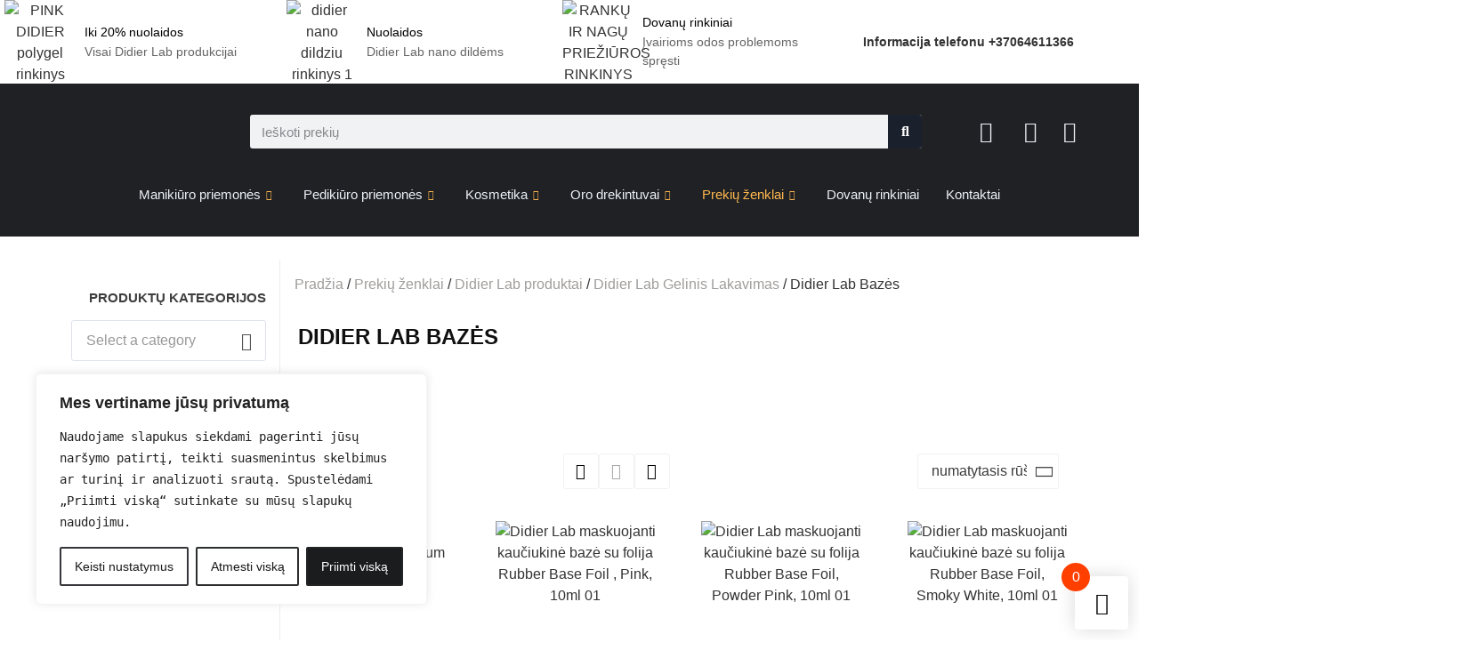

--- FILE ---
content_type: text/html; charset=UTF-8
request_url: https://groziovita.lt/product-category/didier-lab-bazes/
body_size: 100048
content:
<!DOCTYPE html>
<html lang="lt-LT" prefix="og: https://ogp.me/ns#">
<head>
	<meta charset="UTF-8">
	<meta name="viewport" content="width=device-width, initial-scale=1.0"/>
			<style>img:is([sizes="auto" i], [sizes^="auto," i]) { contain-intrinsic-size: 3000px 1500px }</style>
	
<!-- Google Tag Manager for WordPress by gtm4wp.com -->
<script data-cfasync="false" data-pagespeed-no-defer>
	var gtm4wp_datalayer_name = "dataLayer";
	var dataLayer = dataLayer || [];
	const gtm4wp_use_sku_instead = false;
	const gtm4wp_currency = 'EUR';
	const gtm4wp_product_per_impression = 10;
	const gtm4wp_clear_ecommerce = false;
</script>
<!-- End Google Tag Manager for WordPress by gtm4wp.com -->
<!-- Search Engine Optimization by Rank Math PRO - https://rankmath.com/ -->
<title>Didier Lab bazės - Grožiovita</title>
<meta name="description" content="Įsigykite Didier Lab bazes internetu už gerą kainą! ☑️ Aukšta kokybė, greitas pristatymas, nuolaidos ➤ Apsilankykite Groziovita.lt ir įsigykite!"/>
<meta name="robots" content="follow, index, max-snippet:-1, max-video-preview:-1, max-image-preview:large"/>
<link rel="canonical" href="https://groziovita.lt/product-category/didier-lab-bazes/" />
<link rel="next" href="https://groziovita.lt/product-category/didier-lab-bazes/page/2/" />
<meta property="og:locale" content="lt_LT" />
<meta property="og:type" content="article" />
<meta property="og:title" content="Didier Lab bazės - Grožiovita" />
<meta property="og:description" content="Įsigykite Didier Lab bazes internetu už gerą kainą! ☑️ Aukšta kokybė, greitas pristatymas, nuolaidos ➤ Apsilankykite Groziovita.lt ir įsigykite!" />
<meta property="og:url" content="https://groziovita.lt/product-category/didier-lab-bazes/" />
<meta property="og:site_name" content="Grožiovita" />
<meta property="og:image" content="https://groziovita.lt/wp-content/uploads/2022/10/DIDIER-LAB-MASKUOJANTI-KAUCIUKINE-BAZE-RUBBER-BASE-NATURAL-10ML-2.webp" />
<meta property="og:image:secure_url" content="https://groziovita.lt/wp-content/uploads/2022/10/DIDIER-LAB-MASKUOJANTI-KAUCIUKINE-BAZE-RUBBER-BASE-NATURAL-10ML-2.webp" />
<meta property="og:image:width" content="800" />
<meta property="og:image:height" content="800" />
<meta property="og:image:type" content="image/webp" />
<meta name="twitter:card" content="summary_large_image" />
<meta name="twitter:title" content="Didier Lab bazės - Grožiovita" />
<meta name="twitter:description" content="Įsigykite Didier Lab bazes internetu už gerą kainą! ☑️ Aukšta kokybė, greitas pristatymas, nuolaidos ➤ Apsilankykite Groziovita.lt ir įsigykite!" />
<meta name="twitter:label1" content="Produktai" />
<meta name="twitter:data1" content="27" />
<script type="application/ld+json" class="rank-math-schema-pro">{"@context":"https://schema.org","@graph":[{"@type":"Organization","@id":"https://groziovita.lt/#organization","name":"Gro\u017eiovita","url":"https://groziovita.lt","logo":{"@type":"ImageObject","@id":"https://groziovita.lt/#logo","url":"https://groziovita.lt/wp-content/uploads/2022/10/GROZIOVITA-LOGO-RGB_HORIZONTAL-WHITE.png","contentUrl":"https://groziovita.lt/wp-content/uploads/2022/10/GROZIOVITA-LOGO-RGB_HORIZONTAL-WHITE.png","caption":"Gro\u017eiovita","inLanguage":"lt-LT","width":"1771","height":"490"}},{"@type":"WebSite","@id":"https://groziovita.lt/#website","url":"https://groziovita.lt","name":"Gro\u017eiovita","publisher":{"@id":"https://groziovita.lt/#organization"},"inLanguage":"lt-LT"},{"@type":"CollectionPage","@id":"https://groziovita.lt/product-category/didier-lab-bazes/#webpage","url":"https://groziovita.lt/product-category/didier-lab-bazes/","name":"Didier Lab baz\u0117s - Gro\u017eiovita","isPartOf":{"@id":"https://groziovita.lt/#website"},"inLanguage":"lt-LT"},{"@context":"https://schema.org/","@type":"ItemList","itemListElement":[{"@type":"ListItem","position":"1","item":{"@type":"Product","name":"\"Didier Lab\" gelio sistemos baz\u0117 \"Premium gel base\" - Gro\u017eiovita","url":"https://groziovita.lt/product/didier-lab-gelio-sistemos-baze-premium-gel-base/","image":[{"@type":"ImageObject","url":"https://groziovita.lt/wp-content/uploads/2024/10/Didier-Lab-gelio-sistemos-baze-Premium-gel-base.webp","height":"800","width":"800"}],"offers":{"@type":"Offer","price":"13.99","priceCurrency":"EUR","priceValidUntil":"2027-12-31","availability":"https://schema.org/OutOfStock","itemCondition":"NewCondition","url":"https://groziovita.lt/product/didier-lab-gelio-sistemos-baze-premium-gel-base/","seller":{"@type":"Organization","@id":"https://groziovita.lt/","name":"Gro\u017eiovita","url":"https://groziovita.lt","logo":"https://groziovita.lt/wp-content/uploads/2022/10/GROZIOVITA-LOGO-RGB_HORIZONTAL-WHITE.png"}}}},{"@type":"ListItem","position":"2","item":{"@type":"Product","name":"\"Didier Lab\" maskuojanti kau\u010diukin\u0117 baz\u0117 su folija \"Rubber Base Foil\", Pink, 10ml - Gro\u017eiovita","url":"https://groziovita.lt/product/didier-lab-maskuojanti-kauciukine-baze-su-folija-rubber-base-foil-pink-10ml/","image":[{"@type":"ImageObject","url":"https://groziovita.lt/wp-content/uploads/2024/10/Didier-Lab-maskuojanti-kauciukine-baze-su-folija-Rubber-Base-Foil-Pink-10ml-01.webp","height":"800","width":"800"},{"@type":"ImageObject","url":"https://groziovita.lt/wp-content/uploads/2024/10/Didier-Lab-maskuojanti-kauciukine-baze-su-folija-Rubber-Base-Foil-Pink-10ml-06.webp","height":"800","width":"800"},{"@type":"ImageObject","url":"https://groziovita.lt/wp-content/uploads/2024/10/Didier-Lab-maskuojanti-kauciukine-baze-su-folija-Rubber-Base-Foil-Pink-10ml-05.webp","height":"800","width":"800"},{"@type":"ImageObject","url":"https://groziovita.lt/wp-content/uploads/2024/10/Didier-Lab-maskuojanti-kauciukine-baze-su-folija-Rubber-Base-Foil-Pink-10ml-04.webp","height":"800","width":"800"},{"@type":"ImageObject","url":"https://groziovita.lt/wp-content/uploads/2024/10/Didier-Lab-maskuojanti-kauciukine-baze-su-folija-Rubber-Base-Foil-Pink-10ml-03.webp","height":"823","width":"800"},{"@type":"ImageObject","url":"https://groziovita.lt/wp-content/uploads/2024/10/Didier-Lab-maskuojanti-kauciukine-baze-su-folija-Rubber-Base-Foil-Pink-10ml-02.webp","height":"800","width":"800"},{"@type":"ImageObject","url":"https://groziovita.lt/wp-content/uploads/2024/10/Didier-Lab-maskuojanti-kauciukine-baze-su-folija-Rubber-Base-Foil-Pink-10ml-07.webp","height":"637","width":"800"}],"offers":{"@type":"Offer","price":"13.99","priceCurrency":"EUR","priceValidUntil":"2027-12-31","availability":"https://schema.org/OutOfStock","itemCondition":"NewCondition","url":"https://groziovita.lt/product/didier-lab-maskuojanti-kauciukine-baze-su-folija-rubber-base-foil-pink-10ml/","seller":{"@type":"Organization","@id":"https://groziovita.lt/","name":"Gro\u017eiovita","url":"https://groziovita.lt","logo":"https://groziovita.lt/wp-content/uploads/2022/10/GROZIOVITA-LOGO-RGB_HORIZONTAL-WHITE.png"}}}},{"@type":"ListItem","position":"3","item":{"@type":"Product","name":"\"Didier Lab\" maskuojanti kau\u010diukin\u0117 baz\u0117 su folija \"Rubber Base Foil\", Powder Pink, 10ml - Gro\u017eiovita","url":"https://groziovita.lt/product/didier-lab-maskuojanti-kauciukine-baze-su-folija-rubber-base-foil-powder-pink-10ml/","image":[{"@type":"ImageObject","url":"https://groziovita.lt/wp-content/uploads/2024/10/Didier-Lab-maskuojanti-kauciukine-baze-su-folija-Rubber-Base-Foil-Powder-Pink-10ml-01.webp","height":"800","width":"800"},{"@type":"ImageObject","url":"https://groziovita.lt/wp-content/uploads/2024/10/Didier-Lab-maskuojanti-kauciukine-baze-su-folija-Rubber-Base-Foil-Powder-Pink-10ml-02.webp","height":"800","width":"800"},{"@type":"ImageObject","url":"https://groziovita.lt/wp-content/uploads/2024/10/Didier-Lab-maskuojanti-kauciukine-baze-su-folija-Rubber-Base-Foil-Powder-Pink-10ml-07.webp","height":"800","width":"800"},{"@type":"ImageObject","url":"https://groziovita.lt/wp-content/uploads/2024/10/Didier-Lab-maskuojanti-kauciukine-baze-su-folija-Rubber-Base-Foil-Powder-Pink-10ml-06.webp","height":"800","width":"800"},{"@type":"ImageObject","url":"https://groziovita.lt/wp-content/uploads/2024/10/Didier-Lab-maskuojanti-kauciukine-baze-su-folija-Rubber-Base-Foil-Powder-Pink-10ml-05.webp","height":"800","width":"800"},{"@type":"ImageObject","url":"https://groziovita.lt/wp-content/uploads/2024/10/Didier-Lab-maskuojanti-kauciukine-baze-su-folija-Rubber-Base-Foil-Powder-Pink-10ml-04.webp","height":"800","width":"800"},{"@type":"ImageObject","url":"https://groziovita.lt/wp-content/uploads/2024/10/Didier-Lab-maskuojanti-kauciukine-baze-su-folija-Rubber-Base-Foil-Powder-Pink-10ml-03.webp","height":"800","width":"800"},{"@type":"ImageObject","url":"https://groziovita.lt/wp-content/uploads/2024/10/Didier-Lab-maskuojanti-kauciukine-baze-su-folija-Rubber-Base-Foil-Powder-Pink-10ml-08.webp","height":"637","width":"800"}],"offers":{"@type":"Offer","price":"13.99","priceCurrency":"EUR","priceValidUntil":"2027-12-31","availability":"https://schema.org/OutOfStock","itemCondition":"NewCondition","url":"https://groziovita.lt/product/didier-lab-maskuojanti-kauciukine-baze-su-folija-rubber-base-foil-powder-pink-10ml/","seller":{"@type":"Organization","@id":"https://groziovita.lt/","name":"Gro\u017eiovita","url":"https://groziovita.lt","logo":"https://groziovita.lt/wp-content/uploads/2022/10/GROZIOVITA-LOGO-RGB_HORIZONTAL-WHITE.png"}}}},{"@type":"ListItem","position":"4","item":{"@type":"Product","name":"\"Didier Lab\" maskuojanti kau\u010diukin\u0117 baz\u0117 su folija \"Rubber Base Foil\", Smoky White, 10ml - Gro\u017eiovita","url":"https://groziovita.lt/product/didier-lab-maskuojanti-kauciukine-baze-su-folija-rubber-base-foil-smoky-white-10ml/","image":[{"@type":"ImageObject","url":"https://groziovita.lt/wp-content/uploads/2024/10/Didier-Lab-maskuojanti-kauciukine-baze-su-folija-Rubber-Base-Foil-Smoky-White-10ml-01.webp","height":"800","width":"800"},{"@type":"ImageObject","url":"https://groziovita.lt/wp-content/uploads/2024/10/Didier-Lab-maskuojanti-kauciukine-baze-su-folija-Rubber-Base-Foil-Smoky-White-10ml-06.webp","height":"800","width":"800"},{"@type":"ImageObject","url":"https://groziovita.lt/wp-content/uploads/2024/10/Didier-Lab-maskuojanti-kauciukine-baze-su-folija-Rubber-Base-Foil-Smoky-White-10ml-05.webp","height":"800","width":"800"},{"@type":"ImageObject","url":"https://groziovita.lt/wp-content/uploads/2024/10/Didier-Lab-maskuojanti-kauciukine-baze-su-folija-Rubber-Base-Foil-Smoky-White-10ml-04.webp","height":"800","width":"800"},{"@type":"ImageObject","url":"https://groziovita.lt/wp-content/uploads/2024/10/Didier-Lab-maskuojanti-kauciukine-baze-su-folija-Rubber-Base-Foil-Smoky-White-10ml-03.webp","height":"800","width":"800"},{"@type":"ImageObject","url":"https://groziovita.lt/wp-content/uploads/2024/10/Didier-Lab-maskuojanti-kauciukine-baze-su-folija-Rubber-Base-Foil-Smoky-White-10ml-0.webp","height":"800","width":"800"}],"offers":{"@type":"Offer","price":"13.99","priceCurrency":"EUR","priceValidUntil":"2027-12-31","availability":"https://schema.org/OutOfStock","itemCondition":"NewCondition","url":"https://groziovita.lt/product/didier-lab-maskuojanti-kauciukine-baze-su-folija-rubber-base-foil-smoky-white-10ml/","seller":{"@type":"Organization","@id":"https://groziovita.lt/","name":"Gro\u017eiovita","url":"https://groziovita.lt","logo":"https://groziovita.lt/wp-content/uploads/2022/10/GROZIOVITA-LOGO-RGB_HORIZONTAL-WHITE.png"}}}},{"@type":"ListItem","position":"5","item":{"@type":"Product","name":"DIDIER LAB BAZ\u0116 META BASE COAT 15 ML - Gro\u017eiovita","url":"https://groziovita.lt/product/didier-lab-baze-meta-base-coat-15-ml/","image":[{"@type":"ImageObject","url":"https://groziovita.lt/wp-content/uploads/2022/10/DIDIER-LAB-BAZE-META-BASE-COAT-15-ML.jpg","height":"1600","width":"1600"},{"@type":"ImageObject","url":"https://groziovita.lt/wp-content/uploads/2022/10/DIDIER-LAB-BAZE-META-BASE-COAT-15ML1.jpg","height":"700","width":"700"}],"offers":{"@type":"Offer","price":"24.59","priceCurrency":"EUR","priceValidUntil":"2027-12-31","availability":"https://schema.org/OutOfStock","itemCondition":"NewCondition","url":"https://groziovita.lt/product/didier-lab-baze-meta-base-coat-15-ml/","seller":{"@type":"Organization","@id":"https://groziovita.lt/","name":"Gro\u017eiovita","url":"https://groziovita.lt","logo":"https://groziovita.lt/wp-content/uploads/2022/10/GROZIOVITA-LOGO-RGB_HORIZONTAL-WHITE.png"}}}},{"@type":"ListItem","position":"6","item":{"@type":"Product","name":"DIDIER LAB BAZ\u0116 META BASE COAT 5 ML - Gro\u017eiovita","url":"https://groziovita.lt/product/didier-lab-baze-meta-base-coat-5-ml/","image":[{"@type":"ImageObject","url":"https://groziovita.lt/wp-content/uploads/2022/10/DIDIER-LAB-BAZE-META-BASE-COAT-5ML-.png","height":"1600","width":"1600"},{"@type":"ImageObject","url":"https://groziovita.lt/wp-content/uploads/2022/10/DIDIER-LAB-BAZE-META-BASE-COAT-15ML1.jpg","height":"700","width":"700"}],"offers":{"@type":"Offer","price":"9.01","priceCurrency":"EUR","priceValidUntil":"2027-12-31","availability":"https://schema.org/OutOfStock","itemCondition":"NewCondition","url":"https://groziovita.lt/product/didier-lab-baze-meta-base-coat-5-ml/","seller":{"@type":"Organization","@id":"https://groziovita.lt/","name":"Gro\u017eiovita","url":"https://groziovita.lt","logo":"https://groziovita.lt/wp-content/uploads/2022/10/GROZIOVITA-LOGO-RGB_HORIZONTAL-WHITE.png"}}}},{"@type":"ListItem","position":"7","item":{"@type":"Product","name":"DIDIER LAB KAU\u010cIUKIN\u0116 BAZ\u0116 RUBBER BASE, 10 ML - Gro\u017eiovita","url":"https://groziovita.lt/product/didier-lab-kauciukine-baze-rubber-base-10-ml/","image":[{"@type":"ImageObject","url":"https://groziovita.lt/wp-content/uploads/2022/10/DidierLabRubber_1000x-1.png","height":"1000","width":"1000"},{"@type":"ImageObject","url":"https://groziovita.lt/wp-content/uploads/2022/10/2374_800x-1.jpg","height":"800","width":"800"},{"@type":"ImageObject","url":"https://groziovita.lt/wp-content/uploads/2022/10/2728_1000x-1.jpg","height":"1000","width":"1000"}],"offers":{"@type":"Offer","price":"11.47","priceCurrency":"EUR","priceValidUntil":"2027-12-31","availability":"https://schema.org/OutOfStock","itemCondition":"NewCondition","url":"https://groziovita.lt/product/didier-lab-kauciukine-baze-rubber-base-10-ml/","seller":{"@type":"Organization","@id":"https://groziovita.lt/","name":"Gro\u017eiovita","url":"https://groziovita.lt","logo":"https://groziovita.lt/wp-content/uploads/2022/10/GROZIOVITA-LOGO-RGB_HORIZONTAL-WHITE.png"}}}},{"@type":"ListItem","position":"8","item":{"@type":"Product","name":"DIDIER LAB MASKUOJANTI KAU\u010cIUKIN\u0116 BAZ\u0116 RUBBER BASE COVER PINK 10ML - Gro\u017eiovita","url":"https://groziovita.lt/product/didier-lab-maskuojanti-kauciukine-baze-rubber-base-cover-pink-10ml/","image":[{"@type":"ImageObject","url":"https://groziovita.lt/wp-content/uploads/2022/09/DIDIER-LAB-MASKUOJANTI-KAUCIUKINE-BAZE-RUBBER-BASE-COVER-PINK-10ML-3.webp","height":"800","width":"800"},{"@type":"ImageObject","url":"https://groziovita.lt/wp-content/uploads/2022/09/DIDIER-LAB-MASKUOJANTI-KAUCIUKINE-BAZE-RUBBER-BASE-COVER-PINK-10ML-1-2.webp","height":"1122","width":"800"}],"offers":{"@type":"Offer","price":"10.65","priceCurrency":"EUR","priceValidUntil":"2027-12-31","availability":"https://schema.org/OutOfStock","itemCondition":"NewCondition","url":"https://groziovita.lt/product/didier-lab-maskuojanti-kauciukine-baze-rubber-base-cover-pink-10ml/","seller":{"@type":"Organization","@id":"https://groziovita.lt/","name":"Gro\u017eiovita","url":"https://groziovita.lt","logo":"https://groziovita.lt/wp-content/uploads/2022/10/GROZIOVITA-LOGO-RGB_HORIZONTAL-WHITE.png"}}}},{"@type":"ListItem","position":"9","item":{"@type":"Product","name":"DIDIER LAB MASKUOJANTI KAU\u010cIUKIN\u0116 BAZ\u0116 RUBBER BASE LIGHT PINK 10ML - Gro\u017eiovita","url":"https://groziovita.lt/product/didier-lab-maskuojanti-kauciukine-baze-rubber-base-light-pink-10ml/","image":[{"@type":"ImageObject","url":"https://groziovita.lt/wp-content/uploads/2022/09/DIDIER-LAB-MASKUOJANTI-KAUCIUKINE-BAZE-RUBBER-BASE-LIGHT-PINK-10ML-3.webp","height":"800","width":"800"},{"@type":"ImageObject","url":"https://groziovita.lt/wp-content/uploads/2022/09/DIDIER-LAB-MASKUOJANTI-KAUCIUKINE-BAZE-RUBBER-BASE-LIGHT-PINK-10ML-1-2.webp","height":"599","width":"800"}],"offers":{"@type":"Offer","price":"10.65","priceCurrency":"EUR","priceValidUntil":"2027-12-31","availability":"https://schema.org/OutOfStock","itemCondition":"NewCondition","url":"https://groziovita.lt/product/didier-lab-maskuojanti-kauciukine-baze-rubber-base-light-pink-10ml/","seller":{"@type":"Organization","@id":"https://groziovita.lt/","name":"Gro\u017eiovita","url":"https://groziovita.lt","logo":"https://groziovita.lt/wp-content/uploads/2022/10/GROZIOVITA-LOGO-RGB_HORIZONTAL-WHITE.png"}}}},{"@type":"ListItem","position":"10","item":{"@type":"Product","name":"DIDIER LAB MASKUOJANTI KAU\u010cIUKIN\u0116 BAZ\u0116 RUBBER BASE NATURAL 10ML - Gro\u017eiovita","url":"https://groziovita.lt/product/didier-lab-maskuojanti-kauciukine-baze-rubber-base-natural-10ml/","image":[{"@type":"ImageObject","url":"https://groziovita.lt/wp-content/uploads/2022/09/DIDIER-LAB-MASKUOJANTI-KAUCIUKINE-BAZE-RUBBER-BASE-NATURAL-10ML-3.webp","height":"800","width":"800"},{"@type":"ImageObject","url":"https://groziovita.lt/wp-content/uploads/2022/09/DIDIER-LAB-MASKUOJANTI-KAUCIUKINE-BAZE-RUBBER-BASE-NATURAL-10ML-1-2.webp","height":"800","width":"800"}],"offers":{"@type":"Offer","price":"10.65","priceCurrency":"EUR","priceValidUntil":"2027-12-31","availability":"https://schema.org/OutOfStock","itemCondition":"NewCondition","url":"https://groziovita.lt/product/didier-lab-maskuojanti-kauciukine-baze-rubber-base-natural-10ml/","seller":{"@type":"Organization","@id":"https://groziovita.lt/","name":"Gro\u017eiovita","url":"https://groziovita.lt","logo":"https://groziovita.lt/wp-content/uploads/2022/10/GROZIOVITA-LOGO-RGB_HORIZONTAL-WHITE.png"}}}},{"@type":"ListItem","position":"11","item":{"@type":"Product","name":"DIDIER LAB MASKUOJANTI KAU\u010cIUKIN\u0116 BAZ\u0116 RUBBER BASE PINK 10ML - Gro\u017eiovita","url":"https://groziovita.lt/product/didier-lab-maskuojanti-kauciukine-baze-rubber-base-pink-10ml/","image":[{"@type":"ImageObject","url":"https://groziovita.lt/wp-content/uploads/2022/09/DIDIER-LAB-MASKUOJANTI-KAUCIUKINE-BAZE-RUBBER-BASE-PINK-10ML-3.webp","height":"800","width":"800"},{"@type":"ImageObject","url":"https://groziovita.lt/wp-content/uploads/2022/09/DIDIER-LAB-MASKUOJANTI-KAUCIUKINE-BAZE-RUBBER-BASE-PINK-10ML-1-2.webp","height":"800","width":"800"}],"offers":{"@type":"Offer","price":"10.65","priceCurrency":"EUR","priceValidUntil":"2027-12-31","availability":"https://schema.org/OutOfStock","itemCondition":"NewCondition","url":"https://groziovita.lt/product/didier-lab-maskuojanti-kauciukine-baze-rubber-base-pink-10ml/","seller":{"@type":"Organization","@id":"https://groziovita.lt/","name":"Gro\u017eiovita","url":"https://groziovita.lt","logo":"https://groziovita.lt/wp-content/uploads/2022/10/GROZIOVITA-LOGO-RGB_HORIZONTAL-WHITE.png"}}}},{"@type":"ListItem","position":"12","item":{"@type":"Product","name":"DIDIER LAB MASKUOJANTI KAU\u010cIUKIN\u0116 BAZ\u0116 RUBBER BASE POWDER PINK 10ML - Gro\u017eiovita","url":"https://groziovita.lt/product/didier-lab-maskuojanti-kauciukine-baze-rubber-base-powder-pink-10ml/","image":[{"@type":"ImageObject","url":"https://groziovita.lt/wp-content/uploads/2022/09/DIDIER-LAB-MASKUOJANTI-KAUCIUKINE-BAZE-RUBBER-BASE-POWDER-PINK-10ML-3.webp","height":"800","width":"800"},{"@type":"ImageObject","url":"https://groziovita.lt/wp-content/uploads/2022/09/DIDIER-LAB-MASKUOJANTI-KAUCIUKINE-BAZE-RUBBER-BASE-POWDER-PINK-10ML-1-2.webp","height":"800","width":"800"}],"offers":{"@type":"Offer","price":"10.65","priceCurrency":"EUR","priceValidUntil":"2027-12-31","availability":"https://schema.org/OutOfStock","itemCondition":"NewCondition","url":"https://groziovita.lt/product/didier-lab-maskuojanti-kauciukine-baze-rubber-base-powder-pink-10ml/","seller":{"@type":"Organization","@id":"https://groziovita.lt/","name":"Gro\u017eiovita","url":"https://groziovita.lt","logo":"https://groziovita.lt/wp-content/uploads/2022/10/GROZIOVITA-LOGO-RGB_HORIZONTAL-WHITE.png"}}}},{"@type":"ListItem","position":"13","item":{"@type":"Product","name":"DIDIER LAB MASKUOJANTI KAU\u010cIUKIN\u0116 BAZ\u0116 RUBBER BASE SKIN 10ML - Gro\u017eiovita","url":"https://groziovita.lt/product/didier-lab-maskuojanti-kauciukine-baze-rubber-base-skin-10ml/","image":[{"@type":"ImageObject","url":"https://groziovita.lt/wp-content/uploads/2022/09/DIDIER-LAB-MASKUOJANTI-KAUCIUKINE-BAZE-RUBBER-BASE-SKIN-10ML-3.webp","height":"800","width":"800"},{"@type":"ImageObject","url":"https://groziovita.lt/wp-content/uploads/2022/09/DIDIER-LAB-MASKUOJANTI-KAUCIUKINE-BAZE-RUBBER-BASE-SKIN-10ML-1-2.webp","height":"800","width":"800"}],"offers":{"@type":"Offer","price":"10.65","priceCurrency":"EUR","priceValidUntil":"2027-12-31","availability":"https://schema.org/OutOfStock","itemCondition":"NewCondition","url":"https://groziovita.lt/product/didier-lab-maskuojanti-kauciukine-baze-rubber-base-skin-10ml/","seller":{"@type":"Organization","@id":"https://groziovita.lt/","name":"Gro\u017eiovita","url":"https://groziovita.lt","logo":"https://groziovita.lt/wp-content/uploads/2022/10/GROZIOVITA-LOGO-RGB_HORIZONTAL-WHITE.png"}}}},{"@type":"ListItem","position":"14","item":{"@type":"Product","name":"DIDIER LAB MASKUOJANTI KAU\u010cIUKIN\u0116 BAZ\u0116 RUBBER BASE SMOKY WHITE 10ML - Gro\u017eiovita","url":"https://groziovita.lt/product/didier-lab-maskuojanti-kauciukine-baze-rubber-base-smoky-white-10ml/","image":[{"@type":"ImageObject","url":"https://groziovita.lt/wp-content/uploads/2022/09/DIDIER-LAB-MASKUOJANTI-KAUCIUKINE-BAZE-RUBBER-BASE-SMOKY-WHITE-10ML-3.webp","height":"800","width":"800"},{"@type":"ImageObject","url":"https://groziovita.lt/wp-content/uploads/2022/09/DIDIER-LAB-MASKUOJANTI-KAUCIUKINE-BAZE-RUBBER-BASE-SMOKY-WHITE-10ML-1-2.webp","height":"800","width":"800"}],"offers":{"@type":"Offer","price":"10.65","priceCurrency":"EUR","priceValidUntil":"2027-12-31","availability":"https://schema.org/OutOfStock","itemCondition":"NewCondition","url":"https://groziovita.lt/product/didier-lab-maskuojanti-kauciukine-baze-rubber-base-smoky-white-10ml/","seller":{"@type":"Organization","@id":"https://groziovita.lt/","name":"Gro\u017eiovita","url":"https://groziovita.lt","logo":"https://groziovita.lt/wp-content/uploads/2022/10/GROZIOVITA-LOGO-RGB_HORIZONTAL-WHITE.png"}}}},{"@type":"ListItem","position":"15","item":{"@type":"Product","name":"DIDIER LAB MASKUOJANTI KAU\u010cIUKIN\u0116 BAZ\u0116 SU FOLIJA PINK 10ML - Gro\u017eiovita","url":"https://groziovita.lt/product/didier-lab-maskuojanti-kauciukine-baze-su-folija-pink-10ml/","image":[{"@type":"ImageObject","url":"https://groziovita.lt/wp-content/uploads/2022/10/DIDIER-LAB-MASKUOJANTI-KAUCIUKINE-BAZE-SU-FOLIJA-PINK-10ML.png","height":"1000","width":"1000"},{"@type":"ImageObject","url":"https://groziovita.lt/wp-content/uploads/2022/10/DIDIER-LAB-MASKUOJANTI-KAUCIUKINE-BAZE-SU-FOLIJA-PINK-10ML1.jpg","height":"1000","width":"1000"},{"@type":"ImageObject","url":"https://groziovita.lt/wp-content/uploads/2022/10/DIDIER-LAB-MASKUOJANTI-KAUCIUKINE-BAZE-SU-FOLIJA-PINK-10ML2.jpg","height":"796","width":"1000"}],"offers":{"@type":"Offer","price":"10.65","priceCurrency":"EUR","priceValidUntil":"2027-12-31","availability":"https://schema.org/OutOfStock","itemCondition":"NewCondition","url":"https://groziovita.lt/product/didier-lab-maskuojanti-kauciukine-baze-su-folija-pink-10ml/","seller":{"@type":"Organization","@id":"https://groziovita.lt/","name":"Gro\u017eiovita","url":"https://groziovita.lt","logo":"https://groziovita.lt/wp-content/uploads/2022/10/GROZIOVITA-LOGO-RGB_HORIZONTAL-WHITE.png"}}}},{"@type":"ListItem","position":"16","item":{"@type":"Product","name":"DIDIER LAB MASKUOJANTI KAU\u010cIUKIN\u0116 BAZ\u0116 SU FOLIJA POWDER PINK 10ML - Gro\u017eiovita","url":"https://groziovita.lt/product/didier-lab-maskuojanti-kauciukine-baze-su-folija-powder-pink-10ml/","image":[{"@type":"ImageObject","url":"https://groziovita.lt/wp-content/uploads/2022/10/DIDIER-LAB-MASKUOJANTI-KAUCIUKINE-BAZE-SU-FOLIJA-POWDER-PINK-10ML-.png","height":"1000","width":"1000"},{"@type":"ImageObject","url":"https://groziovita.lt/wp-content/uploads/2022/10/DIDIER-LAB-MASKUOJANTI-KAUCIUKINE-BAZE-SU-FOLIJA-POWDER-PINK-10ML1.jpg","height":"1000","width":"1000"},{"@type":"ImageObject","url":"https://groziovita.lt/wp-content/uploads/2022/10/DIDIER-LAB-MASKUOJANTI-KAUCIUKINE-BAZE-SU-FOLIJA-PINK-10ML2.jpg","height":"796","width":"1000"}],"offers":{"@type":"Offer","price":"10.65","priceCurrency":"EUR","priceValidUntil":"2027-12-31","availability":"https://schema.org/OutOfStock","itemCondition":"NewCondition","url":"https://groziovita.lt/product/didier-lab-maskuojanti-kauciukine-baze-su-folija-powder-pink-10ml/","seller":{"@type":"Organization","@id":"https://groziovita.lt/","name":"Gro\u017eiovita","url":"https://groziovita.lt","logo":"https://groziovita.lt/wp-content/uploads/2022/10/GROZIOVITA-LOGO-RGB_HORIZONTAL-WHITE.png"}}}}]}]}</script>
<!-- /Rank Math WordPress SEO plugin -->

<script type='application/javascript'  id='pys-version-script'>console.log('PixelYourSite Free version 11.1.5.1');</script>
<link rel='dns-prefetch' href='//www.googletagmanager.com' />
<link rel='dns-prefetch' href='//cdnjs.cloudflare.com' />
<link rel="alternate" type="application/rss+xml" title="Grožiovita &raquo; Įrašų RSS srautas" href="https://groziovita.lt/feed/" />
<link rel="alternate" type="application/rss+xml" title="Grožiovita &raquo; Komentarų RSS srautas" href="https://groziovita.lt/comments/feed/" />
<link rel="alternate" type="application/rss+xml" title="Grožiovita &raquo; Didier Lab Bazės Kategorija srautas" href="https://groziovita.lt/product-category/didier-lab-bazes/feed/" />
<script>
window._wpemojiSettings = {"baseUrl":"https:\/\/s.w.org\/images\/core\/emoji\/15.0.3\/72x72\/","ext":".png","svgUrl":"https:\/\/s.w.org\/images\/core\/emoji\/15.0.3\/svg\/","svgExt":".svg","source":{"concatemoji":"https:\/\/groziovita.lt\/wp-includes\/js\/wp-emoji-release.min.js?ver=6.7.4"}};
/*! This file is auto-generated */
!function(i,n){var o,s,e;function c(e){try{var t={supportTests:e,timestamp:(new Date).valueOf()};sessionStorage.setItem(o,JSON.stringify(t))}catch(e){}}function p(e,t,n){e.clearRect(0,0,e.canvas.width,e.canvas.height),e.fillText(t,0,0);var t=new Uint32Array(e.getImageData(0,0,e.canvas.width,e.canvas.height).data),r=(e.clearRect(0,0,e.canvas.width,e.canvas.height),e.fillText(n,0,0),new Uint32Array(e.getImageData(0,0,e.canvas.width,e.canvas.height).data));return t.every(function(e,t){return e===r[t]})}function u(e,t,n){switch(t){case"flag":return n(e,"\ud83c\udff3\ufe0f\u200d\u26a7\ufe0f","\ud83c\udff3\ufe0f\u200b\u26a7\ufe0f")?!1:!n(e,"\ud83c\uddfa\ud83c\uddf3","\ud83c\uddfa\u200b\ud83c\uddf3")&&!n(e,"\ud83c\udff4\udb40\udc67\udb40\udc62\udb40\udc65\udb40\udc6e\udb40\udc67\udb40\udc7f","\ud83c\udff4\u200b\udb40\udc67\u200b\udb40\udc62\u200b\udb40\udc65\u200b\udb40\udc6e\u200b\udb40\udc67\u200b\udb40\udc7f");case"emoji":return!n(e,"\ud83d\udc26\u200d\u2b1b","\ud83d\udc26\u200b\u2b1b")}return!1}function f(e,t,n){var r="undefined"!=typeof WorkerGlobalScope&&self instanceof WorkerGlobalScope?new OffscreenCanvas(300,150):i.createElement("canvas"),a=r.getContext("2d",{willReadFrequently:!0}),o=(a.textBaseline="top",a.font="600 32px Arial",{});return e.forEach(function(e){o[e]=t(a,e,n)}),o}function t(e){var t=i.createElement("script");t.src=e,t.defer=!0,i.head.appendChild(t)}"undefined"!=typeof Promise&&(o="wpEmojiSettingsSupports",s=["flag","emoji"],n.supports={everything:!0,everythingExceptFlag:!0},e=new Promise(function(e){i.addEventListener("DOMContentLoaded",e,{once:!0})}),new Promise(function(t){var n=function(){try{var e=JSON.parse(sessionStorage.getItem(o));if("object"==typeof e&&"number"==typeof e.timestamp&&(new Date).valueOf()<e.timestamp+604800&&"object"==typeof e.supportTests)return e.supportTests}catch(e){}return null}();if(!n){if("undefined"!=typeof Worker&&"undefined"!=typeof OffscreenCanvas&&"undefined"!=typeof URL&&URL.createObjectURL&&"undefined"!=typeof Blob)try{var e="postMessage("+f.toString()+"("+[JSON.stringify(s),u.toString(),p.toString()].join(",")+"));",r=new Blob([e],{type:"text/javascript"}),a=new Worker(URL.createObjectURL(r),{name:"wpTestEmojiSupports"});return void(a.onmessage=function(e){c(n=e.data),a.terminate(),t(n)})}catch(e){}c(n=f(s,u,p))}t(n)}).then(function(e){for(var t in e)n.supports[t]=e[t],n.supports.everything=n.supports.everything&&n.supports[t],"flag"!==t&&(n.supports.everythingExceptFlag=n.supports.everythingExceptFlag&&n.supports[t]);n.supports.everythingExceptFlag=n.supports.everythingExceptFlag&&!n.supports.flag,n.DOMReady=!1,n.readyCallback=function(){n.DOMReady=!0}}).then(function(){return e}).then(function(){var e;n.supports.everything||(n.readyCallback(),(e=n.source||{}).concatemoji?t(e.concatemoji):e.wpemoji&&e.twemoji&&(t(e.twemoji),t(e.wpemoji)))}))}((window,document),window._wpemojiSettings);
</script>
<link rel='stylesheet' id='elementor-frontend-css' href='https://groziovita.lt/wp-content/plugins/elementor/assets/css/frontend.min.css?ver=3.33.4' media='all' />
<link rel='stylesheet' id='elementor-post-13939-css' href='https://groziovita.lt/wp-content/uploads/elementor/css/post-13939.css?ver=1769214332' media='all' />
<link rel='stylesheet' id='elementor-post-12834-css' href='https://groziovita.lt/wp-content/uploads/elementor/css/post-12834.css?ver=1769214332' media='all' />
<link rel='stylesheet' id='shopengine-public-css' href='https://groziovita.lt/wp-content/plugins/shopengine/assets/css/shopengine-public.css?ver=4.8.7' media='all' />
<link rel='stylesheet' id='shopengine-widget-frontend-css' href='https://groziovita.lt/wp-content/plugins/shopengine/widgets/init/assets/css/widget-frontend.css?ver=4.8.7' media='all' />
<link rel='stylesheet' id='shopengine-frontend-font-awesome-css' href='https://groziovita.lt/wp-content/plugins/elementor/assets/lib/font-awesome/css/all.css?ver=4.8.7' media='all' />
<style id='wp-emoji-styles-inline-css'>

	img.wp-smiley, img.emoji {
		display: inline !important;
		border: none !important;
		box-shadow: none !important;
		height: 1em !important;
		width: 1em !important;
		margin: 0 0.07em !important;
		vertical-align: -0.1em !important;
		background: none !important;
		padding: 0 !important;
	}
</style>
<link rel='stylesheet' id='wp-block-library-css' href='https://groziovita.lt/wp-includes/css/dist/block-library/style.min.css?ver=6.7.4' media='all' />
<style id='global-styles-inline-css'>
:root{--wp--preset--aspect-ratio--square: 1;--wp--preset--aspect-ratio--4-3: 4/3;--wp--preset--aspect-ratio--3-4: 3/4;--wp--preset--aspect-ratio--3-2: 3/2;--wp--preset--aspect-ratio--2-3: 2/3;--wp--preset--aspect-ratio--16-9: 16/9;--wp--preset--aspect-ratio--9-16: 9/16;--wp--preset--color--black: #000000;--wp--preset--color--cyan-bluish-gray: #abb8c3;--wp--preset--color--white: #ffffff;--wp--preset--color--pale-pink: #f78da7;--wp--preset--color--vivid-red: #cf2e2e;--wp--preset--color--luminous-vivid-orange: #ff6900;--wp--preset--color--luminous-vivid-amber: #fcb900;--wp--preset--color--light-green-cyan: #7bdcb5;--wp--preset--color--vivid-green-cyan: #00d084;--wp--preset--color--pale-cyan-blue: #8ed1fc;--wp--preset--color--vivid-cyan-blue: #0693e3;--wp--preset--color--vivid-purple: #9b51e0;--wp--preset--gradient--vivid-cyan-blue-to-vivid-purple: linear-gradient(135deg,rgba(6,147,227,1) 0%,rgb(155,81,224) 100%);--wp--preset--gradient--light-green-cyan-to-vivid-green-cyan: linear-gradient(135deg,rgb(122,220,180) 0%,rgb(0,208,130) 100%);--wp--preset--gradient--luminous-vivid-amber-to-luminous-vivid-orange: linear-gradient(135deg,rgba(252,185,0,1) 0%,rgba(255,105,0,1) 100%);--wp--preset--gradient--luminous-vivid-orange-to-vivid-red: linear-gradient(135deg,rgba(255,105,0,1) 0%,rgb(207,46,46) 100%);--wp--preset--gradient--very-light-gray-to-cyan-bluish-gray: linear-gradient(135deg,rgb(238,238,238) 0%,rgb(169,184,195) 100%);--wp--preset--gradient--cool-to-warm-spectrum: linear-gradient(135deg,rgb(74,234,220) 0%,rgb(151,120,209) 20%,rgb(207,42,186) 40%,rgb(238,44,130) 60%,rgb(251,105,98) 80%,rgb(254,248,76) 100%);--wp--preset--gradient--blush-light-purple: linear-gradient(135deg,rgb(255,206,236) 0%,rgb(152,150,240) 100%);--wp--preset--gradient--blush-bordeaux: linear-gradient(135deg,rgb(254,205,165) 0%,rgb(254,45,45) 50%,rgb(107,0,62) 100%);--wp--preset--gradient--luminous-dusk: linear-gradient(135deg,rgb(255,203,112) 0%,rgb(199,81,192) 50%,rgb(65,88,208) 100%);--wp--preset--gradient--pale-ocean: linear-gradient(135deg,rgb(255,245,203) 0%,rgb(182,227,212) 50%,rgb(51,167,181) 100%);--wp--preset--gradient--electric-grass: linear-gradient(135deg,rgb(202,248,128) 0%,rgb(113,206,126) 100%);--wp--preset--gradient--midnight: linear-gradient(135deg,rgb(2,3,129) 0%,rgb(40,116,252) 100%);--wp--preset--font-size--small: 13px;--wp--preset--font-size--medium: 20px;--wp--preset--font-size--large: 36px;--wp--preset--font-size--x-large: 42px;--wp--preset--spacing--20: 0.44rem;--wp--preset--spacing--30: 0.67rem;--wp--preset--spacing--40: 1rem;--wp--preset--spacing--50: 1.5rem;--wp--preset--spacing--60: 2.25rem;--wp--preset--spacing--70: 3.38rem;--wp--preset--spacing--80: 5.06rem;--wp--preset--shadow--natural: 6px 6px 9px rgba(0, 0, 0, 0.2);--wp--preset--shadow--deep: 12px 12px 50px rgba(0, 0, 0, 0.4);--wp--preset--shadow--sharp: 6px 6px 0px rgba(0, 0, 0, 0.2);--wp--preset--shadow--outlined: 6px 6px 0px -3px rgba(255, 255, 255, 1), 6px 6px rgba(0, 0, 0, 1);--wp--preset--shadow--crisp: 6px 6px 0px rgba(0, 0, 0, 1);}:root { --wp--style--global--content-size: 800px;--wp--style--global--wide-size: 1200px; }:where(body) { margin: 0; }.wp-site-blocks > .alignleft { float: left; margin-right: 2em; }.wp-site-blocks > .alignright { float: right; margin-left: 2em; }.wp-site-blocks > .aligncenter { justify-content: center; margin-left: auto; margin-right: auto; }:where(.wp-site-blocks) > * { margin-block-start: 24px; margin-block-end: 0; }:where(.wp-site-blocks) > :first-child { margin-block-start: 0; }:where(.wp-site-blocks) > :last-child { margin-block-end: 0; }:root { --wp--style--block-gap: 24px; }:root :where(.is-layout-flow) > :first-child{margin-block-start: 0;}:root :where(.is-layout-flow) > :last-child{margin-block-end: 0;}:root :where(.is-layout-flow) > *{margin-block-start: 24px;margin-block-end: 0;}:root :where(.is-layout-constrained) > :first-child{margin-block-start: 0;}:root :where(.is-layout-constrained) > :last-child{margin-block-end: 0;}:root :where(.is-layout-constrained) > *{margin-block-start: 24px;margin-block-end: 0;}:root :where(.is-layout-flex){gap: 24px;}:root :where(.is-layout-grid){gap: 24px;}.is-layout-flow > .alignleft{float: left;margin-inline-start: 0;margin-inline-end: 2em;}.is-layout-flow > .alignright{float: right;margin-inline-start: 2em;margin-inline-end: 0;}.is-layout-flow > .aligncenter{margin-left: auto !important;margin-right: auto !important;}.is-layout-constrained > .alignleft{float: left;margin-inline-start: 0;margin-inline-end: 2em;}.is-layout-constrained > .alignright{float: right;margin-inline-start: 2em;margin-inline-end: 0;}.is-layout-constrained > .aligncenter{margin-left: auto !important;margin-right: auto !important;}.is-layout-constrained > :where(:not(.alignleft):not(.alignright):not(.alignfull)){max-width: var(--wp--style--global--content-size);margin-left: auto !important;margin-right: auto !important;}.is-layout-constrained > .alignwide{max-width: var(--wp--style--global--wide-size);}body .is-layout-flex{display: flex;}.is-layout-flex{flex-wrap: wrap;align-items: center;}.is-layout-flex > :is(*, div){margin: 0;}body .is-layout-grid{display: grid;}.is-layout-grid > :is(*, div){margin: 0;}body{padding-top: 0px;padding-right: 0px;padding-bottom: 0px;padding-left: 0px;}a:where(:not(.wp-element-button)){text-decoration: underline;}:root :where(.wp-element-button, .wp-block-button__link){background-color: #32373c;border-width: 0;color: #fff;font-family: inherit;font-size: inherit;line-height: inherit;padding: calc(0.667em + 2px) calc(1.333em + 2px);text-decoration: none;}.has-black-color{color: var(--wp--preset--color--black) !important;}.has-cyan-bluish-gray-color{color: var(--wp--preset--color--cyan-bluish-gray) !important;}.has-white-color{color: var(--wp--preset--color--white) !important;}.has-pale-pink-color{color: var(--wp--preset--color--pale-pink) !important;}.has-vivid-red-color{color: var(--wp--preset--color--vivid-red) !important;}.has-luminous-vivid-orange-color{color: var(--wp--preset--color--luminous-vivid-orange) !important;}.has-luminous-vivid-amber-color{color: var(--wp--preset--color--luminous-vivid-amber) !important;}.has-light-green-cyan-color{color: var(--wp--preset--color--light-green-cyan) !important;}.has-vivid-green-cyan-color{color: var(--wp--preset--color--vivid-green-cyan) !important;}.has-pale-cyan-blue-color{color: var(--wp--preset--color--pale-cyan-blue) !important;}.has-vivid-cyan-blue-color{color: var(--wp--preset--color--vivid-cyan-blue) !important;}.has-vivid-purple-color{color: var(--wp--preset--color--vivid-purple) !important;}.has-black-background-color{background-color: var(--wp--preset--color--black) !important;}.has-cyan-bluish-gray-background-color{background-color: var(--wp--preset--color--cyan-bluish-gray) !important;}.has-white-background-color{background-color: var(--wp--preset--color--white) !important;}.has-pale-pink-background-color{background-color: var(--wp--preset--color--pale-pink) !important;}.has-vivid-red-background-color{background-color: var(--wp--preset--color--vivid-red) !important;}.has-luminous-vivid-orange-background-color{background-color: var(--wp--preset--color--luminous-vivid-orange) !important;}.has-luminous-vivid-amber-background-color{background-color: var(--wp--preset--color--luminous-vivid-amber) !important;}.has-light-green-cyan-background-color{background-color: var(--wp--preset--color--light-green-cyan) !important;}.has-vivid-green-cyan-background-color{background-color: var(--wp--preset--color--vivid-green-cyan) !important;}.has-pale-cyan-blue-background-color{background-color: var(--wp--preset--color--pale-cyan-blue) !important;}.has-vivid-cyan-blue-background-color{background-color: var(--wp--preset--color--vivid-cyan-blue) !important;}.has-vivid-purple-background-color{background-color: var(--wp--preset--color--vivid-purple) !important;}.has-black-border-color{border-color: var(--wp--preset--color--black) !important;}.has-cyan-bluish-gray-border-color{border-color: var(--wp--preset--color--cyan-bluish-gray) !important;}.has-white-border-color{border-color: var(--wp--preset--color--white) !important;}.has-pale-pink-border-color{border-color: var(--wp--preset--color--pale-pink) !important;}.has-vivid-red-border-color{border-color: var(--wp--preset--color--vivid-red) !important;}.has-luminous-vivid-orange-border-color{border-color: var(--wp--preset--color--luminous-vivid-orange) !important;}.has-luminous-vivid-amber-border-color{border-color: var(--wp--preset--color--luminous-vivid-amber) !important;}.has-light-green-cyan-border-color{border-color: var(--wp--preset--color--light-green-cyan) !important;}.has-vivid-green-cyan-border-color{border-color: var(--wp--preset--color--vivid-green-cyan) !important;}.has-pale-cyan-blue-border-color{border-color: var(--wp--preset--color--pale-cyan-blue) !important;}.has-vivid-cyan-blue-border-color{border-color: var(--wp--preset--color--vivid-cyan-blue) !important;}.has-vivid-purple-border-color{border-color: var(--wp--preset--color--vivid-purple) !important;}.has-vivid-cyan-blue-to-vivid-purple-gradient-background{background: var(--wp--preset--gradient--vivid-cyan-blue-to-vivid-purple) !important;}.has-light-green-cyan-to-vivid-green-cyan-gradient-background{background: var(--wp--preset--gradient--light-green-cyan-to-vivid-green-cyan) !important;}.has-luminous-vivid-amber-to-luminous-vivid-orange-gradient-background{background: var(--wp--preset--gradient--luminous-vivid-amber-to-luminous-vivid-orange) !important;}.has-luminous-vivid-orange-to-vivid-red-gradient-background{background: var(--wp--preset--gradient--luminous-vivid-orange-to-vivid-red) !important;}.has-very-light-gray-to-cyan-bluish-gray-gradient-background{background: var(--wp--preset--gradient--very-light-gray-to-cyan-bluish-gray) !important;}.has-cool-to-warm-spectrum-gradient-background{background: var(--wp--preset--gradient--cool-to-warm-spectrum) !important;}.has-blush-light-purple-gradient-background{background: var(--wp--preset--gradient--blush-light-purple) !important;}.has-blush-bordeaux-gradient-background{background: var(--wp--preset--gradient--blush-bordeaux) !important;}.has-luminous-dusk-gradient-background{background: var(--wp--preset--gradient--luminous-dusk) !important;}.has-pale-ocean-gradient-background{background: var(--wp--preset--gradient--pale-ocean) !important;}.has-electric-grass-gradient-background{background: var(--wp--preset--gradient--electric-grass) !important;}.has-midnight-gradient-background{background: var(--wp--preset--gradient--midnight) !important;}.has-small-font-size{font-size: var(--wp--preset--font-size--small) !important;}.has-medium-font-size{font-size: var(--wp--preset--font-size--medium) !important;}.has-large-font-size{font-size: var(--wp--preset--font-size--large) !important;}.has-x-large-font-size{font-size: var(--wp--preset--font-size--x-large) !important;}
:root :where(.wp-block-pullquote){font-size: 1.5em;line-height: 1.6;}
</style>
<link rel='stylesheet' id='woocommerce-layout-css' href='https://groziovita.lt/wp-content/plugins/woocommerce/assets/css/woocommerce-layout.css?ver=10.3.7' media='all' />
<link rel='stylesheet' id='woocommerce-smallscreen-css' href='https://groziovita.lt/wp-content/plugins/woocommerce/assets/css/woocommerce-smallscreen.css?ver=10.3.7' media='only screen and (max-width: 768px)' />
<link rel='stylesheet' id='woocommerce-general-css' href='https://groziovita.lt/wp-content/plugins/woocommerce/assets/css/woocommerce.css?ver=10.3.7' media='all' />
<style id='woocommerce-inline-inline-css'>
.woocommerce form .form-row .required { visibility: visible; }
</style>
<link rel='stylesheet' id='alg-wc-alfs-progress-css' href='https://groziovita.lt/wp-content/plugins/amount-left-free-shipping-woocommerce/includes/css/alg-wc-alfs-progress.min.css?ver=2.5.0' media='all' />
<link rel='stylesheet' id='select2css-css' href='//cdnjs.cloudflare.com/ajax/libs/select2/4.0.7/css/select2.css?ver=1.0' media='all' />
<link rel='stylesheet' id='brands-styles-css' href='https://groziovita.lt/wp-content/plugins/woocommerce/assets/css/brands.css?ver=10.3.7' media='all' />
<link rel='preload' as='font' type='font/woff2' crossorigin='anonymous' id='tinvwl-webfont-font-css' href='https://groziovita.lt/wp-content/plugins/ti-woocommerce-wishlist/assets/fonts/tinvwl-webfont.woff2?ver=xu2uyi' media='all' />
<link rel='stylesheet' id='tinvwl-webfont-css' href='https://groziovita.lt/wp-content/plugins/ti-woocommerce-wishlist/assets/css/webfont.min.css?ver=2.11.1' media='all' />
<link rel='stylesheet' id='tinvwl-css' href='https://groziovita.lt/wp-content/plugins/ti-woocommerce-wishlist/assets/css/public.min.css?ver=2.11.1' media='all' />
<style id='tinvwl-inline-css'>
.shopengine-single-product-item .overlay-add-to-cart .tinv-wishlist.tinvwl-loop-button-wrapper .tinvwl_add_to_wishlist_button::before{position:relative!important;left:0!important;top:0!important;margin:0!important;font-size:24px!important}.shopengine-single-product-item .overlay-add-to-cart .tinv-wishlist.tinvwl-loop-button-wrapper .tinvwl_add_to_wishlist_button{display:inline-block;margin:0;width:auto!important}.shopengine-single-product-item .overlay-add-to-cart .tinv-wishlist.tinvwl-loop-button-wrapper{display:inline-block}
</style>
<link rel='stylesheet' id='hello-elementor-css' href='https://groziovita.lt/wp-content/themes/hello-elementor/style.min.css?ver=3.3.0' media='all' />
<link rel='stylesheet' id='hello-elementor-theme-style-css' href='https://groziovita.lt/wp-content/themes/hello-elementor/theme.min.css?ver=3.3.0' media='all' />
<link rel='stylesheet' id='hello-elementor-header-footer-css' href='https://groziovita.lt/wp-content/themes/hello-elementor/header-footer.min.css?ver=3.3.0' media='all' />
<link rel='stylesheet' id='elementor-post-12568-css' href='https://groziovita.lt/wp-content/uploads/elementor/css/post-12568.css?ver=1769214332' media='all' />
<link rel='stylesheet' id='eael-general-css' href='https://groziovita.lt/wp-content/plugins/essential-addons-for-elementor-lite/assets/front-end/css/view/general.min.css?ver=6.5.4' media='all' />
<link rel='stylesheet' id='eael-18470-css' href='https://groziovita.lt/wp-content/uploads/essential-addons-elementor/eael-18470.css?ver=1734304912' media='all' />
<link rel='stylesheet' id='widget-image-css' href='https://groziovita.lt/wp-content/plugins/elementor/assets/css/widget-image.min.css?ver=3.33.4' media='all' />
<link rel='stylesheet' id='elementor-icons-css' href='https://groziovita.lt/wp-content/plugins/elementor/assets/lib/eicons/css/elementor-icons.min.css?ver=5.44.0' media='all' />
<style id='elementor-icons-inline-css'>

		.elementor-add-new-section .elementor-add-templately-promo-button{
            background-color: #5d4fff !important;
            background-image: url(https://groziovita.lt/wp-content/plugins/essential-addons-for-elementor-lite/assets/admin/images/templately/logo-icon.svg);
            background-repeat: no-repeat;
            background-position: center center;
            position: relative;
        }
        
		.elementor-add-new-section .elementor-add-templately-promo-button > i{
            height: 12px;
        }
        
        body .elementor-add-new-section .elementor-add-section-area-button {
            margin-left: 0;
        }

		.elementor-add-new-section .elementor-add-templately-promo-button{
            background-color: #5d4fff !important;
            background-image: url(https://groziovita.lt/wp-content/plugins/essential-addons-for-elementor-lite/assets/admin/images/templately/logo-icon.svg);
            background-repeat: no-repeat;
            background-position: center center;
            position: relative;
        }
        
		.elementor-add-new-section .elementor-add-templately-promo-button > i{
            height: 12px;
        }
        
        body .elementor-add-new-section .elementor-add-section-area-button {
            margin-left: 0;
        }
</style>
<link rel='stylesheet' id='e-animation-slideInLeft-css' href='https://groziovita.lt/wp-content/plugins/elementor/assets/lib/animations/styles/slideInLeft.min.css?ver=3.33.4' media='all' />
<link rel='stylesheet' id='e-popup-css' href='https://groziovita.lt/wp-content/plugins/elementor-pro/assets/css/conditionals/popup.min.css?ver=3.27.4' media='all' />
<link rel='stylesheet' id='elementor-post-18470-css' href='https://groziovita.lt/wp-content/uploads/elementor/css/post-18470.css?ver=1769214332' media='all' />
<link rel='stylesheet' id='elementskit-parallax-style-css' href='https://groziovita.lt/wp-content/plugins/elementskit/modules/parallax/assets/css/style.css?ver=3.0.0' media='all' />
<link rel='stylesheet' id='shopengine-modal-styles-css' href='https://groziovita.lt/wp-content/plugins/shopengine/assets/css/shopengine-modal.css?ver=4.8.7' media='all' />
<link rel='stylesheet' id='wp-color-picker-css' href='https://groziovita.lt/wp-admin/css/color-picker.min.css?ver=6.7.4' media='all' />
<link rel='stylesheet' id='shopengine-swatches-loop-css-css' href='https://groziovita.lt/wp-content/plugins/shopengine/modules/swatches/loop-product-support/assets/swatches.css?ver=1769260017' media='all' />
<link rel='stylesheet' id='se-mod-badge-frn-css' href='https://groziovita.lt/wp-content/plugins/shopengine-pro/modules/badge/assets/css/badge.css?ver=2.6.2' media='all' />
<style id='se-mod-badge-frn-inline-css'>

        :root {
			--badge-width-for-single-product: 70px;
			--badge-width-for-loop-product: 35px;
			--badge-gap-for-single-product: 0px;
			--badge-gap-for-loop-product: 0px;
		}
        
</style>
<link rel='stylesheet' id='partial-payment-module-css-css' href='https://groziovita.lt/wp-content/plugins/shopengine-pro/modules/partial-payment/assets/css/partial-payment.css?ver=2.6.2' media='all' />
<link rel='stylesheet' id='pre-order-module-css-css' href='https://groziovita.lt/wp-content/plugins/shopengine-pro/modules/pre-order/assets/css/pre-order-frontend.css?ver=2.6.2' media='all' />
<style id='pre-order-module-css-inline-css'>
.shopengine-pre-order-singlepage-data p.message {
			background-color: #101010;
			border-radius: 4px;
		}.shopengine-pre-order-singlepage-data .countdown-container > .countdown-box > div span {
			background-color: #101010;
			border-radius: 4px;
		}.elementor .elementor-element.elementor-widget .shopengine-widget .pre-order-remaining-item {
			color: #101010;
		}.shopengine-widget .pre-order-price {
			color: #101010;
		}
</style>
<link rel='stylesheet' id='shopengine-backorder-css' href='https://groziovita.lt/wp-content/plugins/shopengine-pro/modules/back-order/assets/css/back-order.css?ver=6.7.4' media='all' />
<link rel='stylesheet' id='shopengine-css-front-css' href='https://groziovita.lt/wp-content/plugins/shopengine/modules/swatches/assets/css/frontend.css?ver=4.8.7' media='all' />
<link rel='stylesheet' id='shopengine-sticky-fly-cart-css' href='https://groziovita.lt/wp-content/plugins/shopengine-pro/modules/sticky-fly-cart/assets/css/sticky-fly-cart.css?ver=6.7.4' media='all' />
<style id='shopengine-sticky-fly-cart-inline-css'>


		:root {
			--sticky-fly-cart-button-size: 60px;
			--sticky-fly-cart-button-icon-size: 25px;
			--sticky-fly-cart-button-color: #101010;
			--sticky-fly-cart-button-bg: #ffffff;
			--sticky-fly-cart-button-pos-top: auto;
			--sticky-fly-cart-button-pos-right: 12px;
			--sticky-fly-cart-button-pos-bottom: 12px;
			--sticky-fly-cart-button-pos-left: auto;

			--sticky-fly-cart-button-counter-size: 32px;
			--sticky-fly-cart-button-counter-font-size: 16px;
			--sticky-fly-cart-button-counter-color: #FFFFFF;
			--sticky-fly-cart-button-counter-bg: #FF3F00;
			--sticky-fly-cart-button-counter-pos-top: -15px;
			--sticky-fly-cart-button-counter-pos-right: auto;
			--sticky-fly-cart-button-counter-pos-bottom: auto;
			--sticky-fly-cart-button-counter-pos-left: -15px;

			--cart-body-color: #101010;
			--cart-body-link_hover_color: #312b2b;
			--cart-body-bg: #ffffff;
			--cart-body-padding: 15px;
			--cart-body-width: 350px;

			--cart-header-padding: 0 0 10px 0;

			--cart-items-padding: 15px 10px 15px 0;
			--cart-items-border-bottom: 1px solid #e6ebee;
			--cart-items-title-font-size: 15px;

			--cart-subtotal-padding: 15px 0;

			--cart-buttons-wrap-padding: 15px;
			--cart-buttons-padding: 12px 10px 12px 10px;
			--cart-buttons-wrap-color: #ffffff;
			--cart-buttons-wrap-bg: #101010;
			--cart-buttons-wrap-hover-bg: #312b2b;
		}
		
		
</style>
<link rel='stylesheet' id='shopengine-widget-frontend-pro-css' href='https://groziovita.lt/wp-content/plugins/shopengine-pro/widgets/init/assets/css/widget-styles-pro.css?ver=2.6.2' media='all' />
<link rel='stylesheet' id='ekit-widget-styles-css' href='https://groziovita.lt/wp-content/plugins/elementskit-lite/widgets/init/assets/css/widget-styles.css?ver=3.5.3' media='all' />
<link rel='stylesheet' id='ekit-widget-styles-pro-css' href='https://groziovita.lt/wp-content/plugins/elementskit/widgets/init/assets/css/widget-styles-pro.css?ver=3.0.0' media='all' />
<link rel='stylesheet' id='ekit-responsive-css' href='https://groziovita.lt/wp-content/plugins/elementskit-lite/widgets/init/assets/css/responsive.css?ver=3.5.3' media='all' />
<link rel='stylesheet' id='elementor-post-12574-css' href='https://groziovita.lt/wp-content/uploads/elementor/css/post-12574.css?ver=1769215510' media='all' />
<link rel='stylesheet' id='elementor-gf-local-urbanist-css' href='https://groziovita.lt/wp-content/uploads/elementor/google-fonts/css/urbanist.css?ver=1750409997' media='all' />
<link rel='stylesheet' id='elementor-gf-local-barlow-css' href='https://groziovita.lt/wp-content/uploads/elementor/google-fonts/css/barlow.css?ver=1750410003' media='all' />
<link rel='stylesheet' id='elementor-gf-local-raleway-css' href='https://groziovita.lt/wp-content/uploads/elementor/google-fonts/css/raleway.css?ver=1750410015' media='all' />
<link rel='stylesheet' id='elementor-icons-ekiticons-css' href='https://groziovita.lt/wp-content/plugins/elementskit-lite/modules/elementskit-icon-pack/assets/css/ekiticons.css?ver=3.5.3' media='all' />
<link rel='stylesheet' id='elementor-icons-shared-0-css' href='https://groziovita.lt/wp-content/plugins/elementor/assets/lib/font-awesome/css/fontawesome.min.css?ver=5.15.3' media='all' />
<link rel='stylesheet' id='elementor-icons-fa-solid-css' href='https://groziovita.lt/wp-content/plugins/elementor/assets/lib/font-awesome/css/solid.min.css?ver=5.15.3' media='all' />
<script id="cookie-law-info-js-extra">
var _ckyConfig = {"_ipData":[],"_assetsURL":"https:\/\/groziovita.lt\/wp-content\/plugins\/cookie-law-info\/lite\/frontend\/images\/","_publicURL":"https:\/\/groziovita.lt","_expiry":"365","_categories":[{"name":"Necessary","slug":"necessary","isNecessary":true,"ccpaDoNotSell":true,"cookies":[],"active":true,"defaultConsent":{"gdpr":true,"ccpa":true}},{"name":"Functional","slug":"functional","isNecessary":false,"ccpaDoNotSell":true,"cookies":[],"active":true,"defaultConsent":{"gdpr":false,"ccpa":false}},{"name":"Analytics","slug":"analytics","isNecessary":false,"ccpaDoNotSell":true,"cookies":[],"active":true,"defaultConsent":{"gdpr":false,"ccpa":false}},{"name":"Performance","slug":"performance","isNecessary":false,"ccpaDoNotSell":true,"cookies":[],"active":true,"defaultConsent":{"gdpr":false,"ccpa":false}},{"name":"Advertisement","slug":"advertisement","isNecessary":false,"ccpaDoNotSell":true,"cookies":[],"active":true,"defaultConsent":{"gdpr":false,"ccpa":false}}],"_activeLaw":"gdpr","_rootDomain":"","_block":"1","_showBanner":"1","_bannerConfig":{"settings":{"type":"box","preferenceCenterType":"popup","position":"bottom-left","applicableLaw":"gdpr"},"behaviours":{"reloadBannerOnAccept":false,"loadAnalyticsByDefault":false,"animations":{"onLoad":"animate","onHide":"sticky"}},"config":{"revisitConsent":{"status":true,"tag":"revisit-consent","position":"bottom-left","meta":{"url":"#"},"styles":{"background-color":"#1F2021"},"elements":{"title":{"type":"text","tag":"revisit-consent-title","status":true,"styles":{"color":"#0056a7"}}}},"preferenceCenter":{"toggle":{"status":true,"tag":"detail-category-toggle","type":"toggle","states":{"active":{"styles":{"background-color":"#1863DC"}},"inactive":{"styles":{"background-color":"#D0D5D2"}}}}},"categoryPreview":{"status":false,"toggle":{"status":true,"tag":"detail-category-preview-toggle","type":"toggle","states":{"active":{"styles":{"background-color":"#1863DC"}},"inactive":{"styles":{"background-color":"#D0D5D2"}}}}},"videoPlaceholder":{"status":true,"styles":{"background-color":"#000000","border-color":"#000000","color":"#ffffff"}},"readMore":{"status":true,"tag":"readmore-button","type":"link","meta":{"noFollow":true,"newTab":true},"styles":{"color":"#202021","background-color":"transparent","border-color":"transparent"}},"auditTable":{"status":true},"optOption":{"status":true,"toggle":{"status":true,"tag":"optout-option-toggle","type":"toggle","states":{"active":{"styles":{"background-color":"#1863dc"}},"inactive":{"styles":{"background-color":"#FFFFFF"}}}}}}},"_version":"3.2.8","_logConsent":"1","_tags":[{"tag":"accept-button","styles":{"color":"#FFFFFF","background-color":"#1B1C1D","border-color":"#232425"}},{"tag":"reject-button","styles":{"color":"#171819","background-color":"transparent","border-color":"#2C2D2F"}},{"tag":"settings-button","styles":{"color":"#1A1A1B","background-color":"transparent","border-color":"#36373A"}},{"tag":"readmore-button","styles":{"color":"#202021","background-color":"transparent","border-color":"transparent"}},{"tag":"donotsell-button","styles":{"color":"#1863dc","background-color":"transparent","border-color":"transparent"}},{"tag":"accept-button","styles":{"color":"#FFFFFF","background-color":"#1B1C1D","border-color":"#232425"}},{"tag":"revisit-consent","styles":{"background-color":"#1F2021"}}],"_shortCodes":[{"key":"cky_readmore","content":"<a href=\"https:\/\/groziovita.lt\/privatumo-politika\/\" class=\"cky-policy\" aria-label=\"Skaityti daugiau\" target=\"_blank\" rel=\"noopener\" data-cky-tag=\"readmore-button\">Skaityti daugiau<\/a>","tag":"readmore-button","status":true,"attributes":{"rel":"nofollow","target":"_blank"}},{"key":"cky_show_desc","content":"<button class=\"cky-show-desc-btn\" data-cky-tag=\"show-desc-button\" aria-label=\"Show more\">Show more<\/button>","tag":"show-desc-button","status":true,"attributes":[]},{"key":"cky_hide_desc","content":"<button class=\"cky-show-desc-btn\" data-cky-tag=\"hide-desc-button\" aria-label=\"Show less\">Show less<\/button>","tag":"hide-desc-button","status":true,"attributes":[]},{"key":"cky_category_toggle_label","content":"[cky_{{status}}_category_label] [cky_preference_{{category_slug}}_title]","tag":"","status":true,"attributes":[]},{"key":"cky_enable_category_label","content":"Enable","tag":"","status":true,"attributes":[]},{"key":"cky_disable_category_label","content":"Disable","tag":"","status":true,"attributes":[]},{"key":"cky_video_placeholder","content":"<div class=\"video-placeholder-normal\" data-cky-tag=\"video-placeholder\" id=\"[UNIQUEID]\"><p class=\"video-placeholder-text-normal\" data-cky-tag=\"placeholder-title\">Nor\u0117dami pasiekti \u0161\u012f turin\u012f, sutikite su slapukais<\/p><\/div>","tag":"","status":true,"attributes":[]},{"key":"cky_enable_optout_label","content":"Enable","tag":"","status":true,"attributes":[]},{"key":"cky_disable_optout_label","content":"Disable","tag":"","status":true,"attributes":[]},{"key":"cky_optout_toggle_label","content":"[cky_{{status}}_optout_label] [cky_optout_option_title]","tag":"","status":true,"attributes":[]},{"key":"cky_optout_option_title","content":"Do Not Sell or Share My Personal Information","tag":"","status":true,"attributes":[]},{"key":"cky_optout_close_label","content":"Close","tag":"","status":true,"attributes":[]}],"_rtl":"","_language":"en","_providersToBlock":[]};
var _ckyStyles = {"css":".cky-overlay{background: #000000; opacity: 0.4; position: fixed; top: 0; left: 0; width: 100%; height: 100%; z-index: 99999999;}.cky-hide{display: none;}.cky-btn-revisit-wrapper{display: flex; align-items: center; justify-content: center; background: #0056a7; width: 45px; height: 45px; border-radius: 50%; position: fixed; z-index: 999999; cursor: pointer;}.cky-revisit-bottom-left{bottom: 15px; left: 15px;}.cky-revisit-bottom-right{bottom: 15px; right: 15px;}.cky-btn-revisit-wrapper .cky-btn-revisit{display: flex; align-items: center; justify-content: center; background: none; border: none; cursor: pointer; position: relative; margin: 0; padding: 0;}.cky-btn-revisit-wrapper .cky-btn-revisit img{max-width: fit-content; margin: 0; height: 30px; width: 30px;}.cky-revisit-bottom-left:hover::before{content: attr(data-tooltip); position: absolute; background: #4e4b66; color: #ffffff; left: calc(100% + 7px); font-size: 12px; line-height: 16px; width: max-content; padding: 4px 8px; border-radius: 4px;}.cky-revisit-bottom-left:hover::after{position: absolute; content: \"\"; border: 5px solid transparent; left: calc(100% + 2px); border-left-width: 0; border-right-color: #4e4b66;}.cky-revisit-bottom-right:hover::before{content: attr(data-tooltip); position: absolute; background: #4e4b66; color: #ffffff; right: calc(100% + 7px); font-size: 12px; line-height: 16px; width: max-content; padding: 4px 8px; border-radius: 4px;}.cky-revisit-bottom-right:hover::after{position: absolute; content: \"\"; border: 5px solid transparent; right: calc(100% + 2px); border-right-width: 0; border-left-color: #4e4b66;}.cky-revisit-hide{display: none;}.cky-consent-container{position: fixed; width: 440px; box-sizing: border-box; z-index: 9999999; border-radius: 6px;}.cky-consent-container .cky-consent-bar{background: #ffffff; border: 1px solid; padding: 20px 26px; box-shadow: 0 -1px 10px 0 #acabab4d; border-radius: 6px;}.cky-box-bottom-left{bottom: 40px; left: 40px;}.cky-box-bottom-right{bottom: 40px; right: 40px;}.cky-box-top-left{top: 40px; left: 40px;}.cky-box-top-right{top: 40px; right: 40px;}.cky-custom-brand-logo-wrapper .cky-custom-brand-logo{width: 100px; height: auto; margin: 0 0 12px 0;}.cky-notice .cky-title{color: #212121; font-weight: 700; font-size: 18px; line-height: 24px; margin: 0 0 12px 0;}.cky-notice-des *,.cky-preference-content-wrapper *,.cky-accordion-header-des *,.cky-gpc-wrapper .cky-gpc-desc *{font-size: 14px;}.cky-notice-des{color: #212121; font-size: 14px; line-height: 24px; font-weight: 400;}.cky-notice-des img{height: 25px; width: 25px;}.cky-consent-bar .cky-notice-des p,.cky-gpc-wrapper .cky-gpc-desc p,.cky-preference-body-wrapper .cky-preference-content-wrapper p,.cky-accordion-header-wrapper .cky-accordion-header-des p,.cky-cookie-des-table li div:last-child p{color: inherit; margin-top: 0; overflow-wrap: break-word;}.cky-notice-des P:last-child,.cky-preference-content-wrapper p:last-child,.cky-cookie-des-table li div:last-child p:last-child,.cky-gpc-wrapper .cky-gpc-desc p:last-child{margin-bottom: 0;}.cky-notice-des a.cky-policy,.cky-notice-des button.cky-policy{font-size: 14px; color: #1863dc; white-space: nowrap; cursor: pointer; background: transparent; border: 1px solid; text-decoration: underline;}.cky-notice-des button.cky-policy{padding: 0;}.cky-notice-des a.cky-policy:focus-visible,.cky-notice-des button.cky-policy:focus-visible,.cky-preference-content-wrapper .cky-show-desc-btn:focus-visible,.cky-accordion-header .cky-accordion-btn:focus-visible,.cky-preference-header .cky-btn-close:focus-visible,.cky-switch input[type=\"checkbox\"]:focus-visible,.cky-footer-wrapper a:focus-visible,.cky-btn:focus-visible{outline: 2px solid #1863dc; outline-offset: 2px;}.cky-btn:focus:not(:focus-visible),.cky-accordion-header .cky-accordion-btn:focus:not(:focus-visible),.cky-preference-content-wrapper .cky-show-desc-btn:focus:not(:focus-visible),.cky-btn-revisit-wrapper .cky-btn-revisit:focus:not(:focus-visible),.cky-preference-header .cky-btn-close:focus:not(:focus-visible),.cky-consent-bar .cky-banner-btn-close:focus:not(:focus-visible){outline: 0;}button.cky-show-desc-btn:not(:hover):not(:active){color: #1863dc; background: transparent;}button.cky-accordion-btn:not(:hover):not(:active),button.cky-banner-btn-close:not(:hover):not(:active),button.cky-btn-revisit:not(:hover):not(:active),button.cky-btn-close:not(:hover):not(:active){background: transparent;}.cky-consent-bar button:hover,.cky-modal.cky-modal-open button:hover,.cky-consent-bar button:focus,.cky-modal.cky-modal-open button:focus{text-decoration: none;}.cky-notice-btn-wrapper{display: flex; justify-content: flex-start; align-items: center; flex-wrap: wrap; margin-top: 16px;}.cky-notice-btn-wrapper .cky-btn{text-shadow: none; box-shadow: none;}.cky-btn{flex: auto; max-width: 100%; font-size: 14px; font-family: inherit; line-height: 24px; padding: 8px; font-weight: 500; margin: 0 8px 0 0; border-radius: 2px; cursor: pointer; text-align: center; text-transform: none; min-height: 0;}.cky-btn:hover{opacity: 0.8;}.cky-btn-customize{color: #1863dc; background: transparent; border: 2px solid #1863dc;}.cky-btn-reject{color: #1863dc; background: transparent; border: 2px solid #1863dc;}.cky-btn-accept{background: #1863dc; color: #ffffff; border: 2px solid #1863dc;}.cky-btn:last-child{margin-right: 0;}@media (max-width: 576px){.cky-box-bottom-left{bottom: 0; left: 0;}.cky-box-bottom-right{bottom: 0; right: 0;}.cky-box-top-left{top: 0; left: 0;}.cky-box-top-right{top: 0; right: 0;}}@media (max-width: 440px){.cky-box-bottom-left, .cky-box-bottom-right, .cky-box-top-left, .cky-box-top-right{width: 100%; max-width: 100%;}.cky-consent-container .cky-consent-bar{padding: 20px 0;}.cky-custom-brand-logo-wrapper, .cky-notice .cky-title, .cky-notice-des, .cky-notice-btn-wrapper{padding: 0 24px;}.cky-notice-des{max-height: 40vh; overflow-y: scroll;}.cky-notice-btn-wrapper{flex-direction: column; margin-top: 0;}.cky-btn{width: 100%; margin: 10px 0 0 0;}.cky-notice-btn-wrapper .cky-btn-customize{order: 2;}.cky-notice-btn-wrapper .cky-btn-reject{order: 3;}.cky-notice-btn-wrapper .cky-btn-accept{order: 1; margin-top: 16px;}}@media (max-width: 352px){.cky-notice .cky-title{font-size: 16px;}.cky-notice-des *{font-size: 12px;}.cky-notice-des, .cky-btn{font-size: 12px;}}.cky-modal.cky-modal-open{display: flex; visibility: visible; -webkit-transform: translate(-50%, -50%); -moz-transform: translate(-50%, -50%); -ms-transform: translate(-50%, -50%); -o-transform: translate(-50%, -50%); transform: translate(-50%, -50%); top: 50%; left: 50%; transition: all 1s ease;}.cky-modal{box-shadow: 0 32px 68px rgba(0, 0, 0, 0.3); margin: 0 auto; position: fixed; max-width: 100%; background: #ffffff; top: 50%; box-sizing: border-box; border-radius: 6px; z-index: 999999999; color: #212121; -webkit-transform: translate(-50%, 100%); -moz-transform: translate(-50%, 100%); -ms-transform: translate(-50%, 100%); -o-transform: translate(-50%, 100%); transform: translate(-50%, 100%); visibility: hidden; transition: all 0s ease;}.cky-preference-center{max-height: 79vh; overflow: hidden; width: 845px; overflow: hidden; flex: 1 1 0; display: flex; flex-direction: column; border-radius: 6px;}.cky-preference-header{display: flex; align-items: center; justify-content: space-between; padding: 22px 24px; border-bottom: 1px solid;}.cky-preference-header .cky-preference-title{font-size: 18px; font-weight: 700; line-height: 24px;}.cky-preference-header .cky-btn-close{margin: 0; cursor: pointer; vertical-align: middle; padding: 0; background: none; border: none; width: auto; height: auto; min-height: 0; line-height: 0; text-shadow: none; box-shadow: none;}.cky-preference-header .cky-btn-close img{margin: 0; height: 10px; width: 10px;}.cky-preference-body-wrapper{padding: 0 24px; flex: 1; overflow: auto; box-sizing: border-box;}.cky-preference-content-wrapper,.cky-gpc-wrapper .cky-gpc-desc{font-size: 14px; line-height: 24px; font-weight: 400; padding: 12px 0;}.cky-preference-content-wrapper{border-bottom: 1px solid;}.cky-preference-content-wrapper img{height: 25px; width: 25px;}.cky-preference-content-wrapper .cky-show-desc-btn{font-size: 14px; font-family: inherit; color: #1863dc; text-decoration: none; line-height: 24px; padding: 0; margin: 0; white-space: nowrap; cursor: pointer; background: transparent; border-color: transparent; text-transform: none; min-height: 0; text-shadow: none; box-shadow: none;}.cky-accordion-wrapper{margin-bottom: 10px;}.cky-accordion{border-bottom: 1px solid;}.cky-accordion:last-child{border-bottom: none;}.cky-accordion .cky-accordion-item{display: flex; margin-top: 10px;}.cky-accordion .cky-accordion-body{display: none;}.cky-accordion.cky-accordion-active .cky-accordion-body{display: block; padding: 0 22px; margin-bottom: 16px;}.cky-accordion-header-wrapper{cursor: pointer; width: 100%;}.cky-accordion-item .cky-accordion-header{display: flex; justify-content: space-between; align-items: center;}.cky-accordion-header .cky-accordion-btn{font-size: 16px; font-family: inherit; color: #212121; line-height: 24px; background: none; border: none; font-weight: 700; padding: 0; margin: 0; cursor: pointer; text-transform: none; min-height: 0; text-shadow: none; box-shadow: none;}.cky-accordion-header .cky-always-active{color: #008000; font-weight: 600; line-height: 24px; font-size: 14px;}.cky-accordion-header-des{font-size: 14px; line-height: 24px; margin: 10px 0 16px 0;}.cky-accordion-chevron{margin-right: 22px; position: relative; cursor: pointer;}.cky-accordion-chevron-hide{display: none;}.cky-accordion .cky-accordion-chevron i::before{content: \"\"; position: absolute; border-right: 1.4px solid; border-bottom: 1.4px solid; border-color: inherit; height: 6px; width: 6px; -webkit-transform: rotate(-45deg); -moz-transform: rotate(-45deg); -ms-transform: rotate(-45deg); -o-transform: rotate(-45deg); transform: rotate(-45deg); transition: all 0.2s ease-in-out; top: 8px;}.cky-accordion.cky-accordion-active .cky-accordion-chevron i::before{-webkit-transform: rotate(45deg); -moz-transform: rotate(45deg); -ms-transform: rotate(45deg); -o-transform: rotate(45deg); transform: rotate(45deg);}.cky-audit-table{background: #f4f4f4; border-radius: 6px;}.cky-audit-table .cky-empty-cookies-text{color: inherit; font-size: 12px; line-height: 24px; margin: 0; padding: 10px;}.cky-audit-table .cky-cookie-des-table{font-size: 12px; line-height: 24px; font-weight: normal; padding: 15px 10px; border-bottom: 1px solid; border-bottom-color: inherit; margin: 0;}.cky-audit-table .cky-cookie-des-table:last-child{border-bottom: none;}.cky-audit-table .cky-cookie-des-table li{list-style-type: none; display: flex; padding: 3px 0;}.cky-audit-table .cky-cookie-des-table li:first-child{padding-top: 0;}.cky-cookie-des-table li div:first-child{width: 100px; font-weight: 600; word-break: break-word; word-wrap: break-word;}.cky-cookie-des-table li div:last-child{flex: 1; word-break: break-word; word-wrap: break-word; margin-left: 8px;}.cky-footer-shadow{display: block; width: 100%; height: 40px; background: linear-gradient(180deg, rgba(255, 255, 255, 0) 0%, #ffffff 100%); position: absolute; bottom: calc(100% - 1px);}.cky-footer-wrapper{position: relative;}.cky-prefrence-btn-wrapper{display: flex; flex-wrap: wrap; align-items: center; justify-content: center; padding: 22px 24px; border-top: 1px solid;}.cky-prefrence-btn-wrapper .cky-btn{flex: auto; max-width: 100%; text-shadow: none; box-shadow: none;}.cky-btn-preferences{color: #1863dc; background: transparent; border: 2px solid #1863dc;}.cky-preference-header,.cky-preference-body-wrapper,.cky-preference-content-wrapper,.cky-accordion-wrapper,.cky-accordion,.cky-accordion-wrapper,.cky-footer-wrapper,.cky-prefrence-btn-wrapper{border-color: inherit;}@media (max-width: 845px){.cky-modal{max-width: calc(100% - 16px);}}@media (max-width: 576px){.cky-modal{max-width: 100%;}.cky-preference-center{max-height: 100vh;}.cky-prefrence-btn-wrapper{flex-direction: column;}.cky-accordion.cky-accordion-active .cky-accordion-body{padding-right: 0;}.cky-prefrence-btn-wrapper .cky-btn{width: 100%; margin: 10px 0 0 0;}.cky-prefrence-btn-wrapper .cky-btn-reject{order: 3;}.cky-prefrence-btn-wrapper .cky-btn-accept{order: 1; margin-top: 0;}.cky-prefrence-btn-wrapper .cky-btn-preferences{order: 2;}}@media (max-width: 425px){.cky-accordion-chevron{margin-right: 15px;}.cky-notice-btn-wrapper{margin-top: 0;}.cky-accordion.cky-accordion-active .cky-accordion-body{padding: 0 15px;}}@media (max-width: 352px){.cky-preference-header .cky-preference-title{font-size: 16px;}.cky-preference-header{padding: 16px 24px;}.cky-preference-content-wrapper *, .cky-accordion-header-des *{font-size: 12px;}.cky-preference-content-wrapper, .cky-preference-content-wrapper .cky-show-more, .cky-accordion-header .cky-always-active, .cky-accordion-header-des, .cky-preference-content-wrapper .cky-show-desc-btn, .cky-notice-des a.cky-policy{font-size: 12px;}.cky-accordion-header .cky-accordion-btn{font-size: 14px;}}.cky-switch{display: flex;}.cky-switch input[type=\"checkbox\"]{position: relative; width: 44px; height: 24px; margin: 0; background: #d0d5d2; -webkit-appearance: none; border-radius: 50px; cursor: pointer; outline: 0; border: none; top: 0;}.cky-switch input[type=\"checkbox\"]:checked{background: #1863dc;}.cky-switch input[type=\"checkbox\"]:before{position: absolute; content: \"\"; height: 20px; width: 20px; left: 2px; bottom: 2px; border-radius: 50%; background-color: white; -webkit-transition: 0.4s; transition: 0.4s; margin: 0;}.cky-switch input[type=\"checkbox\"]:after{display: none;}.cky-switch input[type=\"checkbox\"]:checked:before{-webkit-transform: translateX(20px); -ms-transform: translateX(20px); transform: translateX(20px);}@media (max-width: 425px){.cky-switch input[type=\"checkbox\"]{width: 38px; height: 21px;}.cky-switch input[type=\"checkbox\"]:before{height: 17px; width: 17px;}.cky-switch input[type=\"checkbox\"]:checked:before{-webkit-transform: translateX(17px); -ms-transform: translateX(17px); transform: translateX(17px);}}.cky-consent-bar .cky-banner-btn-close{position: absolute; right: 9px; top: 5px; background: none; border: none; cursor: pointer; padding: 0; margin: 0; min-height: 0; line-height: 0; height: auto; width: auto; text-shadow: none; box-shadow: none;}.cky-consent-bar .cky-banner-btn-close img{height: 9px; width: 9px; margin: 0;}.cky-notice-group{font-size: 14px; line-height: 24px; font-weight: 400; color: #212121;}.cky-notice-btn-wrapper .cky-btn-do-not-sell{font-size: 14px; line-height: 24px; padding: 6px 0; margin: 0; font-weight: 500; background: none; border-radius: 2px; border: none; cursor: pointer; text-align: left; color: #1863dc; background: transparent; border-color: transparent; box-shadow: none; text-shadow: none;}.cky-consent-bar .cky-banner-btn-close:focus-visible,.cky-notice-btn-wrapper .cky-btn-do-not-sell:focus-visible,.cky-opt-out-btn-wrapper .cky-btn:focus-visible,.cky-opt-out-checkbox-wrapper input[type=\"checkbox\"].cky-opt-out-checkbox:focus-visible{outline: 2px solid #1863dc; outline-offset: 2px;}@media (max-width: 440px){.cky-consent-container{width: 100%;}}@media (max-width: 352px){.cky-notice-des a.cky-policy, .cky-notice-btn-wrapper .cky-btn-do-not-sell{font-size: 12px;}}.cky-opt-out-wrapper{padding: 12px 0;}.cky-opt-out-wrapper .cky-opt-out-checkbox-wrapper{display: flex; align-items: center;}.cky-opt-out-checkbox-wrapper .cky-opt-out-checkbox-label{font-size: 16px; font-weight: 700; line-height: 24px; margin: 0 0 0 12px; cursor: pointer;}.cky-opt-out-checkbox-wrapper input[type=\"checkbox\"].cky-opt-out-checkbox{background-color: #ffffff; border: 1px solid black; width: 20px; height: 18.5px; margin: 0; -webkit-appearance: none; position: relative; display: flex; align-items: center; justify-content: center; border-radius: 2px; cursor: pointer;}.cky-opt-out-checkbox-wrapper input[type=\"checkbox\"].cky-opt-out-checkbox:checked{background-color: #1863dc; border: none;}.cky-opt-out-checkbox-wrapper input[type=\"checkbox\"].cky-opt-out-checkbox:checked::after{left: 6px; bottom: 4px; width: 7px; height: 13px; border: solid #ffffff; border-width: 0 3px 3px 0; border-radius: 2px; -webkit-transform: rotate(45deg); -ms-transform: rotate(45deg); transform: rotate(45deg); content: \"\"; position: absolute; box-sizing: border-box;}.cky-opt-out-checkbox-wrapper.cky-disabled .cky-opt-out-checkbox-label,.cky-opt-out-checkbox-wrapper.cky-disabled input[type=\"checkbox\"].cky-opt-out-checkbox{cursor: no-drop;}.cky-gpc-wrapper{margin: 0 0 0 32px;}.cky-footer-wrapper .cky-opt-out-btn-wrapper{display: flex; flex-wrap: wrap; align-items: center; justify-content: center; padding: 22px 24px;}.cky-opt-out-btn-wrapper .cky-btn{flex: auto; max-width: 100%; text-shadow: none; box-shadow: none;}.cky-opt-out-btn-wrapper .cky-btn-cancel{border: 1px solid #dedfe0; background: transparent; color: #858585;}.cky-opt-out-btn-wrapper .cky-btn-confirm{background: #1863dc; color: #ffffff; border: 1px solid #1863dc;}@media (max-width: 352px){.cky-opt-out-checkbox-wrapper .cky-opt-out-checkbox-label{font-size: 14px;}.cky-gpc-wrapper .cky-gpc-desc, .cky-gpc-wrapper .cky-gpc-desc *{font-size: 12px;}.cky-opt-out-checkbox-wrapper input[type=\"checkbox\"].cky-opt-out-checkbox{width: 16px; height: 16px;}.cky-opt-out-checkbox-wrapper input[type=\"checkbox\"].cky-opt-out-checkbox:checked::after{left: 5px; bottom: 4px; width: 3px; height: 9px;}.cky-gpc-wrapper{margin: 0 0 0 28px;}}.video-placeholder-youtube{background-size: 100% 100%; background-position: center; background-repeat: no-repeat; background-color: #b2b0b059; position: relative; display: flex; align-items: center; justify-content: center; max-width: 100%;}.video-placeholder-text-youtube{text-align: center; align-items: center; padding: 10px 16px; background-color: #000000cc; color: #ffffff; border: 1px solid; border-radius: 2px; cursor: pointer;}.video-placeholder-normal{background-image: url(\"\/wp-content\/plugins\/cookie-law-info\/lite\/frontend\/images\/placeholder.svg\"); background-size: 80px; background-position: center; background-repeat: no-repeat; background-color: #b2b0b059; position: relative; display: flex; align-items: flex-end; justify-content: center; max-width: 100%;}.video-placeholder-text-normal{align-items: center; padding: 10px 16px; text-align: center; border: 1px solid; border-radius: 2px; cursor: pointer;}.cky-rtl{direction: rtl; text-align: right;}.cky-rtl .cky-banner-btn-close{left: 9px; right: auto;}.cky-rtl .cky-notice-btn-wrapper .cky-btn:last-child{margin-right: 8px;}.cky-rtl .cky-notice-btn-wrapper .cky-btn:first-child{margin-right: 0;}.cky-rtl .cky-notice-btn-wrapper{margin-left: 0; margin-right: 15px;}.cky-rtl .cky-prefrence-btn-wrapper .cky-btn{margin-right: 8px;}.cky-rtl .cky-prefrence-btn-wrapper .cky-btn:first-child{margin-right: 0;}.cky-rtl .cky-accordion .cky-accordion-chevron i::before{border: none; border-left: 1.4px solid; border-top: 1.4px solid; left: 12px;}.cky-rtl .cky-accordion.cky-accordion-active .cky-accordion-chevron i::before{-webkit-transform: rotate(-135deg); -moz-transform: rotate(-135deg); -ms-transform: rotate(-135deg); -o-transform: rotate(-135deg); transform: rotate(-135deg);}@media (max-width: 768px){.cky-rtl .cky-notice-btn-wrapper{margin-right: 0;}}@media (max-width: 576px){.cky-rtl .cky-notice-btn-wrapper .cky-btn:last-child{margin-right: 0;}.cky-rtl .cky-prefrence-btn-wrapper .cky-btn{margin-right: 0;}.cky-rtl .cky-accordion.cky-accordion-active .cky-accordion-body{padding: 0 22px 0 0;}}@media (max-width: 425px){.cky-rtl .cky-accordion.cky-accordion-active .cky-accordion-body{padding: 0 15px 0 0;}}.cky-rtl .cky-opt-out-btn-wrapper .cky-btn{margin-right: 12px;}.cky-rtl .cky-opt-out-btn-wrapper .cky-btn:first-child{margin-right: 0;}.cky-rtl .cky-opt-out-checkbox-wrapper .cky-opt-out-checkbox-label{margin: 0 12px 0 0;}"};
</script>
<script src="https://groziovita.lt/wp-content/plugins/cookie-law-info/lite/frontend/js/script.min.js?ver=3.2.8" id="cookie-law-info-js"></script>
<script id="jquery-core-js-extra">
var pysFacebookRest = {"restApiUrl":"https:\/\/groziovita.lt\/wp-json\/pys-facebook\/v1\/event","debug":""};
</script>
<script src="https://groziovita.lt/wp-includes/js/jquery/jquery.min.js?ver=3.7.1" id="jquery-core-js"></script>
<script src="https://groziovita.lt/wp-includes/js/jquery/jquery-migrate.min.js?ver=3.4.1" id="jquery-migrate-js"></script>
<script id="print-invoices-packing-slip-labels-for-woocommerce_public-js-extra">
var wf_pklist_params_public = {"show_document_preview":"No","document_access_type":"logged_in","is_user_logged_in":"","msgs":{"invoice_number_prompt_free_order":"\u2018Generate invoice for free orders\u2019 is disabled in Invoice settings > Advanced. You are attempting to generate invoice for this free order. Proceed?","creditnote_number_prompt":"Refund in this order seems not having credit number yet. Do you want to manually generate one ?","invoice_number_prompt_no_from_addr":"Please fill the `from address` in the plugin's general settings.","invoice_title_prompt":"Invoice","invoice_number_prompt":"number has not been generated yet. Do you want to manually generate one ?","pop_dont_show_again":false,"request_error":"Request error.","error_loading_data":"Error loading data.","min_value_error":"minimum value should be","generating_document_text":"Generating document...","new_tab_open_error":"Failed to open new tab. Please check your browser settings."}};
</script>
<script src="https://groziovita.lt/wp-content/plugins/print-invoices-packing-slip-labels-for-woocommerce/public/js/wf-woocommerce-packing-list-public.js?ver=4.7.4" id="print-invoices-packing-slip-labels-for-woocommerce_public-js"></script>
<script src="https://groziovita.lt/wp-content/plugins/woocommerce/assets/js/flexslider/jquery.flexslider.min.js?ver=2.7.2-wc.10.3.7" id="wc-flexslider-js" defer data-wp-strategy="defer"></script>
<script src="https://groziovita.lt/wp-content/plugins/woocommerce/assets/js/jquery-blockui/jquery.blockUI.min.js?ver=2.7.0-wc.10.3.7" id="wc-jquery-blockui-js" data-wp-strategy="defer"></script>
<script id="wc-add-to-cart-js-extra">
var wc_add_to_cart_params = {"ajax_url":"\/wp-admin\/admin-ajax.php","wc_ajax_url":"\/?wc-ajax=%%endpoint%%","i18n_view_cart":"Krep\u0161elis","cart_url":"https:\/\/groziovita.lt\/cart\/","is_cart":"","cart_redirect_after_add":"no"};
</script>
<script src="https://groziovita.lt/wp-content/plugins/woocommerce/assets/js/frontend/add-to-cart.min.js?ver=10.3.7" id="wc-add-to-cart-js" defer data-wp-strategy="defer"></script>
<script src="https://groziovita.lt/wp-content/plugins/woocommerce/assets/js/js-cookie/js.cookie.min.js?ver=2.1.4-wc.10.3.7" id="wc-js-cookie-js" data-wp-strategy="defer"></script>
<script id="woocommerce-js-extra">
var woocommerce_params = {"ajax_url":"\/wp-admin\/admin-ajax.php","wc_ajax_url":"\/?wc-ajax=%%endpoint%%","i18n_password_show":"Show password","i18n_password_hide":"Hide password"};
</script>
<script src="https://groziovita.lt/wp-content/plugins/woocommerce/assets/js/frontend/woocommerce.min.js?ver=10.3.7" id="woocommerce-js" defer data-wp-strategy="defer"></script>
<script src="https://groziovita.lt/wp-content/plugins/woocommerce/assets/js/select2/select2.full.min.js?ver=4.0.3-wc.10.3.7" id="wc-select2-js" defer data-wp-strategy="defer"></script>
<script src="https://groziovita.lt/wp-content/plugins/elementskit/modules/parallax/assets/js/jarallax.js?ver=3.0.0" id="jarallax-js"></script>
<script src="https://groziovita.lt/wp-content/plugins/shopengine/assets/js/shopengine-modal.js?ver=4.8.7" id="shopengine-modal-script-js"></script>
<script id="shopengine-quickview-js-extra">
var shopEngineQuickView = {"rest_nonce":"c6a6d979f9"};
</script>
<script src="https://groziovita.lt/wp-content/plugins/shopengine/modules/quick-view/assets/js/script.js?ver=6.7.4" id="shopengine-quickview-js"></script>
<script src="https://groziovita.lt/wp-content/plugins/shopengine-pro/modules/partial-payment/assets/js/partial-payment-frontend.js?ver=6.7.4" id="partial-payment-js-js"></script>
<script src="https://groziovita.lt/wp-content/plugins/shopengine-pro/modules/pre-order/assets/js/pre-order-frontend.js?ver=6.7.4" id="pre-order-module-js-js"></script>
<script src="https://groziovita.lt/wp-content/plugins/shopengine-pro/modules/back-order/assets/js/back-order.js?ver=6.7.4" id="shopengine-backorder-js"></script>
<script src="https://groziovita.lt/wp-content/plugins/pixelyoursite/dist/scripts/jquery.bind-first-0.2.3.min.js?ver=0.2.3" id="jquery-bind-first-js"></script>
<script src="https://groziovita.lt/wp-content/plugins/pixelyoursite/dist/scripts/js.cookie-2.1.3.min.js?ver=2.1.3" id="js-cookie-pys-js"></script>
<script src="https://groziovita.lt/wp-content/plugins/pixelyoursite/dist/scripts/tld.min.js?ver=2.3.1" id="js-tld-js"></script>
<script id="pys-js-extra">
var pysOptions = {"staticEvents":{"facebook":{"woo_view_category":[{"delay":0,"type":"static","name":"ViewCategory","pixelIds":["3795843834004287"],"eventID":"8e853873-fa27-4e1b-a405-b3d2dde62d44","params":{"content_type":"product","content_category":"Didier Lab Gelinis Lakavimas, Didier Lab produktai, Preki\u0173 \u017eenklai","content_name":"Didier Lab Baz\u0117s","content_ids":["11732","19310","19291","19301","19288"],"page_title":"Didier Lab Baz\u0117s","post_type":"product_cat","post_id":100,"plugin":"PixelYourSite","user_role":"guest","event_url":"groziovita.lt\/product-category\/didier-lab-bazes\/"},"e_id":"woo_view_category","ids":[],"hasTimeWindow":false,"timeWindow":0,"woo_order":"","edd_order":""}],"init_event":[{"delay":0,"type":"static","ajaxFire":false,"name":"PageView","pixelIds":["3795843834004287"],"eventID":"73a8f26e-111f-40cd-93fc-275748be616e","params":{"page_title":"Didier Lab Baz\u0117s","post_type":"product_cat","post_id":100,"plugin":"PixelYourSite","user_role":"guest","event_url":"groziovita.lt\/product-category\/didier-lab-bazes\/"},"e_id":"init_event","ids":[],"hasTimeWindow":false,"timeWindow":0,"woo_order":"","edd_order":""}]}},"dynamicEvents":{"automatic_event_form":{"facebook":{"delay":0,"type":"dyn","name":"Form","pixelIds":["3795843834004287"],"eventID":"25dc02ea-e388-47c4-a354-3e61f74e653d","params":{"page_title":"Didier Lab Baz\u0117s","post_type":"product_cat","post_id":100,"plugin":"PixelYourSite","user_role":"guest","event_url":"groziovita.lt\/product-category\/didier-lab-bazes\/"},"e_id":"automatic_event_form","ids":[],"hasTimeWindow":false,"timeWindow":0,"woo_order":"","edd_order":""}},"automatic_event_download":{"facebook":{"delay":0,"type":"dyn","name":"Download","extensions":["","doc","exe","js","pdf","ppt","tgz","zip","xls"],"pixelIds":["3795843834004287"],"eventID":"45a7ba1d-f6c3-4210-b008-002f8811e758","params":{"page_title":"Didier Lab Baz\u0117s","post_type":"product_cat","post_id":100,"plugin":"PixelYourSite","user_role":"guest","event_url":"groziovita.lt\/product-category\/didier-lab-bazes\/"},"e_id":"automatic_event_download","ids":[],"hasTimeWindow":false,"timeWindow":0,"woo_order":"","edd_order":""}},"automatic_event_comment":{"facebook":{"delay":0,"type":"dyn","name":"Comment","pixelIds":["3795843834004287"],"eventID":"58342bc5-8553-4c99-86b5-d732062ee428","params":{"page_title":"Didier Lab Baz\u0117s","post_type":"product_cat","post_id":100,"plugin":"PixelYourSite","user_role":"guest","event_url":"groziovita.lt\/product-category\/didier-lab-bazes\/"},"e_id":"automatic_event_comment","ids":[],"hasTimeWindow":false,"timeWindow":0,"woo_order":"","edd_order":""}},"automatic_event_scroll":{"facebook":{"delay":0,"type":"dyn","name":"PageScroll","scroll_percent":30,"pixelIds":["3795843834004287"],"eventID":"1c8b32bc-fb3b-44e0-88e6-8f6b8a0c2db1","params":{"page_title":"Didier Lab Baz\u0117s","post_type":"product_cat","post_id":100,"plugin":"PixelYourSite","user_role":"guest","event_url":"groziovita.lt\/product-category\/didier-lab-bazes\/"},"e_id":"automatic_event_scroll","ids":[],"hasTimeWindow":false,"timeWindow":0,"woo_order":"","edd_order":""}},"automatic_event_time_on_page":{"facebook":{"delay":0,"type":"dyn","name":"TimeOnPage","time_on_page":30,"pixelIds":["3795843834004287"],"eventID":"2930a2c8-3a75-4b87-89cf-f041765518d6","params":{"page_title":"Didier Lab Baz\u0117s","post_type":"product_cat","post_id":100,"plugin":"PixelYourSite","user_role":"guest","event_url":"groziovita.lt\/product-category\/didier-lab-bazes\/"},"e_id":"automatic_event_time_on_page","ids":[],"hasTimeWindow":false,"timeWindow":0,"woo_order":"","edd_order":""}}},"triggerEvents":[],"triggerEventTypes":[],"facebook":{"pixelIds":["3795843834004287"],"advancedMatching":[],"advancedMatchingEnabled":true,"removeMetadata":false,"wooVariableAsSimple":false,"serverApiEnabled":true,"wooCRSendFromServer":false,"send_external_id":null,"enabled_medical":false,"do_not_track_medical_param":["event_url","post_title","page_title","landing_page","content_name","categories","category_name","tags"],"meta_ldu":false},"debug":"","siteUrl":"https:\/\/groziovita.lt","ajaxUrl":"https:\/\/groziovita.lt\/wp-admin\/admin-ajax.php","ajax_event":"17bf82e552","enable_remove_download_url_param":"1","cookie_duration":"7","last_visit_duration":"60","enable_success_send_form":"","ajaxForServerEvent":"1","ajaxForServerStaticEvent":"1","useSendBeacon":"1","send_external_id":"1","external_id_expire":"180","track_cookie_for_subdomains":"1","google_consent_mode":"1","gdpr":{"ajax_enabled":true,"all_disabled_by_api":false,"facebook_disabled_by_api":false,"analytics_disabled_by_api":false,"google_ads_disabled_by_api":false,"pinterest_disabled_by_api":false,"bing_disabled_by_api":false,"reddit_disabled_by_api":false,"externalID_disabled_by_api":false,"facebook_prior_consent_enabled":true,"analytics_prior_consent_enabled":true,"google_ads_prior_consent_enabled":null,"pinterest_prior_consent_enabled":true,"bing_prior_consent_enabled":true,"cookiebot_integration_enabled":false,"cookiebot_facebook_consent_category":"marketing","cookiebot_analytics_consent_category":"statistics","cookiebot_tiktok_consent_category":"marketing","cookiebot_google_ads_consent_category":"marketing","cookiebot_pinterest_consent_category":"marketing","cookiebot_bing_consent_category":"marketing","consent_magic_integration_enabled":false,"real_cookie_banner_integration_enabled":false,"cookie_notice_integration_enabled":false,"cookie_law_info_integration_enabled":false,"analytics_storage":{"enabled":true,"value":"granted","filter":false},"ad_storage":{"enabled":true,"value":"granted","filter":false},"ad_user_data":{"enabled":true,"value":"granted","filter":false},"ad_personalization":{"enabled":true,"value":"granted","filter":false}},"cookie":{"disabled_all_cookie":false,"disabled_start_session_cookie":false,"disabled_advanced_form_data_cookie":false,"disabled_landing_page_cookie":false,"disabled_first_visit_cookie":false,"disabled_trafficsource_cookie":false,"disabled_utmTerms_cookie":false,"disabled_utmId_cookie":false},"tracking_analytics":{"TrafficSource":"direct","TrafficLanding":"undefined","TrafficUtms":[],"TrafficUtmsId":[]},"GATags":{"ga_datalayer_type":"default","ga_datalayer_name":"dataLayerPYS"},"woo":{"enabled":true,"enabled_save_data_to_orders":true,"addToCartOnButtonEnabled":true,"addToCartOnButtonValueEnabled":true,"addToCartOnButtonValueOption":"price","singleProductId":null,"removeFromCartSelector":"form.woocommerce-cart-form .remove","addToCartCatchMethod":"add_cart_hook","is_order_received_page":false,"containOrderId":false},"edd":{"enabled":false},"cache_bypass":"1769260017"};
</script>
<script src="https://groziovita.lt/wp-content/plugins/pixelyoursite/dist/scripts/public.js?ver=11.1.5.1" id="pys-js"></script>

<!-- Google tag (gtag.js) snippet added by Site Kit -->

<!-- Google Analytics snippet added by Site Kit -->
<script src="https://www.googletagmanager.com/gtag/js?id=G-8T8HGJS0RX" id="google_gtagjs-js" async></script>
<script id="google_gtagjs-js-after">
window.dataLayer = window.dataLayer || [];function gtag(){dataLayer.push(arguments);}
gtag("set","linker",{"domains":["groziovita.lt"]});
gtag("js", new Date());
gtag("set", "developer_id.dZTNiMT", true);
gtag("config", "G-8T8HGJS0RX");
</script>

<!-- End Google tag (gtag.js) snippet added by Site Kit -->
<link rel="https://api.w.org/" href="https://groziovita.lt/wp-json/" /><link rel="alternate" title="JSON" type="application/json" href="https://groziovita.lt/wp-json/wp/v2/product_cat/100" /><link rel="EditURI" type="application/rsd+xml" title="RSD" href="https://groziovita.lt/xmlrpc.php?rsd" />

<style id="cky-style-inline">[data-cky-tag]{visibility:hidden;}</style><meta name="generator" content="Site Kit by Google 1.146.0" />
<!-- Google Tag Manager for WordPress by gtm4wp.com -->
<!-- GTM Container placement set to automatic -->
<script data-cfasync="false" data-pagespeed-no-defer type="text/javascript">
	var dataLayer_content = {"pagePostType":"product","pagePostType2":"tax-product","pageCategory":[],"customerTotalOrders":0,"customerTotalOrderValue":0,"customerFirstName":"","customerLastName":"","customerBillingFirstName":"","customerBillingLastName":"","customerBillingCompany":"","customerBillingAddress1":"","customerBillingAddress2":"","customerBillingCity":"","customerBillingState":"","customerBillingPostcode":"","customerBillingCountry":"","customerBillingEmail":"","customerBillingEmailHash":"","customerBillingPhone":"","customerShippingFirstName":"","customerShippingLastName":"","customerShippingCompany":"","customerShippingAddress1":"","customerShippingAddress2":"","customerShippingCity":"","customerShippingState":"","customerShippingPostcode":"","customerShippingCountry":"","cartContent":{"totals":{"applied_coupons":[],"discount_total":0,"subtotal":0,"total":0},"items":[]}};
	dataLayer.push( dataLayer_content );
</script>
<script data-cfasync="false">
(function(w,d,s,l,i){w[l]=w[l]||[];w[l].push({'gtm.start':
new Date().getTime(),event:'gtm.js'});var f=d.getElementsByTagName(s)[0],
j=d.createElement(s),dl=l!='dataLayer'?'&l='+l:'';j.async=true;j.src=
'//www.googletagmanager.com/gtm.js?id='+i+dl;f.parentNode.insertBefore(j,f);
})(window,document,'script','dataLayer','GTM-K3KBWDV');
</script>
<!-- End Google Tag Manager for WordPress by gtm4wp.com --><meta name="verify-paysera" content="8d682e2f52b374fdd77095c61c36699d">
<script>
    (function(h,o,t,j,a,r){
        h.hj=h.hj||function(){(h.hj.q=h.hj.q||[]).push(arguments)};
        h._hjSettings={hjid:3255867,hjsv:6};
        a=o.getElementsByTagName('head')[0];
        r=o.createElement('script');r.async=1;
        r.src=t+h._hjSettings.hjid+j+h._hjSettings.hjsv;
        a.appendChild(r);
    })(window,document,'https://static.hotjar.com/c/hotjar-','.js?sv=');
</script>		<script>
			document.documentElement.className = document.documentElement.className.replace( 'no-js', 'js' );
		</script>
				<style>
			.no-js img.lazyload { display: none; }
			figure.wp-block-image img.lazyloading { min-width: 150px; }
							.lazyload { opacity: 0; }
				.lazyloading {
					border: 0 !important;
					opacity: 1;
					background: rgba(255, 255, 255, 0) url('https://groziovita.lt/wp-content/plugins/wp-smush-pro/app/assets/images/smush-lazyloader-4.gif') no-repeat center !important;
					background-size: 16px auto !important;
					min-width: 16px;
				}
					</style>
			<noscript><style>.woocommerce-product-gallery{ opacity: 1 !important; }</style></noscript>
	
<!-- Google AdSense meta tags added by Site Kit -->
<meta name="google-adsense-platform-account" content="ca-host-pub-2644536267352236">
<meta name="google-adsense-platform-domain" content="sitekit.withgoogle.com">
<!-- End Google AdSense meta tags added by Site Kit -->
<meta name="generator" content="Elementor 3.33.4; features: additional_custom_breakpoints; settings: css_print_method-external, google_font-enabled, font_display-auto">

			<script type="text/javascript">
				var elementskit_module_parallax_url = "https://groziovita.lt/wp-content/plugins/elementskit/modules/parallax/"
			</script>
					<style>
				.e-con.e-parent:nth-of-type(n+4):not(.e-lazyloaded):not(.e-no-lazyload),
				.e-con.e-parent:nth-of-type(n+4):not(.e-lazyloaded):not(.e-no-lazyload) * {
					background-image: none !important;
				}
				@media screen and (max-height: 1024px) {
					.e-con.e-parent:nth-of-type(n+3):not(.e-lazyloaded):not(.e-no-lazyload),
					.e-con.e-parent:nth-of-type(n+3):not(.e-lazyloaded):not(.e-no-lazyload) * {
						background-image: none !important;
					}
				}
				@media screen and (max-height: 640px) {
					.e-con.e-parent:nth-of-type(n+2):not(.e-lazyloaded):not(.e-no-lazyload),
					.e-con.e-parent:nth-of-type(n+2):not(.e-lazyloaded):not(.e-no-lazyload) * {
						background-image: none !important;
					}
				}
			</style>
			<link rel="icon" href="https://groziovita.lt/wp-content/uploads/2022/10/GROZIOVITA-LOGO-RGB_HORIZONTAL-WHITE-300x300.png" sizes="32x32" />
<link rel="icon" href="https://groziovita.lt/wp-content/uploads/2022/10/GROZIOVITA-LOGO-RGB_HORIZONTAL-WHITE-300x300.png" sizes="192x192" />
<link rel="apple-touch-icon" href="https://groziovita.lt/wp-content/uploads/2022/10/GROZIOVITA-LOGO-RGB_HORIZONTAL-WHITE-300x300.png" />
<meta name="msapplication-TileImage" content="https://groziovita.lt/wp-content/uploads/2022/10/GROZIOVITA-LOGO-RGB_HORIZONTAL-WHITE-300x300.png" />
		<style id="wp-custom-css">
			html,
body{
  width:100%;
  overflow-x:hidden!important;
}
.page-id-6 .elementor-widget-woocommerce-cart .woocommerce .cart_totals table.shop_table_responsive tr.woocommerce-shipping-totals td:before {
	float:none;
}
.page-id-6 ul#shipping_method li label {
	align-items:center;
	cursor:pointer;
	display: inline-grid;
    grid-template-columns: auto 160px auto;
	
}
.page-id-6 .woocommerce ul#shipping_method li {
	box-shadow: 0 1px 4px 0 rgb(0 0 0 / 25%);
	padding:15px;
	margin-top:10px;
	margin-bottom:15px;
}
.elementor-15892 .elementor-element.elementor-element-82cd69b .shopengine-checkout-payment .wc_payment_method label {
	font-size:13px!important;
}

label[for='payment_method_paysera'] img {
	height: 30px!important;
    width: 120px!important;
    max-width: 121px!important;
}
.shopengine-discount-badge{
	display:none;
}
.widget_shopping_cart_content .free-ship{
	margin-top:20px;
	padding:10px 15px;
}
.free-ship{
	  text-align: center;
    padding: 5px 5px;
    border: 1px solid;
    border-radius: 3px;
    font-size: 14px;
    font-weight: 500;
}
span.shopengine-badge.shopengine-discount-badge
{display:none!important;}
.free-ship span.woocommerce-Price-amount.amount {
	font-size: 16px;
    font-weight: 700;
}
.box-product {
	box-shadow:0 1px 4px 0 rgb(0 0 0 / 25%);
	border:1px solid #ddd;
}

.shopengine-multistep-prev-button,
.shopengine-multistep-next-button{border-radius:4px;}
.shopengine-checkout .shopengine-multistep-enabled .shopengine-multistep-navbar ul {
	flex-wrap:nowrap;
	}
.page-id-7 .woocommerce ul#shipping_method li {
	padding:15px!important;
	box-shadow:0 1px 4px 0 rgb(0 0 0 / 25%);
	border:1px solid #ddd;
	margin:0 60px;
	}
@media screen and (max-width:600px){
	.page-id-6 ul#shipping_method li label {
	display: inline-grid;
    grid-template-columns:auto 120px auto;		
	
}
.page-id-7 .woocommerce ul#shipping_method li {
	padding:10px!important;
box-shadow:0 1px 4px 0 rgb(0 0 0 / 25%);
	border:1px solid #ddd;
	margin:0 5px;
	font-size:13px;
	}}

.shopengine-checkout .shopengine-multistep-enabled .shopengine-multistep-navbar ul {
	-webkit-column-gap:10px!important;
	column-gap:10px;
}
.shopengine-checkout .shopengine-multistep-enabled .shopengine-multistep-navbar ul li .shopengine-multistep-button{
	height:auto;
	padding:12px;
	font-size:16px;
}
div#elementor-tab-title-1321, div#elementor-tab-title-2681 {
	    border: 2px solid;
    border-radius: 3px;
    margin-right: 0px;
}
.elementor-kit-12568 a {
	color:inherit;
}
div#elementor-tab-content-1321, div#elementor-tab-content-2681{
	padding: 23px;
    background: #fff;
    width: 290px;
    box-shadow: 0px 70px 99px 0px rgb(0 0 0 / 8%);
}
div#elementor-tab-title-1321:hover{
	background:black;
	color:white;
}
.elementor-menu-cart__product-name.product-name a {color:black;}
.shopengine-widget .shopengine-categories ul li {border:none!important;}
.shopengine-icon, .shopengine-widget-icon, [class*=" shopengine-icon-"], [class^=shopengine-icon-]
{
	color:black;
}
.tinv-wishlist .tinvwl_add_to_wishlist_button.tinvwl-icon-heart.no-txt:before {
	margin-top:-18px;
}
.elementor-widget-woocommerce-cart .woocommerce table.cart img {
	width:150px!important;
}
.tinv-wishlist .product-action .button {
	background-color:black!important;
}
.tinv-wishlist table.tinvwl-table-manage-list {
	border:1px solid #d4d4d4;
	}
.tinvwl-input-group .form-control, .tinvwl-input-group-addon, .tinvwl-input-group-btn {
	background-color:white;
}
.woocommerce #respond input#submit, .woocommerce a.button, .woocommerce button.button, .woocommerce input.button {
	background-color:white;
	border:1px solid;
	color:#262626;
}
.woocommerce #respond input#submit:hover, .woocommerce a.button:hover, .woocommerce button.button:hover, .woocommerce input.button:hover {
	color:black;
	background-color:white;
}
.tinvwl_button_view{
	background-color:#333333;
	color:white;
	border-color:#333333;
	}
.tinvwl_button_close{
	background-color:#333333;
	color:white;
	border-color:#333333;
	}
.tinvwl_button_view:hover{
	background-color:#818a91;
	color:white;
	border-color:#333333;
	}
.tinvwl_button_close:hover{
	background-color:#818a91;
	color:white;
	border-color:#333333;
	}
.pswp__caption__center{
	display:none;
}
@media screen and (max-width: 481px){
.shopengine-widget .shopengine-grid ul.products {
    grid-template-columns: repeat(2,minmax(0,1fr));
	}}

table tbody>tr:nth-child(odd)>td, table tbody>tr:nth-child(odd)>th {
	background:white;
}
.ekit-wid-con .elementskit-accordion .elementskit-card-body {
	padding-left:10px;
	padding-right:10px;
}
@media (max-width: 980px) {
    .woocommerce table.cart .product-thumbnail, .woocommerce-page table.cart .product-thumbnail {
		width:70px;
    display: block;
    text-align: left !important;
}

.woocommerce-page table.shop_table_responsive tr td.product-thumbnail::before {
    display: none;
}	
}
.divi_slider_class .bapf_slidr_all .bapf_slidr_main.ui-widget-content {
	height:2.5px;
}
.divi_slider_class .bapf_slidr_all {
		padding:0 10px;
}
.divi_slider_class .bapf_slidr_all .bapf_slidr_main.ui-slider .ui-slider-range {
	background:#FFB84E;
}
.shopengine-widget .shopengine-checkout-coupon-form .woocommerce-info-toggle button {
	color:black;
}
.bapf_sfilter .bapf_hascolarr, .bapf_sfilter .bapf_hasdesc{
	border:1px solid #eeeeee;
	padding:12px;
}

.bapf_colaps_smb{
	padding-right:15px;
}
.shopengine-widget .select2.select2-container .select2-selection--single::before {
	color:#505255;
	font-size:20px;
}
.shopengine-widget .loop-product--btns-inner .button+a.wc-forward {
	line-height:30px;
	height:30px;
	border:1px solid #101010;
	bottom:300%;
}
.bapf_sfilter .bapf_body .mCSB_container>ul, .bapf_sfilter .bapf_body>ul{
	padding:0;
}
.be-filter h4 {
	font-size:14px!important;
	text-transform:uppercase;
	font-weight:500;
	border:0;
	color:#505255;
	}
.be-filter1 h4:hover{
	color:#FFB84E;
	cursor:pointer;
}
@media screen and (min-width:769px)
{.cc-n0 .shopengine.shopengine-widget {
 display:flex;
 gap:30px;
}
.shopengine-checkout-form-login {
	width:70%;
}
.cc-n1 {
	width:50%;
}}
p.cc-n2 {
    background-color: #F5F5F5;
    font-weight: 500;
    font-size: 16px;
    border-style: solid;
    border-width: 2px 0px 0px 0px;
    border-color: #D4D4D4;
    line-height: 1.25;
    padding: 15px!important;
}
@media (min-width: 768px) {
.shopengine-widget .shopengine-checkout-form-billing #billing_first_name_field, .shopengine-widget .shopengine-checkout-form-billing #billing_last_name_field {
	-webkit-box-flex:auto;
	flex:auto;
	}}
@media (min-width: 768px) {
.shopengine-widget .shopengine-checkout-form-billing .form-cc1 {
	width:47%!important;
	}
.shopengine-widget .shopengine-checkout-form-billing .woocommerce-billing-fields .woocommerce-billing-fields__field-wrapper .form-row:not(:first-child):not(.form-row-last) label {
	margin-top:0!important;
}
#billing_last_name_field,p#billing_address_1_field,.woocommerce-additional-fields,p#billing_state_field {
	margin-right:13px;
	}}

h1 {
  font-size: 28px;
	color: black;
}

h2 {
  font-size: 24px;
	color: black;
}
h3 {
  font-size: 20px;
	color: black;
}

h4 {
  font-size: 18px;
	color: black;
}

h6 {
  font-size: 16px;
	color: black;
}

p {
  font-size: 14px;
}
body .select2-container, body .ui-widget.ui-datepicker {
	z-index:9!important;
}
.term-description h3 , h2 {
	padding-left:20px;
	font-weight:600;
}
.term-description p {
	font-size:16px;
	color : #7E7E7E;
	
	padding-left: 20px;
}
.term-description ul {
	padding-left : 60px;
	color:#7E7E7E;
}

.eael-simple-menu-container .eael-simple-menu.eael-simple-menu-vertical li a {
    display: initial;
}
	
}		</style>
		</head>
<body class="archive tax-product_cat term-didier-lab-bazes term-100 wp-custom-logo wp-embed-responsive theme-hello-elementor woocommerce woocommerce-page woocommerce-no-js tinvwl-theme-style theme-default  shopengine-template shopengine-archive elementor-default elementor-template-full-width elementor-kit-12568">

<!-- GTM Container placement set to automatic -->
<!-- Google Tag Manager (noscript) -->
				<noscript><iframe  height="0" width="0" style="display:none;visibility:hidden" aria-hidden="true" data-src="https://www.googletagmanager.com/ns.html?id=GTM-K3KBWDV" class="lazyload" src="[data-uri]"></iframe></noscript>
<!-- End Google Tag Manager (noscript) --><div class="ekit-template-content-markup ekit-template-content-header ekit-template-content-theme-support">
		<div data-elementor-type="wp-post" data-elementor-id="13939" class="elementor elementor-13939" data-elementor-post-type="elementskit_template">
						<section class="elementor-section elementor-top-section elementor-element elementor-element-fa051cb elementor-section-full_width elementor-hidden-tablet elementor-hidden-mobile elementor-section-height-default elementor-section-height-default" data-id="fa051cb" data-element_type="section" data-settings="{&quot;ekit_has_onepagescroll_dot&quot;:&quot;yes&quot;}">
						<div class="elementor-container elementor-column-gap-default">
					<div class="elementor-column elementor-col-20 elementor-top-column elementor-element elementor-element-7e03f8c" data-id="7e03f8c" data-element_type="column">
			<div class="elementor-widget-wrap elementor-element-populated">
						<div class="elementor-element elementor-element-cf7a6e9 ekit-equal-height-disable elementor-widget elementor-widget-elementskit-icon-box" data-id="cf7a6e9" data-element_type="widget" data-settings="{&quot;ekit_we_effect_on&quot;:&quot;none&quot;}" data-widget_type="elementskit-icon-box.default">
				<div class="elementor-widget-container">
					<div class="ekit-wid-con" >        <!-- link opening -->
                <a href="https://groziovita.lt/product-category/prekiu-zenklai/didier-lab/" class="ekit_global_links">
                <!-- end link opening -->

        <div class="elementskit-infobox text-left text-left icon-lef-right-aligin elementor-animation- media  ">
                            <div class="elementskit-box-header">
                <div class="elementskit-info-box-icon text-center">
                    <img fetchpriority="high" width="800" height="800"   alt="PINK DIDIER polygel rinkinys" data-srcset="https://groziovita.lt/wp-content/uploads/2022/11/PINK-DIDIER-polygel-rinkinys.jpg 800w, https://groziovita.lt/wp-content/uploads/2022/11/PINK-DIDIER-polygel-rinkinys-180x180.jpg 180w, https://groziovita.lt/wp-content/uploads/2022/11/PINK-DIDIER-polygel-rinkinys-100x100.jpg 100w, https://groziovita.lt/wp-content/uploads/2022/11/PINK-DIDIER-polygel-rinkinys-400x400.jpg 400w"  data-src="https://groziovita.lt/wp-content/uploads/2022/11/PINK-DIDIER-polygel-rinkinys.jpg" data-sizes="(max-width: 800px) 100vw, 800px" class="attachment- size- lazyload" src="[data-uri]" />                </div>
          </div>
                <div class="box-body">
                            <h6 class="elementskit-info-box-title">
                    Iki 20% nuolaidos                </h6>
                        		  	<p>Visai Didier Lab produkcijai</p>
                                </div>
        
        
                </div>
                </a>
        </div>				</div>
				</div>
					</div>
		</div>
				<div class="elementor-column elementor-col-20 elementor-top-column elementor-element elementor-element-f60e4c8" data-id="f60e4c8" data-element_type="column">
			<div class="elementor-widget-wrap elementor-element-populated">
						<div class="elementor-element elementor-element-1e1e5a4 ekit-equal-height-disable elementor-widget elementor-widget-elementskit-icon-box" data-id="1e1e5a4" data-element_type="widget" data-settings="{&quot;ekit_we_effect_on&quot;:&quot;none&quot;}" data-widget_type="elementskit-icon-box.default">
				<div class="elementor-widget-container">
					<div class="ekit-wid-con" >        <!-- link opening -->
                <a href="https://groziovita.lt/product-category/prekiu-zenklai/didier-lab/didier-lab-dildes/" class="ekit_global_links">
                <!-- end link opening -->

        <div class="elementskit-infobox text-left text-left icon-lef-right-aligin elementor-animation- media  ">
                            <div class="elementskit-box-header">
                <div class="elementskit-info-box-icon text-center">
                    <img width="1080" height="1080"   alt="didier nano dildziu rinkinys 1" data-srcset="https://groziovita.lt/wp-content/uploads/2022/11/didier-nano-dildziu-rinkinys-1.jpg 1080w, https://groziovita.lt/wp-content/uploads/2022/11/didier-nano-dildziu-rinkinys-1-180x180.jpg 180w, https://groziovita.lt/wp-content/uploads/2022/11/didier-nano-dildziu-rinkinys-1-100x100.jpg 100w, https://groziovita.lt/wp-content/uploads/2022/11/didier-nano-dildziu-rinkinys-1-400x400.jpg 400w"  data-src="https://groziovita.lt/wp-content/uploads/2022/11/didier-nano-dildziu-rinkinys-1.jpg" data-sizes="(max-width: 1080px) 100vw, 1080px" class="attachment- size- lazyload" src="[data-uri]" />                </div>
          </div>
                <div class="box-body">
                            <h6 class="elementskit-info-box-title">
                    Nuolaidos                </h6>
                        		  	<p>Didier Lab nano dildėms</p>
                                </div>
        
        
                </div>
                </a>
        </div>				</div>
				</div>
					</div>
		</div>
				<div class="elementor-column elementor-col-20 elementor-top-column elementor-element elementor-element-9ea17ce" data-id="9ea17ce" data-element_type="column">
			<div class="elementor-widget-wrap elementor-element-populated">
						<div class="elementor-element elementor-element-2fdf855 ekit-equal-height-disable elementor-widget elementor-widget-elementskit-icon-box" data-id="2fdf855" data-element_type="widget" data-settings="{&quot;ekit_we_effect_on&quot;:&quot;none&quot;}" data-widget_type="elementskit-icon-box.default">
				<div class="elementor-widget-container">
					<div class="ekit-wid-con" >        <!-- link opening -->
                <a href="https://groziovita.lt/product-category/dovanu-rinkiniai/" class="ekit_global_links">
                <!-- end link opening -->

        <div class="elementskit-infobox text-left text-left icon-lef-right-aligin elementor-animation- media  ">
                            <div class="elementskit-box-header">
                <div class="elementskit-info-box-icon text-center">
                    <img width="1080" height="1080"   alt="RANKŲ IR NAGŲ PRIEŽIŪROS RINKINYS" data-srcset="https://groziovita.lt/wp-content/uploads/2022/11/ranku-ir-nagu-prieziura-rinkiniai.jpg 1080w, https://groziovita.lt/wp-content/uploads/2022/11/ranku-ir-nagu-prieziura-rinkiniai-180x180.jpg 180w, https://groziovita.lt/wp-content/uploads/2022/11/ranku-ir-nagu-prieziura-rinkiniai-100x100.jpg 100w, https://groziovita.lt/wp-content/uploads/2022/11/ranku-ir-nagu-prieziura-rinkiniai-400x400.jpg 400w"  data-src="https://groziovita.lt/wp-content/uploads/2022/11/ranku-ir-nagu-prieziura-rinkiniai.jpg" data-sizes="(max-width: 1080px) 100vw, 1080px" class="attachment- size- lazyload" src="[data-uri]" />                </div>
          </div>
                <div class="box-body">
                            <h6 class="elementskit-info-box-title">
                    Dovanų rinkiniai                </h6>
                        		  	<p>Įvairioms odos problemoms spręsti</p>
                                </div>
        
        
                </div>
                </a>
        </div>				</div>
				</div>
					</div>
		</div>
				<div class="elementor-column elementor-col-20 elementor-top-column elementor-element elementor-element-54426dc" data-id="54426dc" data-element_type="column">
			<div class="elementor-widget-wrap elementor-element-populated">
						<div class="elementor-element elementor-element-4cdfa46 elementor-widget elementor-widget-text-editor" data-id="4cdfa46" data-element_type="widget" data-settings="{&quot;ekit_we_effect_on&quot;:&quot;none&quot;}" data-widget_type="text-editor.default">
				<div class="elementor-widget-container">
									<a href="tel:+37064611366">Informacija telefonu +37064611366</a> 								</div>
				</div>
					</div>
		</div>
				<div class="elementor-column elementor-col-20 elementor-top-column elementor-element elementor-element-71b1b2d" data-id="71b1b2d" data-element_type="column">
			<div class="elementor-widget-wrap">
							</div>
		</div>
					</div>
		</section>
				<section class="elementor-section elementor-top-section elementor-element elementor-element-2079da7 elementor-section-full_width elementor-section-height-default elementor-section-height-default" data-id="2079da7" data-element_type="section" data-settings="{&quot;background_background&quot;:&quot;classic&quot;,&quot;ekit_has_onepagescroll_dot&quot;:&quot;yes&quot;}">
						<div class="elementor-container elementor-column-gap-default">
					<div class="elementor-column elementor-col-100 elementor-top-column elementor-element elementor-element-f5612a4" data-id="f5612a4" data-element_type="column">
			<div class="elementor-widget-wrap elementor-element-populated">
						<section class="elementor-section elementor-inner-section elementor-element elementor-element-bd45eed elementor-section-full_width elementor-section-height-default elementor-section-height-default" data-id="bd45eed" data-element_type="section" data-settings="{&quot;ekit_has_onepagescroll_dot&quot;:&quot;yes&quot;}">
						<div class="elementor-container elementor-column-gap-default">
					<div class="elementor-column elementor-col-16 elementor-inner-column elementor-element elementor-element-40e6881" data-id="40e6881" data-element_type="column">
			<div class="elementor-widget-wrap elementor-element-populated">
						<div class="elementor-element elementor-element-1c9a55c elementor-widget-mobile__width-auto elementor-hidden-desktop elementor-hidden-tablet elementor-hidden-mobile elementor-widget elementor-widget-ekit-nav-menu" data-id="1c9a55c" data-element_type="widget" data-settings="{&quot;_animation&quot;:&quot;none&quot;,&quot;ekit_we_effect_on&quot;:&quot;none&quot;}" data-widget_type="ekit-nav-menu.default">
				<div class="elementor-widget-container">
							<nav class="ekit-wid-con ekit_menu_responsive_tablet" 
			data-hamburger-icon="icon icon-menu-11" 
			data-hamburger-icon-type="icon" 
			data-responsive-breakpoint="1024">
			            <button class="elementskit-menu-hamburger elementskit-menu-toggler"  type="button" aria-label="hamburger-icon">
                <i aria-hidden="true" class="ekit-menu-icon icon icon-menu-11"></i>            </button>
            <div id="ekit-megamenu-main-desk" class="elementskit-menu-container elementskit-menu-offcanvas-elements elementskit-navbar-nav-default ekit-nav-menu-one-page- ekit-nav-dropdown-click"><ul id="menu-main-desk" class="elementskit-navbar-nav elementskit-menu-po-center submenu-click-on-icon"><li id="menu-item-12649" class="menu-item menu-item-type-custom menu-item-object-custom menu-item-has-children menu-item-12649 nav-item elementskit-dropdown-has top_position elementskit-dropdown-menu-full_width elementskit-mobile-builder-content" data-vertical-menu=""><a href="/product-category/manikiuro-priemones/" class="ekit-menu-nav-link ekit-menu-dropdown-toggle">Manikiūro priemonės<i class="icon icon-down-arrow1 elementskit-submenu-indicator"></i></a>
<ul class="elementskit-dropdown elementskit-submenu-panel">
	<li id="menu-item-16318" class="menu-item menu-item-type-taxonomy menu-item-object-product_cat menu-item-has-children menu-item-16318 nav-item elementskit-dropdown-has relative_position elementskit-dropdown-menu-default_width elementskit-mobile-builder-content" data-vertical-menu=750px><a href="https://groziovita.lt/product-category/gelinis-lakavimas/" class=" dropdown-item">Gelinio lakavimo priemonės<i class="icon icon-down-arrow1 elementskit-submenu-indicator"></i></a>
	<ul class="elementskit-dropdown elementskit-submenu-panel">
		<li id="menu-item-16319" class="menu-item menu-item-type-taxonomy menu-item-object-product_cat menu-item-has-children menu-item-16319 nav-item elementskit-dropdown-has relative_position elementskit-dropdown-menu-default_width elementskit-mobile-builder-content" data-vertical-menu=750px><a href="https://groziovita.lt/product-category/geliniai-nagu-lakai/" class=" dropdown-item">Geliniai nagų lakai<i class="icon icon-down-arrow1 elementskit-submenu-indicator"></i></a>
		<ul class="elementskit-dropdown elementskit-submenu-panel">
			<li id="menu-item-18589" class="menu-item menu-item-type-taxonomy menu-item-object-product_cat menu-item-18589 nav-item elementskit-mobile-builder-content" data-vertical-menu=750px><a href="https://groziovita.lt/product-category/vienfaziai-geliniai-lakai/" class=" dropdown-item">Vienfaziai geliniai lakai</a>			<li id="menu-item-18590" class="menu-item menu-item-type-taxonomy menu-item-object-product_cat menu-item-18590 nav-item elementskit-mobile-builder-content" data-vertical-menu=750px><a href="https://groziovita.lt/product-category/blizgus-geliniai-lakai/" class=" dropdown-item">Blizgūs geliniai lakai</a>			<li id="menu-item-18592" class="menu-item menu-item-type-taxonomy menu-item-object-product_cat menu-item-18592 nav-item elementskit-mobile-builder-content" data-vertical-menu=750px><a href="https://groziovita.lt/product-category/geliniai-lakai-su-blizguciai/" class=" dropdown-item">Geliniai lakai su blizgučiai</a>			<li id="menu-item-18591" class="menu-item menu-item-type-taxonomy menu-item-object-product_cat menu-item-18591 nav-item elementskit-mobile-builder-content" data-vertical-menu=750px><a href="https://groziovita.lt/product-category/geliniu-laku-rinkiniai/" class=" dropdown-item">Gelinių lakų rinkiniai</a>		</ul>
		<li id="menu-item-16320" class="menu-item menu-item-type-taxonomy menu-item-object-product_cat menu-item-16320 nav-item elementskit-mobile-builder-content" data-vertical-menu=750px><a href="https://groziovita.lt/product-category/nagu-bazes/" class=" dropdown-item">Nagų bazės</a>		<li id="menu-item-16321" class="menu-item menu-item-type-taxonomy menu-item-object-product_cat menu-item-16321 nav-item elementskit-mobile-builder-content" data-vertical-menu=750px><a href="https://groziovita.lt/product-category/nagu-topai/" class=" dropdown-item">Topai nagams</a>		<li id="menu-item-16322" class="menu-item menu-item-type-taxonomy menu-item-object-product_cat menu-item-has-children menu-item-16322 nav-item elementskit-dropdown-has relative_position elementskit-dropdown-menu-default_width elementskit-mobile-builder-content" data-vertical-menu=750px><a href="https://groziovita.lt/product-category/nagu-skysciai/" class=" dropdown-item">Nagų skysčiai<i class="icon icon-down-arrow1 elementskit-submenu-indicator"></i></a>
		<ul class="elementskit-dropdown elementskit-submenu-panel">
			<li id="menu-item-18593" class="menu-item menu-item-type-taxonomy menu-item-object-product_cat menu-item-18593 nav-item elementskit-mobile-builder-content" data-vertical-menu=750px><a href="https://groziovita.lt/product-category/gelinio-lako-nuemejai-valikliai/" class=" dropdown-item">Gelinio lako nuemejai, valikliai</a>		</ul>
		<li id="menu-item-16323" class="menu-item menu-item-type-taxonomy menu-item-object-product_cat menu-item-has-children menu-item-16323 nav-item elementskit-dropdown-has relative_position elementskit-dropdown-menu-default_width elementskit-mobile-builder-content" data-vertical-menu=750px><a href="https://groziovita.lt/product-category/nagu-prieziura/" class=" dropdown-item">Nagų priežiūros priemonės<i class="icon icon-down-arrow1 elementskit-submenu-indicator"></i></a>
		<ul class="elementskit-dropdown elementskit-submenu-panel">
			<li id="menu-item-16324" class="menu-item menu-item-type-taxonomy menu-item-object-product_cat menu-item-16324 nav-item elementskit-mobile-builder-content" data-vertical-menu=750px><a href="https://groziovita.lt/product-category/nagu-odeliu-prieziura/" class=" dropdown-item">Aliejus nagams, nagų odelėms</a>		</ul>
	</ul>
	<li id="menu-item-16325" class="menu-item menu-item-type-taxonomy menu-item-object-product_cat menu-item-has-children menu-item-16325 nav-item elementskit-dropdown-has relative_position elementskit-dropdown-menu-default_width elementskit-mobile-builder-content" data-vertical-menu=750px><a href="https://groziovita.lt/product-category/priauginimas/" class=" dropdown-item">Nagų priauginimo priemonės<i class="icon icon-down-arrow1 elementskit-submenu-indicator"></i></a>
	<ul class="elementskit-dropdown elementskit-submenu-panel">
		<li id="menu-item-16326" class="menu-item menu-item-type-taxonomy menu-item-object-product_cat menu-item-16326 nav-item elementskit-mobile-builder-content" data-vertical-menu=750px><a href="https://groziovita.lt/product-category/gelis/" class=" dropdown-item">Gelis nagų priauginimui</a>		<li id="menu-item-16327" class="menu-item menu-item-type-taxonomy menu-item-object-product_cat menu-item-16327 nav-item elementskit-mobile-builder-content" data-vertical-menu=750px><a href="https://groziovita.lt/product-category/poligelis/" class=" dropdown-item">Poligelis</a>		<li id="menu-item-16328" class="menu-item menu-item-type-taxonomy menu-item-object-product_cat menu-item-has-children menu-item-16328 nav-item elementskit-dropdown-has relative_position elementskit-dropdown-menu-default_width elementskit-mobile-builder-content" data-vertical-menu=750px><a href="https://groziovita.lt/product-category/priauginimo-priedai/" class=" dropdown-item">Nagų priauginimo formelės, tipsai<i class="icon icon-down-arrow1 elementskit-submenu-indicator"></i></a>
		<ul class="elementskit-dropdown elementskit-submenu-panel">
			<li id="menu-item-18595" class="menu-item menu-item-type-taxonomy menu-item-object-product_cat menu-item-18595 nav-item elementskit-mobile-builder-content" data-vertical-menu=750px><a href="https://groziovita.lt/product-category/nagu-priauginimo-formeles/" class=" dropdown-item">Nagų priauginimo formelės</a>			<li id="menu-item-18594" class="menu-item menu-item-type-taxonomy menu-item-object-product_cat menu-item-18594 nav-item elementskit-mobile-builder-content" data-vertical-menu=750px><a href="https://groziovita.lt/product-category/nagu-priauginimo-rinkiniai/" class=" dropdown-item">Nagų priauginimo rinkiniai</a>		</ul>
	</ul>
	<li id="menu-item-16329" class="menu-item menu-item-type-taxonomy menu-item-object-product_cat menu-item-has-children menu-item-16329 nav-item elementskit-dropdown-has relative_position elementskit-dropdown-menu-default_width elementskit-mobile-builder-content" data-vertical-menu=750px><a href="https://groziovita.lt/product-category/nagu-daile/" class=" dropdown-item">Nagų dailės priemonės<i class="icon icon-down-arrow1 elementskit-submenu-indicator"></i></a>
	<ul class="elementskit-dropdown elementskit-submenu-panel">
		<li id="menu-item-16330" class="menu-item menu-item-type-taxonomy menu-item-object-product_cat menu-item-16330 nav-item elementskit-mobile-builder-content" data-vertical-menu=750px><a href="https://groziovita.lt/product-category/nagu-dailes-dazai/" class=" dropdown-item">Dažai nagų dailei</a>		<li id="menu-item-16331" class="menu-item menu-item-type-taxonomy menu-item-object-product_cat menu-item-16331 nav-item elementskit-mobile-builder-content" data-vertical-menu=750px><a href="https://groziovita.lt/product-category/nagu-dailes-teptukai/" class=" dropdown-item">Teptukai nagų dailei</a>	</ul>
	<li id="menu-item-16332" class="menu-item menu-item-type-taxonomy menu-item-object-product_cat menu-item-has-children menu-item-16332 nav-item elementskit-dropdown-has relative_position elementskit-dropdown-menu-default_width elementskit-mobile-builder-content" data-vertical-menu=750px><a href="https://groziovita.lt/product-category/irankiai/" class=" dropdown-item">Įrankiai<i class="icon icon-down-arrow1 elementskit-submenu-indicator"></i></a>
	<ul class="elementskit-dropdown elementskit-submenu-panel">
		<li id="menu-item-16333" class="menu-item menu-item-type-taxonomy menu-item-object-product_cat menu-item-16333 nav-item elementskit-mobile-builder-content" data-vertical-menu=750px><a href="https://groziovita.lt/product-category/manikiuro-irankiai/" class=" dropdown-item">Manikiūro įrankiai</a>		<li id="menu-item-16336" class="menu-item menu-item-type-taxonomy menu-item-object-product_cat menu-item-16336 nav-item elementskit-mobile-builder-content" data-vertical-menu=750px><a href="https://groziovita.lt/product-category/manikiuro-zirklutes/" class=" dropdown-item">Manikiūro žirklutės nagams</a>		<li id="menu-item-16335" class="menu-item menu-item-type-taxonomy menu-item-object-product_cat menu-item-has-children menu-item-16335 nav-item elementskit-dropdown-has relative_position elementskit-dropdown-menu-default_width elementskit-mobile-builder-content" data-vertical-menu=750px><a href="https://groziovita.lt/product-category/frezos-antgaliai/" class=" dropdown-item">Frezos antgaliai nagams<i class="icon icon-down-arrow1 elementskit-submenu-indicator"></i></a>
		<ul class="elementskit-dropdown elementskit-submenu-panel">
			<li id="menu-item-18597" class="menu-item menu-item-type-taxonomy menu-item-object-product_cat menu-item-18597 nav-item elementskit-mobile-builder-content" data-vertical-menu=750px><a href="https://groziovita.lt/product-category/kietmetalio-frezos-antgaliai/" class=" dropdown-item">Kietmetalio frezos antgaliai</a>			<li id="menu-item-18596" class="menu-item menu-item-type-taxonomy menu-item-object-product_cat menu-item-18596 nav-item elementskit-mobile-builder-content" data-vertical-menu=750px><a href="https://groziovita.lt/product-category/keramikiniai-frezos-antgaliai/" class=" dropdown-item">Keramikiniai frezos antgaliai</a>			<li id="menu-item-16341" class="menu-item menu-item-type-taxonomy menu-item-object-product_cat menu-item-16341 nav-item elementskit-mobile-builder-content" data-vertical-menu=750px><a href="https://groziovita.lt/product-category/deimantiniai-antgaliai/" class=" dropdown-item">Deimantiniai frezos antgaliai</a>			<li id="menu-item-16342" class="menu-item menu-item-type-taxonomy menu-item-object-product_cat menu-item-16342 nav-item elementskit-mobile-builder-content" data-vertical-menu=750px><a href="https://groziovita.lt/product-category/karbidiniai-antgaliai/" class=" dropdown-item">Karbidiniai frezos antgaliai</a>			<li id="menu-item-16340" class="menu-item menu-item-type-taxonomy menu-item-object-product_cat menu-item-16340 nav-item elementskit-mobile-builder-content" data-vertical-menu=750px><a href="https://groziovita.lt/product-category/antgaliu-rinkinys/" class=" dropdown-item">Frezos antgalių rinkiniai</a>			<li id="menu-item-16343" class="menu-item menu-item-type-taxonomy menu-item-object-product_cat menu-item-16343 nav-item elementskit-mobile-builder-content" data-vertical-menu=750px><a href="https://groziovita.lt/product-category/vienkartiniai-frezos-antgaliai/" class=" dropdown-item">Vienkartiniai frezos antgaliai</a>		</ul>
		<li id="menu-item-16337" class="menu-item menu-item-type-taxonomy menu-item-object-product_cat menu-item-16337 nav-item elementskit-mobile-builder-content" data-vertical-menu=750px><a href="https://groziovita.lt/product-category/nagu-dildes/" class=" dropdown-item">Dildės nagams</a>		<li id="menu-item-16334" class="menu-item menu-item-type-taxonomy menu-item-object-product_cat menu-item-16334 nav-item elementskit-mobile-builder-content" data-vertical-menu=750px><a href="https://groziovita.lt/product-category/apelsinmedzio-lazdeles/" class=" dropdown-item">Apelsinmedžio lazdelės</a>		<li id="menu-item-16338" class="menu-item menu-item-type-taxonomy menu-item-object-product_cat menu-item-16338 nav-item elementskit-mobile-builder-content" data-vertical-menu=750px><a href="https://groziovita.lt/product-category/nagu-paletes/" class=" dropdown-item">Nagų paletės</a>	</ul>
	<li id="menu-item-16371" class="menu-item menu-item-type-taxonomy menu-item-object-product_cat menu-item-has-children menu-item-16371 nav-item elementskit-dropdown-has relative_position elementskit-dropdown-menu-default_width elementskit-mobile-builder-content" data-vertical-menu=750px><a href="https://groziovita.lt/product-category/higienos-priemones/" class=" dropdown-item">Asmens higienos priemonės<i class="icon icon-down-arrow1 elementskit-submenu-indicator"></i></a>
	<ul class="elementskit-dropdown elementskit-submenu-panel">
		<li id="menu-item-16372" class="menu-item menu-item-type-taxonomy menu-item-object-product_cat menu-item-has-children menu-item-16372 nav-item elementskit-dropdown-has relative_position elementskit-dropdown-menu-default_width elementskit-mobile-builder-content" data-vertical-menu=750px><a href="https://groziovita.lt/product-category/dezinfekcines-priemones/" class=" dropdown-item">Dezinfekcinės priemonės<i class="icon icon-down-arrow1 elementskit-submenu-indicator"></i></a>
		<ul class="elementskit-dropdown elementskit-submenu-panel">
			<li id="menu-item-16375" class="menu-item menu-item-type-taxonomy menu-item-object-product_cat menu-item-has-children menu-item-16375 nav-item elementskit-dropdown-has relative_position elementskit-dropdown-menu-default_width elementskit-mobile-builder-content" data-vertical-menu=750px><a href="https://groziovita.lt/product-category/dezinfekcinis-skystis/" class=" dropdown-item">Dezinfekciniai skysčiai<i class="icon icon-down-arrow1 elementskit-submenu-indicator"></i></a>
			<ul class="elementskit-dropdown elementskit-submenu-panel">
				<li id="menu-item-16376" class="menu-item menu-item-type-taxonomy menu-item-object-product_cat menu-item-16376 nav-item elementskit-mobile-builder-content" data-vertical-menu=750px><a href="https://groziovita.lt/product-category/dezinfekcinis-skystis-rankoms/" class=" dropdown-item">Dezinfekciniai skysčiai rankoms</a>			</ul>
		</ul>
		<li id="menu-item-16373" class="menu-item menu-item-type-taxonomy menu-item-object-product_cat menu-item-16373 nav-item elementskit-mobile-builder-content" data-vertical-menu=750px><a href="https://groziovita.lt/product-category/vienkartines-kaukes/" class=" dropdown-item">Vienkartinės veido kaukės</a>		<li id="menu-item-16374" class="menu-item menu-item-type-taxonomy menu-item-object-product_cat menu-item-has-children menu-item-16374 nav-item elementskit-dropdown-has relative_position elementskit-dropdown-menu-default_width elementskit-mobile-builder-content" data-vertical-menu=750px><a href="https://groziovita.lt/product-category/vienkartines-pirstines/" class=" dropdown-item">Vienkartinės pirštinės<i class="icon icon-down-arrow1 elementskit-submenu-indicator"></i></a>
		<ul class="elementskit-dropdown elementskit-submenu-panel">
			<li id="menu-item-16377" class="menu-item menu-item-type-taxonomy menu-item-object-product_cat menu-item-16377 nav-item elementskit-mobile-builder-content" data-vertical-menu=750px><a href="https://groziovita.lt/product-category/nitrilines-pirstines/" class=" dropdown-item">Nitrilinės pirstinės</a>		</ul>
	</ul>
	<li id="menu-item-16378" class="menu-item menu-item-type-taxonomy menu-item-object-product_cat menu-item-has-children menu-item-16378 nav-item elementskit-dropdown-has relative_position elementskit-dropdown-menu-default_width elementskit-mobile-builder-content" data-vertical-menu=750px><a href="https://groziovita.lt/product-category/sterilizavimo-priemones/" class=" dropdown-item">Sterilizavimo priemonės<i class="icon icon-down-arrow1 elementskit-submenu-indicator"></i></a>
	<ul class="elementskit-dropdown elementskit-submenu-panel">
		<li id="menu-item-16379" class="menu-item menu-item-type-taxonomy menu-item-object-product_cat menu-item-16379 nav-item elementskit-mobile-builder-content" data-vertical-menu=750px><a href="https://groziovita.lt/product-category/sterilizavimo-vokai/" class=" dropdown-item">Sterilizavimo vokai</a>	</ul>
	<li id="menu-item-18598" class="menu-item menu-item-type-taxonomy menu-item-object-product_cat menu-item-18598 nav-item elementskit-mobile-builder-content" data-vertical-menu=750px><a href="https://groziovita.lt/product-category/manikiuro-rinkiniai/" class=" dropdown-item">Manikiūro rinkiniai</a></ul>
</li>
<li id="menu-item-12650" class="menu-item menu-item-type-custom menu-item-object-custom menu-item-has-children menu-item-12650 nav-item elementskit-dropdown-has top_position elementskit-dropdown-menu-full_width elementskit-mobile-builder-content" data-vertical-menu=""><a href="https://groziovita.lt/product-category/pedikiuro-priemones/" class="ekit-menu-nav-link ekit-menu-dropdown-toggle">Pedikiūro priemonės<i class="icon icon-down-arrow1 elementskit-submenu-indicator"></i></a>
<ul class="elementskit-dropdown elementskit-submenu-panel">
	<li id="menu-item-16344" class="menu-item menu-item-type-taxonomy menu-item-object-product_cat menu-item-has-children menu-item-16344 nav-item elementskit-dropdown-has relative_position elementskit-dropdown-menu-default_width elementskit-mobile-builder-content" data-vertical-menu=750px><a href="https://groziovita.lt/product-category/nagu-gydymo-priemones/" class=" dropdown-item">Priemonės pažeistiems nagams<i class="icon icon-down-arrow1 elementskit-submenu-indicator"></i></a>
	<ul class="elementskit-dropdown elementskit-submenu-panel">
		<li id="menu-item-16353" class="menu-item menu-item-type-taxonomy menu-item-object-product_cat menu-item-16353 nav-item elementskit-mobile-builder-content" data-vertical-menu=750px><a href="https://groziovita.lt/product-category/koju-grybelis/" class=" dropdown-item">Priemonės nuo nagų grybelio</a>		<li id="menu-item-16352" class="menu-item menu-item-type-taxonomy menu-item-object-product_cat menu-item-16352 nav-item elementskit-mobile-builder-content" data-vertical-menu=750px><a href="https://groziovita.lt/product-category/karpu-gydymas/" class=" dropdown-item">Priemonės nuo karpų</a>		<li id="menu-item-16354" class="menu-item menu-item-type-taxonomy menu-item-object-product_cat menu-item-16354 nav-item elementskit-mobile-builder-content" data-vertical-menu=750px><a href="https://groziovita.lt/product-category/nagu-onicholize/" class=" dropdown-item">Priemonės nuo nagų onicholizės</a>	</ul>
	<li id="menu-item-16348" class="menu-item menu-item-type-taxonomy menu-item-object-product_cat menu-item-has-children menu-item-16348 nav-item elementskit-dropdown-has relative_position elementskit-dropdown-menu-default_width elementskit-mobile-builder-content" data-vertical-menu=750px><a href="https://groziovita.lt/product-category/pedu-kremai/" class=" dropdown-item">Pėdų kremai<i class="icon icon-down-arrow1 elementskit-submenu-indicator"></i></a>
	<ul class="elementskit-dropdown elementskit-submenu-panel">
		<li id="menu-item-18599" class="menu-item menu-item-type-taxonomy menu-item-object-product_cat menu-item-18599 nav-item elementskit-mobile-builder-content" data-vertical-menu=750px><a href="https://groziovita.lt/product-category/pedu-kremai-su-slapalu/" class=" dropdown-item">Pėdų kremai su šlapalu</a>		<li id="menu-item-18600" class="menu-item menu-item-type-taxonomy menu-item-object-product_cat menu-item-18600 nav-item elementskit-mobile-builder-content" data-vertical-menu=750px><a href="https://groziovita.lt/product-category/kremai-tepalai-kulnams/" class=" dropdown-item">Kremai, tepalai kulnams</a>	</ul>
	<li id="menu-item-16349" class="menu-item menu-item-type-taxonomy menu-item-object-product_cat menu-item-16349 nav-item elementskit-mobile-builder-content" data-vertical-menu=750px><a href="https://groziovita.lt/product-category/pedu-purskikliai/" class=" dropdown-item">Pėdų dezodorantai, purškikliai</a>	<li id="menu-item-16350" class="menu-item menu-item-type-taxonomy menu-item-object-product_cat menu-item-16350 nav-item elementskit-mobile-builder-content" data-vertical-menu=750px><a href="https://groziovita.lt/product-category/pedu-putos/" class=" dropdown-item">Pėdų putos</a>	<li id="menu-item-16347" class="menu-item menu-item-type-taxonomy menu-item-object-product_cat menu-item-16347 nav-item elementskit-mobile-builder-content" data-vertical-menu=750px><a href="https://groziovita.lt/product-category/pedu-kaukes/" class=" dropdown-item">Pėdų kaukės</a>	<li id="menu-item-16346" class="menu-item menu-item-type-taxonomy menu-item-object-product_cat menu-item-16346 nav-item elementskit-mobile-builder-content" data-vertical-menu=750px><a href="https://groziovita.lt/product-category/pedu-druska/" class=" dropdown-item">Pėdų druska, vonelės</a>	<li id="menu-item-16351" class="menu-item menu-item-type-taxonomy menu-item-object-product_cat menu-item-16351 nav-item elementskit-mobile-builder-content" data-vertical-menu=750px><a href="https://groziovita.lt/product-category/pedu-sveitikliai/" class=" dropdown-item">Pėdų šveitikliai</a>	<li id="menu-item-16345" class="menu-item menu-item-type-taxonomy menu-item-object-product_cat menu-item-16345 nav-item elementskit-mobile-builder-content" data-vertical-menu=750px><a href="https://groziovita.lt/product-category/pedikiuro-irankiai/" class=" dropdown-item">Pedikiūro įrankiai</a></ul>
</li>
<li id="menu-item-12652" class="menu-item menu-item-type-custom menu-item-object-custom menu-item-has-children menu-item-12652 nav-item elementskit-dropdown-has top_position elementskit-dropdown-menu-full_width elementskit-mobile-builder-content" data-vertical-menu=""><a href="https://groziovita.lt/product-category/kosmetika/" class="ekit-menu-nav-link ekit-menu-dropdown-toggle">Kosmetika<i class="icon icon-down-arrow1 elementskit-submenu-indicator"></i></a>
<ul class="elementskit-dropdown elementskit-submenu-panel">
	<li id="menu-item-16357" class="menu-item menu-item-type-taxonomy menu-item-object-product_cat menu-item-has-children menu-item-16357 nav-item elementskit-dropdown-has relative_position elementskit-dropdown-menu-default_width elementskit-mobile-builder-content" data-vertical-menu=750px><a href="https://groziovita.lt/product-category/kuno-prieziura/" class=" dropdown-item">Kūno priežiūros priemonės<i class="icon icon-down-arrow1 elementskit-submenu-indicator"></i></a>
	<ul class="elementskit-dropdown elementskit-submenu-panel">
		<li id="menu-item-16361" class="menu-item menu-item-type-taxonomy menu-item-object-product_cat menu-item-16361 nav-item elementskit-mobile-builder-content" data-vertical-menu=750px><a href="https://groziovita.lt/product-category/kuno-kremas/" class=" dropdown-item">Kūno kremai</a>		<li id="menu-item-16362" class="menu-item menu-item-type-taxonomy menu-item-object-product_cat menu-item-16362 nav-item elementskit-mobile-builder-content" data-vertical-menu=750px><a href="https://groziovita.lt/product-category/kuno-kvepalai/" class=" dropdown-item">Kūno Kvepalai</a>		<li id="menu-item-18601" class="menu-item menu-item-type-taxonomy menu-item-object-product_cat menu-item-18601 nav-item elementskit-mobile-builder-content" data-vertical-menu=750px><a href="https://groziovita.lt/product-category/kuno-prieziuros-rinkiniai/" class=" dropdown-item">Kūno priežiūros rinkiniai</a>	</ul>
	<li id="menu-item-16359" class="menu-item menu-item-type-taxonomy menu-item-object-product_cat menu-item-16359 nav-item elementskit-mobile-builder-content" data-vertical-menu=750px><a href="https://groziovita.lt/product-category/veido-prieziura/" class=" dropdown-item">Veido priežiūros priemonės</a>	<li id="menu-item-16356" class="menu-item menu-item-type-taxonomy menu-item-object-product_cat menu-item-has-children menu-item-16356 nav-item elementskit-dropdown-has relative_position elementskit-dropdown-menu-default_width elementskit-mobile-builder-content" data-vertical-menu=750px><a href="https://groziovita.lt/product-category/koju-prieziura/" class=" dropdown-item">Kojų priežiūros priemonės<i class="icon icon-down-arrow1 elementskit-submenu-indicator"></i></a>
	<ul class="elementskit-dropdown elementskit-submenu-panel">
		<li id="menu-item-16360" class="menu-item menu-item-type-taxonomy menu-item-object-product_cat menu-item-16360 nav-item elementskit-mobile-builder-content" data-vertical-menu=750px><a href="https://groziovita.lt/product-category/pedu-kremas/" class=" dropdown-item">Pėdų kremas</a>	</ul>
	<li id="menu-item-16358" class="menu-item menu-item-type-taxonomy menu-item-object-product_cat menu-item-has-children menu-item-16358 nav-item elementskit-dropdown-has relative_position elementskit-dropdown-menu-default_width elementskit-mobile-builder-content" data-vertical-menu=750px><a href="https://groziovita.lt/product-category/ranku-prieziura/" class=" dropdown-item">Rankų priežiūros priemonės<i class="icon icon-down-arrow1 elementskit-submenu-indicator"></i></a>
	<ul class="elementskit-dropdown elementskit-submenu-panel">
		<li id="menu-item-18602" class="menu-item menu-item-type-taxonomy menu-item-object-product_cat menu-item-18602 nav-item elementskit-mobile-builder-content" data-vertical-menu=750px><a href="https://groziovita.lt/product-category/ranku-kremai/" class=" dropdown-item">Rankų kremai</a>	</ul>
	<li id="menu-item-16498" class="menu-item menu-item-type-taxonomy menu-item-object-product_cat menu-item-16498 nav-item elementskit-mobile-builder-content" data-vertical-menu=750px><a href="https://groziovita.lt/product-category/plauku-prieziura/" class=" dropdown-item">Plaukų priežiūra</a></ul>
</li>
<li id="menu-item-18245" class="menu-item menu-item-type-taxonomy menu-item-object-product_cat menu-item-has-children menu-item-18245 nav-item elementskit-dropdown-has relative_position elementskit-dropdown-menu-default_width elementskit-mobile-builder-content" data-vertical-menu=750px><a href="https://groziovita.lt/product-category/oro-drekintuvai/" class="ekit-menu-nav-link ekit-menu-dropdown-toggle">Oro drekintuvai<i class="icon icon-down-arrow1 elementskit-submenu-indicator"></i></a>
<ul class="elementskit-dropdown elementskit-submenu-panel">
	<li id="menu-item-18244" class="menu-item menu-item-type-taxonomy menu-item-object-product_cat menu-item-18244 nav-item elementskit-mobile-builder-content" data-vertical-menu=750px><a href="https://groziovita.lt/product-category/kvapu-difuzoriai/" class=" dropdown-item">Kvapų difuzoriai</a>	<li id="menu-item-18246" class="menu-item menu-item-type-taxonomy menu-item-object-product_cat menu-item-18246 nav-item elementskit-mobile-builder-content" data-vertical-menu=750px><a href="https://groziovita.lt/product-category/eteriniai-aliejai/" class=" dropdown-item">Eteriniai aliejai</a></ul>
</li>
<li id="menu-item-12653" class="menu-item menu-item-type-custom menu-item-object-custom current-menu-ancestor menu-item-has-children menu-item-12653 nav-item elementskit-dropdown-has top_position elementskit-dropdown-menu-full_width elementskit-mobile-builder-content" data-vertical-menu=""><a href="https://groziovita.lt/product-category/prekiu-zenklai/" class="ekit-menu-nav-link ekit-menu-dropdown-toggle">Prekių ženklai<i class="icon icon-down-arrow1 elementskit-submenu-indicator"></i></a>
<ul class="elementskit-dropdown elementskit-submenu-panel">
	<li id="menu-item-16367" class="menu-item menu-item-type-taxonomy menu-item-object-product_cat current-product_cat-ancestor current-menu-ancestor menu-item-has-children menu-item-16367 nav-item elementskit-dropdown-has relative_position elementskit-dropdown-menu-default_width elementskit-mobile-builder-content" data-vertical-menu=750px><a href="https://groziovita.lt/product-category/didier-lab/" class=" dropdown-item">Didier Lab produktai<i class="icon icon-down-arrow1 elementskit-submenu-indicator"></i></a>
	<ul class="elementskit-dropdown elementskit-submenu-panel">
		<li id="menu-item-16380" class="menu-item menu-item-type-taxonomy menu-item-object-product_cat current-product_cat-ancestor current-menu-ancestor current-menu-parent current-product_cat-parent menu-item-has-children menu-item-16380 nav-item elementskit-dropdown-has relative_position elementskit-dropdown-menu-default_width elementskit-mobile-builder-content" data-vertical-menu=750px><a href="https://groziovita.lt/product-category/didier-lab-gelinis-lakavimas/" class=" dropdown-item">Didier Lab Gelinis Lakavimas<i class="icon icon-down-arrow1 elementskit-submenu-indicator"></i></a>
		<ul class="elementskit-dropdown elementskit-submenu-panel">
			<li id="menu-item-16386" class="menu-item menu-item-type-taxonomy menu-item-object-product_cat menu-item-has-children menu-item-16386 nav-item elementskit-dropdown-has relative_position elementskit-dropdown-menu-default_width elementskit-mobile-builder-content" data-vertical-menu=750px><a href="https://groziovita.lt/product-category/didier-lab-geliniai-lakai/" class=" dropdown-item">Didier Lab Geliniai Lakai<i class="icon icon-down-arrow1 elementskit-submenu-indicator"></i></a>
			<ul class="elementskit-dropdown elementskit-submenu-panel">
				<li id="menu-item-16397" class="menu-item menu-item-type-taxonomy menu-item-object-product_cat menu-item-16397 nav-item elementskit-mobile-builder-content" data-vertical-menu=750px><a href="https://groziovita.lt/product-category/studios-didier-geliniai-lakai/" class=" dropdown-item">Studios Didier lakai</a>				<li id="menu-item-16388" class="menu-item menu-item-type-taxonomy menu-item-object-product_cat menu-item-16388 nav-item elementskit-mobile-builder-content" data-vertical-menu=750px><a href="https://groziovita.lt/product-category/didier-brillant-geliniai-lakai/" class=" dropdown-item">Didier Lab Brilliant lakai</a>				<li id="menu-item-16389" class="menu-item menu-item-type-taxonomy menu-item-object-product_cat menu-item-16389 nav-item elementskit-mobile-builder-content" data-vertical-menu=750px><a href="https://groziovita.lt/product-category/didier-cat-eye-geliniai-lakai/" class=" dropdown-item">Didier Lab Cat Eye lakai</a>				<li id="menu-item-16392" class="menu-item menu-item-type-taxonomy menu-item-object-product_cat menu-item-16392 nav-item elementskit-mobile-builder-content" data-vertical-menu=750px><a href="https://groziovita.lt/product-category/didier-macarons-geliniai-lakai/" class=" dropdown-item">Didier Lab Macarons lakai</a>				<li id="menu-item-16395" class="menu-item menu-item-type-taxonomy menu-item-object-product_cat menu-item-16395 nav-item elementskit-mobile-builder-content" data-vertical-menu=750px><a href="https://groziovita.lt/product-category/didier-unicorn-geliniai-lakai/" class=" dropdown-item">Didier Lab Unicorn lakai</a>				<li id="menu-item-16390" class="menu-item menu-item-type-taxonomy menu-item-object-product_cat menu-item-16390 nav-item elementskit-mobile-builder-content" data-vertical-menu=750px><a href="https://groziovita.lt/product-category/didier-confetti-geliniai-lakai/" class=" dropdown-item">Didier Lab Confetti lakai</a>				<li id="menu-item-16393" class="menu-item menu-item-type-taxonomy menu-item-object-product_cat menu-item-16393 nav-item elementskit-mobile-builder-content" data-vertical-menu=750px><a href="https://groziovita.lt/product-category/didier-natural-look-geliniai-lakai/" class=" dropdown-item">Didier Lab Natural Look lakai</a>				<li id="menu-item-16391" class="menu-item menu-item-type-taxonomy menu-item-object-product_cat menu-item-16391 nav-item elementskit-mobile-builder-content" data-vertical-menu=750px><a href="https://groziovita.lt/product-category/didier-electro-geliniai-lakai/" class=" dropdown-item">Didier Lab Electro lakai</a>				<li id="menu-item-16394" class="menu-item menu-item-type-taxonomy menu-item-object-product_cat menu-item-16394 nav-item elementskit-mobile-builder-content" data-vertical-menu=750px><a href="https://groziovita.lt/product-category/didier-one-step-vienfaziniai-geliniai-lakai/" class=" dropdown-item">Didier Lab One Step Lakai</a>				<li id="menu-item-16396" class="menu-item menu-item-type-taxonomy menu-item-object-product_cat menu-item-16396 nav-item elementskit-mobile-builder-content" data-vertical-menu=750px><a href="https://groziovita.lt/product-category/didier-vitraziniai-geliniai-lakai/" class=" dropdown-item">Didier Lab vitražiniai lakai</a>			</ul>
			<li id="menu-item-16385" class="menu-item menu-item-type-taxonomy menu-item-object-product_cat current-menu-item menu-item-16385 nav-item elementskit-mobile-builder-content active" data-vertical-menu=750px><a href="https://groziovita.lt/product-category/didier-lab-bazes/" class=" dropdown-item active">Didier Lab Bazės</a>			<li id="menu-item-16387" class="menu-item menu-item-type-taxonomy menu-item-object-product_cat menu-item-16387 nav-item elementskit-mobile-builder-content" data-vertical-menu=750px><a href="https://groziovita.lt/product-category/didier-lab-topai/" class=" dropdown-item">Didier Lab Topai</a>		</ul>
		<li id="menu-item-16382" class="menu-item menu-item-type-taxonomy menu-item-object-product_cat menu-item-has-children menu-item-16382 nav-item elementskit-dropdown-has relative_position elementskit-dropdown-menu-default_width elementskit-mobile-builder-content" data-vertical-menu=750px><a href="https://groziovita.lt/product-category/didier-lab-priauginimas/" class=" dropdown-item">Didier Lab priauginimo priemonės<i class="icon icon-down-arrow1 elementskit-submenu-indicator"></i></a>
		<ul class="elementskit-dropdown elementskit-submenu-panel">
			<li id="menu-item-16398" class="menu-item menu-item-type-taxonomy menu-item-object-product_cat menu-item-16398 nav-item elementskit-mobile-builder-content" data-vertical-menu=750px><a href="https://groziovita.lt/product-category/didier-lab-poligelis/" class=" dropdown-item">Didier Lab Polygel</a>			<li id="menu-item-16399" class="menu-item menu-item-type-taxonomy menu-item-object-product_cat menu-item-16399 nav-item elementskit-mobile-builder-content" data-vertical-menu=750px><a href="https://groziovita.lt/product-category/didier-lab-priauginimo-gelis/" class=" dropdown-item">Didier Lab priauginimo geliai</a>			<li id="menu-item-16400" class="menu-item menu-item-type-taxonomy menu-item-object-product_cat menu-item-16400 nav-item elementskit-mobile-builder-content" data-vertical-menu=750px><a href="https://groziovita.lt/product-category/didier-lab-skulpturine-polybaze/" class=" dropdown-item">Didier Lab Polybase</a>		</ul>
		<li id="menu-item-16384" class="menu-item menu-item-type-taxonomy menu-item-object-product_cat menu-item-has-children menu-item-16384 nav-item elementskit-dropdown-has relative_position elementskit-dropdown-menu-default_width elementskit-mobile-builder-content" data-vertical-menu=750px><a href="https://groziovita.lt/product-category/viso-kuno-prieziuros-priemones/" class=" dropdown-item">Didier Lab viso kūno priežiūros priemonės<i class="icon icon-down-arrow1 elementskit-submenu-indicator"></i></a>
		<ul class="elementskit-dropdown elementskit-submenu-panel">
			<li id="menu-item-16401" class="menu-item menu-item-type-taxonomy menu-item-object-product_cat menu-item-16401 nav-item elementskit-mobile-builder-content" data-vertical-menu=750px><a href="https://groziovita.lt/product-category/didier-lab-kuno-losjonai/" class=" dropdown-item">Didier Lab kūno losjonai</a>			<li id="menu-item-16403" class="menu-item menu-item-type-taxonomy menu-item-object-product_cat menu-item-16403 nav-item elementskit-mobile-builder-content" data-vertical-menu=750px><a href="https://groziovita.lt/product-category/didier-lab-ranku-kremai/" class=" dropdown-item">Didier Lab rankų kremai</a>			<li id="menu-item-16402" class="menu-item menu-item-type-taxonomy menu-item-object-product_cat menu-item-16402 nav-item elementskit-mobile-builder-content" data-vertical-menu=750px><a href="https://groziovita.lt/product-category/didier-lab-pedu-prieziuros-priemones/" class=" dropdown-item">Didier Lab pėdų priežiūros priemonės</a>		</ul>
		<li id="menu-item-16381" class="menu-item menu-item-type-taxonomy menu-item-object-product_cat menu-item-has-children menu-item-16381 nav-item elementskit-dropdown-has relative_position elementskit-dropdown-menu-default_width elementskit-mobile-builder-content" data-vertical-menu=750px><a href="https://groziovita.lt/product-category/didier-lab-dildes/" class=" dropdown-item">Didier Lab Nano Dildės<i class="icon icon-down-arrow1 elementskit-submenu-indicator"></i></a>
		<ul class="elementskit-dropdown elementskit-submenu-panel">
			<li id="menu-item-18197" class="menu-item menu-item-type-taxonomy menu-item-object-product_cat menu-item-18197 nav-item elementskit-mobile-builder-content" data-vertical-menu=750px><a href="https://groziovita.lt/product-category/didier-lab-pedu-dildes/" class=" dropdown-item">Didier Lab pėdų dildės</a>		</ul>
		<li id="menu-item-16383" class="menu-item menu-item-type-taxonomy menu-item-object-product_cat menu-item-16383 nav-item elementskit-mobile-builder-content" data-vertical-menu=750px><a href="https://groziovita.lt/product-category/didier-lab-rinkiniai/" class=" dropdown-item">Didier Lab Rinkiniai</a>	</ul>
	<li id="menu-item-16366" class="menu-item menu-item-type-taxonomy menu-item-object-product_cat menu-item-has-children menu-item-16366 nav-item elementskit-dropdown-has relative_position elementskit-dropdown-menu-default_width elementskit-mobile-builder-content" data-vertical-menu=750px><a href="https://groziovita.lt/product-category/victoria-vynn/" class=" dropdown-item">Victoria Vynn produktai<i class="icon icon-down-arrow1 elementskit-submenu-indicator"></i></a>
	<ul class="elementskit-dropdown elementskit-submenu-panel">
		<li id="menu-item-16405" class="menu-item menu-item-type-taxonomy menu-item-object-product_cat menu-item-has-children menu-item-16405 nav-item elementskit-dropdown-has relative_position elementskit-dropdown-menu-default_width elementskit-mobile-builder-content" data-vertical-menu=750px><a href="https://groziovita.lt/product-category/victoria-vynn-gelinis-lakavimas/" class=" dropdown-item">Victoria Vynn Gelinis Lakavimas<i class="icon icon-down-arrow1 elementskit-submenu-indicator"></i></a>
		<ul class="elementskit-dropdown elementskit-submenu-panel">
			<li id="menu-item-16413" class="menu-item menu-item-type-taxonomy menu-item-object-product_cat menu-item-16413 nav-item elementskit-mobile-builder-content" data-vertical-menu=750px><a href="https://groziovita.lt/product-category/victoria-vynn-geliniai-lakai/" class=" dropdown-item">Victoria Vynn geliniai lakai</a>			<li id="menu-item-16412" class="menu-item menu-item-type-taxonomy menu-item-object-product_cat menu-item-16412 nav-item elementskit-mobile-builder-content" data-vertical-menu=750px><a href="https://groziovita.lt/product-category/victoria-vynn-bazes/" class=" dropdown-item">Victoria Vynn bazės (mega base)</a>			<li id="menu-item-16414" class="menu-item menu-item-type-taxonomy menu-item-object-product_cat menu-item-16414 nav-item elementskit-mobile-builder-content" data-vertical-menu=750px><a href="https://groziovita.lt/product-category/victoria-vynn-topai/" class=" dropdown-item">Victoria Vynn Topai</a>		</ul>
		<li id="menu-item-16411" class="menu-item menu-item-type-taxonomy menu-item-object-product_cat menu-item-has-children menu-item-16411 nav-item elementskit-dropdown-has relative_position elementskit-dropdown-menu-default_width elementskit-mobile-builder-content" data-vertical-menu=750px><a href="https://groziovita.lt/product-category/victoria-vynn-priauginimo-priemones/" class=" dropdown-item">Victoria Vynn priauginimo priemonės<i class="icon icon-down-arrow1 elementskit-submenu-indicator"></i></a>
		<ul class="elementskit-dropdown elementskit-submenu-panel">
			<li id="menu-item-16415" class="menu-item menu-item-type-taxonomy menu-item-object-product_cat menu-item-16415 nav-item elementskit-mobile-builder-content" data-vertical-menu=750px><a href="https://groziovita.lt/product-category/victoria-vynn-polygelis/" class=" dropdown-item">Victoria Vynn Polygel</a>			<li id="menu-item-16416" class="menu-item menu-item-type-taxonomy menu-item-object-product_cat menu-item-16416 nav-item elementskit-mobile-builder-content" data-vertical-menu=750px><a href="https://groziovita.lt/product-category/victoria-vynn-priauginimo-gelis/" class=" dropdown-item">Victoria Vynn geliai</a>		</ul>
		<li id="menu-item-16406" class="menu-item menu-item-type-taxonomy menu-item-object-product_cat menu-item-16406 nav-item elementskit-mobile-builder-content" data-vertical-menu=750px><a href="https://groziovita.lt/product-category/victoria-vynn-irankiai/" class=" dropdown-item">Victoria Vynn Įrankiai</a>		<li id="menu-item-16408" class="menu-item menu-item-type-taxonomy menu-item-object-product_cat menu-item-16408 nav-item elementskit-mobile-builder-content" data-vertical-menu=750px><a href="https://groziovita.lt/product-category/victoria-vynn-nagu-daile/" class=" dropdown-item">Victoria Vynn nagų dailės priemonės</a>		<li id="menu-item-16409" class="menu-item menu-item-type-taxonomy menu-item-object-product_cat menu-item-16409 nav-item elementskit-mobile-builder-content" data-vertical-menu=750px><a href="https://groziovita.lt/product-category/victoria-vynn-pagalbiniai-skysciai/" class=" dropdown-item">Victoria Vynn pagalbiniai skysčiai</a>		<li id="menu-item-16410" class="menu-item menu-item-type-taxonomy menu-item-object-product_cat menu-item-16410 nav-item elementskit-mobile-builder-content" data-vertical-menu=750px><a href="https://groziovita.lt/product-category/victoria-vynn-pharmfoot/" class=" dropdown-item">Victoria Vynn Pharmfoot</a>		<li id="menu-item-16407" class="menu-item menu-item-type-taxonomy menu-item-object-product_cat menu-item-16407 nav-item elementskit-mobile-builder-content" data-vertical-menu=750px><a href="https://groziovita.lt/product-category/victoria-vynn-kuno-prieziuros-priemones/" class=" dropdown-item">Victoria Vynn kūno priežiūros priemonės</a>		<li id="menu-item-16404" class="menu-item menu-item-type-taxonomy menu-item-object-product_cat menu-item-16404 nav-item elementskit-mobile-builder-content" data-vertical-menu=750px><a href="https://groziovita.lt/product-category/victoria-vynn-aksesuarai/" class=" dropdown-item">Victoria Vynn aksesuarai</a>	</ul>
	<li id="menu-item-16370" class="menu-item menu-item-type-taxonomy menu-item-object-product_cat menu-item-has-children menu-item-16370 nav-item elementskit-dropdown-has relative_position elementskit-dropdown-menu-default_width elementskit-mobile-builder-content" data-vertical-menu=750px><a href="https://groziovita.lt/product-category/gehwol/" class=" dropdown-item">Gehwol produktai<i class="icon icon-down-arrow1 elementskit-submenu-indicator"></i></a>
	<ul class="elementskit-dropdown elementskit-submenu-panel">
		<li id="menu-item-18603" class="menu-item menu-item-type-taxonomy menu-item-object-product_cat menu-item-has-children menu-item-18603 nav-item elementskit-dropdown-has relative_position elementskit-dropdown-menu-default_width elementskit-mobile-builder-content" data-vertical-menu=750px><a href="https://groziovita.lt/product-category/gehwol-kremai-koju-ranku/" class=" dropdown-item">Gehwol kremai (kojų, rankų)<i class="icon icon-down-arrow1 elementskit-submenu-indicator"></i></a>
		<ul class="elementskit-dropdown elementskit-submenu-panel">
			<li id="menu-item-18604" class="menu-item menu-item-type-taxonomy menu-item-object-product_cat menu-item-18604 nav-item elementskit-mobile-builder-content" data-vertical-menu=750px><a href="https://groziovita.lt/product-category/gehwol-pedu-kremai/" class=" dropdown-item">Gehwol pėdų kremai</a>		</ul>
	</ul>
	<li id="menu-item-16369" class="menu-item menu-item-type-taxonomy menu-item-object-product_cat menu-item-16369 nav-item elementskit-mobile-builder-content" data-vertical-menu=750px><a href="https://groziovita.lt/product-category/footlogix/" class=" dropdown-item">Footlogix priemonės</a>	<li id="menu-item-16497" class="menu-item menu-item-type-taxonomy menu-item-object-product_cat menu-item-16497 nav-item elementskit-mobile-builder-content" data-vertical-menu=750px><a href="https://groziovita.lt/product-category/kukla-brand/" class=" dropdown-item">KUKLA</a>	<li id="menu-item-16368" class="menu-item menu-item-type-taxonomy menu-item-object-product_cat menu-item-16368 nav-item elementskit-mobile-builder-content" data-vertical-menu=750px><a href="https://groziovita.lt/product-category/evergetikon/" class=" dropdown-item">Evergetikon kosmetika</a>	<li id="menu-item-16365" class="menu-item menu-item-type-taxonomy menu-item-object-product_cat menu-item-16365 nav-item elementskit-mobile-builder-content" data-vertical-menu=750px><a href="https://groziovita.lt/product-category/spirularin/" class=" dropdown-item">Spirularin produktai</a>	<li id="menu-item-16364" class="menu-item menu-item-type-taxonomy menu-item-object-product_cat menu-item-16364 nav-item elementskit-mobile-builder-content" data-vertical-menu=750px><a href="https://groziovita.lt/product-category/peclavus/" class=" dropdown-item">Peclavus produktai</a>	<li id="menu-item-16363" class="menu-item menu-item-type-taxonomy menu-item-object-product_cat menu-item-16363 nav-item elementskit-mobile-builder-content" data-vertical-menu=750px><a href="https://groziovita.lt/product-category/mykored/" class=" dropdown-item">MYKORED produktai</a></ul>
</li>
<li id="menu-item-16249" class="menu-item menu-item-type-custom menu-item-object-custom menu-item-16249 nav-item elementskit-mobile-builder-content" data-vertical-menu=750px><a href="https://groziovita.lt/product-category/dovanu-rinkiniai/" class="ekit-menu-nav-link">Dovanų rinkiniai</a></li>
<li id="menu-item-12654" class="menu-item menu-item-type-custom menu-item-object-custom menu-item-12654 nav-item elementskit-mobile-builder-content" data-vertical-menu=750px><a href="https://groziovita.lt/kontaktai/" class="ekit-menu-nav-link">Kontaktai</a></li>
</ul><div class="elementskit-nav-identity-panel"><a class="elementskit-nav-logo" href="https://groziovita.lt" target="" rel=""><img  title="GROZIOVITA-LOGO-RGB_HORIZONTAL-WHITE" alt="GROZIOVITA-LOGO-RGB_HORIZONTAL-WHITE" decoding="async" data-src="https://groziovita.lt/wp-content/uploads/2022/10/GROZIOVITA-LOGO-RGB_HORIZONTAL-WHITE.png" class="lazyload" src="[data-uri]" /></a><button class="elementskit-menu-close elementskit-menu-toggler" type="button">X</button></div></div>			
			<div class="elementskit-menu-overlay elementskit-menu-offcanvas-elements elementskit-menu-toggler ekit-nav-menu--overlay"></div>        </nav>
						</div>
				</div>
				<div class="elementor-element elementor-element-38de085 elementor-view-stacked elementor-widget-mobile__width-auto mobile-nav1 elementor-hidden-desktop elementor-shape-circle elementor-widget elementor-widget-icon" data-id="38de085" data-element_type="widget" data-settings="{&quot;ekit_we_effect_on&quot;:&quot;none&quot;}" data-widget_type="icon.default">
				<div class="elementor-widget-container">
							<div class="elementor-icon-wrapper">
			<a class="elementor-icon" href="#elementor-action%3Aaction%3Dpopup%3Aopen%26settings%3DeyJpZCI6IjE4NDcwIiwidG9nZ2xlIjpmYWxzZX0%3D">
			<i aria-hidden="true" class="icon icon-menu-11"></i>			</a>
		</div>
						</div>
				</div>
					</div>
		</div>
				<div class="elementor-column elementor-col-16 elementor-inner-column elementor-element elementor-element-1db0668" data-id="1db0668" data-element_type="column">
			<div class="elementor-widget-wrap elementor-element-populated">
						<div class="elementor-element elementor-element-a6f0134 elementor-widget-mobile__width-auto elementor-widget elementor-widget-theme-site-logo elementor-widget-image" data-id="a6f0134" data-element_type="widget" data-settings="{&quot;ekit_we_effect_on&quot;:&quot;none&quot;}" data-widget_type="theme-site-logo.default">
				<div class="elementor-widget-container">
											<a href="https://groziovita.lt">
			<img loading="lazy" width="1771" height="490"   alt="" data-src="https://groziovita.lt/wp-content/uploads/2022/10/GROZIOVITA-LOGO-RGB_HORIZONTAL-WHITE.png" class="attachment-full size-full wp-image-12587 lazyload" src="[data-uri]" />				</a>
											</div>
				</div>
					</div>
		</div>
				<div class="elementor-column elementor-col-16 elementor-inner-column elementor-element elementor-element-e75d4eb elementor-hidden-mobile" data-id="e75d4eb" data-element_type="column">
			<div class="elementor-widget-wrap elementor-element-populated">
						<div class="elementor-element elementor-element-0a7dd49 elementor-search-form--skin-classic elementor-search-form--button-type-icon elementor-search-form--icon-search elementor-widget elementor-widget-search-form" data-id="0a7dd49" data-element_type="widget" data-settings="{&quot;skin&quot;:&quot;classic&quot;,&quot;ekit_we_effect_on&quot;:&quot;none&quot;}" data-widget_type="search-form.default">
				<div class="elementor-widget-container">
							<search role="search">
			<form class="elementor-search-form" action="https://groziovita.lt" method="get">
												<div class="elementor-search-form__container">
					<label class="elementor-screen-only" for="elementor-search-form-0a7dd49">Search</label>

					
					<input id="elementor-search-form-0a7dd49" placeholder="Ieškoti prekių" class="elementor-search-form__input" type="search" name="s" value="">
					
											<button class="elementor-search-form__submit" type="submit" aria-label="Search">
															<i aria-hidden="true" class="fas fa-search"></i>													</button>
					
									</div>
			</form>
		</search>
						</div>
				</div>
					</div>
		</div>
				<div class="elementor-column elementor-col-16 elementor-inner-column elementor-element elementor-element-edc9f60" data-id="edc9f60" data-element_type="column">
			<div class="elementor-widget-wrap elementor-element-populated">
						<div class="elementor-element elementor-element-40fac14 elementor-view-default elementor-widget elementor-widget-icon" data-id="40fac14" data-element_type="widget" data-settings="{&quot;ekit_we_effect_on&quot;:&quot;none&quot;}" data-widget_type="icon.default">
				<div class="elementor-widget-container">
							<div class="elementor-icon-wrapper">
			<a class="elementor-icon" href="https://groziovita.lt/wishlist/">
			<i aria-hidden="true" class="icon icon-valentines-heart"></i>			</a>
		</div>
						</div>
				</div>
					</div>
		</div>
				<div class="elementor-column elementor-col-16 elementor-inner-column elementor-element elementor-element-c018c2d" data-id="c018c2d" data-element_type="column">
			<div class="elementor-widget-wrap elementor-element-populated">
						<div class="elementor-element elementor-element-68971dd elementor-view-default elementor-widget elementor-widget-icon" data-id="68971dd" data-element_type="widget" data-settings="{&quot;ekit_we_effect_on&quot;:&quot;none&quot;}" data-widget_type="icon.default">
				<div class="elementor-widget-container">
							<div class="elementor-icon-wrapper">
			<a class="elementor-icon" href="https://groziovita.lt/my-account/">
			<i aria-hidden="true" class="fas fa-user"></i>			</a>
		</div>
						</div>
				</div>
					</div>
		</div>
				<div class="elementor-column elementor-col-16 elementor-inner-column elementor-element elementor-element-b955802" data-id="b955802" data-element_type="column">
			<div class="elementor-widget-wrap elementor-element-populated">
						<div class="elementor-element elementor-element-7b1cdf5 toggle-icon--bag-solid elementor-menu-cart--empty-indicator-hide remove-item-position--middle elementor-menu-cart--cart-type-mini-cart elementor-menu-cart--items-indicator-bubble elementor-menu-cart--show-remove-button-yes elementor-widget elementor-widget-woocommerce-menu-cart" data-id="7b1cdf5" data-element_type="widget" data-settings="{&quot;cart_type&quot;:&quot;mini-cart&quot;,&quot;open_cart&quot;:&quot;click&quot;,&quot;ekit_we_effect_on&quot;:&quot;none&quot;}" data-widget_type="woocommerce-menu-cart.default">
				<div class="elementor-widget-container">
							<div class="elementor-menu-cart__wrapper">
							<div class="elementor-menu-cart__toggle_wrapper">
					<div class="elementor-menu-cart__container elementor-lightbox" aria-hidden="true">
						<div class="elementor-menu-cart__main" aria-hidden="true">
									<div class="elementor-menu-cart__close-button">
					</div>
									<div class="widget_shopping_cart_content">
															</div>
						</div>
					</div>
							<div class="elementor-menu-cart__toggle elementor-button-wrapper">
			<a id="elementor-menu-cart__toggle_button" href="#" class="elementor-menu-cart__toggle_button elementor-button elementor-size-sm" aria-expanded="false">
				<span class="elementor-button-text"><span class="woocommerce-Price-amount amount"><bdi><span class="woocommerce-Price-currencySymbol">&euro;</span>0.00</bdi></span></span>
				<span class="elementor-button-icon">
					<span class="elementor-button-icon-qty" data-counter="0">0</span>
					<i class="eicon-bag-solid"></i>					<span class="elementor-screen-only">Cart</span>
				</span>
			</a>
		</div>
						</div>
					</div> <!-- close elementor-menu-cart__wrapper -->
						</div>
				</div>
					</div>
		</div>
					</div>
		</section>
				<section class="elementor-section elementor-inner-section elementor-element elementor-element-15a2d7a elementor-section-full_width ekit-sticky--top elementor-hidden-desktop elementor-hidden-tablet elementor-section-height-default elementor-section-height-default" data-id="15a2d7a" data-element_type="section" data-settings="{&quot;background_background&quot;:&quot;classic&quot;,&quot;ekit_sticky&quot;:&quot;top&quot;,&quot;ekit_sticky_offset&quot;:{&quot;unit&quot;:&quot;px&quot;,&quot;size&quot;:&quot;2&quot;,&quot;sizes&quot;:[]},&quot;ekit_sticky_on&quot;:&quot;desktop_tablet_mobile&quot;,&quot;ekit_sticky_effect_offset&quot;:{&quot;unit&quot;:&quot;px&quot;,&quot;size&quot;:0,&quot;sizes&quot;:[]},&quot;ekit_has_onepagescroll_dot&quot;:&quot;yes&quot;}">
						<div class="elementor-container elementor-column-gap-default">
					<div class="elementor-column elementor-col-100 elementor-inner-column elementor-element elementor-element-02f40ed" data-id="02f40ed" data-element_type="column">
			<div class="elementor-widget-wrap elementor-element-populated">
						<div class="elementor-element elementor-element-4be87cb elementor-search-form--skin-classic elementor-search-form--button-type-icon elementor-search-form--icon-search elementor-widget elementor-widget-search-form" data-id="4be87cb" data-element_type="widget" data-settings="{&quot;skin&quot;:&quot;classic&quot;,&quot;ekit_we_effect_on&quot;:&quot;none&quot;}" data-widget_type="search-form.default">
				<div class="elementor-widget-container">
							<search role="search">
			<form class="elementor-search-form" action="https://groziovita.lt" method="get">
												<div class="elementor-search-form__container">
					<label class="elementor-screen-only" for="elementor-search-form-4be87cb">Search</label>

					
					<input id="elementor-search-form-4be87cb" placeholder="Ieškoti prekių" class="elementor-search-form__input" type="search" name="s" value="">
					
											<button class="elementor-search-form__submit" type="submit" aria-label="Search">
															<i aria-hidden="true" class="fas fa-search"></i>													</button>
					
									</div>
			</form>
		</search>
						</div>
				</div>
					</div>
		</div>
					</div>
		</section>
					</div>
		</div>
					</div>
		</section>
				<section class="elementor-section elementor-top-section elementor-element elementor-element-e2327cc elementor-section-full_width elementor-section-height-default elementor-section-height-default" data-id="e2327cc" data-element_type="section" data-settings="{&quot;background_background&quot;:&quot;classic&quot;,&quot;ekit_has_onepagescroll_dot&quot;:&quot;yes&quot;}">
						<div class="elementor-container elementor-column-gap-default">
					<div class="elementor-column elementor-col-100 elementor-top-column elementor-element elementor-element-e6a733d elementor-hidden-tablet elementor-hidden-mobile" data-id="e6a733d" data-element_type="column">
			<div class="elementor-widget-wrap elementor-element-populated">
						<div class="elementor-element elementor-element-d0c007a elementor-widget elementor-widget-ekit-nav-menu" data-id="d0c007a" data-element_type="widget" data-settings="{&quot;_animation&quot;:&quot;none&quot;,&quot;ekit_we_effect_on&quot;:&quot;none&quot;}" data-widget_type="ekit-nav-menu.default">
				<div class="elementor-widget-container">
							<nav class="ekit-wid-con ekit_menu_responsive_tablet" 
			data-hamburger-icon="icon icon-chevron-right" 
			data-hamburger-icon-type="icon" 
			data-responsive-breakpoint="1024">
			            <button class="elementskit-menu-hamburger elementskit-menu-toggler"  type="button" aria-label="hamburger-icon">
                <i aria-hidden="true" class="ekit-menu-icon icon icon-chevron-right"></i>            </button>
            <div id="ekit-megamenu-main-desk" class="elementskit-menu-container elementskit-menu-offcanvas-elements elementskit-navbar-nav-default ekit-nav-menu-one-page- ekit-nav-dropdown-hover"><ul id="menu-main-desk-1" class="elementskit-navbar-nav elementskit-menu-po-center submenu-click-on-"><li class="menu-item menu-item-type-custom menu-item-object-custom menu-item-has-children menu-item-12649 nav-item elementskit-dropdown-has top_position elementskit-dropdown-menu-full_width elementskit-mobile-builder-content" data-vertical-menu=""><a href="/product-category/manikiuro-priemones/" class="ekit-menu-nav-link ekit-menu-dropdown-toggle">Manikiūro priemonės<i class="icon icon-down-arrow1 elementskit-submenu-indicator"></i></a>
<ul class="elementskit-dropdown elementskit-submenu-panel">
	<li class="menu-item menu-item-type-taxonomy menu-item-object-product_cat menu-item-has-children menu-item-16318 nav-item elementskit-dropdown-has relative_position elementskit-dropdown-menu-default_width elementskit-mobile-builder-content" data-vertical-menu=750px><a href="https://groziovita.lt/product-category/gelinis-lakavimas/" class=" dropdown-item">Gelinio lakavimo priemonės<i class="icon icon-down-arrow1 elementskit-submenu-indicator"></i></a>
	<ul class="elementskit-dropdown elementskit-submenu-panel">
		<li class="menu-item menu-item-type-taxonomy menu-item-object-product_cat menu-item-has-children menu-item-16319 nav-item elementskit-dropdown-has relative_position elementskit-dropdown-menu-default_width elementskit-mobile-builder-content" data-vertical-menu=750px><a href="https://groziovita.lt/product-category/geliniai-nagu-lakai/" class=" dropdown-item">Geliniai nagų lakai<i class="icon icon-down-arrow1 elementskit-submenu-indicator"></i></a>
		<ul class="elementskit-dropdown elementskit-submenu-panel">
			<li class="menu-item menu-item-type-taxonomy menu-item-object-product_cat menu-item-18589 nav-item elementskit-mobile-builder-content" data-vertical-menu=750px><a href="https://groziovita.lt/product-category/vienfaziai-geliniai-lakai/" class=" dropdown-item">Vienfaziai geliniai lakai</a>			<li class="menu-item menu-item-type-taxonomy menu-item-object-product_cat menu-item-18590 nav-item elementskit-mobile-builder-content" data-vertical-menu=750px><a href="https://groziovita.lt/product-category/blizgus-geliniai-lakai/" class=" dropdown-item">Blizgūs geliniai lakai</a>			<li class="menu-item menu-item-type-taxonomy menu-item-object-product_cat menu-item-18592 nav-item elementskit-mobile-builder-content" data-vertical-menu=750px><a href="https://groziovita.lt/product-category/geliniai-lakai-su-blizguciai/" class=" dropdown-item">Geliniai lakai su blizgučiai</a>			<li class="menu-item menu-item-type-taxonomy menu-item-object-product_cat menu-item-18591 nav-item elementskit-mobile-builder-content" data-vertical-menu=750px><a href="https://groziovita.lt/product-category/geliniu-laku-rinkiniai/" class=" dropdown-item">Gelinių lakų rinkiniai</a>		</ul>
		<li class="menu-item menu-item-type-taxonomy menu-item-object-product_cat menu-item-16320 nav-item elementskit-mobile-builder-content" data-vertical-menu=750px><a href="https://groziovita.lt/product-category/nagu-bazes/" class=" dropdown-item">Nagų bazės</a>		<li class="menu-item menu-item-type-taxonomy menu-item-object-product_cat menu-item-16321 nav-item elementskit-mobile-builder-content" data-vertical-menu=750px><a href="https://groziovita.lt/product-category/nagu-topai/" class=" dropdown-item">Topai nagams</a>		<li class="menu-item menu-item-type-taxonomy menu-item-object-product_cat menu-item-has-children menu-item-16322 nav-item elementskit-dropdown-has relative_position elementskit-dropdown-menu-default_width elementskit-mobile-builder-content" data-vertical-menu=750px><a href="https://groziovita.lt/product-category/nagu-skysciai/" class=" dropdown-item">Nagų skysčiai<i class="icon icon-down-arrow1 elementskit-submenu-indicator"></i></a>
		<ul class="elementskit-dropdown elementskit-submenu-panel">
			<li class="menu-item menu-item-type-taxonomy menu-item-object-product_cat menu-item-18593 nav-item elementskit-mobile-builder-content" data-vertical-menu=750px><a href="https://groziovita.lt/product-category/gelinio-lako-nuemejai-valikliai/" class=" dropdown-item">Gelinio lako nuemejai, valikliai</a>		</ul>
		<li class="menu-item menu-item-type-taxonomy menu-item-object-product_cat menu-item-has-children menu-item-16323 nav-item elementskit-dropdown-has relative_position elementskit-dropdown-menu-default_width elementskit-mobile-builder-content" data-vertical-menu=750px><a href="https://groziovita.lt/product-category/nagu-prieziura/" class=" dropdown-item">Nagų priežiūros priemonės<i class="icon icon-down-arrow1 elementskit-submenu-indicator"></i></a>
		<ul class="elementskit-dropdown elementskit-submenu-panel">
			<li class="menu-item menu-item-type-taxonomy menu-item-object-product_cat menu-item-16324 nav-item elementskit-mobile-builder-content" data-vertical-menu=750px><a href="https://groziovita.lt/product-category/nagu-odeliu-prieziura/" class=" dropdown-item">Aliejus nagams, nagų odelėms</a>		</ul>
	</ul>
	<li class="menu-item menu-item-type-taxonomy menu-item-object-product_cat menu-item-has-children menu-item-16325 nav-item elementskit-dropdown-has relative_position elementskit-dropdown-menu-default_width elementskit-mobile-builder-content" data-vertical-menu=750px><a href="https://groziovita.lt/product-category/priauginimas/" class=" dropdown-item">Nagų priauginimo priemonės<i class="icon icon-down-arrow1 elementskit-submenu-indicator"></i></a>
	<ul class="elementskit-dropdown elementskit-submenu-panel">
		<li class="menu-item menu-item-type-taxonomy menu-item-object-product_cat menu-item-16326 nav-item elementskit-mobile-builder-content" data-vertical-menu=750px><a href="https://groziovita.lt/product-category/gelis/" class=" dropdown-item">Gelis nagų priauginimui</a>		<li class="menu-item menu-item-type-taxonomy menu-item-object-product_cat menu-item-16327 nav-item elementskit-mobile-builder-content" data-vertical-menu=750px><a href="https://groziovita.lt/product-category/poligelis/" class=" dropdown-item">Poligelis</a>		<li class="menu-item menu-item-type-taxonomy menu-item-object-product_cat menu-item-has-children menu-item-16328 nav-item elementskit-dropdown-has relative_position elementskit-dropdown-menu-default_width elementskit-mobile-builder-content" data-vertical-menu=750px><a href="https://groziovita.lt/product-category/priauginimo-priedai/" class=" dropdown-item">Nagų priauginimo formelės, tipsai<i class="icon icon-down-arrow1 elementskit-submenu-indicator"></i></a>
		<ul class="elementskit-dropdown elementskit-submenu-panel">
			<li class="menu-item menu-item-type-taxonomy menu-item-object-product_cat menu-item-18595 nav-item elementskit-mobile-builder-content" data-vertical-menu=750px><a href="https://groziovita.lt/product-category/nagu-priauginimo-formeles/" class=" dropdown-item">Nagų priauginimo formelės</a>			<li class="menu-item menu-item-type-taxonomy menu-item-object-product_cat menu-item-18594 nav-item elementskit-mobile-builder-content" data-vertical-menu=750px><a href="https://groziovita.lt/product-category/nagu-priauginimo-rinkiniai/" class=" dropdown-item">Nagų priauginimo rinkiniai</a>		</ul>
	</ul>
	<li class="menu-item menu-item-type-taxonomy menu-item-object-product_cat menu-item-has-children menu-item-16329 nav-item elementskit-dropdown-has relative_position elementskit-dropdown-menu-default_width elementskit-mobile-builder-content" data-vertical-menu=750px><a href="https://groziovita.lt/product-category/nagu-daile/" class=" dropdown-item">Nagų dailės priemonės<i class="icon icon-down-arrow1 elementskit-submenu-indicator"></i></a>
	<ul class="elementskit-dropdown elementskit-submenu-panel">
		<li class="menu-item menu-item-type-taxonomy menu-item-object-product_cat menu-item-16330 nav-item elementskit-mobile-builder-content" data-vertical-menu=750px><a href="https://groziovita.lt/product-category/nagu-dailes-dazai/" class=" dropdown-item">Dažai nagų dailei</a>		<li class="menu-item menu-item-type-taxonomy menu-item-object-product_cat menu-item-16331 nav-item elementskit-mobile-builder-content" data-vertical-menu=750px><a href="https://groziovita.lt/product-category/nagu-dailes-teptukai/" class=" dropdown-item">Teptukai nagų dailei</a>	</ul>
	<li class="menu-item menu-item-type-taxonomy menu-item-object-product_cat menu-item-has-children menu-item-16332 nav-item elementskit-dropdown-has relative_position elementskit-dropdown-menu-default_width elementskit-mobile-builder-content" data-vertical-menu=750px><a href="https://groziovita.lt/product-category/irankiai/" class=" dropdown-item">Įrankiai<i class="icon icon-down-arrow1 elementskit-submenu-indicator"></i></a>
	<ul class="elementskit-dropdown elementskit-submenu-panel">
		<li class="menu-item menu-item-type-taxonomy menu-item-object-product_cat menu-item-16333 nav-item elementskit-mobile-builder-content" data-vertical-menu=750px><a href="https://groziovita.lt/product-category/manikiuro-irankiai/" class=" dropdown-item">Manikiūro įrankiai</a>		<li class="menu-item menu-item-type-taxonomy menu-item-object-product_cat menu-item-16336 nav-item elementskit-mobile-builder-content" data-vertical-menu=750px><a href="https://groziovita.lt/product-category/manikiuro-zirklutes/" class=" dropdown-item">Manikiūro žirklutės nagams</a>		<li class="menu-item menu-item-type-taxonomy menu-item-object-product_cat menu-item-has-children menu-item-16335 nav-item elementskit-dropdown-has relative_position elementskit-dropdown-menu-default_width elementskit-mobile-builder-content" data-vertical-menu=750px><a href="https://groziovita.lt/product-category/frezos-antgaliai/" class=" dropdown-item">Frezos antgaliai nagams<i class="icon icon-down-arrow1 elementskit-submenu-indicator"></i></a>
		<ul class="elementskit-dropdown elementskit-submenu-panel">
			<li class="menu-item menu-item-type-taxonomy menu-item-object-product_cat menu-item-18597 nav-item elementskit-mobile-builder-content" data-vertical-menu=750px><a href="https://groziovita.lt/product-category/kietmetalio-frezos-antgaliai/" class=" dropdown-item">Kietmetalio frezos antgaliai</a>			<li class="menu-item menu-item-type-taxonomy menu-item-object-product_cat menu-item-18596 nav-item elementskit-mobile-builder-content" data-vertical-menu=750px><a href="https://groziovita.lt/product-category/keramikiniai-frezos-antgaliai/" class=" dropdown-item">Keramikiniai frezos antgaliai</a>			<li class="menu-item menu-item-type-taxonomy menu-item-object-product_cat menu-item-16341 nav-item elementskit-mobile-builder-content" data-vertical-menu=750px><a href="https://groziovita.lt/product-category/deimantiniai-antgaliai/" class=" dropdown-item">Deimantiniai frezos antgaliai</a>			<li class="menu-item menu-item-type-taxonomy menu-item-object-product_cat menu-item-16342 nav-item elementskit-mobile-builder-content" data-vertical-menu=750px><a href="https://groziovita.lt/product-category/karbidiniai-antgaliai/" class=" dropdown-item">Karbidiniai frezos antgaliai</a>			<li class="menu-item menu-item-type-taxonomy menu-item-object-product_cat menu-item-16340 nav-item elementskit-mobile-builder-content" data-vertical-menu=750px><a href="https://groziovita.lt/product-category/antgaliu-rinkinys/" class=" dropdown-item">Frezos antgalių rinkiniai</a>			<li class="menu-item menu-item-type-taxonomy menu-item-object-product_cat menu-item-16343 nav-item elementskit-mobile-builder-content" data-vertical-menu=750px><a href="https://groziovita.lt/product-category/vienkartiniai-frezos-antgaliai/" class=" dropdown-item">Vienkartiniai frezos antgaliai</a>		</ul>
		<li class="menu-item menu-item-type-taxonomy menu-item-object-product_cat menu-item-16337 nav-item elementskit-mobile-builder-content" data-vertical-menu=750px><a href="https://groziovita.lt/product-category/nagu-dildes/" class=" dropdown-item">Dildės nagams</a>		<li class="menu-item menu-item-type-taxonomy menu-item-object-product_cat menu-item-16334 nav-item elementskit-mobile-builder-content" data-vertical-menu=750px><a href="https://groziovita.lt/product-category/apelsinmedzio-lazdeles/" class=" dropdown-item">Apelsinmedžio lazdelės</a>		<li class="menu-item menu-item-type-taxonomy menu-item-object-product_cat menu-item-16338 nav-item elementskit-mobile-builder-content" data-vertical-menu=750px><a href="https://groziovita.lt/product-category/nagu-paletes/" class=" dropdown-item">Nagų paletės</a>	</ul>
	<li class="menu-item menu-item-type-taxonomy menu-item-object-product_cat menu-item-has-children menu-item-16371 nav-item elementskit-dropdown-has relative_position elementskit-dropdown-menu-default_width elementskit-mobile-builder-content" data-vertical-menu=750px><a href="https://groziovita.lt/product-category/higienos-priemones/" class=" dropdown-item">Asmens higienos priemonės<i class="icon icon-down-arrow1 elementskit-submenu-indicator"></i></a>
	<ul class="elementskit-dropdown elementskit-submenu-panel">
		<li class="menu-item menu-item-type-taxonomy menu-item-object-product_cat menu-item-has-children menu-item-16372 nav-item elementskit-dropdown-has relative_position elementskit-dropdown-menu-default_width elementskit-mobile-builder-content" data-vertical-menu=750px><a href="https://groziovita.lt/product-category/dezinfekcines-priemones/" class=" dropdown-item">Dezinfekcinės priemonės<i class="icon icon-down-arrow1 elementskit-submenu-indicator"></i></a>
		<ul class="elementskit-dropdown elementskit-submenu-panel">
			<li class="menu-item menu-item-type-taxonomy menu-item-object-product_cat menu-item-has-children menu-item-16375 nav-item elementskit-dropdown-has relative_position elementskit-dropdown-menu-default_width elementskit-mobile-builder-content" data-vertical-menu=750px><a href="https://groziovita.lt/product-category/dezinfekcinis-skystis/" class=" dropdown-item">Dezinfekciniai skysčiai<i class="icon icon-down-arrow1 elementskit-submenu-indicator"></i></a>
			<ul class="elementskit-dropdown elementskit-submenu-panel">
				<li class="menu-item menu-item-type-taxonomy menu-item-object-product_cat menu-item-16376 nav-item elementskit-mobile-builder-content" data-vertical-menu=750px><a href="https://groziovita.lt/product-category/dezinfekcinis-skystis-rankoms/" class=" dropdown-item">Dezinfekciniai skysčiai rankoms</a>			</ul>
		</ul>
		<li class="menu-item menu-item-type-taxonomy menu-item-object-product_cat menu-item-16373 nav-item elementskit-mobile-builder-content" data-vertical-menu=750px><a href="https://groziovita.lt/product-category/vienkartines-kaukes/" class=" dropdown-item">Vienkartinės veido kaukės</a>		<li class="menu-item menu-item-type-taxonomy menu-item-object-product_cat menu-item-has-children menu-item-16374 nav-item elementskit-dropdown-has relative_position elementskit-dropdown-menu-default_width elementskit-mobile-builder-content" data-vertical-menu=750px><a href="https://groziovita.lt/product-category/vienkartines-pirstines/" class=" dropdown-item">Vienkartinės pirštinės<i class="icon icon-down-arrow1 elementskit-submenu-indicator"></i></a>
		<ul class="elementskit-dropdown elementskit-submenu-panel">
			<li class="menu-item menu-item-type-taxonomy menu-item-object-product_cat menu-item-16377 nav-item elementskit-mobile-builder-content" data-vertical-menu=750px><a href="https://groziovita.lt/product-category/nitrilines-pirstines/" class=" dropdown-item">Nitrilinės pirstinės</a>		</ul>
	</ul>
	<li class="menu-item menu-item-type-taxonomy menu-item-object-product_cat menu-item-has-children menu-item-16378 nav-item elementskit-dropdown-has relative_position elementskit-dropdown-menu-default_width elementskit-mobile-builder-content" data-vertical-menu=750px><a href="https://groziovita.lt/product-category/sterilizavimo-priemones/" class=" dropdown-item">Sterilizavimo priemonės<i class="icon icon-down-arrow1 elementskit-submenu-indicator"></i></a>
	<ul class="elementskit-dropdown elementskit-submenu-panel">
		<li class="menu-item menu-item-type-taxonomy menu-item-object-product_cat menu-item-16379 nav-item elementskit-mobile-builder-content" data-vertical-menu=750px><a href="https://groziovita.lt/product-category/sterilizavimo-vokai/" class=" dropdown-item">Sterilizavimo vokai</a>	</ul>
	<li class="menu-item menu-item-type-taxonomy menu-item-object-product_cat menu-item-18598 nav-item elementskit-mobile-builder-content" data-vertical-menu=750px><a href="https://groziovita.lt/product-category/manikiuro-rinkiniai/" class=" dropdown-item">Manikiūro rinkiniai</a></ul>
</li>
<li class="menu-item menu-item-type-custom menu-item-object-custom menu-item-has-children menu-item-12650 nav-item elementskit-dropdown-has top_position elementskit-dropdown-menu-full_width elementskit-mobile-builder-content" data-vertical-menu=""><a href="https://groziovita.lt/product-category/pedikiuro-priemones/" class="ekit-menu-nav-link ekit-menu-dropdown-toggle">Pedikiūro priemonės<i class="icon icon-down-arrow1 elementskit-submenu-indicator"></i></a>
<ul class="elementskit-dropdown elementskit-submenu-panel">
	<li class="menu-item menu-item-type-taxonomy menu-item-object-product_cat menu-item-has-children menu-item-16344 nav-item elementskit-dropdown-has relative_position elementskit-dropdown-menu-default_width elementskit-mobile-builder-content" data-vertical-menu=750px><a href="https://groziovita.lt/product-category/nagu-gydymo-priemones/" class=" dropdown-item">Priemonės pažeistiems nagams<i class="icon icon-down-arrow1 elementskit-submenu-indicator"></i></a>
	<ul class="elementskit-dropdown elementskit-submenu-panel">
		<li class="menu-item menu-item-type-taxonomy menu-item-object-product_cat menu-item-16353 nav-item elementskit-mobile-builder-content" data-vertical-menu=750px><a href="https://groziovita.lt/product-category/koju-grybelis/" class=" dropdown-item">Priemonės nuo nagų grybelio</a>		<li class="menu-item menu-item-type-taxonomy menu-item-object-product_cat menu-item-16352 nav-item elementskit-mobile-builder-content" data-vertical-menu=750px><a href="https://groziovita.lt/product-category/karpu-gydymas/" class=" dropdown-item">Priemonės nuo karpų</a>		<li class="menu-item menu-item-type-taxonomy menu-item-object-product_cat menu-item-16354 nav-item elementskit-mobile-builder-content" data-vertical-menu=750px><a href="https://groziovita.lt/product-category/nagu-onicholize/" class=" dropdown-item">Priemonės nuo nagų onicholizės</a>	</ul>
	<li class="menu-item menu-item-type-taxonomy menu-item-object-product_cat menu-item-has-children menu-item-16348 nav-item elementskit-dropdown-has relative_position elementskit-dropdown-menu-default_width elementskit-mobile-builder-content" data-vertical-menu=750px><a href="https://groziovita.lt/product-category/pedu-kremai/" class=" dropdown-item">Pėdų kremai<i class="icon icon-down-arrow1 elementskit-submenu-indicator"></i></a>
	<ul class="elementskit-dropdown elementskit-submenu-panel">
		<li class="menu-item menu-item-type-taxonomy menu-item-object-product_cat menu-item-18599 nav-item elementskit-mobile-builder-content" data-vertical-menu=750px><a href="https://groziovita.lt/product-category/pedu-kremai-su-slapalu/" class=" dropdown-item">Pėdų kremai su šlapalu</a>		<li class="menu-item menu-item-type-taxonomy menu-item-object-product_cat menu-item-18600 nav-item elementskit-mobile-builder-content" data-vertical-menu=750px><a href="https://groziovita.lt/product-category/kremai-tepalai-kulnams/" class=" dropdown-item">Kremai, tepalai kulnams</a>	</ul>
	<li class="menu-item menu-item-type-taxonomy menu-item-object-product_cat menu-item-16349 nav-item elementskit-mobile-builder-content" data-vertical-menu=750px><a href="https://groziovita.lt/product-category/pedu-purskikliai/" class=" dropdown-item">Pėdų dezodorantai, purškikliai</a>	<li class="menu-item menu-item-type-taxonomy menu-item-object-product_cat menu-item-16350 nav-item elementskit-mobile-builder-content" data-vertical-menu=750px><a href="https://groziovita.lt/product-category/pedu-putos/" class=" dropdown-item">Pėdų putos</a>	<li class="menu-item menu-item-type-taxonomy menu-item-object-product_cat menu-item-16347 nav-item elementskit-mobile-builder-content" data-vertical-menu=750px><a href="https://groziovita.lt/product-category/pedu-kaukes/" class=" dropdown-item">Pėdų kaukės</a>	<li class="menu-item menu-item-type-taxonomy menu-item-object-product_cat menu-item-16346 nav-item elementskit-mobile-builder-content" data-vertical-menu=750px><a href="https://groziovita.lt/product-category/pedu-druska/" class=" dropdown-item">Pėdų druska, vonelės</a>	<li class="menu-item menu-item-type-taxonomy menu-item-object-product_cat menu-item-16351 nav-item elementskit-mobile-builder-content" data-vertical-menu=750px><a href="https://groziovita.lt/product-category/pedu-sveitikliai/" class=" dropdown-item">Pėdų šveitikliai</a>	<li class="menu-item menu-item-type-taxonomy menu-item-object-product_cat menu-item-16345 nav-item elementskit-mobile-builder-content" data-vertical-menu=750px><a href="https://groziovita.lt/product-category/pedikiuro-irankiai/" class=" dropdown-item">Pedikiūro įrankiai</a></ul>
</li>
<li class="menu-item menu-item-type-custom menu-item-object-custom menu-item-has-children menu-item-12652 nav-item elementskit-dropdown-has top_position elementskit-dropdown-menu-full_width elementskit-mobile-builder-content" data-vertical-menu=""><a href="https://groziovita.lt/product-category/kosmetika/" class="ekit-menu-nav-link ekit-menu-dropdown-toggle">Kosmetika<i class="icon icon-down-arrow1 elementskit-submenu-indicator"></i></a>
<ul class="elementskit-dropdown elementskit-submenu-panel">
	<li class="menu-item menu-item-type-taxonomy menu-item-object-product_cat menu-item-has-children menu-item-16357 nav-item elementskit-dropdown-has relative_position elementskit-dropdown-menu-default_width elementskit-mobile-builder-content" data-vertical-menu=750px><a href="https://groziovita.lt/product-category/kuno-prieziura/" class=" dropdown-item">Kūno priežiūros priemonės<i class="icon icon-down-arrow1 elementskit-submenu-indicator"></i></a>
	<ul class="elementskit-dropdown elementskit-submenu-panel">
		<li class="menu-item menu-item-type-taxonomy menu-item-object-product_cat menu-item-16361 nav-item elementskit-mobile-builder-content" data-vertical-menu=750px><a href="https://groziovita.lt/product-category/kuno-kremas/" class=" dropdown-item">Kūno kremai</a>		<li class="menu-item menu-item-type-taxonomy menu-item-object-product_cat menu-item-16362 nav-item elementskit-mobile-builder-content" data-vertical-menu=750px><a href="https://groziovita.lt/product-category/kuno-kvepalai/" class=" dropdown-item">Kūno Kvepalai</a>		<li class="menu-item menu-item-type-taxonomy menu-item-object-product_cat menu-item-18601 nav-item elementskit-mobile-builder-content" data-vertical-menu=750px><a href="https://groziovita.lt/product-category/kuno-prieziuros-rinkiniai/" class=" dropdown-item">Kūno priežiūros rinkiniai</a>	</ul>
	<li class="menu-item menu-item-type-taxonomy menu-item-object-product_cat menu-item-16359 nav-item elementskit-mobile-builder-content" data-vertical-menu=750px><a href="https://groziovita.lt/product-category/veido-prieziura/" class=" dropdown-item">Veido priežiūros priemonės</a>	<li class="menu-item menu-item-type-taxonomy menu-item-object-product_cat menu-item-has-children menu-item-16356 nav-item elementskit-dropdown-has relative_position elementskit-dropdown-menu-default_width elementskit-mobile-builder-content" data-vertical-menu=750px><a href="https://groziovita.lt/product-category/koju-prieziura/" class=" dropdown-item">Kojų priežiūros priemonės<i class="icon icon-down-arrow1 elementskit-submenu-indicator"></i></a>
	<ul class="elementskit-dropdown elementskit-submenu-panel">
		<li class="menu-item menu-item-type-taxonomy menu-item-object-product_cat menu-item-16360 nav-item elementskit-mobile-builder-content" data-vertical-menu=750px><a href="https://groziovita.lt/product-category/pedu-kremas/" class=" dropdown-item">Pėdų kremas</a>	</ul>
	<li class="menu-item menu-item-type-taxonomy menu-item-object-product_cat menu-item-has-children menu-item-16358 nav-item elementskit-dropdown-has relative_position elementskit-dropdown-menu-default_width elementskit-mobile-builder-content" data-vertical-menu=750px><a href="https://groziovita.lt/product-category/ranku-prieziura/" class=" dropdown-item">Rankų priežiūros priemonės<i class="icon icon-down-arrow1 elementskit-submenu-indicator"></i></a>
	<ul class="elementskit-dropdown elementskit-submenu-panel">
		<li class="menu-item menu-item-type-taxonomy menu-item-object-product_cat menu-item-18602 nav-item elementskit-mobile-builder-content" data-vertical-menu=750px><a href="https://groziovita.lt/product-category/ranku-kremai/" class=" dropdown-item">Rankų kremai</a>	</ul>
	<li class="menu-item menu-item-type-taxonomy menu-item-object-product_cat menu-item-16498 nav-item elementskit-mobile-builder-content" data-vertical-menu=750px><a href="https://groziovita.lt/product-category/plauku-prieziura/" class=" dropdown-item">Plaukų priežiūra</a></ul>
</li>
<li class="menu-item menu-item-type-taxonomy menu-item-object-product_cat menu-item-has-children menu-item-18245 nav-item elementskit-dropdown-has relative_position elementskit-dropdown-menu-default_width elementskit-mobile-builder-content" data-vertical-menu=750px><a href="https://groziovita.lt/product-category/oro-drekintuvai/" class="ekit-menu-nav-link ekit-menu-dropdown-toggle">Oro drekintuvai<i class="icon icon-down-arrow1 elementskit-submenu-indicator"></i></a>
<ul class="elementskit-dropdown elementskit-submenu-panel">
	<li class="menu-item menu-item-type-taxonomy menu-item-object-product_cat menu-item-18244 nav-item elementskit-mobile-builder-content" data-vertical-menu=750px><a href="https://groziovita.lt/product-category/kvapu-difuzoriai/" class=" dropdown-item">Kvapų difuzoriai</a>	<li class="menu-item menu-item-type-taxonomy menu-item-object-product_cat menu-item-18246 nav-item elementskit-mobile-builder-content" data-vertical-menu=750px><a href="https://groziovita.lt/product-category/eteriniai-aliejai/" class=" dropdown-item">Eteriniai aliejai</a></ul>
</li>
<li class="menu-item menu-item-type-custom menu-item-object-custom current-menu-ancestor menu-item-has-children menu-item-12653 nav-item elementskit-dropdown-has top_position elementskit-dropdown-menu-full_width elementskit-mobile-builder-content" data-vertical-menu=""><a href="https://groziovita.lt/product-category/prekiu-zenklai/" class="ekit-menu-nav-link ekit-menu-dropdown-toggle">Prekių ženklai<i class="icon icon-down-arrow1 elementskit-submenu-indicator"></i></a>
<ul class="elementskit-dropdown elementskit-submenu-panel">
	<li class="menu-item menu-item-type-taxonomy menu-item-object-product_cat current-product_cat-ancestor current-menu-ancestor menu-item-has-children menu-item-16367 nav-item elementskit-dropdown-has relative_position elementskit-dropdown-menu-default_width elementskit-mobile-builder-content" data-vertical-menu=750px><a href="https://groziovita.lt/product-category/didier-lab/" class=" dropdown-item">Didier Lab produktai<i class="icon icon-down-arrow1 elementskit-submenu-indicator"></i></a>
	<ul class="elementskit-dropdown elementskit-submenu-panel">
		<li class="menu-item menu-item-type-taxonomy menu-item-object-product_cat current-product_cat-ancestor current-menu-ancestor current-menu-parent current-product_cat-parent menu-item-has-children menu-item-16380 nav-item elementskit-dropdown-has relative_position elementskit-dropdown-menu-default_width elementskit-mobile-builder-content" data-vertical-menu=750px><a href="https://groziovita.lt/product-category/didier-lab-gelinis-lakavimas/" class=" dropdown-item">Didier Lab Gelinis Lakavimas<i class="icon icon-down-arrow1 elementskit-submenu-indicator"></i></a>
		<ul class="elementskit-dropdown elementskit-submenu-panel">
			<li class="menu-item menu-item-type-taxonomy menu-item-object-product_cat menu-item-has-children menu-item-16386 nav-item elementskit-dropdown-has relative_position elementskit-dropdown-menu-default_width elementskit-mobile-builder-content" data-vertical-menu=750px><a href="https://groziovita.lt/product-category/didier-lab-geliniai-lakai/" class=" dropdown-item">Didier Lab Geliniai Lakai<i class="icon icon-down-arrow1 elementskit-submenu-indicator"></i></a>
			<ul class="elementskit-dropdown elementskit-submenu-panel">
				<li class="menu-item menu-item-type-taxonomy menu-item-object-product_cat menu-item-16397 nav-item elementskit-mobile-builder-content" data-vertical-menu=750px><a href="https://groziovita.lt/product-category/studios-didier-geliniai-lakai/" class=" dropdown-item">Studios Didier lakai</a>				<li class="menu-item menu-item-type-taxonomy menu-item-object-product_cat menu-item-16388 nav-item elementskit-mobile-builder-content" data-vertical-menu=750px><a href="https://groziovita.lt/product-category/didier-brillant-geliniai-lakai/" class=" dropdown-item">Didier Lab Brilliant lakai</a>				<li class="menu-item menu-item-type-taxonomy menu-item-object-product_cat menu-item-16389 nav-item elementskit-mobile-builder-content" data-vertical-menu=750px><a href="https://groziovita.lt/product-category/didier-cat-eye-geliniai-lakai/" class=" dropdown-item">Didier Lab Cat Eye lakai</a>				<li class="menu-item menu-item-type-taxonomy menu-item-object-product_cat menu-item-16392 nav-item elementskit-mobile-builder-content" data-vertical-menu=750px><a href="https://groziovita.lt/product-category/didier-macarons-geliniai-lakai/" class=" dropdown-item">Didier Lab Macarons lakai</a>				<li class="menu-item menu-item-type-taxonomy menu-item-object-product_cat menu-item-16395 nav-item elementskit-mobile-builder-content" data-vertical-menu=750px><a href="https://groziovita.lt/product-category/didier-unicorn-geliniai-lakai/" class=" dropdown-item">Didier Lab Unicorn lakai</a>				<li class="menu-item menu-item-type-taxonomy menu-item-object-product_cat menu-item-16390 nav-item elementskit-mobile-builder-content" data-vertical-menu=750px><a href="https://groziovita.lt/product-category/didier-confetti-geliniai-lakai/" class=" dropdown-item">Didier Lab Confetti lakai</a>				<li class="menu-item menu-item-type-taxonomy menu-item-object-product_cat menu-item-16393 nav-item elementskit-mobile-builder-content" data-vertical-menu=750px><a href="https://groziovita.lt/product-category/didier-natural-look-geliniai-lakai/" class=" dropdown-item">Didier Lab Natural Look lakai</a>				<li class="menu-item menu-item-type-taxonomy menu-item-object-product_cat menu-item-16391 nav-item elementskit-mobile-builder-content" data-vertical-menu=750px><a href="https://groziovita.lt/product-category/didier-electro-geliniai-lakai/" class=" dropdown-item">Didier Lab Electro lakai</a>				<li class="menu-item menu-item-type-taxonomy menu-item-object-product_cat menu-item-16394 nav-item elementskit-mobile-builder-content" data-vertical-menu=750px><a href="https://groziovita.lt/product-category/didier-one-step-vienfaziniai-geliniai-lakai/" class=" dropdown-item">Didier Lab One Step Lakai</a>				<li class="menu-item menu-item-type-taxonomy menu-item-object-product_cat menu-item-16396 nav-item elementskit-mobile-builder-content" data-vertical-menu=750px><a href="https://groziovita.lt/product-category/didier-vitraziniai-geliniai-lakai/" class=" dropdown-item">Didier Lab vitražiniai lakai</a>			</ul>
			<li class="menu-item menu-item-type-taxonomy menu-item-object-product_cat current-menu-item menu-item-16385 nav-item elementskit-mobile-builder-content active" data-vertical-menu=750px><a href="https://groziovita.lt/product-category/didier-lab-bazes/" class=" dropdown-item active">Didier Lab Bazės</a>			<li class="menu-item menu-item-type-taxonomy menu-item-object-product_cat menu-item-16387 nav-item elementskit-mobile-builder-content" data-vertical-menu=750px><a href="https://groziovita.lt/product-category/didier-lab-topai/" class=" dropdown-item">Didier Lab Topai</a>		</ul>
		<li class="menu-item menu-item-type-taxonomy menu-item-object-product_cat menu-item-has-children menu-item-16382 nav-item elementskit-dropdown-has relative_position elementskit-dropdown-menu-default_width elementskit-mobile-builder-content" data-vertical-menu=750px><a href="https://groziovita.lt/product-category/didier-lab-priauginimas/" class=" dropdown-item">Didier Lab priauginimo priemonės<i class="icon icon-down-arrow1 elementskit-submenu-indicator"></i></a>
		<ul class="elementskit-dropdown elementskit-submenu-panel">
			<li class="menu-item menu-item-type-taxonomy menu-item-object-product_cat menu-item-16398 nav-item elementskit-mobile-builder-content" data-vertical-menu=750px><a href="https://groziovita.lt/product-category/didier-lab-poligelis/" class=" dropdown-item">Didier Lab Polygel</a>			<li class="menu-item menu-item-type-taxonomy menu-item-object-product_cat menu-item-16399 nav-item elementskit-mobile-builder-content" data-vertical-menu=750px><a href="https://groziovita.lt/product-category/didier-lab-priauginimo-gelis/" class=" dropdown-item">Didier Lab priauginimo geliai</a>			<li class="menu-item menu-item-type-taxonomy menu-item-object-product_cat menu-item-16400 nav-item elementskit-mobile-builder-content" data-vertical-menu=750px><a href="https://groziovita.lt/product-category/didier-lab-skulpturine-polybaze/" class=" dropdown-item">Didier Lab Polybase</a>		</ul>
		<li class="menu-item menu-item-type-taxonomy menu-item-object-product_cat menu-item-has-children menu-item-16384 nav-item elementskit-dropdown-has relative_position elementskit-dropdown-menu-default_width elementskit-mobile-builder-content" data-vertical-menu=750px><a href="https://groziovita.lt/product-category/viso-kuno-prieziuros-priemones/" class=" dropdown-item">Didier Lab viso kūno priežiūros priemonės<i class="icon icon-down-arrow1 elementskit-submenu-indicator"></i></a>
		<ul class="elementskit-dropdown elementskit-submenu-panel">
			<li class="menu-item menu-item-type-taxonomy menu-item-object-product_cat menu-item-16401 nav-item elementskit-mobile-builder-content" data-vertical-menu=750px><a href="https://groziovita.lt/product-category/didier-lab-kuno-losjonai/" class=" dropdown-item">Didier Lab kūno losjonai</a>			<li class="menu-item menu-item-type-taxonomy menu-item-object-product_cat menu-item-16403 nav-item elementskit-mobile-builder-content" data-vertical-menu=750px><a href="https://groziovita.lt/product-category/didier-lab-ranku-kremai/" class=" dropdown-item">Didier Lab rankų kremai</a>			<li class="menu-item menu-item-type-taxonomy menu-item-object-product_cat menu-item-16402 nav-item elementskit-mobile-builder-content" data-vertical-menu=750px><a href="https://groziovita.lt/product-category/didier-lab-pedu-prieziuros-priemones/" class=" dropdown-item">Didier Lab pėdų priežiūros priemonės</a>		</ul>
		<li class="menu-item menu-item-type-taxonomy menu-item-object-product_cat menu-item-has-children menu-item-16381 nav-item elementskit-dropdown-has relative_position elementskit-dropdown-menu-default_width elementskit-mobile-builder-content" data-vertical-menu=750px><a href="https://groziovita.lt/product-category/didier-lab-dildes/" class=" dropdown-item">Didier Lab Nano Dildės<i class="icon icon-down-arrow1 elementskit-submenu-indicator"></i></a>
		<ul class="elementskit-dropdown elementskit-submenu-panel">
			<li class="menu-item menu-item-type-taxonomy menu-item-object-product_cat menu-item-18197 nav-item elementskit-mobile-builder-content" data-vertical-menu=750px><a href="https://groziovita.lt/product-category/didier-lab-pedu-dildes/" class=" dropdown-item">Didier Lab pėdų dildės</a>		</ul>
		<li class="menu-item menu-item-type-taxonomy menu-item-object-product_cat menu-item-16383 nav-item elementskit-mobile-builder-content" data-vertical-menu=750px><a href="https://groziovita.lt/product-category/didier-lab-rinkiniai/" class=" dropdown-item">Didier Lab Rinkiniai</a>	</ul>
	<li class="menu-item menu-item-type-taxonomy menu-item-object-product_cat menu-item-has-children menu-item-16366 nav-item elementskit-dropdown-has relative_position elementskit-dropdown-menu-default_width elementskit-mobile-builder-content" data-vertical-menu=750px><a href="https://groziovita.lt/product-category/victoria-vynn/" class=" dropdown-item">Victoria Vynn produktai<i class="icon icon-down-arrow1 elementskit-submenu-indicator"></i></a>
	<ul class="elementskit-dropdown elementskit-submenu-panel">
		<li class="menu-item menu-item-type-taxonomy menu-item-object-product_cat menu-item-has-children menu-item-16405 nav-item elementskit-dropdown-has relative_position elementskit-dropdown-menu-default_width elementskit-mobile-builder-content" data-vertical-menu=750px><a href="https://groziovita.lt/product-category/victoria-vynn-gelinis-lakavimas/" class=" dropdown-item">Victoria Vynn Gelinis Lakavimas<i class="icon icon-down-arrow1 elementskit-submenu-indicator"></i></a>
		<ul class="elementskit-dropdown elementskit-submenu-panel">
			<li class="menu-item menu-item-type-taxonomy menu-item-object-product_cat menu-item-16413 nav-item elementskit-mobile-builder-content" data-vertical-menu=750px><a href="https://groziovita.lt/product-category/victoria-vynn-geliniai-lakai/" class=" dropdown-item">Victoria Vynn geliniai lakai</a>			<li class="menu-item menu-item-type-taxonomy menu-item-object-product_cat menu-item-16412 nav-item elementskit-mobile-builder-content" data-vertical-menu=750px><a href="https://groziovita.lt/product-category/victoria-vynn-bazes/" class=" dropdown-item">Victoria Vynn bazės (mega base)</a>			<li class="menu-item menu-item-type-taxonomy menu-item-object-product_cat menu-item-16414 nav-item elementskit-mobile-builder-content" data-vertical-menu=750px><a href="https://groziovita.lt/product-category/victoria-vynn-topai/" class=" dropdown-item">Victoria Vynn Topai</a>		</ul>
		<li class="menu-item menu-item-type-taxonomy menu-item-object-product_cat menu-item-has-children menu-item-16411 nav-item elementskit-dropdown-has relative_position elementskit-dropdown-menu-default_width elementskit-mobile-builder-content" data-vertical-menu=750px><a href="https://groziovita.lt/product-category/victoria-vynn-priauginimo-priemones/" class=" dropdown-item">Victoria Vynn priauginimo priemonės<i class="icon icon-down-arrow1 elementskit-submenu-indicator"></i></a>
		<ul class="elementskit-dropdown elementskit-submenu-panel">
			<li class="menu-item menu-item-type-taxonomy menu-item-object-product_cat menu-item-16415 nav-item elementskit-mobile-builder-content" data-vertical-menu=750px><a href="https://groziovita.lt/product-category/victoria-vynn-polygelis/" class=" dropdown-item">Victoria Vynn Polygel</a>			<li class="menu-item menu-item-type-taxonomy menu-item-object-product_cat menu-item-16416 nav-item elementskit-mobile-builder-content" data-vertical-menu=750px><a href="https://groziovita.lt/product-category/victoria-vynn-priauginimo-gelis/" class=" dropdown-item">Victoria Vynn geliai</a>		</ul>
		<li class="menu-item menu-item-type-taxonomy menu-item-object-product_cat menu-item-16406 nav-item elementskit-mobile-builder-content" data-vertical-menu=750px><a href="https://groziovita.lt/product-category/victoria-vynn-irankiai/" class=" dropdown-item">Victoria Vynn Įrankiai</a>		<li class="menu-item menu-item-type-taxonomy menu-item-object-product_cat menu-item-16408 nav-item elementskit-mobile-builder-content" data-vertical-menu=750px><a href="https://groziovita.lt/product-category/victoria-vynn-nagu-daile/" class=" dropdown-item">Victoria Vynn nagų dailės priemonės</a>		<li class="menu-item menu-item-type-taxonomy menu-item-object-product_cat menu-item-16409 nav-item elementskit-mobile-builder-content" data-vertical-menu=750px><a href="https://groziovita.lt/product-category/victoria-vynn-pagalbiniai-skysciai/" class=" dropdown-item">Victoria Vynn pagalbiniai skysčiai</a>		<li class="menu-item menu-item-type-taxonomy menu-item-object-product_cat menu-item-16410 nav-item elementskit-mobile-builder-content" data-vertical-menu=750px><a href="https://groziovita.lt/product-category/victoria-vynn-pharmfoot/" class=" dropdown-item">Victoria Vynn Pharmfoot</a>		<li class="menu-item menu-item-type-taxonomy menu-item-object-product_cat menu-item-16407 nav-item elementskit-mobile-builder-content" data-vertical-menu=750px><a href="https://groziovita.lt/product-category/victoria-vynn-kuno-prieziuros-priemones/" class=" dropdown-item">Victoria Vynn kūno priežiūros priemonės</a>		<li class="menu-item menu-item-type-taxonomy menu-item-object-product_cat menu-item-16404 nav-item elementskit-mobile-builder-content" data-vertical-menu=750px><a href="https://groziovita.lt/product-category/victoria-vynn-aksesuarai/" class=" dropdown-item">Victoria Vynn aksesuarai</a>	</ul>
	<li class="menu-item menu-item-type-taxonomy menu-item-object-product_cat menu-item-has-children menu-item-16370 nav-item elementskit-dropdown-has relative_position elementskit-dropdown-menu-default_width elementskit-mobile-builder-content" data-vertical-menu=750px><a href="https://groziovita.lt/product-category/gehwol/" class=" dropdown-item">Gehwol produktai<i class="icon icon-down-arrow1 elementskit-submenu-indicator"></i></a>
	<ul class="elementskit-dropdown elementskit-submenu-panel">
		<li class="menu-item menu-item-type-taxonomy menu-item-object-product_cat menu-item-has-children menu-item-18603 nav-item elementskit-dropdown-has relative_position elementskit-dropdown-menu-default_width elementskit-mobile-builder-content" data-vertical-menu=750px><a href="https://groziovita.lt/product-category/gehwol-kremai-koju-ranku/" class=" dropdown-item">Gehwol kremai (kojų, rankų)<i class="icon icon-down-arrow1 elementskit-submenu-indicator"></i></a>
		<ul class="elementskit-dropdown elementskit-submenu-panel">
			<li class="menu-item menu-item-type-taxonomy menu-item-object-product_cat menu-item-18604 nav-item elementskit-mobile-builder-content" data-vertical-menu=750px><a href="https://groziovita.lt/product-category/gehwol-pedu-kremai/" class=" dropdown-item">Gehwol pėdų kremai</a>		</ul>
	</ul>
	<li class="menu-item menu-item-type-taxonomy menu-item-object-product_cat menu-item-16369 nav-item elementskit-mobile-builder-content" data-vertical-menu=750px><a href="https://groziovita.lt/product-category/footlogix/" class=" dropdown-item">Footlogix priemonės</a>	<li class="menu-item menu-item-type-taxonomy menu-item-object-product_cat menu-item-16497 nav-item elementskit-mobile-builder-content" data-vertical-menu=750px><a href="https://groziovita.lt/product-category/kukla-brand/" class=" dropdown-item">KUKLA</a>	<li class="menu-item menu-item-type-taxonomy menu-item-object-product_cat menu-item-16368 nav-item elementskit-mobile-builder-content" data-vertical-menu=750px><a href="https://groziovita.lt/product-category/evergetikon/" class=" dropdown-item">Evergetikon kosmetika</a>	<li class="menu-item menu-item-type-taxonomy menu-item-object-product_cat menu-item-16365 nav-item elementskit-mobile-builder-content" data-vertical-menu=750px><a href="https://groziovita.lt/product-category/spirularin/" class=" dropdown-item">Spirularin produktai</a>	<li class="menu-item menu-item-type-taxonomy menu-item-object-product_cat menu-item-16364 nav-item elementskit-mobile-builder-content" data-vertical-menu=750px><a href="https://groziovita.lt/product-category/peclavus/" class=" dropdown-item">Peclavus produktai</a>	<li class="menu-item menu-item-type-taxonomy menu-item-object-product_cat menu-item-16363 nav-item elementskit-mobile-builder-content" data-vertical-menu=750px><a href="https://groziovita.lt/product-category/mykored/" class=" dropdown-item">MYKORED produktai</a></ul>
</li>
<li class="menu-item menu-item-type-custom menu-item-object-custom menu-item-16249 nav-item elementskit-mobile-builder-content" data-vertical-menu=750px><a href="https://groziovita.lt/product-category/dovanu-rinkiniai/" class="ekit-menu-nav-link">Dovanų rinkiniai</a></li>
<li class="menu-item menu-item-type-custom menu-item-object-custom menu-item-12654 nav-item elementskit-mobile-builder-content" data-vertical-menu=750px><a href="https://groziovita.lt/kontaktai/" class="ekit-menu-nav-link">Kontaktai</a></li>
</ul><div class="elementskit-nav-identity-panel"><a class="elementskit-nav-logo" href="https://groziovita.lt" target="" rel=""><img  title="GROZIOVITA-LOGO-RGB_HORIZONTAL-WHITE" alt="GROZIOVITA-LOGO-RGB_HORIZONTAL-WHITE" decoding="async" data-src="https://groziovita.lt/wp-content/uploads/2022/10/GROZIOVITA-LOGO-RGB_HORIZONTAL-WHITE.png" class="lazyload" src="[data-uri]" /></a><button class="elementskit-menu-close elementskit-menu-toggler" type="button">X</button></div></div>			
			<div class="elementskit-menu-overlay elementskit-menu-offcanvas-elements elementskit-menu-toggler ekit-nav-menu--overlay"></div>        </nav>
						</div>
				</div>
					</div>
		</div>
					</div>
		</section>
				</div>
		</div>
		<div data-elementor-type="wp-post" data-elementor-id="12574" class="elementor elementor-12574" data-elementor-post-type="shopengine-template">
						<section class="elementor-section elementor-top-section elementor-element elementor-element-e1ca30d elementor-section-boxed elementor-section-height-default elementor-section-height-default" data-id="e1ca30d" data-element_type="section" data-settings="{&quot;ekit_has_onepagescroll_dot&quot;:&quot;yes&quot;}">
						<div class="elementor-container elementor-column-gap-default">
					<div class="elementor-column elementor-col-50 elementor-top-column elementor-element elementor-element-7f8687f" data-id="7f8687f" data-element_type="column">
			<div class="elementor-widget-wrap elementor-element-populated">
						<div class="elementor-element elementor-element-84e5fe7 elementor-hidden-tablet elementor-hidden-mobile elementor-widget elementor-widget-shopengine-categories" data-id="84e5fe7" data-element_type="widget" data-settings="{&quot;ekit_we_effect_on&quot;:&quot;none&quot;}" data-widget_type="shopengine-categories.default">
				<div class="elementor-widget-container">
					<div class="shopengine shopengine-widget">
<div class="shopengine-categories">

	<h2>Produktų Kategorijos</h2><select  name='product_cat' id='product_cat' class='dropdown_product_cat'>
	<option value=''>Pasirinkite kategoriją</option>
	<option class="level-0" value="manikiuro-priemones">Manikiūro priemonės&nbsp;&nbsp;(1&nbsp;117)</option>
	<option class="level-1" value="nagu-daile">&nbsp;&nbsp;&nbsp;Nagų dailės priemonės&nbsp;&nbsp;(53)</option>
	<option class="level-1" value="gelinis-lakavimas">&nbsp;&nbsp;&nbsp;Gelinio lakavimo priemonės&nbsp;&nbsp;(856)</option>
	<option class="level-1" value="priauginimas">&nbsp;&nbsp;&nbsp;Nagų priauginimo priemonės&nbsp;&nbsp;(156)</option>
	<option class="level-1" value="sterilizavimo-priemones">&nbsp;&nbsp;&nbsp;Sterilizavimo priemonės&nbsp;&nbsp;(2)</option>
	<option class="level-1" value="irankiai">&nbsp;&nbsp;&nbsp;Įrankiai&nbsp;&nbsp;(65)</option>
	<option class="level-1" value="manikiuro-rinkiniai">&nbsp;&nbsp;&nbsp;Manikiūro rinkiniai&nbsp;&nbsp;(6)</option>
	<option class="level-1" value="nagu-zirklutes-manikiurines">&nbsp;&nbsp;&nbsp;Nagų žirklutės, manikiūrinės&nbsp;&nbsp;(1)</option>
	<option class="level-1" value="higienos-priemones">&nbsp;&nbsp;&nbsp;Asmens higienos priemonės&nbsp;&nbsp;(6)</option>
	<option class="level-0" value="prekiu-zenklai">Prekių ženklai&nbsp;&nbsp;(1&nbsp;232)</option>
	<option class="level-1" value="spirularin">&nbsp;&nbsp;&nbsp;Spirularin produktai&nbsp;&nbsp;(0)</option>
	<option class="level-1" value="evergetikon">&nbsp;&nbsp;&nbsp;Evergetikon kosmetika&nbsp;&nbsp;(13)</option>
	<option class="level-1" value="mykored">&nbsp;&nbsp;&nbsp;MYKORED produktai&nbsp;&nbsp;(1)</option>
	<option class="level-1" value="peclavus">&nbsp;&nbsp;&nbsp;Peclavus produktai&nbsp;&nbsp;(3)</option>
	<option class="level-1" value="footlogix">&nbsp;&nbsp;&nbsp;Footlogix priemonės&nbsp;&nbsp;(19)</option>
	<option class="level-1" value="kukla-brand">&nbsp;&nbsp;&nbsp;KUKLA&nbsp;&nbsp;(7)</option>
	<option class="level-1" value="victoria-vynn">&nbsp;&nbsp;&nbsp;Victoria Vynn produktai&nbsp;&nbsp;(571)</option>
	<option class="level-1" value="gehwol">&nbsp;&nbsp;&nbsp;Gehwol produktai&nbsp;&nbsp;(56)</option>
	<option class="level-1" value="didier-lab">&nbsp;&nbsp;&nbsp;Didier Lab produktai&nbsp;&nbsp;(562)</option>
	<option class="level-0" value="kosmetika">Kosmetika&nbsp;&nbsp;(117)</option>
	<option class="level-1" value="kuno-prieziura">&nbsp;&nbsp;&nbsp;Kūno priežiūros priemonės&nbsp;&nbsp;(29)</option>
	<option class="level-1" value="plauku-prieziura">&nbsp;&nbsp;&nbsp;Plaukų priežiūra&nbsp;&nbsp;(7)</option>
	<option class="level-1" value="koju-prieziura">&nbsp;&nbsp;&nbsp;Kojų priežiūros priemonės&nbsp;&nbsp;(63)</option>
	<option class="level-1" value="ranku-prieziura">&nbsp;&nbsp;&nbsp;Rankų priežiūros priemonės&nbsp;&nbsp;(26)</option>
	<option class="level-1" value="veido-prieziura">&nbsp;&nbsp;&nbsp;Veido priežiūros priemonės&nbsp;&nbsp;(2)</option>
	<option class="level-0" value="oro-drekintuvai">Oro drekintuvai&nbsp;&nbsp;(24)</option>
	<option class="level-1" value="kvapu-difuzoriai">&nbsp;&nbsp;&nbsp;Kvapų difuzoriai&nbsp;&nbsp;(20)</option>
	<option class="level-1" value="eteriniai-aliejai">&nbsp;&nbsp;&nbsp;Eteriniai aliejai&nbsp;&nbsp;(4)</option>
	<option class="level-0" value="pedikiuro-priemones">Pedikiūro priemonės, įrankiai&nbsp;&nbsp;(133)</option>
	<option class="level-1" value="pedu-kaukes">&nbsp;&nbsp;&nbsp;Pėdų kaukės&nbsp;&nbsp;(5)</option>
	<option class="level-1" value="pedikiuro-irankiai">&nbsp;&nbsp;&nbsp;Pedikiūro įrankiai&nbsp;&nbsp;(27)</option>
	<option class="level-1" value="pedu-putos">&nbsp;&nbsp;&nbsp;Pėdų putos&nbsp;&nbsp;(14)</option>
	<option class="level-1" value="pedu-purskikliai">&nbsp;&nbsp;&nbsp;Pėdų dezodorantai, purškikliai&nbsp;&nbsp;(9)</option>
	<option class="level-1" value="pedu-druska">&nbsp;&nbsp;&nbsp;Pėdų druska, vonelės&nbsp;&nbsp;(12)</option>
	<option class="level-1" value="nagu-gydymo-priemones">&nbsp;&nbsp;&nbsp;Priemonės pažeistiems nagams&nbsp;&nbsp;(21)</option>
	<option class="level-1" value="pedu-sveitikliai">&nbsp;&nbsp;&nbsp;Pėdų šveitikliai&nbsp;&nbsp;(6)</option>
	<option class="level-1" value="pedu-kremai">&nbsp;&nbsp;&nbsp;Pėdų kremai&nbsp;&nbsp;(60)</option>
	<option class="level-0" value="produktai-be-kategorijos">Produktai be kategorijos&nbsp;&nbsp;(5)</option>
	<option class="level-0" value="dovanu-rinkiniai">Kosmetikos dovanų rinkiniai&nbsp;&nbsp;(11)</option>
</select>

</div>
</div>				</div>
				</div>
				<div class="elementor-element elementor-element-314cd23 elementor-hidden-mobile elementor-widget elementor-widget-shortcode" data-id="314cd23" data-element_type="widget" data-settings="{&quot;ekit_we_effect_on&quot;:&quot;none&quot;}" data-widget_type="shortcode.default">
				<div class="elementor-widget-container">
							<div class="elementor-shortcode">[br_filters_group group_id=15803]</div>
						</div>
				</div>
					</div>
		</div>
				<div class="elementor-column elementor-col-50 elementor-top-column elementor-element elementor-element-60b657b" data-id="60b657b" data-element_type="column">
			<div class="elementor-widget-wrap elementor-element-populated">
						<div class="elementor-element elementor-element-aaa232d elementor-widget elementor-widget-woocommerce-breadcrumb" data-id="aaa232d" data-element_type="widget" data-settings="{&quot;ekit_we_effect_on&quot;:&quot;none&quot;}" data-widget_type="woocommerce-breadcrumb.default">
				<div class="elementor-widget-container">
					<nav class="woocommerce-breadcrumb" aria-label="Breadcrumb"><a href="https://groziovita.lt">Pradžia</a>&nbsp;&#47;&nbsp;<a href="https://groziovita.lt/product-category/prekiu-zenklai/">Prekių ženklai</a>&nbsp;&#47;&nbsp;<a href="https://groziovita.lt/product-category/didier-lab/">Didier Lab produktai</a>&nbsp;&#47;&nbsp;<a href="https://groziovita.lt/product-category/didier-lab-gelinis-lakavimas/">Didier Lab Gelinis Lakavimas</a>&nbsp;&#47;&nbsp;Didier Lab Bazės</nav>				</div>
				</div>
				<section class="elementor-section elementor-inner-section elementor-element elementor-element-095000a elementor-section-full_width elementor-section-height-default elementor-section-height-default" data-id="095000a" data-element_type="section" data-settings="{&quot;ekit_has_onepagescroll_dot&quot;:&quot;yes&quot;}">
						<div class="elementor-container elementor-column-gap-default">
					<div class="elementor-column elementor-col-100 elementor-inner-column elementor-element elementor-element-c942a28" data-id="c942a28" data-element_type="column">
			<div class="elementor-widget-wrap elementor-element-populated">
						<div class="elementor-element elementor-element-e3f7d8b elementor-widget elementor-widget-shopengine-archive-title" data-id="e3f7d8b" data-element_type="widget" data-settings="{&quot;ekit_we_effect_on&quot;:&quot;none&quot;}" data-widget_type="shopengine-archive-title.default">
				<div class="elementor-widget-container">
					<div class="shopengine shopengine-widget"><div class="shopengine-archive-title"><h1 class="archive-title">Didier Lab Bazės</h1></div></div>				</div>
				</div>
					</div>
		</div>
					</div>
		</section>
				<section class="elementor-section elementor-inner-section elementor-element elementor-element-61c7b47 elementor-section-boxed elementor-section-height-default elementor-section-height-default" data-id="61c7b47" data-element_type="section" data-settings="{&quot;ekit_has_onepagescroll_dot&quot;:&quot;yes&quot;}">
						<div class="elementor-container elementor-column-gap-default">
					<div class="elementor-column elementor-col-100 elementor-inner-column elementor-element elementor-element-821f162" data-id="821f162" data-element_type="column">
			<div class="elementor-widget-wrap elementor-element-populated">
						<div class="elementor-element elementor-element-369f599 elementor-grid-6 elementor-product-loop-item--align-center elementor-grid-mobile-3 elementor-grid-tablet-4 elementor-products-grid elementor-wc-products elementor-widget elementor-widget-wc-categories" data-id="369f599" data-element_type="widget" data-settings="{&quot;ekit_we_effect_on&quot;:&quot;none&quot;}" data-widget_type="wc-categories.default">
				<div class="elementor-widget-container">
					<div class="woocommerce columns-6"></div>				</div>
				</div>
				<div class="elementor-element elementor-element-8b9b0fe elementor-hidden-desktop elementor-widget elementor-widget-shopengine-categories" data-id="8b9b0fe" data-element_type="widget" data-settings="{&quot;ekit_we_effect_on&quot;:&quot;none&quot;}" data-widget_type="shopengine-categories.default">
				<div class="elementor-widget-container">
					<div class="shopengine shopengine-widget">
<div class="shopengine-categories">

	<h2>Produktų Kategorijos</h2><select  name='product_cat' id='product_cat' class='dropdown_product_cat'>
	<option value=''>Pasirinkite kategoriją</option>
	<option class="level-0" value="manikiuro-priemones">Manikiūro priemonės&nbsp;&nbsp;(1&nbsp;117)</option>
	<option class="level-1" value="nagu-daile">&nbsp;&nbsp;&nbsp;Nagų dailės priemonės&nbsp;&nbsp;(53)</option>
	<option class="level-2" value="nagu-dailes-dazai">&nbsp;&nbsp;&nbsp;&nbsp;&nbsp;&nbsp;Dažai nagų dailei&nbsp;&nbsp;(38)</option>
	<option class="level-2" value="nagu-dailes-teptukai">&nbsp;&nbsp;&nbsp;&nbsp;&nbsp;&nbsp;Teptukai nagų dailei&nbsp;&nbsp;(15)</option>
	<option class="level-1" value="gelinis-lakavimas">&nbsp;&nbsp;&nbsp;Gelinio lakavimo priemonės&nbsp;&nbsp;(856)</option>
	<option class="level-2" value="nagu-bazes">&nbsp;&nbsp;&nbsp;&nbsp;&nbsp;&nbsp;Nagų bazės&nbsp;&nbsp;(56)</option>
	<option class="level-2" value="geliniu-laku-akcija">&nbsp;&nbsp;&nbsp;&nbsp;&nbsp;&nbsp;Gelinių lakų akcija&nbsp;&nbsp;(200)</option>
	<option class="level-2" value="nagu-prieziura">&nbsp;&nbsp;&nbsp;&nbsp;&nbsp;&nbsp;Nagų priežiūros priemonės&nbsp;&nbsp;(21)</option>
	<option class="level-3" value="nagu-odeliu-prieziura">&nbsp;&nbsp;&nbsp;&nbsp;&nbsp;&nbsp;&nbsp;&nbsp;&nbsp;Aliejus nagams, nagų odelėms&nbsp;&nbsp;(11)</option>
	<option class="level-2" value="geliniai-nagu-lakai">&nbsp;&nbsp;&nbsp;&nbsp;&nbsp;&nbsp;Geliniai nagų lakai&nbsp;&nbsp;(711)</option>
	<option class="level-3" value="vienfaziai-geliniai-lakai">&nbsp;&nbsp;&nbsp;&nbsp;&nbsp;&nbsp;&nbsp;&nbsp;&nbsp;Vienfaziai geliniai lakai&nbsp;&nbsp;(48)</option>
	<option class="level-3" value="blizgus-geliniai-lakai">&nbsp;&nbsp;&nbsp;&nbsp;&nbsp;&nbsp;&nbsp;&nbsp;&nbsp;Blizgūs geliniai lakai&nbsp;&nbsp;(64)</option>
	<option class="level-3" value="geliniai-lakai-su-blizguciai">&nbsp;&nbsp;&nbsp;&nbsp;&nbsp;&nbsp;&nbsp;&nbsp;&nbsp;Geliniai lakai su blizgučiai&nbsp;&nbsp;(28)</option>
	<option class="level-3" value="geliniu-laku-rinkiniai">&nbsp;&nbsp;&nbsp;&nbsp;&nbsp;&nbsp;&nbsp;&nbsp;&nbsp;Gelinių lakų rinkiniai&nbsp;&nbsp;(5)</option>
	<option class="level-2" value="nagu-skysciai">&nbsp;&nbsp;&nbsp;&nbsp;&nbsp;&nbsp;Nagų skysčiai&nbsp;&nbsp;(24)</option>
	<option class="level-3" value="gelinio-lako-nuemejai-valikliai">&nbsp;&nbsp;&nbsp;&nbsp;&nbsp;&nbsp;&nbsp;&nbsp;&nbsp;Gelinio lako nuemejai, valikliai&nbsp;&nbsp;(5)</option>
	<option class="level-2" value="nagu-topai">&nbsp;&nbsp;&nbsp;&nbsp;&nbsp;&nbsp;Topai nagams&nbsp;&nbsp;(36)</option>
	<option class="level-1" value="priauginimas">&nbsp;&nbsp;&nbsp;Nagų priauginimo priemonės&nbsp;&nbsp;(156)</option>
	<option class="level-2" value="priauginimo-priedai">&nbsp;&nbsp;&nbsp;&nbsp;&nbsp;&nbsp;Nagų priauginimo formelės, tipsai&nbsp;&nbsp;(13)</option>
	<option class="level-2" value="gelis">&nbsp;&nbsp;&nbsp;&nbsp;&nbsp;&nbsp;Gelis nagų priauginimui&nbsp;&nbsp;(85)</option>
	<option class="level-2" value="nagu-priauginimo-rinkiniai">&nbsp;&nbsp;&nbsp;&nbsp;&nbsp;&nbsp;Nagų priauginimo rinkiniai&nbsp;&nbsp;(5)</option>
	<option class="level-2" value="nagu-priauginimo-formeles">&nbsp;&nbsp;&nbsp;&nbsp;&nbsp;&nbsp;Nagų priauginimo formelės&nbsp;&nbsp;(4)</option>
	<option class="level-2" value="poligelis">&nbsp;&nbsp;&nbsp;&nbsp;&nbsp;&nbsp;Poligelis&nbsp;&nbsp;(56)</option>
	<option class="level-1" value="sterilizavimo-priemones">&nbsp;&nbsp;&nbsp;Sterilizavimo priemonės&nbsp;&nbsp;(2)</option>
	<option class="level-2" value="sterilizavimo-vokai">&nbsp;&nbsp;&nbsp;&nbsp;&nbsp;&nbsp;Sterilizavimo vokai&nbsp;&nbsp;(2)</option>
	<option class="level-1" value="irankiai">&nbsp;&nbsp;&nbsp;Įrankiai&nbsp;&nbsp;(65)</option>
	<option class="level-2" value="nagu-dildes">&nbsp;&nbsp;&nbsp;&nbsp;&nbsp;&nbsp;Dildės nagams&nbsp;&nbsp;(26)</option>
	<option class="level-2" value="frezos-antgaliai">&nbsp;&nbsp;&nbsp;&nbsp;&nbsp;&nbsp;Frezos antgaliai nagams&nbsp;&nbsp;(7)</option>
	<option class="level-3" value="deimantiniai-antgaliai">&nbsp;&nbsp;&nbsp;&nbsp;&nbsp;&nbsp;&nbsp;&nbsp;&nbsp;Deimantiniai frezos antgaliai&nbsp;&nbsp;(5)</option>
	<option class="level-3" value="vienkartiniai-frezos-antgaliai">&nbsp;&nbsp;&nbsp;&nbsp;&nbsp;&nbsp;&nbsp;&nbsp;&nbsp;Vienkartiniai frezos antgaliai&nbsp;&nbsp;(2)</option>
	<option class="level-3" value="antgaliu-rinkinys">&nbsp;&nbsp;&nbsp;&nbsp;&nbsp;&nbsp;&nbsp;&nbsp;&nbsp;Frezos antgalių rinkiniai&nbsp;&nbsp;(2)</option>
	<option class="level-3" value="keramikiniai-frezos-antgaliai">&nbsp;&nbsp;&nbsp;&nbsp;&nbsp;&nbsp;&nbsp;&nbsp;&nbsp;Keramikiniai frezos antgaliai&nbsp;&nbsp;(2)</option>
	<option class="level-3" value="karbidiniai-antgaliai">&nbsp;&nbsp;&nbsp;&nbsp;&nbsp;&nbsp;&nbsp;&nbsp;&nbsp;Karbidiniai frezos antgaliai&nbsp;&nbsp;(1)</option>
	<option class="level-3" value="kietmetalio-frezos-antgaliai">&nbsp;&nbsp;&nbsp;&nbsp;&nbsp;&nbsp;&nbsp;&nbsp;&nbsp;Kietmetalio frezos antgaliai&nbsp;&nbsp;(5)</option>
	<option class="level-2" value="led-nagu-lempos">&nbsp;&nbsp;&nbsp;&nbsp;&nbsp;&nbsp;LED nagų lempos&nbsp;&nbsp;(3)</option>
	<option class="level-2" value="nagu-freza">&nbsp;&nbsp;&nbsp;&nbsp;&nbsp;&nbsp;Nagų freza&nbsp;&nbsp;(1)</option>
	<option class="level-2" value="apelsinmedzio-lazdeles">&nbsp;&nbsp;&nbsp;&nbsp;&nbsp;&nbsp;Apelsinmedžio lazdelės&nbsp;&nbsp;(1)</option>
	<option class="level-2" value="manikiuro-zirklutes">&nbsp;&nbsp;&nbsp;&nbsp;&nbsp;&nbsp;Manikiūro žirklutės nagams&nbsp;&nbsp;(4)</option>
	<option class="level-2" value="pedu-dildes">&nbsp;&nbsp;&nbsp;&nbsp;&nbsp;&nbsp;Pėdų dildės&nbsp;&nbsp;(15)</option>
	<option class="level-2" value="manikiuro-irankiai">&nbsp;&nbsp;&nbsp;&nbsp;&nbsp;&nbsp;Manikiūro įrankiai&nbsp;&nbsp;(10)</option>
	<option class="level-2" value="manikiuro-znyplutes">&nbsp;&nbsp;&nbsp;&nbsp;&nbsp;&nbsp;Manikiūro žnyplutės&nbsp;&nbsp;(4)</option>
	<option class="level-2" value="nagu-paletes">&nbsp;&nbsp;&nbsp;&nbsp;&nbsp;&nbsp;Nagų paletės&nbsp;&nbsp;(1)</option>
	<option class="level-1" value="manikiuro-rinkiniai">&nbsp;&nbsp;&nbsp;Manikiūro rinkiniai&nbsp;&nbsp;(6)</option>
	<option class="level-1" value="nagu-zirklutes-manikiurines">&nbsp;&nbsp;&nbsp;Nagų žirklutės, manikiūrinės&nbsp;&nbsp;(1)</option>
	<option class="level-1" value="higienos-priemones">&nbsp;&nbsp;&nbsp;Asmens higienos priemonės&nbsp;&nbsp;(6)</option>
	<option class="level-2" value="vienkartines-pirstines">&nbsp;&nbsp;&nbsp;&nbsp;&nbsp;&nbsp;Vienkartinės pirštinės&nbsp;&nbsp;(2)</option>
	<option class="level-3" value="nitrilines-pirstines">&nbsp;&nbsp;&nbsp;&nbsp;&nbsp;&nbsp;&nbsp;&nbsp;&nbsp;Nitrilinės pirstinės&nbsp;&nbsp;(2)</option>
	<option class="level-2" value="dezinfekcines-priemones">&nbsp;&nbsp;&nbsp;&nbsp;&nbsp;&nbsp;Dezinfekcinės priemonės&nbsp;&nbsp;(2)</option>
	<option class="level-3" value="dezinfekcinis-skystis">&nbsp;&nbsp;&nbsp;&nbsp;&nbsp;&nbsp;&nbsp;&nbsp;&nbsp;Dezinfekciniai skysčiai&nbsp;&nbsp;(2)</option>
	<option class="level-4" value="dezinfekcinis-skystis-rankoms">&nbsp;&nbsp;&nbsp;&nbsp;&nbsp;&nbsp;&nbsp;&nbsp;&nbsp;&nbsp;&nbsp;&nbsp;Dezinfekciniai skysčiai rankoms&nbsp;&nbsp;(2)</option>
	<option class="level-2" value="vienkartines-kaukes">&nbsp;&nbsp;&nbsp;&nbsp;&nbsp;&nbsp;Vienkartinės veido kaukės&nbsp;&nbsp;(1)</option>
	<option class="level-0" value="prekiu-zenklai">Prekių ženklai&nbsp;&nbsp;(1&nbsp;232)</option>
	<option class="level-1" value="spirularin">&nbsp;&nbsp;&nbsp;Spirularin produktai&nbsp;&nbsp;(0)</option>
	<option class="level-1" value="evergetikon">&nbsp;&nbsp;&nbsp;Evergetikon kosmetika&nbsp;&nbsp;(13)</option>
	<option class="level-1" value="mykored">&nbsp;&nbsp;&nbsp;MYKORED produktai&nbsp;&nbsp;(1)</option>
	<option class="level-1" value="peclavus">&nbsp;&nbsp;&nbsp;Peclavus produktai&nbsp;&nbsp;(3)</option>
	<option class="level-1" value="footlogix">&nbsp;&nbsp;&nbsp;Footlogix priemonės&nbsp;&nbsp;(19)</option>
	<option class="level-1" value="kukla-brand">&nbsp;&nbsp;&nbsp;KUKLA&nbsp;&nbsp;(7)</option>
	<option class="level-1" value="victoria-vynn">&nbsp;&nbsp;&nbsp;Victoria Vynn produktai&nbsp;&nbsp;(571)</option>
	<option class="level-2" value="victoria-vynn-irankiai">&nbsp;&nbsp;&nbsp;&nbsp;&nbsp;&nbsp;Victoria Vynn Įrankiai&nbsp;&nbsp;(29)</option>
	<option class="level-2" value="victoria-vynn-priauginimo-priemones">&nbsp;&nbsp;&nbsp;&nbsp;&nbsp;&nbsp;Victoria Vynn priauginimo priemonės&nbsp;&nbsp;(69)</option>
	<option class="level-3" value="victoria-vynn-polygelis">&nbsp;&nbsp;&nbsp;&nbsp;&nbsp;&nbsp;&nbsp;&nbsp;&nbsp;Victoria Vynn Polygel&nbsp;&nbsp;(17)</option>
	<option class="level-3" value="victoria-vynn-priauginimo-gelis">&nbsp;&nbsp;&nbsp;&nbsp;&nbsp;&nbsp;&nbsp;&nbsp;&nbsp;Victoria Vynn geliai&nbsp;&nbsp;(51)</option>
	<option class="level-2" value="victoria-vynn-aksesuarai">&nbsp;&nbsp;&nbsp;&nbsp;&nbsp;&nbsp;Victoria Vynn aksesuarai&nbsp;&nbsp;(21)</option>
	<option class="level-2" value="victoria-vynn-pharmfoot">&nbsp;&nbsp;&nbsp;&nbsp;&nbsp;&nbsp;Victoria Vynn Pharmfoot&nbsp;&nbsp;(22)</option>
	<option class="level-2" value="victoria-vynn-nagu-daile">&nbsp;&nbsp;&nbsp;&nbsp;&nbsp;&nbsp;Victoria Vynn nagų dailės priemonės&nbsp;&nbsp;(38)</option>
	<option class="level-2" value="victoria-vynn-gelinis-lakavimas">&nbsp;&nbsp;&nbsp;&nbsp;&nbsp;&nbsp;Victoria Vynn Gelinis Lakavimas&nbsp;&nbsp;(403)</option>
	<option class="level-3" value="victoria-vynn-topai">&nbsp;&nbsp;&nbsp;&nbsp;&nbsp;&nbsp;&nbsp;&nbsp;&nbsp;Victoria Vynn Topai&nbsp;&nbsp;(24)</option>
	<option class="level-3" value="victoria-vynn-bazes">&nbsp;&nbsp;&nbsp;&nbsp;&nbsp;&nbsp;&nbsp;&nbsp;&nbsp;Victoria Vynn bazės (mega base)&nbsp;&nbsp;(29)</option>
	<option class="level-3" value="victoria-vynn-geliniai-lakai">&nbsp;&nbsp;&nbsp;&nbsp;&nbsp;&nbsp;&nbsp;&nbsp;&nbsp;Victoria Vynn geliniai lakai&nbsp;&nbsp;(348)</option>
	<option class="level-4" value="victoria-vynn-gel-polish">&nbsp;&nbsp;&nbsp;&nbsp;&nbsp;&nbsp;&nbsp;&nbsp;&nbsp;&nbsp;&nbsp;&nbsp;Victoria Vynn Gel Polish&nbsp;&nbsp;(186)</option>
	<option class="level-4" value="victoria-vynn-pure">&nbsp;&nbsp;&nbsp;&nbsp;&nbsp;&nbsp;&nbsp;&nbsp;&nbsp;&nbsp;&nbsp;&nbsp;Victoria Vynn Pure&nbsp;&nbsp;(161)</option>
	<option class="level-2" value="victoria-vynn-kuno-prieziuros-priemones">&nbsp;&nbsp;&nbsp;&nbsp;&nbsp;&nbsp;Victoria Vynn kūno priežiūros priemonės&nbsp;&nbsp;(6)</option>
	<option class="level-2" value="victoria-vynn-pagalbiniai-skysciai">&nbsp;&nbsp;&nbsp;&nbsp;&nbsp;&nbsp;Victoria Vynn pagalbiniai skysčiai&nbsp;&nbsp;(16)</option>
	<option class="level-1" value="gehwol">&nbsp;&nbsp;&nbsp;Gehwol produktai&nbsp;&nbsp;(56)</option>
	<option class="level-2" value="gehwol-fusskraft">&nbsp;&nbsp;&nbsp;&nbsp;&nbsp;&nbsp;Gehwol Fusskraft&nbsp;&nbsp;(22)</option>
	<option class="level-2" value="gehwol-balance">&nbsp;&nbsp;&nbsp;&nbsp;&nbsp;&nbsp;Gehwol Balance&nbsp;&nbsp;(2)</option>
	<option class="level-2" value="gehwol-med">&nbsp;&nbsp;&nbsp;&nbsp;&nbsp;&nbsp;Gehwol Med&nbsp;&nbsp;(24)</option>
	<option class="level-2" value="gehwol-kremai-koju-ranku">&nbsp;&nbsp;&nbsp;&nbsp;&nbsp;&nbsp;Gehwol kremai (kojų, rankų)&nbsp;&nbsp;(36)</option>
	<option class="level-3" value="gehwol-pedu-kremai">&nbsp;&nbsp;&nbsp;&nbsp;&nbsp;&nbsp;&nbsp;&nbsp;&nbsp;Gehwol pėdų kremai&nbsp;&nbsp;(36)</option>
	<option class="level-1" value="didier-lab">&nbsp;&nbsp;&nbsp;Didier Lab produktai&nbsp;&nbsp;(562)</option>
	<option class="level-2" value="didier-lab-dildes">&nbsp;&nbsp;&nbsp;&nbsp;&nbsp;&nbsp;Didier Lab Nano Dildės&nbsp;&nbsp;(26)</option>
	<option class="level-3" value="didier-lab-pedu-dildes">&nbsp;&nbsp;&nbsp;&nbsp;&nbsp;&nbsp;&nbsp;&nbsp;&nbsp;Didier Lab pėdų dildės&nbsp;&nbsp;(26)</option>
	<option class="level-2" value="didier-lab-gelinis-lakavimas">&nbsp;&nbsp;&nbsp;&nbsp;&nbsp;&nbsp;Didier Lab Gelinis Lakavimas&nbsp;&nbsp;(392)</option>
	<option class="level-3" value="didier-lab-bazes" selected="selected">&nbsp;&nbsp;&nbsp;&nbsp;&nbsp;&nbsp;&nbsp;&nbsp;&nbsp;Didier Lab Bazės&nbsp;&nbsp;(27)</option>
	<option class="level-3" value="didier-lab-topai">&nbsp;&nbsp;&nbsp;&nbsp;&nbsp;&nbsp;&nbsp;&nbsp;&nbsp;Didier Lab Topai&nbsp;&nbsp;(15)</option>
	<option class="level-3" value="didier-lab-geliniai-lakai">&nbsp;&nbsp;&nbsp;&nbsp;&nbsp;&nbsp;&nbsp;&nbsp;&nbsp;Didier Lab Geliniai Lakai&nbsp;&nbsp;(353)</option>
	<option class="level-4" value="didier-macarons-geliniai-lakai">&nbsp;&nbsp;&nbsp;&nbsp;&nbsp;&nbsp;&nbsp;&nbsp;&nbsp;&nbsp;&nbsp;&nbsp;Didier Lab Macarons lakai&nbsp;&nbsp;(37)</option>
	<option class="level-4" value="didier-natural-look-geliniai-lakai">&nbsp;&nbsp;&nbsp;&nbsp;&nbsp;&nbsp;&nbsp;&nbsp;&nbsp;&nbsp;&nbsp;&nbsp;Didier Lab Natural Look lakai&nbsp;&nbsp;(22)</option>
	<option class="level-4" value="didier-confetti-geliniai-lakai">&nbsp;&nbsp;&nbsp;&nbsp;&nbsp;&nbsp;&nbsp;&nbsp;&nbsp;&nbsp;&nbsp;&nbsp;Didier Lab Confetti lakai&nbsp;&nbsp;(7)</option>
	<option class="level-4" value="didier-one-step-vienfaziniai-geliniai-lakai">&nbsp;&nbsp;&nbsp;&nbsp;&nbsp;&nbsp;&nbsp;&nbsp;&nbsp;&nbsp;&nbsp;&nbsp;Didier Lab One Step Lakai&nbsp;&nbsp;(47)</option>
	<option class="level-4" value="didier-unicorn-geliniai-lakai">&nbsp;&nbsp;&nbsp;&nbsp;&nbsp;&nbsp;&nbsp;&nbsp;&nbsp;&nbsp;&nbsp;&nbsp;Didier Lab Unicorn lakai&nbsp;&nbsp;(12)</option>
	<option class="level-4" value="didier-electro-geliniai-lakai">&nbsp;&nbsp;&nbsp;&nbsp;&nbsp;&nbsp;&nbsp;&nbsp;&nbsp;&nbsp;&nbsp;&nbsp;Didier Lab Electro lakai&nbsp;&nbsp;(4)</option>
	<option class="level-4" value="didier-vitraziniai-geliniai-lakai">&nbsp;&nbsp;&nbsp;&nbsp;&nbsp;&nbsp;&nbsp;&nbsp;&nbsp;&nbsp;&nbsp;&nbsp;Didier Lab vitražiniai lakai&nbsp;&nbsp;(7)</option>
	<option class="level-4" value="didier-brillant-geliniai-lakai">&nbsp;&nbsp;&nbsp;&nbsp;&nbsp;&nbsp;&nbsp;&nbsp;&nbsp;&nbsp;&nbsp;&nbsp;Didier Lab Brilliant lakai&nbsp;&nbsp;(20)</option>
	<option class="level-4" value="studios-didier-geliniai-lakai">&nbsp;&nbsp;&nbsp;&nbsp;&nbsp;&nbsp;&nbsp;&nbsp;&nbsp;&nbsp;&nbsp;&nbsp;Studios Didier lakai&nbsp;&nbsp;(182)</option>
	<option class="level-4" value="didier-cat-eye-geliniai-lakai">&nbsp;&nbsp;&nbsp;&nbsp;&nbsp;&nbsp;&nbsp;&nbsp;&nbsp;&nbsp;&nbsp;&nbsp;Didier Lab Cat Eye lakai&nbsp;&nbsp;(17)</option>
	<option class="level-2" value="didier-lab-rinkiniai">&nbsp;&nbsp;&nbsp;&nbsp;&nbsp;&nbsp;Didier Lab Rinkiniai&nbsp;&nbsp;(5)</option>
	<option class="level-2" value="didier-lab-priauginimas">&nbsp;&nbsp;&nbsp;&nbsp;&nbsp;&nbsp;Didier Lab priauginimo priemonės&nbsp;&nbsp;(76)</option>
	<option class="level-3" value="didier-lab-priauginimo-gelis">&nbsp;&nbsp;&nbsp;&nbsp;&nbsp;&nbsp;&nbsp;&nbsp;&nbsp;Didier Lab priauginimo geliai&nbsp;&nbsp;(36)</option>
	<option class="level-3" value="didier-lab-skulpturine-polybaze">&nbsp;&nbsp;&nbsp;&nbsp;&nbsp;&nbsp;&nbsp;&nbsp;&nbsp;Didier Lab Polybase&nbsp;&nbsp;(34)</option>
	<option class="level-3" value="didier-lab-poligelis">&nbsp;&nbsp;&nbsp;&nbsp;&nbsp;&nbsp;&nbsp;&nbsp;&nbsp;Didier Lab Polygel&nbsp;&nbsp;(8)</option>
	<option class="level-2" value="viso-kuno-prieziuros-priemones">&nbsp;&nbsp;&nbsp;&nbsp;&nbsp;&nbsp;Didier Lab viso kūno priežiūros priemonės&nbsp;&nbsp;(19)</option>
	<option class="level-3" value="didier-lab-ranku-kremai">&nbsp;&nbsp;&nbsp;&nbsp;&nbsp;&nbsp;&nbsp;&nbsp;&nbsp;Didier Lab rankų kremai&nbsp;&nbsp;(15)</option>
	<option class="level-3" value="didier-lab-pedu-prieziuros-priemones">&nbsp;&nbsp;&nbsp;&nbsp;&nbsp;&nbsp;&nbsp;&nbsp;&nbsp;Didier Lab pėdų priežiūros priemonės&nbsp;&nbsp;(7)</option>
	<option class="level-3" value="didier-lab-kuno-losjonai">&nbsp;&nbsp;&nbsp;&nbsp;&nbsp;&nbsp;&nbsp;&nbsp;&nbsp;Didier Lab kūno losjonai&nbsp;&nbsp;(4)</option>
	<option class="level-0" value="kosmetika">Kosmetika&nbsp;&nbsp;(117)</option>
	<option class="level-1" value="kuno-prieziura">&nbsp;&nbsp;&nbsp;Kūno priežiūros priemonės&nbsp;&nbsp;(29)</option>
	<option class="level-2" value="masazo-aliejus">&nbsp;&nbsp;&nbsp;&nbsp;&nbsp;&nbsp;Masažo aliejus&nbsp;&nbsp;(1)</option>
	<option class="level-2" value="kuno-prieziuros-rinkiniai">&nbsp;&nbsp;&nbsp;&nbsp;&nbsp;&nbsp;Kūno priežiūros rinkiniai&nbsp;&nbsp;(11)</option>
	<option class="level-2" value="kuno-kvepalai">&nbsp;&nbsp;&nbsp;&nbsp;&nbsp;&nbsp;Kūno Kvepalai&nbsp;&nbsp;(4)</option>
	<option class="level-2" value="kuno-kremas">&nbsp;&nbsp;&nbsp;&nbsp;&nbsp;&nbsp;Kūno kremai&nbsp;&nbsp;(9)</option>
	<option class="level-2" value="kuno-sveitiklis">&nbsp;&nbsp;&nbsp;&nbsp;&nbsp;&nbsp;Kūno šveitiklis&nbsp;&nbsp;(4)</option>
	<option class="level-1" value="plauku-prieziura">&nbsp;&nbsp;&nbsp;Plaukų priežiūra&nbsp;&nbsp;(7)</option>
	<option class="level-1" value="koju-prieziura">&nbsp;&nbsp;&nbsp;Kojų priežiūros priemonės&nbsp;&nbsp;(63)</option>
	<option class="level-2" value="pedu-kremas">&nbsp;&nbsp;&nbsp;&nbsp;&nbsp;&nbsp;Pėdų kremas&nbsp;&nbsp;(43)</option>
	<option class="level-1" value="ranku-prieziura">&nbsp;&nbsp;&nbsp;Rankų priežiūros priemonės&nbsp;&nbsp;(26)</option>
	<option class="level-2" value="ranku-kremai">&nbsp;&nbsp;&nbsp;&nbsp;&nbsp;&nbsp;Rankų kremai&nbsp;&nbsp;(19)</option>
	<option class="level-1" value="veido-prieziura">&nbsp;&nbsp;&nbsp;Veido priežiūros priemonės&nbsp;&nbsp;(2)</option>
	<option class="level-0" value="oro-drekintuvai">Oro drekintuvai&nbsp;&nbsp;(24)</option>
	<option class="level-1" value="kvapu-difuzoriai">&nbsp;&nbsp;&nbsp;Kvapų difuzoriai&nbsp;&nbsp;(20)</option>
	<option class="level-1" value="eteriniai-aliejai">&nbsp;&nbsp;&nbsp;Eteriniai aliejai&nbsp;&nbsp;(4)</option>
	<option class="level-0" value="pedikiuro-priemones">Pedikiūro priemonės, įrankiai&nbsp;&nbsp;(133)</option>
	<option class="level-1" value="pedu-kaukes">&nbsp;&nbsp;&nbsp;Pėdų kaukės&nbsp;&nbsp;(5)</option>
	<option class="level-1" value="pedikiuro-irankiai">&nbsp;&nbsp;&nbsp;Pedikiūro įrankiai&nbsp;&nbsp;(27)</option>
	<option class="level-1" value="pedu-putos">&nbsp;&nbsp;&nbsp;Pėdų putos&nbsp;&nbsp;(14)</option>
	<option class="level-1" value="pedu-purskikliai">&nbsp;&nbsp;&nbsp;Pėdų dezodorantai, purškikliai&nbsp;&nbsp;(9)</option>
	<option class="level-1" value="pedu-druska">&nbsp;&nbsp;&nbsp;Pėdų druska, vonelės&nbsp;&nbsp;(12)</option>
	<option class="level-1" value="nagu-gydymo-priemones">&nbsp;&nbsp;&nbsp;Priemonės pažeistiems nagams&nbsp;&nbsp;(21)</option>
	<option class="level-2" value="nagu-onicholize">&nbsp;&nbsp;&nbsp;&nbsp;&nbsp;&nbsp;Priemonės nuo nagų onicholizės&nbsp;&nbsp;(6)</option>
	<option class="level-2" value="koju-grybelis">&nbsp;&nbsp;&nbsp;&nbsp;&nbsp;&nbsp;Priemonės nuo nagų grybelio&nbsp;&nbsp;(16)</option>
	<option class="level-2" value="karpu-gydymas">&nbsp;&nbsp;&nbsp;&nbsp;&nbsp;&nbsp;Priemonės nuo karpų&nbsp;&nbsp;(0)</option>
	<option class="level-1" value="pedu-sveitikliai">&nbsp;&nbsp;&nbsp;Pėdų šveitikliai&nbsp;&nbsp;(6)</option>
	<option class="level-1" value="pedu-kremai">&nbsp;&nbsp;&nbsp;Pėdų kremai&nbsp;&nbsp;(60)</option>
	<option class="level-2" value="kremai-pleiskanojancioms-pedoms">&nbsp;&nbsp;&nbsp;&nbsp;&nbsp;&nbsp;Kremai pleiskanojančioms pėdoms&nbsp;&nbsp;(7)</option>
	<option class="level-2" value="kremai-tepalai-kulnams">&nbsp;&nbsp;&nbsp;&nbsp;&nbsp;&nbsp;Kremai, tepalai kulnams&nbsp;&nbsp;(22)</option>
	<option class="level-2" value="kremai-sausoms-pedoms">&nbsp;&nbsp;&nbsp;&nbsp;&nbsp;&nbsp;Kremai sausoms pėdoms&nbsp;&nbsp;(29)</option>
	<option class="level-2" value="kremai-normaliai-pedu-odai">&nbsp;&nbsp;&nbsp;&nbsp;&nbsp;&nbsp;Kremai normaliai pėdų odai&nbsp;&nbsp;(23)</option>
	<option class="level-2" value="kremai-suskilinejusioms-pedoms">&nbsp;&nbsp;&nbsp;&nbsp;&nbsp;&nbsp;Kremai suskilinėjusioms pėdoms&nbsp;&nbsp;(17)</option>
	<option class="level-2" value="pedu-kremai-su-slapalu">&nbsp;&nbsp;&nbsp;&nbsp;&nbsp;&nbsp;Pėdų kremai su šlapalu&nbsp;&nbsp;(10)</option>
	<option class="level-0" value="produktai-be-kategorijos">Produktai be kategorijos&nbsp;&nbsp;(5)</option>
	<option class="level-0" value="dovanu-rinkiniai">Kosmetikos dovanų rinkiniai&nbsp;&nbsp;(11)</option>
</select>

</div>
</div>				</div>
				</div>
					</div>
		</div>
					</div>
		</section>
				<div class="elementor-element elementor-element-5f6e3b4 elementor-widget elementor-widget-spacer" data-id="5f6e3b4" data-element_type="widget" data-settings="{&quot;ekit_we_effect_on&quot;:&quot;none&quot;}" data-widget_type="spacer.default">
				<div class="elementor-widget-container">
							<div class="elementor-spacer">
			<div class="elementor-spacer-inner"></div>
		</div>
						</div>
				</div>
				<section class="elementor-section elementor-inner-section elementor-element elementor-element-3e9eb34 elementor-section-boxed elementor-section-height-default elementor-section-height-default" data-id="3e9eb34" data-element_type="section" data-settings="{&quot;ekit_has_onepagescroll_dot&quot;:&quot;yes&quot;}">
						<div class="elementor-container elementor-column-gap-default">
					<div class="elementor-column elementor-col-25 elementor-inner-column elementor-element elementor-element-5e3882e" data-id="5e3882e" data-element_type="column">
			<div class="elementor-widget-wrap elementor-element-populated">
						<div class="elementor-element elementor-element-1bc8e49d elementor-mobile-align-right elementor-widget__width-auto elementor-align-left elementor-hidden-mobile elementor-widget elementor-widget-shopengine-archive-result-count" data-id="1bc8e49d" data-element_type="widget" data-settings="{&quot;ekit_we_effect_on&quot;:&quot;none&quot;}" data-widget_type="shopengine-archive-result-count.default">
				<div class="elementor-widget-container">
					<div class="shopengine shopengine-widget"><div class="shopengine-archive-result-count">
	<p class="woocommerce-result-count" role="alert" aria-relevant="all" >
	Rodoma 1&ndash;16 iš 27</p>
</div>
</div>				</div>
				</div>
					</div>
		</div>
				<div class="elementor-column elementor-col-25 elementor-inner-column elementor-element elementor-element-c230804 elementor-hidden-mobile" data-id="c230804" data-element_type="column">
			<div class="elementor-widget-wrap elementor-element-populated">
						<div class="elementor-element elementor-element-cd32b5e elementor-view-align-flex-end elementor-widget elementor-widget-shopengine-archive-view-mode" data-id="cd32b5e" data-element_type="widget" data-settings="{&quot;ekit_we_effect_on&quot;:&quot;none&quot;}" data-widget_type="shopengine-archive-view-mode.default">
				<div class="elementor-widget-container">
					<div class="shopengine shopengine-widget"><div class="shopengine-archive-view-mode">
    <div class="shopengine-archive-view-mode-switch-list">
                <button title="Gird View" class="shopengine-archive-view-mode-switch isactive" data-view="grid">
            <i aria-hidden="true" class="shopengine-icon shopengine-icon-grid-1"></i>        </button>
                        <button title="Gird 3 Columns View" class="shopengine-archive-view-mode-switch" data-view="grid-3">
            <i aria-hidden="true" class="eicon-gallery-grid"></i>        </button>
                        <button title="Gird 2 Columns View" class="shopengine-archive-view-mode-switch" data-view="grid-2">
            <i aria-hidden="true" class="shopengine-icon shopengine-icon-grid-3"></i>        </button>
                        
    </div>
</div>
</div>				</div>
				</div>
					</div>
		</div>
				<div class="elementor-column elementor-col-25 elementor-inner-column elementor-element elementor-element-2d63716" data-id="2d63716" data-element_type="column">
			<div class="elementor-widget-wrap elementor-element-populated">
						<div class="elementor-element elementor-element-7e113d5 elementor-hidden-desktop elementor-hidden-tablet elementor-widget elementor-widget-toggle" data-id="7e113d5" data-element_type="widget" data-settings="{&quot;ekit_we_effect_on&quot;:&quot;none&quot;}" data-widget_type="toggle.default">
				<div class="elementor-widget-container">
							<div class="elementor-toggle">
							<div class="elementor-toggle-item">
					<div id="elementor-tab-title-1321" class="elementor-tab-title" data-tab="1" role="button" aria-controls="elementor-tab-content-1321" aria-expanded="false">
												<span class="elementor-toggle-icon elementor-toggle-icon-left" aria-hidden="true">
															<span class="elementor-toggle-icon-closed"><i class="fas fa-filter"></i></span>
								<span class="elementor-toggle-icon-opened"><i class="elementor-toggle-icon-opened fas fa-filter"></i></span>
													</span>
												<a class="elementor-toggle-title" tabindex="0">filtras</a>
					</div>

					<div id="elementor-tab-content-1321" class="elementor-tab-content elementor-clearfix" data-tab="1" role="region" aria-labelledby="elementor-tab-title-1321"><p>[br_filters_group group_id=15842]</p></div>
				</div>
								</div>
						</div>
				</div>
					</div>
		</div>
				<div class="elementor-column elementor-col-25 elementor-inner-column elementor-element elementor-element-0c1860e" data-id="0c1860e" data-element_type="column">
			<div class="elementor-widget-wrap elementor-element-populated">
						<div class="elementor-element elementor-element-50a2682d elementor-widget elementor-widget-shopengine-filter-orderby" data-id="50a2682d" data-element_type="widget" data-settings="{&quot;ekit_we_effect_on&quot;:&quot;none&quot;}" data-widget_type="shopengine-filter-orderby.default">
				<div class="elementor-widget-container">
					<div class="shopengine shopengine-widget"><div class="shopengine-filter-orderby">
    <form action="#" method="get"
          class="shopengine-filter shopengine-filter-orderby-dropdown">
		            <!-- DROPDOWN STYLE -->
            <i class="shopengine-filter-orderby-icon eicon-angle-right"></i>
            <select name="orderby" class="orderby" aria-label="Shop order">
				                    <option value="menu_order" >numatytasis rūšiavimas</option>
				                    <option value="popularity" >rūšiuoti pagal populiarumą</option>
				                    <option value="rating" >rūšiuoti pagal vidutinį įvertinimą</option>
				                    <option value="date" >rūšiuoti pagal naujausią</option>
				                    <option value="price" >kaina nuo mažiausios iki aukščiausios</option>
				                    <option value="price-desc" >kaina nuo aukščiausios iki mažiausios</option>
				                    <option value="title" >pagal pavadinimą nuo a iki z</option>
				                    <option value="title-desc" >pagal pavadinimą nuo z iki a</option>
				            </select>
		    </form>
</div>
</div>				</div>
				</div>
					</div>
		</div>
					</div>
		</section>
				<div class="elementor-element elementor-element-a9383aa elementor-align-center shopengine_archive_product_title_h1 elementor-widget elementor-widget-shopengine-archive-products" data-id="a9383aa" data-element_type="widget" data-settings="{&quot;ekit_we_effect_on&quot;:&quot;none&quot;}" data-widget_type="shopengine-archive-products.default">
				<div class="elementor-widget-container">
					<div class="shopengine shopengine-widget">	

	 

	<div data-pagination="numeric"
     class="shopengine-archive-products shopengine-grid">
	<style>
		:root{
		--wc-product-column : 4;
		--shopengine-product-row-mobile : 2;
		--shopengine-product-row-tablet : 2;
		}
	    </style><div class="woocommerce-notices-wrapper"></div><p class="woocommerce-result-count" role="alert" aria-relevant="all" >
	Rodoma 1&ndash;16 iš 27</p>
<form class="woocommerce-ordering" method="get">
		<select
		name="orderby"
		class="orderby"
					aria-label="Parduotuvės užsakymas"
			>
					<option value="menu_order"  selected='selected'>Numatytasis rikiavimas</option>
					<option value="popularity" >Rikiuoti pagal populiarumą</option>
					<option value="rating" >Rikiuoti pagal vertinimą</option>
					<option value="date" >Rikiuoti nuo naujausių</option>
					<option value="price" >Rikiuoti pagal kainą (min → maks)</option>
					<option value="price-desc" >Rikiuoti pagal kainą (maks → min)</option>
			</select>
	<input type="hidden" name="paged" value="1" />
	</form>
<ul class="products columns-4">
				
					<li class="archive-product-container" data-tooltip="yes">
						<ul class="shopengine-archive-mode-grid">
							<li class="shopengine-archive-products__left-image" >
								<a title="Archive Product Left Image" href="https://groziovita.lt/product/didier-lab-gelio-sistemos-baze-premium-gel-base/">
								<img loading="lazy" decoding="async" width="800" height="800"   alt="Didier Lab gelio sistemos bazė Premium gel base" data-srcset="https://groziovita.lt/wp-content/uploads/2024/10/Didier-Lab-gelio-sistemos-baze-Premium-gel-base.webp 800w, https://groziovita.lt/wp-content/uploads/2024/10/Didier-Lab-gelio-sistemos-baze-Premium-gel-base-300x300.webp 300w, https://groziovita.lt/wp-content/uploads/2024/10/Didier-Lab-gelio-sistemos-baze-Premium-gel-base-150x150.webp 150w, https://groziovita.lt/wp-content/uploads/2024/10/Didier-Lab-gelio-sistemos-baze-Premium-gel-base-768x768.webp 768w, https://groziovita.lt/wp-content/uploads/2024/10/Didier-Lab-gelio-sistemos-baze-Premium-gel-base-600x600.webp 600w, https://groziovita.lt/wp-content/uploads/2024/10/Didier-Lab-gelio-sistemos-baze-Premium-gel-base-100x100.webp 100w"  data-src="https://groziovita.lt/wp-content/uploads/2024/10/Didier-Lab-gelio-sistemos-baze-Premium-gel-base.webp" data-sizes="(max-width: 800px) 100vw, 800px" class="attachment-19288 size-19288 lazyload" src="[data-uri]" />								</a>
							</li>

							<li class="product type-product post-19288 status-publish first outofstock product_cat-gelinis-lakavimas product_cat-didier-lab-bazes product_cat-didier-lab-gelinis-lakavimas product_cat-didier-lab product_cat-nagu-bazes has-post-thumbnail sale shipping-taxable purchasable product-type-simple">
	<a href="https://groziovita.lt/product/didier-lab-gelio-sistemos-baze-premium-gel-base/" class="woocommerce-LoopProduct-link woocommerce-loop-product__link"><img loading="lazy" decoding="async" width="300" height="300"   alt="Didier Lab gelio sistemos bazė Premium gel base" data-srcset="https://groziovita.lt/wp-content/uploads/2024/10/Didier-Lab-gelio-sistemos-baze-Premium-gel-base-300x300.webp 300w, https://groziovita.lt/wp-content/uploads/2024/10/Didier-Lab-gelio-sistemos-baze-Premium-gel-base-150x150.webp 150w, https://groziovita.lt/wp-content/uploads/2024/10/Didier-Lab-gelio-sistemos-baze-Premium-gel-base-768x768.webp 768w, https://groziovita.lt/wp-content/uploads/2024/10/Didier-Lab-gelio-sistemos-baze-Premium-gel-base-600x600.webp 600w, https://groziovita.lt/wp-content/uploads/2024/10/Didier-Lab-gelio-sistemos-baze-Premium-gel-base-100x100.webp 100w, https://groziovita.lt/wp-content/uploads/2024/10/Didier-Lab-gelio-sistemos-baze-Premium-gel-base.webp 800w"  data-src="https://groziovita.lt/wp-content/uploads/2024/10/Didier-Lab-gelio-sistemos-baze-Premium-gel-base-300x300.webp" data-sizes="(max-width: 300px) 100vw, 300px" class="attachment-woocommerce_thumbnail size-woocommerce_thumbnail lazyload" src="[data-uri]" /></a>		<div class="loop-product--btns" >
			<div class="loop-product--btns-inner">
				<a title='Peržiūra' class='shopengine-quickview-trigger se-btn'
					data-source-url='https://groziovita.lt/product/didier-lab-gelio-sistemos-baze-premium-gel-base/'
					href='https://groziovita.lt/product/didier-lab-gelio-sistemos-baze-premium-gel-base/'>
					<i class="shopengine-icon-quick_view_1"></i>
				</a><a href="https://groziovita.lt/product/didier-lab-gelio-sistemos-baze-premium-gel-base/" aria-describedby="woocommerce_loop_add_to_cart_link_describedby_19288" data-quantity="1" class="button product_type_simple" data-product_id="19288" data-product_sku="" aria-label="Daugiau informacijos apie &ldquo;&quot;Didier Lab&quot; gelio sistemos bazė &quot;Premium gel base&quot;&rdquo;" rel="nofollow" data-success_message="">Daugiau</a><div class="tinv-wraper woocommerce tinv-wishlist tinvwl-after-add-to-cart tinvwl-loop-button-wrapper tinvwl-woocommerce_loop_add_to_cart_link"
	 data-tinvwl_product_id="19288">
	<a role="button" tabindex="0" name="add-to-wishlist" aria-label="Add to Wishlist" class="tinvwl_add_to_wishlist_button tinvwl-icon-heart no-txt  tinvwl-position-after tinvwl-loop" data-tinv-wl-list="[]" data-tinv-wl-product="19288" data-tinv-wl-productvariation="0" data-tinv-wl-productvariations="[]" data-tinv-wl-producttype="simple" data-tinv-wl-action="add"></a>		<div
		class="tinvwl-tooltip">Add to Wishlist</div>
</div>
	<span id="woocommerce_loop_add_to_cart_link_describedby_19288" class="screen-reader-text">
			</span>
			</div>
		</div>
<a href="https://groziovita.lt/product/didier-lab-gelio-sistemos-baze-premium-gel-base/" class="woocommerce-LoopProduct-link woocommerce-loop-product__link"><ul class="product-categories"><li><span>Gelinio lakavimo priemonės</span></li></ul><h1 class="woocommerce-loop-product__title">&#8220;Didier Lab&#8221; gelio sistemos bazė &#8220;Premium gel base&#8221;</h1><div class="star-rating"></div><span class="shopengine-product-rating-review-count">(0)</span>
	<span class="price"><span class="woocommerce-Price-amount amount"><bdi><span class="woocommerce-Price-currencySymbol">&euro;</span>13.99</bdi></span></span>
            <div class="shopengine-product-description-footer">
					            </div> </a><span class="gtm4wp_productdata" style="display:none; visibility:hidden;" data-gtm4wp_product_data="{&quot;internal_id&quot;:19288,&quot;item_id&quot;:19288,&quot;item_name&quot;:&quot;\&quot;Didier Lab\&quot; gelio sistemos baz\u0117 \&quot;Premium gel base\&quot;&quot;,&quot;sku&quot;:19288,&quot;price&quot;:13.99,&quot;stocklevel&quot;:null,&quot;stockstatus&quot;:&quot;outofstock&quot;,&quot;google_business_vertical&quot;:&quot;retail&quot;,&quot;item_category&quot;:&quot;Gelinio lakavimo priemon\u0117s&quot;,&quot;id&quot;:19288,&quot;productlink&quot;:&quot;https:\/\/groziovita.lt\/product\/didier-lab-gelio-sistemos-baze-premium-gel-base\/&quot;,&quot;item_list_name&quot;:&quot;General Product List&quot;,&quot;index&quot;:1,&quot;product_type&quot;:&quot;simple&quot;,&quot;item_brand&quot;:&quot;&quot;}"></span></li>

						</ul>
					</li>
								
					<li class="archive-product-container" data-tooltip="yes">
						<ul class="shopengine-archive-mode-grid">
							<li class="shopengine-archive-products__left-image" >
								<a title="Archive Product Left Image" href="https://groziovita.lt/product/didier-lab-maskuojanti-kauciukine-baze-su-folija-rubber-base-foil-pink-10ml/">
								<img loading="lazy" decoding="async" width="800" height="800"   alt="Didier Lab maskuojanti kaučiukinė bazė su folija Rubber Base Foil , Pink, 10ml 01" data-srcset="https://groziovita.lt/wp-content/uploads/2024/10/Didier-Lab-maskuojanti-kauciukine-baze-su-folija-Rubber-Base-Foil-Pink-10ml-01.webp 800w, https://groziovita.lt/wp-content/uploads/2024/10/Didier-Lab-maskuojanti-kauciukine-baze-su-folija-Rubber-Base-Foil-Pink-10ml-01-300x300.webp 300w, https://groziovita.lt/wp-content/uploads/2024/10/Didier-Lab-maskuojanti-kauciukine-baze-su-folija-Rubber-Base-Foil-Pink-10ml-01-150x150.webp 150w, https://groziovita.lt/wp-content/uploads/2024/10/Didier-Lab-maskuojanti-kauciukine-baze-su-folija-Rubber-Base-Foil-Pink-10ml-01-768x768.webp 768w, https://groziovita.lt/wp-content/uploads/2024/10/Didier-Lab-maskuojanti-kauciukine-baze-su-folija-Rubber-Base-Foil-Pink-10ml-01-600x600.webp 600w, https://groziovita.lt/wp-content/uploads/2024/10/Didier-Lab-maskuojanti-kauciukine-baze-su-folija-Rubber-Base-Foil-Pink-10ml-01-100x100.webp 100w"  data-src="https://groziovita.lt/wp-content/uploads/2024/10/Didier-Lab-maskuojanti-kauciukine-baze-su-folija-Rubber-Base-Foil-Pink-10ml-01.webp" data-sizes="(max-width: 800px) 100vw, 800px" class="attachment-19301 size-19301 lazyload" src="[data-uri]" />								</a>
							</li>

							<li class="product type-product post-19301 status-publish outofstock product_cat-gelinis-lakavimas product_cat-didier-lab-bazes product_cat-didier-lab-gelinis-lakavimas product_cat-didier-lab product_cat-nagu-bazes has-post-thumbnail shipping-taxable purchasable product-type-simple">
	<a href="https://groziovita.lt/product/didier-lab-maskuojanti-kauciukine-baze-su-folija-rubber-base-foil-pink-10ml/" class="woocommerce-LoopProduct-link woocommerce-loop-product__link"><img loading="lazy" decoding="async" width="300" height="300"   alt="Didier Lab maskuojanti kaučiukinė bazė su folija Rubber Base Foil , Pink, 10ml 01" data-srcset="https://groziovita.lt/wp-content/uploads/2024/10/Didier-Lab-maskuojanti-kauciukine-baze-su-folija-Rubber-Base-Foil-Pink-10ml-01-300x300.webp 300w, https://groziovita.lt/wp-content/uploads/2024/10/Didier-Lab-maskuojanti-kauciukine-baze-su-folija-Rubber-Base-Foil-Pink-10ml-01-150x150.webp 150w, https://groziovita.lt/wp-content/uploads/2024/10/Didier-Lab-maskuojanti-kauciukine-baze-su-folija-Rubber-Base-Foil-Pink-10ml-01-768x768.webp 768w, https://groziovita.lt/wp-content/uploads/2024/10/Didier-Lab-maskuojanti-kauciukine-baze-su-folija-Rubber-Base-Foil-Pink-10ml-01-600x600.webp 600w, https://groziovita.lt/wp-content/uploads/2024/10/Didier-Lab-maskuojanti-kauciukine-baze-su-folija-Rubber-Base-Foil-Pink-10ml-01-100x100.webp 100w, https://groziovita.lt/wp-content/uploads/2024/10/Didier-Lab-maskuojanti-kauciukine-baze-su-folija-Rubber-Base-Foil-Pink-10ml-01.webp 800w"  data-src="https://groziovita.lt/wp-content/uploads/2024/10/Didier-Lab-maskuojanti-kauciukine-baze-su-folija-Rubber-Base-Foil-Pink-10ml-01-300x300.webp" data-sizes="(max-width: 300px) 100vw, 300px" class="attachment-woocommerce_thumbnail size-woocommerce_thumbnail lazyload" src="[data-uri]" /></a>		<div class="loop-product--btns" >
			<div class="loop-product--btns-inner">
				<a title='Peržiūra' class='shopengine-quickview-trigger se-btn'
					data-source-url='https://groziovita.lt/product/didier-lab-maskuojanti-kauciukine-baze-su-folija-rubber-base-foil-pink-10ml/'
					href='https://groziovita.lt/product/didier-lab-maskuojanti-kauciukine-baze-su-folija-rubber-base-foil-pink-10ml/'>
					<i class="shopengine-icon-quick_view_1"></i>
				</a><a href="https://groziovita.lt/product/didier-lab-maskuojanti-kauciukine-baze-su-folija-rubber-base-foil-pink-10ml/" aria-describedby="woocommerce_loop_add_to_cart_link_describedby_19301" data-quantity="1" class="button product_type_simple" data-product_id="19301" data-product_sku="" aria-label="Daugiau informacijos apie &ldquo;&quot;Didier Lab&quot; maskuojanti kaučiukinė bazė su folija &quot;Rubber Base Foil&quot;, Pink, 10ml&rdquo;" rel="nofollow" data-success_message="">Daugiau</a><div class="tinv-wraper woocommerce tinv-wishlist tinvwl-after-add-to-cart tinvwl-loop-button-wrapper tinvwl-woocommerce_loop_add_to_cart_link"
	 data-tinvwl_product_id="19301">
	<a role="button" tabindex="0" name="add-to-wishlist" aria-label="Add to Wishlist" class="tinvwl_add_to_wishlist_button tinvwl-icon-heart no-txt  tinvwl-position-after tinvwl-loop" data-tinv-wl-list="[]" data-tinv-wl-product="19301" data-tinv-wl-productvariation="0" data-tinv-wl-productvariations="[]" data-tinv-wl-producttype="simple" data-tinv-wl-action="add"></a>		<div
		class="tinvwl-tooltip">Add to Wishlist</div>
</div>
	<span id="woocommerce_loop_add_to_cart_link_describedby_19301" class="screen-reader-text">
			</span>
			</div>
		</div>
<a href="https://groziovita.lt/product/didier-lab-maskuojanti-kauciukine-baze-su-folija-rubber-base-foil-pink-10ml/" class="woocommerce-LoopProduct-link woocommerce-loop-product__link"><ul class="product-categories"><li><span>Gelinio lakavimo priemonės</span></li></ul><h1 class="woocommerce-loop-product__title">&#8220;Didier Lab&#8221; maskuojanti kaučiukinė bazė su folija &#8220;Rubber Base Foil&#8221;, Pink, 10ml</h1><div class="star-rating"></div><span class="shopengine-product-rating-review-count">(0)</span>
	<span class="price"><span class="woocommerce-Price-amount amount"><bdi><span class="woocommerce-Price-currencySymbol">&euro;</span>13.99</bdi></span></span>
            <div class="shopengine-product-description-footer">
					            </div> </a><span class="gtm4wp_productdata" style="display:none; visibility:hidden;" data-gtm4wp_product_data="{&quot;internal_id&quot;:19301,&quot;item_id&quot;:19301,&quot;item_name&quot;:&quot;\&quot;Didier Lab\&quot; maskuojanti kau\u010diukin\u0117 baz\u0117 su folija \&quot;Rubber Base Foil\&quot;, Pink, 10ml&quot;,&quot;sku&quot;:19301,&quot;price&quot;:13.99,&quot;stocklevel&quot;:null,&quot;stockstatus&quot;:&quot;outofstock&quot;,&quot;google_business_vertical&quot;:&quot;retail&quot;,&quot;item_category&quot;:&quot;Gelinio lakavimo priemon\u0117s&quot;,&quot;id&quot;:19301,&quot;productlink&quot;:&quot;https:\/\/groziovita.lt\/product\/didier-lab-maskuojanti-kauciukine-baze-su-folija-rubber-base-foil-pink-10ml\/&quot;,&quot;item_list_name&quot;:&quot;General Product List&quot;,&quot;index&quot;:2,&quot;product_type&quot;:&quot;simple&quot;,&quot;item_brand&quot;:&quot;&quot;}"></span></li>

						</ul>
					</li>
								
					<li class="archive-product-container" data-tooltip="yes">
						<ul class="shopengine-archive-mode-grid">
							<li class="shopengine-archive-products__left-image" >
								<a title="Archive Product Left Image" href="https://groziovita.lt/product/didier-lab-maskuojanti-kauciukine-baze-su-folija-rubber-base-foil-powder-pink-10ml/">
								<img loading="lazy" decoding="async" width="800" height="800"   alt="Didier Lab maskuojanti kaučiukinė bazė su folija Rubber Base Foil, Powder Pink, 10ml 01" data-srcset="https://groziovita.lt/wp-content/uploads/2024/10/Didier-Lab-maskuojanti-kauciukine-baze-su-folija-Rubber-Base-Foil-Powder-Pink-10ml-01.webp 800w, https://groziovita.lt/wp-content/uploads/2024/10/Didier-Lab-maskuojanti-kauciukine-baze-su-folija-Rubber-Base-Foil-Powder-Pink-10ml-01-300x300.webp 300w, https://groziovita.lt/wp-content/uploads/2024/10/Didier-Lab-maskuojanti-kauciukine-baze-su-folija-Rubber-Base-Foil-Powder-Pink-10ml-01-150x150.webp 150w, https://groziovita.lt/wp-content/uploads/2024/10/Didier-Lab-maskuojanti-kauciukine-baze-su-folija-Rubber-Base-Foil-Powder-Pink-10ml-01-768x768.webp 768w, https://groziovita.lt/wp-content/uploads/2024/10/Didier-Lab-maskuojanti-kauciukine-baze-su-folija-Rubber-Base-Foil-Powder-Pink-10ml-01-600x600.webp 600w, https://groziovita.lt/wp-content/uploads/2024/10/Didier-Lab-maskuojanti-kauciukine-baze-su-folija-Rubber-Base-Foil-Powder-Pink-10ml-01-100x100.webp 100w"  data-src="https://groziovita.lt/wp-content/uploads/2024/10/Didier-Lab-maskuojanti-kauciukine-baze-su-folija-Rubber-Base-Foil-Powder-Pink-10ml-01.webp" data-sizes="(max-width: 800px) 100vw, 800px" class="attachment-19291 size-19291 lazyload" src="[data-uri]" />								</a>
							</li>

							<li class="product type-product post-19291 status-publish outofstock product_cat-gelinis-lakavimas product_cat-didier-lab-bazes product_cat-didier-lab-gelinis-lakavimas product_cat-didier-lab product_cat-nagu-bazes has-post-thumbnail shipping-taxable purchasable product-type-simple">
	<a href="https://groziovita.lt/product/didier-lab-maskuojanti-kauciukine-baze-su-folija-rubber-base-foil-powder-pink-10ml/" class="woocommerce-LoopProduct-link woocommerce-loop-product__link"><img loading="lazy" decoding="async" width="300" height="300"   alt="Didier Lab maskuojanti kaučiukinė bazė su folija Rubber Base Foil, Powder Pink, 10ml 01" data-srcset="https://groziovita.lt/wp-content/uploads/2024/10/Didier-Lab-maskuojanti-kauciukine-baze-su-folija-Rubber-Base-Foil-Powder-Pink-10ml-01-300x300.webp 300w, https://groziovita.lt/wp-content/uploads/2024/10/Didier-Lab-maskuojanti-kauciukine-baze-su-folija-Rubber-Base-Foil-Powder-Pink-10ml-01-150x150.webp 150w, https://groziovita.lt/wp-content/uploads/2024/10/Didier-Lab-maskuojanti-kauciukine-baze-su-folija-Rubber-Base-Foil-Powder-Pink-10ml-01-768x768.webp 768w, https://groziovita.lt/wp-content/uploads/2024/10/Didier-Lab-maskuojanti-kauciukine-baze-su-folija-Rubber-Base-Foil-Powder-Pink-10ml-01-600x600.webp 600w, https://groziovita.lt/wp-content/uploads/2024/10/Didier-Lab-maskuojanti-kauciukine-baze-su-folija-Rubber-Base-Foil-Powder-Pink-10ml-01-100x100.webp 100w, https://groziovita.lt/wp-content/uploads/2024/10/Didier-Lab-maskuojanti-kauciukine-baze-su-folija-Rubber-Base-Foil-Powder-Pink-10ml-01.webp 800w"  data-src="https://groziovita.lt/wp-content/uploads/2024/10/Didier-Lab-maskuojanti-kauciukine-baze-su-folija-Rubber-Base-Foil-Powder-Pink-10ml-01-300x300.webp" data-sizes="(max-width: 300px) 100vw, 300px" class="attachment-woocommerce_thumbnail size-woocommerce_thumbnail lazyload" src="[data-uri]" /></a>		<div class="loop-product--btns" >
			<div class="loop-product--btns-inner">
				<a title='Peržiūra' class='shopengine-quickview-trigger se-btn'
					data-source-url='https://groziovita.lt/product/didier-lab-maskuojanti-kauciukine-baze-su-folija-rubber-base-foil-powder-pink-10ml/'
					href='https://groziovita.lt/product/didier-lab-maskuojanti-kauciukine-baze-su-folija-rubber-base-foil-powder-pink-10ml/'>
					<i class="shopengine-icon-quick_view_1"></i>
				</a><a href="https://groziovita.lt/product/didier-lab-maskuojanti-kauciukine-baze-su-folija-rubber-base-foil-powder-pink-10ml/" aria-describedby="woocommerce_loop_add_to_cart_link_describedby_19291" data-quantity="1" class="button product_type_simple" data-product_id="19291" data-product_sku="" aria-label="Daugiau informacijos apie &ldquo;&quot;Didier Lab&quot; maskuojanti kaučiukinė bazė su folija &quot;Rubber Base Foil&quot;, Powder Pink, 10ml&rdquo;" rel="nofollow" data-success_message="">Daugiau</a><div class="tinv-wraper woocommerce tinv-wishlist tinvwl-after-add-to-cart tinvwl-loop-button-wrapper tinvwl-woocommerce_loop_add_to_cart_link"
	 data-tinvwl_product_id="19291">
	<a role="button" tabindex="0" name="add-to-wishlist" aria-label="Add to Wishlist" class="tinvwl_add_to_wishlist_button tinvwl-icon-heart no-txt  tinvwl-position-after tinvwl-loop" data-tinv-wl-list="[]" data-tinv-wl-product="19291" data-tinv-wl-productvariation="0" data-tinv-wl-productvariations="[]" data-tinv-wl-producttype="simple" data-tinv-wl-action="add"></a>		<div
		class="tinvwl-tooltip">Add to Wishlist</div>
</div>
	<span id="woocommerce_loop_add_to_cart_link_describedby_19291" class="screen-reader-text">
			</span>
			</div>
		</div>
<a href="https://groziovita.lt/product/didier-lab-maskuojanti-kauciukine-baze-su-folija-rubber-base-foil-powder-pink-10ml/" class="woocommerce-LoopProduct-link woocommerce-loop-product__link"><ul class="product-categories"><li><span>Gelinio lakavimo priemonės</span></li></ul><h1 class="woocommerce-loop-product__title">&#8220;Didier Lab&#8221; maskuojanti kaučiukinė bazė su folija &#8220;Rubber Base Foil&#8221;, Powder Pink, 10ml</h1><div class="star-rating"></div><span class="shopengine-product-rating-review-count">(0)</span>
	<span class="price"><span class="woocommerce-Price-amount amount"><bdi><span class="woocommerce-Price-currencySymbol">&euro;</span>13.99</bdi></span></span>
            <div class="shopengine-product-description-footer">
					            </div> </a><span class="gtm4wp_productdata" style="display:none; visibility:hidden;" data-gtm4wp_product_data="{&quot;internal_id&quot;:19291,&quot;item_id&quot;:19291,&quot;item_name&quot;:&quot;\&quot;Didier Lab\&quot; maskuojanti kau\u010diukin\u0117 baz\u0117 su folija \&quot;Rubber Base Foil\&quot;, Powder Pink, 10ml&quot;,&quot;sku&quot;:19291,&quot;price&quot;:13.99,&quot;stocklevel&quot;:null,&quot;stockstatus&quot;:&quot;outofstock&quot;,&quot;google_business_vertical&quot;:&quot;retail&quot;,&quot;item_category&quot;:&quot;Gelinio lakavimo priemon\u0117s&quot;,&quot;id&quot;:19291,&quot;productlink&quot;:&quot;https:\/\/groziovita.lt\/product\/didier-lab-maskuojanti-kauciukine-baze-su-folija-rubber-base-foil-powder-pink-10ml\/&quot;,&quot;item_list_name&quot;:&quot;General Product List&quot;,&quot;index&quot;:3,&quot;product_type&quot;:&quot;simple&quot;,&quot;item_brand&quot;:&quot;&quot;}"></span></li>

						</ul>
					</li>
								
					<li class="archive-product-container" data-tooltip="yes">
						<ul class="shopengine-archive-mode-grid">
							<li class="shopengine-archive-products__left-image" >
								<a title="Archive Product Left Image" href="https://groziovita.lt/product/didier-lab-maskuojanti-kauciukine-baze-su-folija-rubber-base-foil-smoky-white-10ml/">
								<img loading="lazy" decoding="async" width="800" height="800"   alt="Didier Lab maskuojanti kaučiukinė bazė su folija Rubber Base Foil, Smoky White, 10ml 01" data-srcset="https://groziovita.lt/wp-content/uploads/2024/10/Didier-Lab-maskuojanti-kauciukine-baze-su-folija-Rubber-Base-Foil-Smoky-White-10ml-01.webp 800w, https://groziovita.lt/wp-content/uploads/2024/10/Didier-Lab-maskuojanti-kauciukine-baze-su-folija-Rubber-Base-Foil-Smoky-White-10ml-01-300x300.webp 300w, https://groziovita.lt/wp-content/uploads/2024/10/Didier-Lab-maskuojanti-kauciukine-baze-su-folija-Rubber-Base-Foil-Smoky-White-10ml-01-150x150.webp 150w, https://groziovita.lt/wp-content/uploads/2024/10/Didier-Lab-maskuojanti-kauciukine-baze-su-folija-Rubber-Base-Foil-Smoky-White-10ml-01-768x768.webp 768w, https://groziovita.lt/wp-content/uploads/2024/10/Didier-Lab-maskuojanti-kauciukine-baze-su-folija-Rubber-Base-Foil-Smoky-White-10ml-01-600x600.webp 600w, https://groziovita.lt/wp-content/uploads/2024/10/Didier-Lab-maskuojanti-kauciukine-baze-su-folija-Rubber-Base-Foil-Smoky-White-10ml-01-100x100.webp 100w"  data-src="https://groziovita.lt/wp-content/uploads/2024/10/Didier-Lab-maskuojanti-kauciukine-baze-su-folija-Rubber-Base-Foil-Smoky-White-10ml-01.webp" data-sizes="(max-width: 800px) 100vw, 800px" class="attachment-19310 size-19310 lazyload" src="[data-uri]" />								</a>
							</li>

							<li class="product type-product post-19310 status-publish last outofstock product_cat-gelinis-lakavimas product_cat-didier-lab-bazes product_cat-didier-lab-gelinis-lakavimas product_cat-didier-lab product_cat-nagu-bazes has-post-thumbnail shipping-taxable purchasable product-type-simple">
	<a href="https://groziovita.lt/product/didier-lab-maskuojanti-kauciukine-baze-su-folija-rubber-base-foil-smoky-white-10ml/" class="woocommerce-LoopProduct-link woocommerce-loop-product__link"><img loading="lazy" decoding="async" width="300" height="300"   alt="Didier Lab maskuojanti kaučiukinė bazė su folija Rubber Base Foil, Smoky White, 10ml 01" data-srcset="https://groziovita.lt/wp-content/uploads/2024/10/Didier-Lab-maskuojanti-kauciukine-baze-su-folija-Rubber-Base-Foil-Smoky-White-10ml-01-300x300.webp 300w, https://groziovita.lt/wp-content/uploads/2024/10/Didier-Lab-maskuojanti-kauciukine-baze-su-folija-Rubber-Base-Foil-Smoky-White-10ml-01-150x150.webp 150w, https://groziovita.lt/wp-content/uploads/2024/10/Didier-Lab-maskuojanti-kauciukine-baze-su-folija-Rubber-Base-Foil-Smoky-White-10ml-01-768x768.webp 768w, https://groziovita.lt/wp-content/uploads/2024/10/Didier-Lab-maskuojanti-kauciukine-baze-su-folija-Rubber-Base-Foil-Smoky-White-10ml-01-600x600.webp 600w, https://groziovita.lt/wp-content/uploads/2024/10/Didier-Lab-maskuojanti-kauciukine-baze-su-folija-Rubber-Base-Foil-Smoky-White-10ml-01-100x100.webp 100w, https://groziovita.lt/wp-content/uploads/2024/10/Didier-Lab-maskuojanti-kauciukine-baze-su-folija-Rubber-Base-Foil-Smoky-White-10ml-01.webp 800w"  data-src="https://groziovita.lt/wp-content/uploads/2024/10/Didier-Lab-maskuojanti-kauciukine-baze-su-folija-Rubber-Base-Foil-Smoky-White-10ml-01-300x300.webp" data-sizes="(max-width: 300px) 100vw, 300px" class="attachment-woocommerce_thumbnail size-woocommerce_thumbnail lazyload" src="[data-uri]" /></a>		<div class="loop-product--btns" >
			<div class="loop-product--btns-inner">
				<a title='Peržiūra' class='shopengine-quickview-trigger se-btn'
					data-source-url='https://groziovita.lt/product/didier-lab-maskuojanti-kauciukine-baze-su-folija-rubber-base-foil-smoky-white-10ml/'
					href='https://groziovita.lt/product/didier-lab-maskuojanti-kauciukine-baze-su-folija-rubber-base-foil-smoky-white-10ml/'>
					<i class="shopengine-icon-quick_view_1"></i>
				</a><a href="https://groziovita.lt/product/didier-lab-maskuojanti-kauciukine-baze-su-folija-rubber-base-foil-smoky-white-10ml/" aria-describedby="woocommerce_loop_add_to_cart_link_describedby_19310" data-quantity="1" class="button product_type_simple" data-product_id="19310" data-product_sku="" aria-label="Daugiau informacijos apie &ldquo;&quot;Didier Lab&quot; maskuojanti kaučiukinė bazė su folija &quot;Rubber Base Foil&quot;, Smoky White, 10ml&rdquo;" rel="nofollow" data-success_message="">Daugiau</a><div class="tinv-wraper woocommerce tinv-wishlist tinvwl-after-add-to-cart tinvwl-loop-button-wrapper tinvwl-woocommerce_loop_add_to_cart_link"
	 data-tinvwl_product_id="19310">
	<a role="button" tabindex="0" name="add-to-wishlist" aria-label="Add to Wishlist" class="tinvwl_add_to_wishlist_button tinvwl-icon-heart no-txt  tinvwl-position-after tinvwl-loop" data-tinv-wl-list="[]" data-tinv-wl-product="19310" data-tinv-wl-productvariation="0" data-tinv-wl-productvariations="[]" data-tinv-wl-producttype="simple" data-tinv-wl-action="add"></a>		<div
		class="tinvwl-tooltip">Add to Wishlist</div>
</div>
	<span id="woocommerce_loop_add_to_cart_link_describedby_19310" class="screen-reader-text">
			</span>
			</div>
		</div>
<a href="https://groziovita.lt/product/didier-lab-maskuojanti-kauciukine-baze-su-folija-rubber-base-foil-smoky-white-10ml/" class="woocommerce-LoopProduct-link woocommerce-loop-product__link"><ul class="product-categories"><li><span>Gelinio lakavimo priemonės</span></li></ul><h1 class="woocommerce-loop-product__title">&#8220;Didier Lab&#8221; maskuojanti kaučiukinė bazė su folija &#8220;Rubber Base Foil&#8221;, Smoky White, 10ml</h1><div class="star-rating"></div><span class="shopengine-product-rating-review-count">(0)</span>
	<span class="price"><span class="woocommerce-Price-amount amount"><bdi><span class="woocommerce-Price-currencySymbol">&euro;</span>13.99</bdi></span></span>
            <div class="shopengine-product-description-footer">
					            </div> </a><span class="gtm4wp_productdata" style="display:none; visibility:hidden;" data-gtm4wp_product_data="{&quot;internal_id&quot;:19310,&quot;item_id&quot;:19310,&quot;item_name&quot;:&quot;\&quot;Didier Lab\&quot; maskuojanti kau\u010diukin\u0117 baz\u0117 su folija \&quot;Rubber Base Foil\&quot;, Smoky White, 10ml&quot;,&quot;sku&quot;:19310,&quot;price&quot;:13.99,&quot;stocklevel&quot;:null,&quot;stockstatus&quot;:&quot;outofstock&quot;,&quot;google_business_vertical&quot;:&quot;retail&quot;,&quot;item_category&quot;:&quot;Gelinio lakavimo priemon\u0117s&quot;,&quot;id&quot;:19310,&quot;productlink&quot;:&quot;https:\/\/groziovita.lt\/product\/didier-lab-maskuojanti-kauciukine-baze-su-folija-rubber-base-foil-smoky-white-10ml\/&quot;,&quot;item_list_name&quot;:&quot;General Product List&quot;,&quot;index&quot;:4,&quot;product_type&quot;:&quot;simple&quot;,&quot;item_brand&quot;:&quot;&quot;}"></span></li>

						</ul>
					</li>
								
					<li class="archive-product-container" data-tooltip="yes">
						<ul class="shopengine-archive-mode-grid">
							<li class="shopengine-archive-products__left-image" >
								<a title="Archive Product Left Image" href="https://groziovita.lt/product/didier-lab-baze-meta-base-coat-15-ml/">
								<img loading="lazy" decoding="async" width="1600" height="1600"   alt="DIDIER LAB BAZĖ META BASE COAT 15 ML" data-srcset="https://groziovita.lt/wp-content/uploads/2022/10/DIDIER-LAB-BAZE-META-BASE-COAT-15-ML.jpg 1600w, https://groziovita.lt/wp-content/uploads/2022/10/DIDIER-LAB-BAZE-META-BASE-COAT-15-ML-180x180.jpg 180w, https://groziovita.lt/wp-content/uploads/2022/10/DIDIER-LAB-BAZE-META-BASE-COAT-15-ML-100x100.jpg 100w, https://groziovita.lt/wp-content/uploads/2022/10/DIDIER-LAB-BAZE-META-BASE-COAT-15-ML-400x400.jpg 400w"  data-src="https://groziovita.lt/wp-content/uploads/2022/10/DIDIER-LAB-BAZE-META-BASE-COAT-15-ML.jpg" data-sizes="(max-width: 1600px) 100vw, 1600px" class="attachment-11732 size-11732 lazyload" src="[data-uri]" />								</a>
							</li>

							<li class="product type-product post-11732 status-publish first outofstock product_cat-didier-lab-bazes product_cat-didier-lab-gelinis-lakavimas product_cat-didier-lab product_cat-gelinis-lakavimas product_cat-nagu-bazes has-post-thumbnail sale shipping-taxable purchasable product-type-simple">
	<a href="https://groziovita.lt/product/didier-lab-baze-meta-base-coat-15-ml/" class="woocommerce-LoopProduct-link woocommerce-loop-product__link">
	<span class="onsale">Akcija!</span>
	<img loading="lazy" decoding="async" width="300" height="300"   alt="DIDIER LAB BAZĖ META BASE COAT 15 ML" data-srcset="https://groziovita.lt/wp-content/uploads/2022/10/DIDIER-LAB-BAZE-META-BASE-COAT-15-ML-400x400.jpg 400w, https://groziovita.lt/wp-content/uploads/2022/10/DIDIER-LAB-BAZE-META-BASE-COAT-15-ML-180x180.jpg 180w, https://groziovita.lt/wp-content/uploads/2022/10/DIDIER-LAB-BAZE-META-BASE-COAT-15-ML-100x100.jpg 100w, https://groziovita.lt/wp-content/uploads/2022/10/DIDIER-LAB-BAZE-META-BASE-COAT-15-ML.jpg 1600w"  data-src="https://groziovita.lt/wp-content/uploads/2022/10/DIDIER-LAB-BAZE-META-BASE-COAT-15-ML-400x400.jpg" data-sizes="(max-width: 300px) 100vw, 300px" class="attachment-woocommerce_thumbnail size-woocommerce_thumbnail lazyload" src="[data-uri]" /></a>		<div class="loop-product--btns" >
			<div class="loop-product--btns-inner">
				<a title='Peržiūra' class='shopengine-quickview-trigger se-btn'
					data-source-url='https://groziovita.lt/product/didier-lab-baze-meta-base-coat-15-ml/'
					href='https://groziovita.lt/product/didier-lab-baze-meta-base-coat-15-ml/'>
					<i class="shopengine-icon-quick_view_1"></i>
				</a><a href="https://groziovita.lt/product/didier-lab-baze-meta-base-coat-15-ml/" aria-describedby="woocommerce_loop_add_to_cart_link_describedby_11732" data-quantity="1" class="button product_type_simple" data-product_id="11732" data-product_sku="GV9181" aria-label="Daugiau informacijos apie &ldquo;DIDIER LAB BAZĖ META BASE COAT 15 ML&rdquo;" rel="nofollow" data-success_message="">Daugiau</a><div class="tinv-wraper woocommerce tinv-wishlist tinvwl-after-add-to-cart tinvwl-loop-button-wrapper tinvwl-woocommerce_loop_add_to_cart_link"
	 data-tinvwl_product_id="11732">
	<a role="button" tabindex="0" name="add-to-wishlist" aria-label="Add to Wishlist" class="tinvwl_add_to_wishlist_button tinvwl-icon-heart no-txt  tinvwl-position-after tinvwl-loop" data-tinv-wl-list="[]" data-tinv-wl-product="11732" data-tinv-wl-productvariation="0" data-tinv-wl-productvariations="[]" data-tinv-wl-producttype="simple" data-tinv-wl-action="add"></a>		<div
		class="tinvwl-tooltip">Add to Wishlist</div>
</div>
	<span id="woocommerce_loop_add_to_cart_link_describedby_11732" class="screen-reader-text">
			</span>
			</div>
		</div>
<a href="https://groziovita.lt/product/didier-lab-baze-meta-base-coat-15-ml/" class="woocommerce-LoopProduct-link woocommerce-loop-product__link"><ul class="product-categories"><li><span>Didier Lab Bazės</span></li></ul><h1 class="woocommerce-loop-product__title">DIDIER LAB BAZĖ META BASE COAT 15 ML</h1><div class="star-rating"></div><span class="shopengine-product-rating-review-count">(0)</span>
	<span class="price"><del><span class="woocommerce-Price-amount amount"><bdi><span class="woocommerce-Price-currencySymbol">&euro;</span>29.99</bdi></span></del> <ins><span class="woocommerce-Price-amount amount"><bdi><span class="woocommerce-Price-currencySymbol">&euro;</span>24.59</bdi></span></ins>&nbsp;<span class="shopengine-badge shopengine-discount-badge">18% OFF</span></span>
            <div class="shopengine-product-description-footer">
					            </div> </a><span class="gtm4wp_productdata" style="display:none; visibility:hidden;" data-gtm4wp_product_data="{&quot;internal_id&quot;:11732,&quot;item_id&quot;:11732,&quot;item_name&quot;:&quot;DIDIER LAB BAZ\u0116 META BASE COAT 15 ML&quot;,&quot;sku&quot;:&quot;GV9181&quot;,&quot;price&quot;:24.59,&quot;stocklevel&quot;:null,&quot;stockstatus&quot;:&quot;outofstock&quot;,&quot;google_business_vertical&quot;:&quot;retail&quot;,&quot;item_category&quot;:&quot;Didier Lab Baz\u0117s&quot;,&quot;id&quot;:11732,&quot;productlink&quot;:&quot;https:\/\/groziovita.lt\/product\/didier-lab-baze-meta-base-coat-15-ml\/&quot;,&quot;item_list_name&quot;:&quot;General Product List&quot;,&quot;index&quot;:5,&quot;product_type&quot;:&quot;simple&quot;,&quot;item_brand&quot;:&quot;&quot;}"></span></li>

						</ul>
					</li>
								
					<li class="archive-product-container" data-tooltip="yes">
						<ul class="shopengine-archive-mode-grid">
							<li class="shopengine-archive-products__left-image" >
								<a title="Archive Product Left Image" href="https://groziovita.lt/product/didier-lab-baze-meta-base-coat-5-ml/">
								<img loading="lazy" decoding="async" width="1600" height="1600"   alt="DIDIER LAB BAZĖ META BASE COAT 5ML" data-srcset="https://groziovita.lt/wp-content/uploads/2022/10/DIDIER-LAB-BAZE-META-BASE-COAT-5ML-.png 1600w, https://groziovita.lt/wp-content/uploads/2022/10/DIDIER-LAB-BAZE-META-BASE-COAT-5ML--180x180.png 180w, https://groziovita.lt/wp-content/uploads/2022/10/DIDIER-LAB-BAZE-META-BASE-COAT-5ML--100x100.png 100w, https://groziovita.lt/wp-content/uploads/2022/10/DIDIER-LAB-BAZE-META-BASE-COAT-5ML--400x400.png 400w"  data-src="https://groziovita.lt/wp-content/uploads/2022/10/DIDIER-LAB-BAZE-META-BASE-COAT-5ML-.png" data-sizes="(max-width: 1600px) 100vw, 1600px" class="attachment-11742 size-11742 lazyload" src="[data-uri]" />								</a>
							</li>

							<li class="product type-product post-11742 status-publish outofstock product_cat-didier-lab-bazes product_cat-didier-lab-gelinis-lakavimas product_cat-didier-lab product_cat-didier-lab-topai product_cat-gelinis-lakavimas product_cat-nagu-bazes has-post-thumbnail shipping-taxable purchasable product-type-simple">
	<a href="https://groziovita.lt/product/didier-lab-baze-meta-base-coat-5-ml/" class="woocommerce-LoopProduct-link woocommerce-loop-product__link">
	<span class="onsale">Akcija!</span>
	<img loading="lazy" decoding="async" width="300" height="300"   alt="DIDIER LAB BAZĖ META BASE COAT 5ML" data-srcset="https://groziovita.lt/wp-content/uploads/2022/10/DIDIER-LAB-BAZE-META-BASE-COAT-5ML--400x400.png 400w, https://groziovita.lt/wp-content/uploads/2022/10/DIDIER-LAB-BAZE-META-BASE-COAT-5ML--180x180.png 180w, https://groziovita.lt/wp-content/uploads/2022/10/DIDIER-LAB-BAZE-META-BASE-COAT-5ML--100x100.png 100w, https://groziovita.lt/wp-content/uploads/2022/10/DIDIER-LAB-BAZE-META-BASE-COAT-5ML-.png 1600w"  data-src="https://groziovita.lt/wp-content/uploads/2022/10/DIDIER-LAB-BAZE-META-BASE-COAT-5ML--400x400.png" data-sizes="(max-width: 300px) 100vw, 300px" class="attachment-woocommerce_thumbnail size-woocommerce_thumbnail lazyload" src="[data-uri]" /></a>		<div class="loop-product--btns" >
			<div class="loop-product--btns-inner">
				<a title='Peržiūra' class='shopengine-quickview-trigger se-btn'
					data-source-url='https://groziovita.lt/product/didier-lab-baze-meta-base-coat-5-ml/'
					href='https://groziovita.lt/product/didier-lab-baze-meta-base-coat-5-ml/'>
					<i class="shopengine-icon-quick_view_1"></i>
				</a><a href="https://groziovita.lt/product/didier-lab-baze-meta-base-coat-5-ml/" aria-describedby="woocommerce_loop_add_to_cart_link_describedby_11742" data-quantity="1" class="button product_type_simple" data-product_id="11742" data-product_sku="GV5521" aria-label="Daugiau informacijos apie &ldquo;DIDIER LAB BAZĖ META BASE COAT 5 ML&rdquo;" rel="nofollow" data-success_message="">Daugiau</a><div class="tinv-wraper woocommerce tinv-wishlist tinvwl-after-add-to-cart tinvwl-loop-button-wrapper tinvwl-woocommerce_loop_add_to_cart_link"
	 data-tinvwl_product_id="11742">
	<a role="button" tabindex="0" name="add-to-wishlist" aria-label="Add to Wishlist" class="tinvwl_add_to_wishlist_button tinvwl-icon-heart no-txt  tinvwl-position-after tinvwl-loop" data-tinv-wl-list="[]" data-tinv-wl-product="11742" data-tinv-wl-productvariation="0" data-tinv-wl-productvariations="[]" data-tinv-wl-producttype="simple" data-tinv-wl-action="add"></a>		<div
		class="tinvwl-tooltip">Add to Wishlist</div>
</div>
	<span id="woocommerce_loop_add_to_cart_link_describedby_11742" class="screen-reader-text">
			</span>
			</div>
		</div>
<a href="https://groziovita.lt/product/didier-lab-baze-meta-base-coat-5-ml/" class="woocommerce-LoopProduct-link woocommerce-loop-product__link"><ul class="product-categories"><li><span>Didier Lab Bazės</span></li></ul><h1 class="woocommerce-loop-product__title">DIDIER LAB BAZĖ META BASE COAT 5 ML</h1><div class="star-rating"></div><span class="shopengine-product-rating-review-count">(0)</span>
	<span class="price"><del><span class="woocommerce-Price-amount amount"><bdi><span class="woocommerce-Price-currencySymbol">&euro;</span>10.99</bdi></span></del> <ins><span class="woocommerce-Price-amount amount"><bdi><span class="woocommerce-Price-currencySymbol">&euro;</span>9.01</bdi></span></ins>&nbsp;<span class="shopengine-badge shopengine-discount-badge">18% OFF</span></span>
            <div class="shopengine-product-description-footer">
					            </div> </a><span class="gtm4wp_productdata" style="display:none; visibility:hidden;" data-gtm4wp_product_data="{&quot;internal_id&quot;:11742,&quot;item_id&quot;:11742,&quot;item_name&quot;:&quot;DIDIER LAB BAZ\u0116 META BASE COAT 5 ML&quot;,&quot;sku&quot;:&quot;GV5521&quot;,&quot;price&quot;:9.01,&quot;stocklevel&quot;:null,&quot;stockstatus&quot;:&quot;outofstock&quot;,&quot;google_business_vertical&quot;:&quot;retail&quot;,&quot;item_category&quot;:&quot;Didier Lab Baz\u0117s&quot;,&quot;id&quot;:11742,&quot;productlink&quot;:&quot;https:\/\/groziovita.lt\/product\/didier-lab-baze-meta-base-coat-5-ml\/&quot;,&quot;item_list_name&quot;:&quot;General Product List&quot;,&quot;index&quot;:6,&quot;product_type&quot;:&quot;simple&quot;,&quot;item_brand&quot;:&quot;&quot;}"></span></li>

						</ul>
					</li>
								
					<li class="archive-product-container" data-tooltip="yes">
						<ul class="shopengine-archive-mode-grid">
							<li class="shopengine-archive-products__left-image" >
								<a title="Archive Product Left Image" href="https://groziovita.lt/product/didier-lab-kauciukine-baze-rubber-base-10-ml/">
								<img loading="lazy" decoding="async" width="1000" height="1000"   alt="DIDIER LAB KAUČIUKINĖ BAZĖ RUBBER BASE, 10 ML" data-srcset="https://groziovita.lt/wp-content/uploads/2022/10/DidierLabRubber_1000x-1.png 1000w, https://groziovita.lt/wp-content/uploads/2022/10/DidierLabRubber_1000x-1-180x180.png 180w, https://groziovita.lt/wp-content/uploads/2022/10/DidierLabRubber_1000x-1-100x100.png 100w, https://groziovita.lt/wp-content/uploads/2022/10/DidierLabRubber_1000x-1-400x400.png 400w"  data-src="https://groziovita.lt/wp-content/uploads/2022/10/DidierLabRubber_1000x-1.png" data-sizes="(max-width: 1000px) 100vw, 1000px" class="attachment-9721 size-9721 lazyload" src="[data-uri]" />								</a>
							</li>

							<li class="product type-product post-9721 status-publish outofstock product_cat-didier-lab-bazes product_cat-didier-lab product_cat-gelinis-lakavimas product_cat-nagu-bazes has-post-thumbnail sale shipping-taxable purchasable product-type-simple">
	<a href="https://groziovita.lt/product/didier-lab-kauciukine-baze-rubber-base-10-ml/" class="woocommerce-LoopProduct-link woocommerce-loop-product__link">
	<span class="onsale">Akcija!</span>
	<img loading="lazy" decoding="async" width="300" height="300"   alt="DIDIER LAB KAUČIUKINĖ BAZĖ RUBBER BASE, 10 ML" data-srcset="https://groziovita.lt/wp-content/uploads/2022/10/DidierLabRubber_1000x-1-400x400.png 400w, https://groziovita.lt/wp-content/uploads/2022/10/DidierLabRubber_1000x-1-180x180.png 180w, https://groziovita.lt/wp-content/uploads/2022/10/DidierLabRubber_1000x-1-100x100.png 100w, https://groziovita.lt/wp-content/uploads/2022/10/DidierLabRubber_1000x-1.png 1000w"  data-src="https://groziovita.lt/wp-content/uploads/2022/10/DidierLabRubber_1000x-1-400x400.png" data-sizes="(max-width: 300px) 100vw, 300px" class="attachment-woocommerce_thumbnail size-woocommerce_thumbnail lazyload" src="[data-uri]" /></a>		<div class="loop-product--btns" >
			<div class="loop-product--btns-inner">
				<a title='Peržiūra' class='shopengine-quickview-trigger se-btn'
					data-source-url='https://groziovita.lt/product/didier-lab-kauciukine-baze-rubber-base-10-ml/'
					href='https://groziovita.lt/product/didier-lab-kauciukine-baze-rubber-base-10-ml/'>
					<i class="shopengine-icon-quick_view_1"></i>
				</a><a href="https://groziovita.lt/product/didier-lab-kauciukine-baze-rubber-base-10-ml/" aria-describedby="woocommerce_loop_add_to_cart_link_describedby_9721" data-quantity="1" class="button product_type_simple" data-product_id="9721" data-product_sku="GV7894" aria-label="Daugiau informacijos apie &ldquo;DIDIER LAB KAUČIUKINĖ BAZĖ RUBBER BASE, 10 ML&rdquo;" rel="nofollow" data-success_message="">Daugiau</a><div class="tinv-wraper woocommerce tinv-wishlist tinvwl-after-add-to-cart tinvwl-loop-button-wrapper tinvwl-woocommerce_loop_add_to_cart_link"
	 data-tinvwl_product_id="9721">
	<a role="button" tabindex="0" name="add-to-wishlist" aria-label="Add to Wishlist" class="tinvwl_add_to_wishlist_button tinvwl-icon-heart no-txt  tinvwl-position-after tinvwl-loop" data-tinv-wl-list="[]" data-tinv-wl-product="9721" data-tinv-wl-productvariation="0" data-tinv-wl-productvariations="[]" data-tinv-wl-producttype="simple" data-tinv-wl-action="add"></a>		<div
		class="tinvwl-tooltip">Add to Wishlist</div>
</div>
	<span id="woocommerce_loop_add_to_cart_link_describedby_9721" class="screen-reader-text">
			</span>
			</div>
		</div>
<a href="https://groziovita.lt/product/didier-lab-kauciukine-baze-rubber-base-10-ml/" class="woocommerce-LoopProduct-link woocommerce-loop-product__link"><ul class="product-categories"><li><span>Didier Lab Bazės</span></li></ul><h1 class="woocommerce-loop-product__title">DIDIER LAB KAUČIUKINĖ BAZĖ RUBBER BASE, 10 ML</h1><div class="star-rating"></div><span class="shopengine-product-rating-review-count">(0)</span>
	<span class="price"><del><span class="woocommerce-Price-amount amount"><bdi><span class="woocommerce-Price-currencySymbol">&euro;</span>13.99</bdi></span></del> <ins><span class="woocommerce-Price-amount amount"><bdi><span class="woocommerce-Price-currencySymbol">&euro;</span>11.47</bdi></span></ins>&nbsp;<span class="shopengine-badge shopengine-discount-badge">18% OFF</span></span>
            <div class="shopengine-product-description-footer">
					            </div> </a><span class="gtm4wp_productdata" style="display:none; visibility:hidden;" data-gtm4wp_product_data="{&quot;internal_id&quot;:9721,&quot;item_id&quot;:9721,&quot;item_name&quot;:&quot;DIDIER LAB KAU\u010cIUKIN\u0116 BAZ\u0116 RUBBER BASE, 10 ML&quot;,&quot;sku&quot;:&quot;GV7894&quot;,&quot;price&quot;:11.47,&quot;stocklevel&quot;:null,&quot;stockstatus&quot;:&quot;outofstock&quot;,&quot;google_business_vertical&quot;:&quot;retail&quot;,&quot;item_category&quot;:&quot;Didier Lab Baz\u0117s&quot;,&quot;id&quot;:9721,&quot;productlink&quot;:&quot;https:\/\/groziovita.lt\/product\/didier-lab-kauciukine-baze-rubber-base-10-ml\/&quot;,&quot;item_list_name&quot;:&quot;General Product List&quot;,&quot;index&quot;:7,&quot;product_type&quot;:&quot;simple&quot;,&quot;item_brand&quot;:&quot;&quot;}"></span></li>

						</ul>
					</li>
								
					<li class="archive-product-container" data-tooltip="yes">
						<ul class="shopengine-archive-mode-grid">
							<li class="shopengine-archive-products__left-image" >
								<a title="Archive Product Left Image" href="https://groziovita.lt/product/didier-lab-maskuojanti-kauciukine-baze-rubber-base-cover-pink-10ml/">
								<img loading="lazy" decoding="async" width="800" height="800"   alt="DIDIER LAB MASKUOJANTI KAUČIUKINĖ BAZĖ RUBBER BASE COVER PINK 10ML" data-srcset="https://groziovita.lt/wp-content/uploads/2022/09/DIDIER-LAB-MASKUOJANTI-KAUCIUKINE-BAZE-RUBBER-BASE-COVER-PINK-10ML-3.webp 800w, https://groziovita.lt/wp-content/uploads/2022/09/DIDIER-LAB-MASKUOJANTI-KAUCIUKINE-BAZE-RUBBER-BASE-COVER-PINK-10ML-3-180x180.webp 180w, https://groziovita.lt/wp-content/uploads/2022/09/DIDIER-LAB-MASKUOJANTI-KAUCIUKINE-BAZE-RUBBER-BASE-COVER-PINK-10ML-3-100x100.webp 100w, https://groziovita.lt/wp-content/uploads/2022/09/DIDIER-LAB-MASKUOJANTI-KAUCIUKINE-BAZE-RUBBER-BASE-COVER-PINK-10ML-3-400x400.webp 400w, https://groziovita.lt/wp-content/uploads/2022/09/DIDIER-LAB-MASKUOJANTI-KAUCIUKINE-BAZE-RUBBER-BASE-COVER-PINK-10ML-3-300x300.webp 300w, https://groziovita.lt/wp-content/uploads/2022/09/DIDIER-LAB-MASKUOJANTI-KAUCIUKINE-BAZE-RUBBER-BASE-COVER-PINK-10ML-3-150x150.webp 150w, https://groziovita.lt/wp-content/uploads/2022/09/DIDIER-LAB-MASKUOJANTI-KAUCIUKINE-BAZE-RUBBER-BASE-COVER-PINK-10ML-3-768x768.webp 768w"  data-src="https://groziovita.lt/wp-content/uploads/2022/09/DIDIER-LAB-MASKUOJANTI-KAUCIUKINE-BAZE-RUBBER-BASE-COVER-PINK-10ML-3.webp" data-sizes="(max-width: 800px) 100vw, 800px" class="attachment-9922 size-9922 lazyload" src="[data-uri]" />								</a>
							</li>

							<li class="product type-product post-9922 status-publish last outofstock product_cat-didier-lab-bazes product_cat-didier-lab-gelinis-lakavimas product_cat-didier-lab product_cat-gelinis-lakavimas product_cat-nagu-bazes has-post-thumbnail sale shipping-taxable purchasable product-type-simple">
	<a href="https://groziovita.lt/product/didier-lab-maskuojanti-kauciukine-baze-rubber-base-cover-pink-10ml/" class="woocommerce-LoopProduct-link woocommerce-loop-product__link">
	<span class="onsale">Akcija!</span>
	<img loading="lazy" decoding="async" width="300" height="300"   alt="DIDIER LAB MASKUOJANTI KAUČIUKINĖ BAZĖ RUBBER BASE COVER PINK 10ML" data-srcset="https://groziovita.lt/wp-content/uploads/2022/09/DIDIER-LAB-MASKUOJANTI-KAUCIUKINE-BAZE-RUBBER-BASE-COVER-PINK-10ML-3-300x300.webp 300w, https://groziovita.lt/wp-content/uploads/2022/09/DIDIER-LAB-MASKUOJANTI-KAUCIUKINE-BAZE-RUBBER-BASE-COVER-PINK-10ML-3-180x180.webp 180w, https://groziovita.lt/wp-content/uploads/2022/09/DIDIER-LAB-MASKUOJANTI-KAUCIUKINE-BAZE-RUBBER-BASE-COVER-PINK-10ML-3-100x100.webp 100w, https://groziovita.lt/wp-content/uploads/2022/09/DIDIER-LAB-MASKUOJANTI-KAUCIUKINE-BAZE-RUBBER-BASE-COVER-PINK-10ML-3-400x400.webp 400w, https://groziovita.lt/wp-content/uploads/2022/09/DIDIER-LAB-MASKUOJANTI-KAUCIUKINE-BAZE-RUBBER-BASE-COVER-PINK-10ML-3-150x150.webp 150w, https://groziovita.lt/wp-content/uploads/2022/09/DIDIER-LAB-MASKUOJANTI-KAUCIUKINE-BAZE-RUBBER-BASE-COVER-PINK-10ML-3-768x768.webp 768w, https://groziovita.lt/wp-content/uploads/2022/09/DIDIER-LAB-MASKUOJANTI-KAUCIUKINE-BAZE-RUBBER-BASE-COVER-PINK-10ML-3.webp 800w"  data-src="https://groziovita.lt/wp-content/uploads/2022/09/DIDIER-LAB-MASKUOJANTI-KAUCIUKINE-BAZE-RUBBER-BASE-COVER-PINK-10ML-3-300x300.webp" data-sizes="(max-width: 300px) 100vw, 300px" class="attachment-woocommerce_thumbnail size-woocommerce_thumbnail lazyload" src="[data-uri]" /></a>		<div class="loop-product--btns" >
			<div class="loop-product--btns-inner">
				<a title='Peržiūra' class='shopengine-quickview-trigger se-btn'
					data-source-url='https://groziovita.lt/product/didier-lab-maskuojanti-kauciukine-baze-rubber-base-cover-pink-10ml/'
					href='https://groziovita.lt/product/didier-lab-maskuojanti-kauciukine-baze-rubber-base-cover-pink-10ml/'>
					<i class="shopengine-icon-quick_view_1"></i>
				</a><a href="https://groziovita.lt/product/didier-lab-maskuojanti-kauciukine-baze-rubber-base-cover-pink-10ml/" aria-describedby="woocommerce_loop_add_to_cart_link_describedby_9922" data-quantity="1" class="button product_type_simple" data-product_id="9922" data-product_sku="GV8621" aria-label="Daugiau informacijos apie &ldquo;DIDIER LAB MASKUOJANTI KAUČIUKINĖ BAZĖ RUBBER BASE COVER PINK 10ML&rdquo;" rel="nofollow" data-success_message="">Daugiau</a><div class="tinv-wraper woocommerce tinv-wishlist tinvwl-after-add-to-cart tinvwl-loop-button-wrapper tinvwl-woocommerce_loop_add_to_cart_link"
	 data-tinvwl_product_id="9922">
	<a role="button" tabindex="0" name="add-to-wishlist" aria-label="Add to Wishlist" class="tinvwl_add_to_wishlist_button tinvwl-icon-heart no-txt  tinvwl-position-after tinvwl-loop" data-tinv-wl-list="[]" data-tinv-wl-product="9922" data-tinv-wl-productvariation="0" data-tinv-wl-productvariations="[]" data-tinv-wl-producttype="simple" data-tinv-wl-action="add"></a>		<div
		class="tinvwl-tooltip">Add to Wishlist</div>
</div>
	<span id="woocommerce_loop_add_to_cart_link_describedby_9922" class="screen-reader-text">
			</span>
			</div>
		</div>
<a href="https://groziovita.lt/product/didier-lab-maskuojanti-kauciukine-baze-rubber-base-cover-pink-10ml/" class="woocommerce-LoopProduct-link woocommerce-loop-product__link"><ul class="product-categories"><li><span>Didier Lab Bazės</span></li></ul><h1 class="woocommerce-loop-product__title">DIDIER LAB MASKUOJANTI KAUČIUKINĖ BAZĖ RUBBER BASE COVER PINK 10ML</h1><div class="star-rating"></div><span class="shopengine-product-rating-review-count">(0)</span>
	<span class="price"><del><span class="woocommerce-Price-amount amount"><bdi><span class="woocommerce-Price-currencySymbol">&euro;</span>12.99</bdi></span></del> <ins><span class="woocommerce-Price-amount amount"><bdi><span class="woocommerce-Price-currencySymbol">&euro;</span>10.65</bdi></span></ins>&nbsp;<span class="shopengine-badge shopengine-discount-badge">18% OFF</span></span>
            <div class="shopengine-product-description-footer">
					            </div> </a><span class="gtm4wp_productdata" style="display:none; visibility:hidden;" data-gtm4wp_product_data="{&quot;internal_id&quot;:9922,&quot;item_id&quot;:9922,&quot;item_name&quot;:&quot;DIDIER LAB MASKUOJANTI KAU\u010cIUKIN\u0116 BAZ\u0116 RUBBER BASE COVER PINK 10ML&quot;,&quot;sku&quot;:&quot;GV8621&quot;,&quot;price&quot;:10.65,&quot;stocklevel&quot;:null,&quot;stockstatus&quot;:&quot;outofstock&quot;,&quot;google_business_vertical&quot;:&quot;retail&quot;,&quot;item_category&quot;:&quot;Didier Lab Baz\u0117s&quot;,&quot;id&quot;:9922,&quot;productlink&quot;:&quot;https:\/\/groziovita.lt\/product\/didier-lab-maskuojanti-kauciukine-baze-rubber-base-cover-pink-10ml\/&quot;,&quot;item_list_name&quot;:&quot;General Product List&quot;,&quot;index&quot;:8,&quot;product_type&quot;:&quot;simple&quot;,&quot;item_brand&quot;:&quot;&quot;}"></span></li>

						</ul>
					</li>
								
					<li class="archive-product-container" data-tooltip="yes">
						<ul class="shopengine-archive-mode-grid">
							<li class="shopengine-archive-products__left-image" >
								<a title="Archive Product Left Image" href="https://groziovita.lt/product/didier-lab-maskuojanti-kauciukine-baze-rubber-base-light-pink-10ml/">
								<img loading="lazy" decoding="async" width="800" height="800"   alt="DIDIER LAB MASKUOJANTI KAUČIUKINĖ BAZĖ RUBBER BASE LIGHT PINK 10ML" data-srcset="https://groziovita.lt/wp-content/uploads/2022/09/DIDIER-LAB-MASKUOJANTI-KAUCIUKINE-BAZE-RUBBER-BASE-LIGHT-PINK-10ML-3.webp 800w, https://groziovita.lt/wp-content/uploads/2022/09/DIDIER-LAB-MASKUOJANTI-KAUCIUKINE-BAZE-RUBBER-BASE-LIGHT-PINK-10ML-3-180x180.webp 180w, https://groziovita.lt/wp-content/uploads/2022/09/DIDIER-LAB-MASKUOJANTI-KAUCIUKINE-BAZE-RUBBER-BASE-LIGHT-PINK-10ML-3-100x100.webp 100w, https://groziovita.lt/wp-content/uploads/2022/09/DIDIER-LAB-MASKUOJANTI-KAUCIUKINE-BAZE-RUBBER-BASE-LIGHT-PINK-10ML-3-400x400.webp 400w, https://groziovita.lt/wp-content/uploads/2022/09/DIDIER-LAB-MASKUOJANTI-KAUCIUKINE-BAZE-RUBBER-BASE-LIGHT-PINK-10ML-3-300x300.webp 300w, https://groziovita.lt/wp-content/uploads/2022/09/DIDIER-LAB-MASKUOJANTI-KAUCIUKINE-BAZE-RUBBER-BASE-LIGHT-PINK-10ML-3-150x150.webp 150w, https://groziovita.lt/wp-content/uploads/2022/09/DIDIER-LAB-MASKUOJANTI-KAUCIUKINE-BAZE-RUBBER-BASE-LIGHT-PINK-10ML-3-768x768.webp 768w"  data-src="https://groziovita.lt/wp-content/uploads/2022/09/DIDIER-LAB-MASKUOJANTI-KAUCIUKINE-BAZE-RUBBER-BASE-LIGHT-PINK-10ML-3.webp" data-sizes="(max-width: 800px) 100vw, 800px" class="attachment-9937 size-9937 lazyload" src="[data-uri]" />								</a>
							</li>

							<li class="product type-product post-9937 status-publish first outofstock product_cat-didier-lab-bazes product_cat-didier-lab-gelinis-lakavimas product_cat-didier-lab product_cat-gelinis-lakavimas product_cat-nagu-bazes has-post-thumbnail sale shipping-taxable purchasable product-type-simple">
	<a href="https://groziovita.lt/product/didier-lab-maskuojanti-kauciukine-baze-rubber-base-light-pink-10ml/" class="woocommerce-LoopProduct-link woocommerce-loop-product__link">
	<span class="onsale">Akcija!</span>
	<img loading="lazy" decoding="async" width="300" height="300"   alt="DIDIER LAB MASKUOJANTI KAUČIUKINĖ BAZĖ RUBBER BASE LIGHT PINK 10ML" data-srcset="https://groziovita.lt/wp-content/uploads/2022/09/DIDIER-LAB-MASKUOJANTI-KAUCIUKINE-BAZE-RUBBER-BASE-LIGHT-PINK-10ML-3-300x300.webp 300w, https://groziovita.lt/wp-content/uploads/2022/09/DIDIER-LAB-MASKUOJANTI-KAUCIUKINE-BAZE-RUBBER-BASE-LIGHT-PINK-10ML-3-180x180.webp 180w, https://groziovita.lt/wp-content/uploads/2022/09/DIDIER-LAB-MASKUOJANTI-KAUCIUKINE-BAZE-RUBBER-BASE-LIGHT-PINK-10ML-3-100x100.webp 100w, https://groziovita.lt/wp-content/uploads/2022/09/DIDIER-LAB-MASKUOJANTI-KAUCIUKINE-BAZE-RUBBER-BASE-LIGHT-PINK-10ML-3-400x400.webp 400w, https://groziovita.lt/wp-content/uploads/2022/09/DIDIER-LAB-MASKUOJANTI-KAUCIUKINE-BAZE-RUBBER-BASE-LIGHT-PINK-10ML-3-150x150.webp 150w, https://groziovita.lt/wp-content/uploads/2022/09/DIDIER-LAB-MASKUOJANTI-KAUCIUKINE-BAZE-RUBBER-BASE-LIGHT-PINK-10ML-3-768x768.webp 768w, https://groziovita.lt/wp-content/uploads/2022/09/DIDIER-LAB-MASKUOJANTI-KAUCIUKINE-BAZE-RUBBER-BASE-LIGHT-PINK-10ML-3.webp 800w"  data-src="https://groziovita.lt/wp-content/uploads/2022/09/DIDIER-LAB-MASKUOJANTI-KAUCIUKINE-BAZE-RUBBER-BASE-LIGHT-PINK-10ML-3-300x300.webp" data-sizes="(max-width: 300px) 100vw, 300px" class="attachment-woocommerce_thumbnail size-woocommerce_thumbnail lazyload" src="[data-uri]" /></a>		<div class="loop-product--btns" >
			<div class="loop-product--btns-inner">
				<a title='Peržiūra' class='shopengine-quickview-trigger se-btn'
					data-source-url='https://groziovita.lt/product/didier-lab-maskuojanti-kauciukine-baze-rubber-base-light-pink-10ml/'
					href='https://groziovita.lt/product/didier-lab-maskuojanti-kauciukine-baze-rubber-base-light-pink-10ml/'>
					<i class="shopengine-icon-quick_view_1"></i>
				</a><a href="https://groziovita.lt/product/didier-lab-maskuojanti-kauciukine-baze-rubber-base-light-pink-10ml/" aria-describedby="woocommerce_loop_add_to_cart_link_describedby_9937" data-quantity="1" class="button product_type_simple" data-product_id="9937" data-product_sku="GV4372" aria-label="Daugiau informacijos apie &ldquo;DIDIER LAB MASKUOJANTI KAUČIUKINĖ BAZĖ RUBBER BASE LIGHT PINK 10ML&rdquo;" rel="nofollow" data-success_message="">Daugiau</a><div class="tinv-wraper woocommerce tinv-wishlist tinvwl-after-add-to-cart tinvwl-loop-button-wrapper tinvwl-woocommerce_loop_add_to_cart_link"
	 data-tinvwl_product_id="9937">
	<a role="button" tabindex="0" name="add-to-wishlist" aria-label="Add to Wishlist" class="tinvwl_add_to_wishlist_button tinvwl-icon-heart no-txt  tinvwl-position-after tinvwl-loop" data-tinv-wl-list="[]" data-tinv-wl-product="9937" data-tinv-wl-productvariation="0" data-tinv-wl-productvariations="[]" data-tinv-wl-producttype="simple" data-tinv-wl-action="add"></a>		<div
		class="tinvwl-tooltip">Add to Wishlist</div>
</div>
	<span id="woocommerce_loop_add_to_cart_link_describedby_9937" class="screen-reader-text">
			</span>
			</div>
		</div>
<a href="https://groziovita.lt/product/didier-lab-maskuojanti-kauciukine-baze-rubber-base-light-pink-10ml/" class="woocommerce-LoopProduct-link woocommerce-loop-product__link"><ul class="product-categories"><li><span>Didier Lab Bazės</span></li></ul><h1 class="woocommerce-loop-product__title">DIDIER LAB MASKUOJANTI KAUČIUKINĖ BAZĖ RUBBER BASE LIGHT PINK 10ML</h1><div class="star-rating"></div><span class="shopengine-product-rating-review-count">(0)</span>
	<span class="price"><del><span class="woocommerce-Price-amount amount"><bdi><span class="woocommerce-Price-currencySymbol">&euro;</span>12.99</bdi></span></del> <ins><span class="woocommerce-Price-amount amount"><bdi><span class="woocommerce-Price-currencySymbol">&euro;</span>10.65</bdi></span></ins>&nbsp;<span class="shopengine-badge shopengine-discount-badge">18% OFF</span></span>
            <div class="shopengine-product-description-footer">
					            </div> </a><span class="gtm4wp_productdata" style="display:none; visibility:hidden;" data-gtm4wp_product_data="{&quot;internal_id&quot;:9937,&quot;item_id&quot;:9937,&quot;item_name&quot;:&quot;DIDIER LAB MASKUOJANTI KAU\u010cIUKIN\u0116 BAZ\u0116 RUBBER BASE LIGHT PINK 10ML&quot;,&quot;sku&quot;:&quot;GV4372&quot;,&quot;price&quot;:10.65,&quot;stocklevel&quot;:null,&quot;stockstatus&quot;:&quot;outofstock&quot;,&quot;google_business_vertical&quot;:&quot;retail&quot;,&quot;item_category&quot;:&quot;Didier Lab Baz\u0117s&quot;,&quot;id&quot;:9937,&quot;productlink&quot;:&quot;https:\/\/groziovita.lt\/product\/didier-lab-maskuojanti-kauciukine-baze-rubber-base-light-pink-10ml\/&quot;,&quot;item_list_name&quot;:&quot;General Product List&quot;,&quot;index&quot;:9,&quot;product_type&quot;:&quot;simple&quot;,&quot;item_brand&quot;:&quot;&quot;}"></span></li>

						</ul>
					</li>
								
					<li class="archive-product-container" data-tooltip="yes">
						<ul class="shopengine-archive-mode-grid">
							<li class="shopengine-archive-products__left-image" >
								<a title="Archive Product Left Image" href="https://groziovita.lt/product/didier-lab-maskuojanti-kauciukine-baze-rubber-base-natural-10ml/">
								<img loading="lazy" decoding="async" width="800" height="800"   alt="DIDIER LAB MASKUOJANTI KAUČIUKINĖ BAZĖ RUBBER BASE NATURAL 10ML" data-srcset="https://groziovita.lt/wp-content/uploads/2022/09/DIDIER-LAB-MASKUOJANTI-KAUCIUKINE-BAZE-RUBBER-BASE-NATURAL-10ML-3.webp 800w, https://groziovita.lt/wp-content/uploads/2022/09/DIDIER-LAB-MASKUOJANTI-KAUCIUKINE-BAZE-RUBBER-BASE-NATURAL-10ML-3-180x180.webp 180w, https://groziovita.lt/wp-content/uploads/2022/09/DIDIER-LAB-MASKUOJANTI-KAUCIUKINE-BAZE-RUBBER-BASE-NATURAL-10ML-3-100x100.webp 100w, https://groziovita.lt/wp-content/uploads/2022/09/DIDIER-LAB-MASKUOJANTI-KAUCIUKINE-BAZE-RUBBER-BASE-NATURAL-10ML-3-400x400.webp 400w, https://groziovita.lt/wp-content/uploads/2022/09/DIDIER-LAB-MASKUOJANTI-KAUCIUKINE-BAZE-RUBBER-BASE-NATURAL-10ML-3-300x300.webp 300w, https://groziovita.lt/wp-content/uploads/2022/09/DIDIER-LAB-MASKUOJANTI-KAUCIUKINE-BAZE-RUBBER-BASE-NATURAL-10ML-3-150x150.webp 150w, https://groziovita.lt/wp-content/uploads/2022/09/DIDIER-LAB-MASKUOJANTI-KAUCIUKINE-BAZE-RUBBER-BASE-NATURAL-10ML-3-768x768.webp 768w"  data-src="https://groziovita.lt/wp-content/uploads/2022/09/DIDIER-LAB-MASKUOJANTI-KAUCIUKINE-BAZE-RUBBER-BASE-NATURAL-10ML-3.webp" data-sizes="(max-width: 800px) 100vw, 800px" class="attachment-9938 size-9938 lazyload" src="[data-uri]" />								</a>
							</li>

							<li class="product type-product post-9938 status-publish outofstock product_cat-didier-lab-bazes product_cat-didier-lab-gelinis-lakavimas product_cat-didier-lab product_cat-gelinis-lakavimas product_cat-nagu-bazes has-post-thumbnail sale shipping-taxable purchasable product-type-simple">
	<a href="https://groziovita.lt/product/didier-lab-maskuojanti-kauciukine-baze-rubber-base-natural-10ml/" class="woocommerce-LoopProduct-link woocommerce-loop-product__link">
	<span class="onsale">Akcija!</span>
	<img loading="lazy" decoding="async" width="300" height="300"   alt="DIDIER LAB MASKUOJANTI KAUČIUKINĖ BAZĖ RUBBER BASE NATURAL 10ML" data-srcset="https://groziovita.lt/wp-content/uploads/2022/09/DIDIER-LAB-MASKUOJANTI-KAUCIUKINE-BAZE-RUBBER-BASE-NATURAL-10ML-3-300x300.webp 300w, https://groziovita.lt/wp-content/uploads/2022/09/DIDIER-LAB-MASKUOJANTI-KAUCIUKINE-BAZE-RUBBER-BASE-NATURAL-10ML-3-180x180.webp 180w, https://groziovita.lt/wp-content/uploads/2022/09/DIDIER-LAB-MASKUOJANTI-KAUCIUKINE-BAZE-RUBBER-BASE-NATURAL-10ML-3-100x100.webp 100w, https://groziovita.lt/wp-content/uploads/2022/09/DIDIER-LAB-MASKUOJANTI-KAUCIUKINE-BAZE-RUBBER-BASE-NATURAL-10ML-3-400x400.webp 400w, https://groziovita.lt/wp-content/uploads/2022/09/DIDIER-LAB-MASKUOJANTI-KAUCIUKINE-BAZE-RUBBER-BASE-NATURAL-10ML-3-150x150.webp 150w, https://groziovita.lt/wp-content/uploads/2022/09/DIDIER-LAB-MASKUOJANTI-KAUCIUKINE-BAZE-RUBBER-BASE-NATURAL-10ML-3-768x768.webp 768w, https://groziovita.lt/wp-content/uploads/2022/09/DIDIER-LAB-MASKUOJANTI-KAUCIUKINE-BAZE-RUBBER-BASE-NATURAL-10ML-3.webp 800w"  data-src="https://groziovita.lt/wp-content/uploads/2022/09/DIDIER-LAB-MASKUOJANTI-KAUCIUKINE-BAZE-RUBBER-BASE-NATURAL-10ML-3-300x300.webp" data-sizes="(max-width: 300px) 100vw, 300px" class="attachment-woocommerce_thumbnail size-woocommerce_thumbnail lazyload" src="[data-uri]" /></a>		<div class="loop-product--btns" >
			<div class="loop-product--btns-inner">
				<a title='Peržiūra' class='shopengine-quickview-trigger se-btn'
					data-source-url='https://groziovita.lt/product/didier-lab-maskuojanti-kauciukine-baze-rubber-base-natural-10ml/'
					href='https://groziovita.lt/product/didier-lab-maskuojanti-kauciukine-baze-rubber-base-natural-10ml/'>
					<i class="shopengine-icon-quick_view_1"></i>
				</a><a href="https://groziovita.lt/product/didier-lab-maskuojanti-kauciukine-baze-rubber-base-natural-10ml/" aria-describedby="woocommerce_loop_add_to_cart_link_describedby_9938" data-quantity="1" class="button product_type_simple" data-product_id="9938" data-product_sku="GV4364" aria-label="Daugiau informacijos apie &ldquo;DIDIER LAB MASKUOJANTI KAUČIUKINĖ BAZĖ RUBBER BASE NATURAL 10ML&rdquo;" rel="nofollow" data-success_message="">Daugiau</a><div class="tinv-wraper woocommerce tinv-wishlist tinvwl-after-add-to-cart tinvwl-loop-button-wrapper tinvwl-woocommerce_loop_add_to_cart_link"
	 data-tinvwl_product_id="9938">
	<a role="button" tabindex="0" name="add-to-wishlist" aria-label="Add to Wishlist" class="tinvwl_add_to_wishlist_button tinvwl-icon-heart no-txt  tinvwl-position-after tinvwl-loop" data-tinv-wl-list="[]" data-tinv-wl-product="9938" data-tinv-wl-productvariation="0" data-tinv-wl-productvariations="[]" data-tinv-wl-producttype="simple" data-tinv-wl-action="add"></a>		<div
		class="tinvwl-tooltip">Add to Wishlist</div>
</div>
	<span id="woocommerce_loop_add_to_cart_link_describedby_9938" class="screen-reader-text">
			</span>
			</div>
		</div>
<a href="https://groziovita.lt/product/didier-lab-maskuojanti-kauciukine-baze-rubber-base-natural-10ml/" class="woocommerce-LoopProduct-link woocommerce-loop-product__link"><ul class="product-categories"><li><span>Didier Lab Bazės</span></li></ul><h1 class="woocommerce-loop-product__title">DIDIER LAB MASKUOJANTI KAUČIUKINĖ BAZĖ RUBBER BASE NATURAL 10ML</h1><div class="star-rating"></div><span class="shopengine-product-rating-review-count">(0)</span>
	<span class="price"><del><span class="woocommerce-Price-amount amount"><bdi><span class="woocommerce-Price-currencySymbol">&euro;</span>12.99</bdi></span></del> <ins><span class="woocommerce-Price-amount amount"><bdi><span class="woocommerce-Price-currencySymbol">&euro;</span>10.65</bdi></span></ins>&nbsp;<span class="shopengine-badge shopengine-discount-badge">18% OFF</span></span>
            <div class="shopengine-product-description-footer">
					            </div> </a><span class="gtm4wp_productdata" style="display:none; visibility:hidden;" data-gtm4wp_product_data="{&quot;internal_id&quot;:9938,&quot;item_id&quot;:9938,&quot;item_name&quot;:&quot;DIDIER LAB MASKUOJANTI KAU\u010cIUKIN\u0116 BAZ\u0116 RUBBER BASE NATURAL 10ML&quot;,&quot;sku&quot;:&quot;GV4364&quot;,&quot;price&quot;:10.65,&quot;stocklevel&quot;:null,&quot;stockstatus&quot;:&quot;outofstock&quot;,&quot;google_business_vertical&quot;:&quot;retail&quot;,&quot;item_category&quot;:&quot;Didier Lab Baz\u0117s&quot;,&quot;id&quot;:9938,&quot;productlink&quot;:&quot;https:\/\/groziovita.lt\/product\/didier-lab-maskuojanti-kauciukine-baze-rubber-base-natural-10ml\/&quot;,&quot;item_list_name&quot;:&quot;General Product List&quot;,&quot;index&quot;:10,&quot;product_type&quot;:&quot;simple&quot;,&quot;item_brand&quot;:&quot;&quot;}"></span></li>

						</ul>
					</li>
								
					<li class="archive-product-container" data-tooltip="yes">
						<ul class="shopengine-archive-mode-grid">
							<li class="shopengine-archive-products__left-image" >
								<a title="Archive Product Left Image" href="https://groziovita.lt/product/didier-lab-maskuojanti-kauciukine-baze-rubber-base-pink-10ml/">
								<img loading="lazy" decoding="async" width="800" height="800"   alt="DIDIER LAB MASKUOJANTI KAUČIUKINĖ BAZĖ RUBBER BASE PINK 10ML" data-srcset="https://groziovita.lt/wp-content/uploads/2022/09/DIDIER-LAB-MASKUOJANTI-KAUCIUKINE-BAZE-RUBBER-BASE-PINK-10ML-3.webp 800w, https://groziovita.lt/wp-content/uploads/2022/09/DIDIER-LAB-MASKUOJANTI-KAUCIUKINE-BAZE-RUBBER-BASE-PINK-10ML-3-180x180.webp 180w, https://groziovita.lt/wp-content/uploads/2022/09/DIDIER-LAB-MASKUOJANTI-KAUCIUKINE-BAZE-RUBBER-BASE-PINK-10ML-3-100x100.webp 100w, https://groziovita.lt/wp-content/uploads/2022/09/DIDIER-LAB-MASKUOJANTI-KAUCIUKINE-BAZE-RUBBER-BASE-PINK-10ML-3-400x400.webp 400w, https://groziovita.lt/wp-content/uploads/2022/09/DIDIER-LAB-MASKUOJANTI-KAUCIUKINE-BAZE-RUBBER-BASE-PINK-10ML-3-300x300.webp 300w, https://groziovita.lt/wp-content/uploads/2022/09/DIDIER-LAB-MASKUOJANTI-KAUCIUKINE-BAZE-RUBBER-BASE-PINK-10ML-3-150x150.webp 150w, https://groziovita.lt/wp-content/uploads/2022/09/DIDIER-LAB-MASKUOJANTI-KAUCIUKINE-BAZE-RUBBER-BASE-PINK-10ML-3-768x768.webp 768w"  data-src="https://groziovita.lt/wp-content/uploads/2022/09/DIDIER-LAB-MASKUOJANTI-KAUCIUKINE-BAZE-RUBBER-BASE-PINK-10ML-3.webp" data-sizes="(max-width: 800px) 100vw, 800px" class="attachment-9940 size-9940 lazyload" src="[data-uri]" />								</a>
							</li>

							<li class="product type-product post-9940 status-publish outofstock product_cat-didier-lab-bazes product_cat-didier-lab-gelinis-lakavimas product_cat-didier-lab product_cat-gelinis-lakavimas product_cat-nagu-bazes has-post-thumbnail sale shipping-taxable purchasable product-type-simple">
	<a href="https://groziovita.lt/product/didier-lab-maskuojanti-kauciukine-baze-rubber-base-pink-10ml/" class="woocommerce-LoopProduct-link woocommerce-loop-product__link">
	<span class="onsale">Akcija!</span>
	<img loading="lazy" decoding="async" width="300" height="300"   alt="DIDIER LAB MASKUOJANTI KAUČIUKINĖ BAZĖ RUBBER BASE PINK 10ML" data-srcset="https://groziovita.lt/wp-content/uploads/2022/09/DIDIER-LAB-MASKUOJANTI-KAUCIUKINE-BAZE-RUBBER-BASE-PINK-10ML-3-300x300.webp 300w, https://groziovita.lt/wp-content/uploads/2022/09/DIDIER-LAB-MASKUOJANTI-KAUCIUKINE-BAZE-RUBBER-BASE-PINK-10ML-3-180x180.webp 180w, https://groziovita.lt/wp-content/uploads/2022/09/DIDIER-LAB-MASKUOJANTI-KAUCIUKINE-BAZE-RUBBER-BASE-PINK-10ML-3-100x100.webp 100w, https://groziovita.lt/wp-content/uploads/2022/09/DIDIER-LAB-MASKUOJANTI-KAUCIUKINE-BAZE-RUBBER-BASE-PINK-10ML-3-400x400.webp 400w, https://groziovita.lt/wp-content/uploads/2022/09/DIDIER-LAB-MASKUOJANTI-KAUCIUKINE-BAZE-RUBBER-BASE-PINK-10ML-3-150x150.webp 150w, https://groziovita.lt/wp-content/uploads/2022/09/DIDIER-LAB-MASKUOJANTI-KAUCIUKINE-BAZE-RUBBER-BASE-PINK-10ML-3-768x768.webp 768w, https://groziovita.lt/wp-content/uploads/2022/09/DIDIER-LAB-MASKUOJANTI-KAUCIUKINE-BAZE-RUBBER-BASE-PINK-10ML-3.webp 800w"  data-src="https://groziovita.lt/wp-content/uploads/2022/09/DIDIER-LAB-MASKUOJANTI-KAUCIUKINE-BAZE-RUBBER-BASE-PINK-10ML-3-300x300.webp" data-sizes="(max-width: 300px) 100vw, 300px" class="attachment-woocommerce_thumbnail size-woocommerce_thumbnail lazyload" src="[data-uri]" /></a>		<div class="loop-product--btns" >
			<div class="loop-product--btns-inner">
				<a title='Peržiūra' class='shopengine-quickview-trigger se-btn'
					data-source-url='https://groziovita.lt/product/didier-lab-maskuojanti-kauciukine-baze-rubber-base-pink-10ml/'
					href='https://groziovita.lt/product/didier-lab-maskuojanti-kauciukine-baze-rubber-base-pink-10ml/'>
					<i class="shopengine-icon-quick_view_1"></i>
				</a><a href="https://groziovita.lt/product/didier-lab-maskuojanti-kauciukine-baze-rubber-base-pink-10ml/" aria-describedby="woocommerce_loop_add_to_cart_link_describedby_9940" data-quantity="1" class="button product_type_simple" data-product_id="9940" data-product_sku="GV3716" aria-label="Daugiau informacijos apie &ldquo;DIDIER LAB MASKUOJANTI KAUČIUKINĖ BAZĖ RUBBER BASE PINK 10ML&rdquo;" rel="nofollow" data-success_message="">Daugiau</a><div class="tinv-wraper woocommerce tinv-wishlist tinvwl-after-add-to-cart tinvwl-loop-button-wrapper tinvwl-woocommerce_loop_add_to_cart_link"
	 data-tinvwl_product_id="9940">
	<a role="button" tabindex="0" name="add-to-wishlist" aria-label="Add to Wishlist" class="tinvwl_add_to_wishlist_button tinvwl-icon-heart no-txt  tinvwl-position-after tinvwl-loop" data-tinv-wl-list="[]" data-tinv-wl-product="9940" data-tinv-wl-productvariation="0" data-tinv-wl-productvariations="[]" data-tinv-wl-producttype="simple" data-tinv-wl-action="add"></a>		<div
		class="tinvwl-tooltip">Add to Wishlist</div>
</div>
	<span id="woocommerce_loop_add_to_cart_link_describedby_9940" class="screen-reader-text">
			</span>
			</div>
		</div>
<a href="https://groziovita.lt/product/didier-lab-maskuojanti-kauciukine-baze-rubber-base-pink-10ml/" class="woocommerce-LoopProduct-link woocommerce-loop-product__link"><ul class="product-categories"><li><span>Didier Lab Bazės</span></li></ul><h1 class="woocommerce-loop-product__title">DIDIER LAB MASKUOJANTI KAUČIUKINĖ BAZĖ RUBBER BASE PINK 10ML</h1><div class="star-rating"></div><span class="shopengine-product-rating-review-count">(0)</span>
	<span class="price"><del><span class="woocommerce-Price-amount amount"><bdi><span class="woocommerce-Price-currencySymbol">&euro;</span>12.99</bdi></span></del> <ins><span class="woocommerce-Price-amount amount"><bdi><span class="woocommerce-Price-currencySymbol">&euro;</span>10.65</bdi></span></ins>&nbsp;<span class="shopengine-badge shopengine-discount-badge">18% OFF</span></span>
            <div class="shopengine-product-description-footer">
					            </div> </a><span class="gtm4wp_productdata" style="display:none; visibility:hidden;" data-gtm4wp_product_data="{&quot;internal_id&quot;:9940,&quot;item_id&quot;:9940,&quot;item_name&quot;:&quot;DIDIER LAB MASKUOJANTI KAU\u010cIUKIN\u0116 BAZ\u0116 RUBBER BASE PINK 10ML&quot;,&quot;sku&quot;:&quot;GV3716&quot;,&quot;price&quot;:10.65,&quot;stocklevel&quot;:null,&quot;stockstatus&quot;:&quot;outofstock&quot;,&quot;google_business_vertical&quot;:&quot;retail&quot;,&quot;item_category&quot;:&quot;Didier Lab Baz\u0117s&quot;,&quot;id&quot;:9940,&quot;productlink&quot;:&quot;https:\/\/groziovita.lt\/product\/didier-lab-maskuojanti-kauciukine-baze-rubber-base-pink-10ml\/&quot;,&quot;item_list_name&quot;:&quot;General Product List&quot;,&quot;index&quot;:11,&quot;product_type&quot;:&quot;simple&quot;,&quot;item_brand&quot;:&quot;&quot;}"></span></li>

						</ul>
					</li>
								
					<li class="archive-product-container" data-tooltip="yes">
						<ul class="shopengine-archive-mode-grid">
							<li class="shopengine-archive-products__left-image" >
								<a title="Archive Product Left Image" href="https://groziovita.lt/product/didier-lab-maskuojanti-kauciukine-baze-rubber-base-powder-pink-10ml/">
								<img loading="lazy" decoding="async" width="800" height="800"   alt="DIDIER LAB MASKUOJANTI KAUČIUKINĖ BAZĖ RUBBER BASE POWDER PINK 10ML" data-srcset="https://groziovita.lt/wp-content/uploads/2022/09/DIDIER-LAB-MASKUOJANTI-KAUCIUKINE-BAZE-RUBBER-BASE-POWDER-PINK-10ML-3.webp 800w, https://groziovita.lt/wp-content/uploads/2022/09/DIDIER-LAB-MASKUOJANTI-KAUCIUKINE-BAZE-RUBBER-BASE-POWDER-PINK-10ML-3-180x180.webp 180w, https://groziovita.lt/wp-content/uploads/2022/09/DIDIER-LAB-MASKUOJANTI-KAUCIUKINE-BAZE-RUBBER-BASE-POWDER-PINK-10ML-3-100x100.webp 100w, https://groziovita.lt/wp-content/uploads/2022/09/DIDIER-LAB-MASKUOJANTI-KAUCIUKINE-BAZE-RUBBER-BASE-POWDER-PINK-10ML-3-400x400.webp 400w, https://groziovita.lt/wp-content/uploads/2022/09/DIDIER-LAB-MASKUOJANTI-KAUCIUKINE-BAZE-RUBBER-BASE-POWDER-PINK-10ML-3-300x300.webp 300w, https://groziovita.lt/wp-content/uploads/2022/09/DIDIER-LAB-MASKUOJANTI-KAUCIUKINE-BAZE-RUBBER-BASE-POWDER-PINK-10ML-3-150x150.webp 150w, https://groziovita.lt/wp-content/uploads/2022/09/DIDIER-LAB-MASKUOJANTI-KAUCIUKINE-BAZE-RUBBER-BASE-POWDER-PINK-10ML-3-768x768.webp 768w"  data-src="https://groziovita.lt/wp-content/uploads/2022/09/DIDIER-LAB-MASKUOJANTI-KAUCIUKINE-BAZE-RUBBER-BASE-POWDER-PINK-10ML-3.webp" data-sizes="(max-width: 800px) 100vw, 800px" class="attachment-9941 size-9941 lazyload" src="[data-uri]" />								</a>
							</li>

							<li class="product type-product post-9941 status-publish last outofstock product_cat-didier-lab-bazes product_cat-didier-lab-gelinis-lakavimas product_cat-didier-lab product_cat-gelinis-lakavimas product_cat-nagu-bazes has-post-thumbnail sale shipping-taxable purchasable product-type-simple">
	<a href="https://groziovita.lt/product/didier-lab-maskuojanti-kauciukine-baze-rubber-base-powder-pink-10ml/" class="woocommerce-LoopProduct-link woocommerce-loop-product__link">
	<span class="onsale">Akcija!</span>
	<img loading="lazy" decoding="async" width="300" height="300"   alt="DIDIER LAB MASKUOJANTI KAUČIUKINĖ BAZĖ RUBBER BASE POWDER PINK 10ML" data-srcset="https://groziovita.lt/wp-content/uploads/2022/09/DIDIER-LAB-MASKUOJANTI-KAUCIUKINE-BAZE-RUBBER-BASE-POWDER-PINK-10ML-3-300x300.webp 300w, https://groziovita.lt/wp-content/uploads/2022/09/DIDIER-LAB-MASKUOJANTI-KAUCIUKINE-BAZE-RUBBER-BASE-POWDER-PINK-10ML-3-180x180.webp 180w, https://groziovita.lt/wp-content/uploads/2022/09/DIDIER-LAB-MASKUOJANTI-KAUCIUKINE-BAZE-RUBBER-BASE-POWDER-PINK-10ML-3-100x100.webp 100w, https://groziovita.lt/wp-content/uploads/2022/09/DIDIER-LAB-MASKUOJANTI-KAUCIUKINE-BAZE-RUBBER-BASE-POWDER-PINK-10ML-3-400x400.webp 400w, https://groziovita.lt/wp-content/uploads/2022/09/DIDIER-LAB-MASKUOJANTI-KAUCIUKINE-BAZE-RUBBER-BASE-POWDER-PINK-10ML-3-150x150.webp 150w, https://groziovita.lt/wp-content/uploads/2022/09/DIDIER-LAB-MASKUOJANTI-KAUCIUKINE-BAZE-RUBBER-BASE-POWDER-PINK-10ML-3-768x768.webp 768w, https://groziovita.lt/wp-content/uploads/2022/09/DIDIER-LAB-MASKUOJANTI-KAUCIUKINE-BAZE-RUBBER-BASE-POWDER-PINK-10ML-3.webp 800w"  data-src="https://groziovita.lt/wp-content/uploads/2022/09/DIDIER-LAB-MASKUOJANTI-KAUCIUKINE-BAZE-RUBBER-BASE-POWDER-PINK-10ML-3-300x300.webp" data-sizes="(max-width: 300px) 100vw, 300px" class="attachment-woocommerce_thumbnail size-woocommerce_thumbnail lazyload" src="[data-uri]" /></a>		<div class="loop-product--btns" >
			<div class="loop-product--btns-inner">
				<a title='Peržiūra' class='shopengine-quickview-trigger se-btn'
					data-source-url='https://groziovita.lt/product/didier-lab-maskuojanti-kauciukine-baze-rubber-base-powder-pink-10ml/'
					href='https://groziovita.lt/product/didier-lab-maskuojanti-kauciukine-baze-rubber-base-powder-pink-10ml/'>
					<i class="shopengine-icon-quick_view_1"></i>
				</a><a href="https://groziovita.lt/product/didier-lab-maskuojanti-kauciukine-baze-rubber-base-powder-pink-10ml/" aria-describedby="woocommerce_loop_add_to_cart_link_describedby_9941" data-quantity="1" class="button product_type_simple" data-product_id="9941" data-product_sku="GV9315" aria-label="Daugiau informacijos apie &ldquo;DIDIER LAB MASKUOJANTI KAUČIUKINĖ BAZĖ RUBBER BASE POWDER PINK 10ML&rdquo;" rel="nofollow" data-success_message="">Daugiau</a><div class="tinv-wraper woocommerce tinv-wishlist tinvwl-after-add-to-cart tinvwl-loop-button-wrapper tinvwl-woocommerce_loop_add_to_cart_link"
	 data-tinvwl_product_id="9941">
	<a role="button" tabindex="0" name="add-to-wishlist" aria-label="Add to Wishlist" class="tinvwl_add_to_wishlist_button tinvwl-icon-heart no-txt  tinvwl-position-after tinvwl-loop" data-tinv-wl-list="[]" data-tinv-wl-product="9941" data-tinv-wl-productvariation="0" data-tinv-wl-productvariations="[]" data-tinv-wl-producttype="simple" data-tinv-wl-action="add"></a>		<div
		class="tinvwl-tooltip">Add to Wishlist</div>
</div>
	<span id="woocommerce_loop_add_to_cart_link_describedby_9941" class="screen-reader-text">
			</span>
			</div>
		</div>
<a href="https://groziovita.lt/product/didier-lab-maskuojanti-kauciukine-baze-rubber-base-powder-pink-10ml/" class="woocommerce-LoopProduct-link woocommerce-loop-product__link"><ul class="product-categories"><li><span>Didier Lab Bazės</span></li></ul><h1 class="woocommerce-loop-product__title">DIDIER LAB MASKUOJANTI KAUČIUKINĖ BAZĖ RUBBER BASE POWDER PINK 10ML</h1><div class="star-rating"></div><span class="shopengine-product-rating-review-count">(0)</span>
	<span class="price"><del><span class="woocommerce-Price-amount amount"><bdi><span class="woocommerce-Price-currencySymbol">&euro;</span>12.99</bdi></span></del> <ins><span class="woocommerce-Price-amount amount"><bdi><span class="woocommerce-Price-currencySymbol">&euro;</span>10.65</bdi></span></ins>&nbsp;<span class="shopengine-badge shopengine-discount-badge">18% OFF</span></span>
            <div class="shopengine-product-description-footer">
					            </div> </a><span class="gtm4wp_productdata" style="display:none; visibility:hidden;" data-gtm4wp_product_data="{&quot;internal_id&quot;:9941,&quot;item_id&quot;:9941,&quot;item_name&quot;:&quot;DIDIER LAB MASKUOJANTI KAU\u010cIUKIN\u0116 BAZ\u0116 RUBBER BASE POWDER PINK 10ML&quot;,&quot;sku&quot;:&quot;GV9315&quot;,&quot;price&quot;:10.65,&quot;stocklevel&quot;:null,&quot;stockstatus&quot;:&quot;outofstock&quot;,&quot;google_business_vertical&quot;:&quot;retail&quot;,&quot;item_category&quot;:&quot;Didier Lab Baz\u0117s&quot;,&quot;id&quot;:9941,&quot;productlink&quot;:&quot;https:\/\/groziovita.lt\/product\/didier-lab-maskuojanti-kauciukine-baze-rubber-base-powder-pink-10ml\/&quot;,&quot;item_list_name&quot;:&quot;General Product List&quot;,&quot;index&quot;:12,&quot;product_type&quot;:&quot;simple&quot;,&quot;item_brand&quot;:&quot;&quot;}"></span></li>

						</ul>
					</li>
								
					<li class="archive-product-container" data-tooltip="yes">
						<ul class="shopengine-archive-mode-grid">
							<li class="shopengine-archive-products__left-image" >
								<a title="Archive Product Left Image" href="https://groziovita.lt/product/didier-lab-maskuojanti-kauciukine-baze-rubber-base-skin-10ml/">
								<img loading="lazy" decoding="async" width="800" height="800"   alt="DIDIER LAB MASKUOJANTI KAUČIUKINĖ BAZĖ RUBBER BASE SKIN 10ML" data-srcset="https://groziovita.lt/wp-content/uploads/2022/09/DIDIER-LAB-MASKUOJANTI-KAUCIUKINE-BAZE-RUBBER-BASE-SKIN-10ML-3.webp 800w, https://groziovita.lt/wp-content/uploads/2022/09/DIDIER-LAB-MASKUOJANTI-KAUCIUKINE-BAZE-RUBBER-BASE-SKIN-10ML-3-180x180.webp 180w, https://groziovita.lt/wp-content/uploads/2022/09/DIDIER-LAB-MASKUOJANTI-KAUCIUKINE-BAZE-RUBBER-BASE-SKIN-10ML-3-100x100.webp 100w, https://groziovita.lt/wp-content/uploads/2022/09/DIDIER-LAB-MASKUOJANTI-KAUCIUKINE-BAZE-RUBBER-BASE-SKIN-10ML-3-400x400.webp 400w, https://groziovita.lt/wp-content/uploads/2022/09/DIDIER-LAB-MASKUOJANTI-KAUCIUKINE-BAZE-RUBBER-BASE-SKIN-10ML-3-300x300.webp 300w, https://groziovita.lt/wp-content/uploads/2022/09/DIDIER-LAB-MASKUOJANTI-KAUCIUKINE-BAZE-RUBBER-BASE-SKIN-10ML-3-150x150.webp 150w, https://groziovita.lt/wp-content/uploads/2022/09/DIDIER-LAB-MASKUOJANTI-KAUCIUKINE-BAZE-RUBBER-BASE-SKIN-10ML-3-768x768.webp 768w"  data-src="https://groziovita.lt/wp-content/uploads/2022/09/DIDIER-LAB-MASKUOJANTI-KAUCIUKINE-BAZE-RUBBER-BASE-SKIN-10ML-3.webp" data-sizes="(max-width: 800px) 100vw, 800px" class="attachment-9939 size-9939 lazyload" src="[data-uri]" />								</a>
							</li>

							<li class="product type-product post-9939 status-publish first outofstock product_cat-didier-lab-bazes product_cat-didier-lab-gelinis-lakavimas product_cat-didier-lab product_cat-gelinis-lakavimas product_cat-nagu-bazes has-post-thumbnail sale shipping-taxable purchasable product-type-simple">
	<a href="https://groziovita.lt/product/didier-lab-maskuojanti-kauciukine-baze-rubber-base-skin-10ml/" class="woocommerce-LoopProduct-link woocommerce-loop-product__link">
	<span class="onsale">Akcija!</span>
	<img loading="lazy" decoding="async" width="300" height="300"   alt="DIDIER LAB MASKUOJANTI KAUČIUKINĖ BAZĖ RUBBER BASE SKIN 10ML" data-srcset="https://groziovita.lt/wp-content/uploads/2022/09/DIDIER-LAB-MASKUOJANTI-KAUCIUKINE-BAZE-RUBBER-BASE-SKIN-10ML-3-300x300.webp 300w, https://groziovita.lt/wp-content/uploads/2022/09/DIDIER-LAB-MASKUOJANTI-KAUCIUKINE-BAZE-RUBBER-BASE-SKIN-10ML-3-180x180.webp 180w, https://groziovita.lt/wp-content/uploads/2022/09/DIDIER-LAB-MASKUOJANTI-KAUCIUKINE-BAZE-RUBBER-BASE-SKIN-10ML-3-100x100.webp 100w, https://groziovita.lt/wp-content/uploads/2022/09/DIDIER-LAB-MASKUOJANTI-KAUCIUKINE-BAZE-RUBBER-BASE-SKIN-10ML-3-400x400.webp 400w, https://groziovita.lt/wp-content/uploads/2022/09/DIDIER-LAB-MASKUOJANTI-KAUCIUKINE-BAZE-RUBBER-BASE-SKIN-10ML-3-150x150.webp 150w, https://groziovita.lt/wp-content/uploads/2022/09/DIDIER-LAB-MASKUOJANTI-KAUCIUKINE-BAZE-RUBBER-BASE-SKIN-10ML-3-768x768.webp 768w, https://groziovita.lt/wp-content/uploads/2022/09/DIDIER-LAB-MASKUOJANTI-KAUCIUKINE-BAZE-RUBBER-BASE-SKIN-10ML-3.webp 800w"  data-src="https://groziovita.lt/wp-content/uploads/2022/09/DIDIER-LAB-MASKUOJANTI-KAUCIUKINE-BAZE-RUBBER-BASE-SKIN-10ML-3-300x300.webp" data-sizes="(max-width: 300px) 100vw, 300px" class="attachment-woocommerce_thumbnail size-woocommerce_thumbnail lazyload" src="[data-uri]" /></a>		<div class="loop-product--btns" >
			<div class="loop-product--btns-inner">
				<a title='Peržiūra' class='shopengine-quickview-trigger se-btn'
					data-source-url='https://groziovita.lt/product/didier-lab-maskuojanti-kauciukine-baze-rubber-base-skin-10ml/'
					href='https://groziovita.lt/product/didier-lab-maskuojanti-kauciukine-baze-rubber-base-skin-10ml/'>
					<i class="shopengine-icon-quick_view_1"></i>
				</a><a href="https://groziovita.lt/product/didier-lab-maskuojanti-kauciukine-baze-rubber-base-skin-10ml/" aria-describedby="woocommerce_loop_add_to_cart_link_describedby_9939" data-quantity="1" class="button product_type_simple" data-product_id="9939" data-product_sku="GV6483" aria-label="Daugiau informacijos apie &ldquo;DIDIER LAB MASKUOJANTI KAUČIUKINĖ BAZĖ RUBBER BASE SKIN 10ML&rdquo;" rel="nofollow" data-success_message="">Daugiau</a><div class="tinv-wraper woocommerce tinv-wishlist tinvwl-after-add-to-cart tinvwl-loop-button-wrapper tinvwl-woocommerce_loop_add_to_cart_link"
	 data-tinvwl_product_id="9939">
	<a role="button" tabindex="0" name="add-to-wishlist" aria-label="Add to Wishlist" class="tinvwl_add_to_wishlist_button tinvwl-icon-heart no-txt  tinvwl-position-after tinvwl-loop" data-tinv-wl-list="[]" data-tinv-wl-product="9939" data-tinv-wl-productvariation="0" data-tinv-wl-productvariations="[]" data-tinv-wl-producttype="simple" data-tinv-wl-action="add"></a>		<div
		class="tinvwl-tooltip">Add to Wishlist</div>
</div>
	<span id="woocommerce_loop_add_to_cart_link_describedby_9939" class="screen-reader-text">
			</span>
			</div>
		</div>
<a href="https://groziovita.lt/product/didier-lab-maskuojanti-kauciukine-baze-rubber-base-skin-10ml/" class="woocommerce-LoopProduct-link woocommerce-loop-product__link"><ul class="product-categories"><li><span>Didier Lab Bazės</span></li></ul><h1 class="woocommerce-loop-product__title">DIDIER LAB MASKUOJANTI KAUČIUKINĖ BAZĖ RUBBER BASE SKIN 10ML</h1><div class="star-rating"></div><span class="shopengine-product-rating-review-count">(0)</span>
	<span class="price"><del><span class="woocommerce-Price-amount amount"><bdi><span class="woocommerce-Price-currencySymbol">&euro;</span>12.99</bdi></span></del> <ins><span class="woocommerce-Price-amount amount"><bdi><span class="woocommerce-Price-currencySymbol">&euro;</span>10.65</bdi></span></ins>&nbsp;<span class="shopengine-badge shopengine-discount-badge">18% OFF</span></span>
            <div class="shopengine-product-description-footer">
					            </div> </a><span class="gtm4wp_productdata" style="display:none; visibility:hidden;" data-gtm4wp_product_data="{&quot;internal_id&quot;:9939,&quot;item_id&quot;:9939,&quot;item_name&quot;:&quot;DIDIER LAB MASKUOJANTI KAU\u010cIUKIN\u0116 BAZ\u0116 RUBBER BASE SKIN 10ML&quot;,&quot;sku&quot;:&quot;GV6483&quot;,&quot;price&quot;:10.65,&quot;stocklevel&quot;:null,&quot;stockstatus&quot;:&quot;outofstock&quot;,&quot;google_business_vertical&quot;:&quot;retail&quot;,&quot;item_category&quot;:&quot;Didier Lab Baz\u0117s&quot;,&quot;id&quot;:9939,&quot;productlink&quot;:&quot;https:\/\/groziovita.lt\/product\/didier-lab-maskuojanti-kauciukine-baze-rubber-base-skin-10ml\/&quot;,&quot;item_list_name&quot;:&quot;General Product List&quot;,&quot;index&quot;:13,&quot;product_type&quot;:&quot;simple&quot;,&quot;item_brand&quot;:&quot;&quot;}"></span></li>

						</ul>
					</li>
								
					<li class="archive-product-container" data-tooltip="yes">
						<ul class="shopengine-archive-mode-grid">
							<li class="shopengine-archive-products__left-image" >
								<a title="Archive Product Left Image" href="https://groziovita.lt/product/didier-lab-maskuojanti-kauciukine-baze-rubber-base-smoky-white-10ml/">
								<img loading="lazy" decoding="async" width="800" height="800"   alt="DIDIER LAB MASKUOJANTI KAUČIUKINĖ BAZĖ RUBBER BASE SMOKY WHITE 10ML" data-srcset="https://groziovita.lt/wp-content/uploads/2022/09/DIDIER-LAB-MASKUOJANTI-KAUCIUKINE-BAZE-RUBBER-BASE-SMOKY-WHITE-10ML-3.webp 800w, https://groziovita.lt/wp-content/uploads/2022/09/DIDIER-LAB-MASKUOJANTI-KAUCIUKINE-BAZE-RUBBER-BASE-SMOKY-WHITE-10ML-3-180x180.webp 180w, https://groziovita.lt/wp-content/uploads/2022/09/DIDIER-LAB-MASKUOJANTI-KAUCIUKINE-BAZE-RUBBER-BASE-SMOKY-WHITE-10ML-3-100x100.webp 100w, https://groziovita.lt/wp-content/uploads/2022/09/DIDIER-LAB-MASKUOJANTI-KAUCIUKINE-BAZE-RUBBER-BASE-SMOKY-WHITE-10ML-3-400x400.webp 400w, https://groziovita.lt/wp-content/uploads/2022/09/DIDIER-LAB-MASKUOJANTI-KAUCIUKINE-BAZE-RUBBER-BASE-SMOKY-WHITE-10ML-3-300x300.webp 300w, https://groziovita.lt/wp-content/uploads/2022/09/DIDIER-LAB-MASKUOJANTI-KAUCIUKINE-BAZE-RUBBER-BASE-SMOKY-WHITE-10ML-3-150x150.webp 150w, https://groziovita.lt/wp-content/uploads/2022/09/DIDIER-LAB-MASKUOJANTI-KAUCIUKINE-BAZE-RUBBER-BASE-SMOKY-WHITE-10ML-3-768x768.webp 768w"  data-src="https://groziovita.lt/wp-content/uploads/2022/09/DIDIER-LAB-MASKUOJANTI-KAUCIUKINE-BAZE-RUBBER-BASE-SMOKY-WHITE-10ML-3.webp" data-sizes="(max-width: 800px) 100vw, 800px" class="attachment-9942 size-9942 lazyload" src="[data-uri]" />								</a>
							</li>

							<li class="product type-product post-9942 status-publish outofstock product_cat-didier-lab-bazes product_cat-didier-lab-gelinis-lakavimas product_cat-didier-lab product_cat-gelinis-lakavimas product_cat-nagu-bazes has-post-thumbnail sale shipping-taxable purchasable product-type-simple">
	<a href="https://groziovita.lt/product/didier-lab-maskuojanti-kauciukine-baze-rubber-base-smoky-white-10ml/" class="woocommerce-LoopProduct-link woocommerce-loop-product__link">
	<span class="onsale">Akcija!</span>
	<img loading="lazy" decoding="async" width="300" height="300"   alt="DIDIER LAB MASKUOJANTI KAUČIUKINĖ BAZĖ RUBBER BASE SMOKY WHITE 10ML" data-srcset="https://groziovita.lt/wp-content/uploads/2022/09/DIDIER-LAB-MASKUOJANTI-KAUCIUKINE-BAZE-RUBBER-BASE-SMOKY-WHITE-10ML-3-300x300.webp 300w, https://groziovita.lt/wp-content/uploads/2022/09/DIDIER-LAB-MASKUOJANTI-KAUCIUKINE-BAZE-RUBBER-BASE-SMOKY-WHITE-10ML-3-180x180.webp 180w, https://groziovita.lt/wp-content/uploads/2022/09/DIDIER-LAB-MASKUOJANTI-KAUCIUKINE-BAZE-RUBBER-BASE-SMOKY-WHITE-10ML-3-100x100.webp 100w, https://groziovita.lt/wp-content/uploads/2022/09/DIDIER-LAB-MASKUOJANTI-KAUCIUKINE-BAZE-RUBBER-BASE-SMOKY-WHITE-10ML-3-400x400.webp 400w, https://groziovita.lt/wp-content/uploads/2022/09/DIDIER-LAB-MASKUOJANTI-KAUCIUKINE-BAZE-RUBBER-BASE-SMOKY-WHITE-10ML-3-150x150.webp 150w, https://groziovita.lt/wp-content/uploads/2022/09/DIDIER-LAB-MASKUOJANTI-KAUCIUKINE-BAZE-RUBBER-BASE-SMOKY-WHITE-10ML-3-768x768.webp 768w, https://groziovita.lt/wp-content/uploads/2022/09/DIDIER-LAB-MASKUOJANTI-KAUCIUKINE-BAZE-RUBBER-BASE-SMOKY-WHITE-10ML-3.webp 800w"  data-src="https://groziovita.lt/wp-content/uploads/2022/09/DIDIER-LAB-MASKUOJANTI-KAUCIUKINE-BAZE-RUBBER-BASE-SMOKY-WHITE-10ML-3-300x300.webp" data-sizes="(max-width: 300px) 100vw, 300px" class="attachment-woocommerce_thumbnail size-woocommerce_thumbnail lazyload" src="[data-uri]" /></a>		<div class="loop-product--btns" >
			<div class="loop-product--btns-inner">
				<a title='Peržiūra' class='shopengine-quickview-trigger se-btn'
					data-source-url='https://groziovita.lt/product/didier-lab-maskuojanti-kauciukine-baze-rubber-base-smoky-white-10ml/'
					href='https://groziovita.lt/product/didier-lab-maskuojanti-kauciukine-baze-rubber-base-smoky-white-10ml/'>
					<i class="shopengine-icon-quick_view_1"></i>
				</a><a href="https://groziovita.lt/product/didier-lab-maskuojanti-kauciukine-baze-rubber-base-smoky-white-10ml/" aria-describedby="woocommerce_loop_add_to_cart_link_describedby_9942" data-quantity="1" class="button product_type_simple" data-product_id="9942" data-product_sku="GV8563" aria-label="Daugiau informacijos apie &ldquo;DIDIER LAB MASKUOJANTI KAUČIUKINĖ BAZĖ RUBBER BASE SMOKY WHITE 10ML&rdquo;" rel="nofollow" data-success_message="">Daugiau</a><div class="tinv-wraper woocommerce tinv-wishlist tinvwl-after-add-to-cart tinvwl-loop-button-wrapper tinvwl-woocommerce_loop_add_to_cart_link"
	 data-tinvwl_product_id="9942">
	<a role="button" tabindex="0" name="add-to-wishlist" aria-label="Add to Wishlist" class="tinvwl_add_to_wishlist_button tinvwl-icon-heart no-txt  tinvwl-position-after tinvwl-loop" data-tinv-wl-list="[]" data-tinv-wl-product="9942" data-tinv-wl-productvariation="0" data-tinv-wl-productvariations="[]" data-tinv-wl-producttype="simple" data-tinv-wl-action="add"></a>		<div
		class="tinvwl-tooltip">Add to Wishlist</div>
</div>
	<span id="woocommerce_loop_add_to_cart_link_describedby_9942" class="screen-reader-text">
			</span>
			</div>
		</div>
<a href="https://groziovita.lt/product/didier-lab-maskuojanti-kauciukine-baze-rubber-base-smoky-white-10ml/" class="woocommerce-LoopProduct-link woocommerce-loop-product__link"><ul class="product-categories"><li><span>Didier Lab Bazės</span></li></ul><h1 class="woocommerce-loop-product__title">DIDIER LAB MASKUOJANTI KAUČIUKINĖ BAZĖ RUBBER BASE SMOKY WHITE 10ML</h1><div class="star-rating"></div><span class="shopengine-product-rating-review-count">(0)</span>
	<span class="price"><del><span class="woocommerce-Price-amount amount"><bdi><span class="woocommerce-Price-currencySymbol">&euro;</span>12.99</bdi></span></del> <ins><span class="woocommerce-Price-amount amount"><bdi><span class="woocommerce-Price-currencySymbol">&euro;</span>10.65</bdi></span></ins>&nbsp;<span class="shopengine-badge shopengine-discount-badge">18% OFF</span></span>
            <div class="shopengine-product-description-footer">
					            </div> </a><span class="gtm4wp_productdata" style="display:none; visibility:hidden;" data-gtm4wp_product_data="{&quot;internal_id&quot;:9942,&quot;item_id&quot;:9942,&quot;item_name&quot;:&quot;DIDIER LAB MASKUOJANTI KAU\u010cIUKIN\u0116 BAZ\u0116 RUBBER BASE SMOKY WHITE 10ML&quot;,&quot;sku&quot;:&quot;GV8563&quot;,&quot;price&quot;:10.65,&quot;stocklevel&quot;:null,&quot;stockstatus&quot;:&quot;outofstock&quot;,&quot;google_business_vertical&quot;:&quot;retail&quot;,&quot;item_category&quot;:&quot;Didier Lab Baz\u0117s&quot;,&quot;id&quot;:9942,&quot;productlink&quot;:&quot;https:\/\/groziovita.lt\/product\/didier-lab-maskuojanti-kauciukine-baze-rubber-base-smoky-white-10ml\/&quot;,&quot;item_list_name&quot;:&quot;General Product List&quot;,&quot;index&quot;:14,&quot;product_type&quot;:&quot;simple&quot;,&quot;item_brand&quot;:&quot;&quot;}"></span></li>

						</ul>
					</li>
								
					<li class="archive-product-container" data-tooltip="yes">
						<ul class="shopengine-archive-mode-grid">
							<li class="shopengine-archive-products__left-image" >
								<a title="Archive Product Left Image" href="https://groziovita.lt/product/didier-lab-maskuojanti-kauciukine-baze-su-folija-pink-10ml/">
								<img loading="lazy" decoding="async" width="1000" height="1000"   alt="DIDIER LAB MASKUOJANTI KAUČIUKINĖ BAZĖ SU FOLIJA PINK 10ML" data-srcset="https://groziovita.lt/wp-content/uploads/2022/10/DIDIER-LAB-MASKUOJANTI-KAUCIUKINE-BAZE-SU-FOLIJA-PINK-10ML.png 1000w, https://groziovita.lt/wp-content/uploads/2022/10/DIDIER-LAB-MASKUOJANTI-KAUCIUKINE-BAZE-SU-FOLIJA-PINK-10ML-180x180.png 180w, https://groziovita.lt/wp-content/uploads/2022/10/DIDIER-LAB-MASKUOJANTI-KAUCIUKINE-BAZE-SU-FOLIJA-PINK-10ML-100x100.png 100w, https://groziovita.lt/wp-content/uploads/2022/10/DIDIER-LAB-MASKUOJANTI-KAUCIUKINE-BAZE-SU-FOLIJA-PINK-10ML-400x400.png 400w"  data-src="https://groziovita.lt/wp-content/uploads/2022/10/DIDIER-LAB-MASKUOJANTI-KAUCIUKINE-BAZE-SU-FOLIJA-PINK-10ML.png" data-sizes="(max-width: 1000px) 100vw, 1000px" class="attachment-11745 size-11745 lazyload" src="[data-uri]" />								</a>
							</li>

							<li class="product type-product post-11745 status-publish outofstock product_cat-didier-lab-bazes product_cat-didier-lab-gelinis-lakavimas product_cat-didier-lab product_cat-gelinis-lakavimas product_cat-nagu-bazes has-post-thumbnail sale shipping-taxable purchasable product-type-simple">
	<a href="https://groziovita.lt/product/didier-lab-maskuojanti-kauciukine-baze-su-folija-pink-10ml/" class="woocommerce-LoopProduct-link woocommerce-loop-product__link">
	<span class="onsale">Akcija!</span>
	<img loading="lazy" decoding="async" width="300" height="300"   alt="DIDIER LAB MASKUOJANTI KAUČIUKINĖ BAZĖ SU FOLIJA PINK 10ML" data-srcset="https://groziovita.lt/wp-content/uploads/2022/10/DIDIER-LAB-MASKUOJANTI-KAUCIUKINE-BAZE-SU-FOLIJA-PINK-10ML-400x400.png 400w, https://groziovita.lt/wp-content/uploads/2022/10/DIDIER-LAB-MASKUOJANTI-KAUCIUKINE-BAZE-SU-FOLIJA-PINK-10ML-180x180.png 180w, https://groziovita.lt/wp-content/uploads/2022/10/DIDIER-LAB-MASKUOJANTI-KAUCIUKINE-BAZE-SU-FOLIJA-PINK-10ML-100x100.png 100w, https://groziovita.lt/wp-content/uploads/2022/10/DIDIER-LAB-MASKUOJANTI-KAUCIUKINE-BAZE-SU-FOLIJA-PINK-10ML.png 1000w"  data-src="https://groziovita.lt/wp-content/uploads/2022/10/DIDIER-LAB-MASKUOJANTI-KAUCIUKINE-BAZE-SU-FOLIJA-PINK-10ML-400x400.png" data-sizes="(max-width: 300px) 100vw, 300px" class="attachment-woocommerce_thumbnail size-woocommerce_thumbnail lazyload" src="[data-uri]" /></a>		<div class="loop-product--btns" >
			<div class="loop-product--btns-inner">
				<a title='Peržiūra' class='shopengine-quickview-trigger se-btn'
					data-source-url='https://groziovita.lt/product/didier-lab-maskuojanti-kauciukine-baze-su-folija-pink-10ml/'
					href='https://groziovita.lt/product/didier-lab-maskuojanti-kauciukine-baze-su-folija-pink-10ml/'>
					<i class="shopengine-icon-quick_view_1"></i>
				</a><a href="https://groziovita.lt/product/didier-lab-maskuojanti-kauciukine-baze-su-folija-pink-10ml/" aria-describedby="woocommerce_loop_add_to_cart_link_describedby_11745" data-quantity="1" class="button product_type_simple" data-product_id="11745" data-product_sku="GV1397" aria-label="Daugiau informacijos apie &ldquo;DIDIER LAB MASKUOJANTI KAUČIUKINĖ BAZĖ SU FOLIJA PINK 10ML&rdquo;" rel="nofollow" data-success_message="">Daugiau</a><div class="tinv-wraper woocommerce tinv-wishlist tinvwl-after-add-to-cart tinvwl-loop-button-wrapper tinvwl-woocommerce_loop_add_to_cart_link"
	 data-tinvwl_product_id="11745">
	<a role="button" tabindex="0" name="add-to-wishlist" aria-label="Add to Wishlist" class="tinvwl_add_to_wishlist_button tinvwl-icon-heart no-txt  tinvwl-position-after tinvwl-loop" data-tinv-wl-list="[]" data-tinv-wl-product="11745" data-tinv-wl-productvariation="0" data-tinv-wl-productvariations="[]" data-tinv-wl-producttype="simple" data-tinv-wl-action="add"></a>		<div
		class="tinvwl-tooltip">Add to Wishlist</div>
</div>
	<span id="woocommerce_loop_add_to_cart_link_describedby_11745" class="screen-reader-text">
			</span>
			</div>
		</div>
<a href="https://groziovita.lt/product/didier-lab-maskuojanti-kauciukine-baze-su-folija-pink-10ml/" class="woocommerce-LoopProduct-link woocommerce-loop-product__link"><ul class="product-categories"><li><span>Didier Lab Bazės</span></li></ul><h1 class="woocommerce-loop-product__title">DIDIER LAB MASKUOJANTI KAUČIUKINĖ BAZĖ SU FOLIJA PINK 10ML</h1><div class="star-rating"></div><span class="shopengine-product-rating-review-count">(0)</span>
	<span class="price"><del><span class="woocommerce-Price-amount amount"><bdi><span class="woocommerce-Price-currencySymbol">&euro;</span>12.99</bdi></span></del> <ins><span class="woocommerce-Price-amount amount"><bdi><span class="woocommerce-Price-currencySymbol">&euro;</span>10.65</bdi></span></ins>&nbsp;<span class="shopengine-badge shopengine-discount-badge">18% OFF</span></span>
            <div class="shopengine-product-description-footer">
					            </div> </a><span class="gtm4wp_productdata" style="display:none; visibility:hidden;" data-gtm4wp_product_data="{&quot;internal_id&quot;:11745,&quot;item_id&quot;:11745,&quot;item_name&quot;:&quot;DIDIER LAB MASKUOJANTI KAU\u010cIUKIN\u0116 BAZ\u0116 SU FOLIJA PINK 10ML&quot;,&quot;sku&quot;:&quot;GV1397&quot;,&quot;price&quot;:10.65,&quot;stocklevel&quot;:null,&quot;stockstatus&quot;:&quot;outofstock&quot;,&quot;google_business_vertical&quot;:&quot;retail&quot;,&quot;item_category&quot;:&quot;Didier Lab Baz\u0117s&quot;,&quot;id&quot;:11745,&quot;productlink&quot;:&quot;https:\/\/groziovita.lt\/product\/didier-lab-maskuojanti-kauciukine-baze-su-folija-pink-10ml\/&quot;,&quot;item_list_name&quot;:&quot;General Product List&quot;,&quot;index&quot;:15,&quot;product_type&quot;:&quot;simple&quot;,&quot;item_brand&quot;:&quot;&quot;}"></span></li>

						</ul>
					</li>
								
					<li class="archive-product-container" data-tooltip="yes">
						<ul class="shopengine-archive-mode-grid">
							<li class="shopengine-archive-products__left-image" >
								<a title="Archive Product Left Image" href="https://groziovita.lt/product/didier-lab-maskuojanti-kauciukine-baze-su-folija-powder-pink-10ml/">
								<img loading="lazy" decoding="async" width="1000" height="1000"   alt="DIDIER LAB MASKUOJANTI KAUČIUKINĖ BAZĖ SU FOLIJA POWDER PINK 10ML" data-srcset="https://groziovita.lt/wp-content/uploads/2022/10/DIDIER-LAB-MASKUOJANTI-KAUCIUKINE-BAZE-SU-FOLIJA-POWDER-PINK-10ML-.png 1000w, https://groziovita.lt/wp-content/uploads/2022/10/DIDIER-LAB-MASKUOJANTI-KAUCIUKINE-BAZE-SU-FOLIJA-POWDER-PINK-10ML--180x180.png 180w, https://groziovita.lt/wp-content/uploads/2022/10/DIDIER-LAB-MASKUOJANTI-KAUCIUKINE-BAZE-SU-FOLIJA-POWDER-PINK-10ML--100x100.png 100w, https://groziovita.lt/wp-content/uploads/2022/10/DIDIER-LAB-MASKUOJANTI-KAUCIUKINE-BAZE-SU-FOLIJA-POWDER-PINK-10ML--400x400.png 400w"  data-src="https://groziovita.lt/wp-content/uploads/2022/10/DIDIER-LAB-MASKUOJANTI-KAUCIUKINE-BAZE-SU-FOLIJA-POWDER-PINK-10ML-.png" data-sizes="(max-width: 1000px) 100vw, 1000px" class="attachment-11751 size-11751 lazyload" src="[data-uri]" />								</a>
							</li>

							<li class="product type-product post-11751 status-publish last outofstock product_cat-didier-lab-bazes product_cat-didier-lab-gelinis-lakavimas product_cat-didier-lab product_cat-gelinis-lakavimas product_cat-nagu-bazes has-post-thumbnail sale shipping-taxable purchasable product-type-simple">
	<a href="https://groziovita.lt/product/didier-lab-maskuojanti-kauciukine-baze-su-folija-powder-pink-10ml/" class="woocommerce-LoopProduct-link woocommerce-loop-product__link">
	<span class="onsale">Akcija!</span>
	<img loading="lazy" decoding="async" width="300" height="300"   alt="DIDIER LAB MASKUOJANTI KAUČIUKINĖ BAZĖ SU FOLIJA POWDER PINK 10ML" data-srcset="https://groziovita.lt/wp-content/uploads/2022/10/DIDIER-LAB-MASKUOJANTI-KAUCIUKINE-BAZE-SU-FOLIJA-POWDER-PINK-10ML--400x400.png 400w, https://groziovita.lt/wp-content/uploads/2022/10/DIDIER-LAB-MASKUOJANTI-KAUCIUKINE-BAZE-SU-FOLIJA-POWDER-PINK-10ML--180x180.png 180w, https://groziovita.lt/wp-content/uploads/2022/10/DIDIER-LAB-MASKUOJANTI-KAUCIUKINE-BAZE-SU-FOLIJA-POWDER-PINK-10ML--100x100.png 100w, https://groziovita.lt/wp-content/uploads/2022/10/DIDIER-LAB-MASKUOJANTI-KAUCIUKINE-BAZE-SU-FOLIJA-POWDER-PINK-10ML-.png 1000w"  data-src="https://groziovita.lt/wp-content/uploads/2022/10/DIDIER-LAB-MASKUOJANTI-KAUCIUKINE-BAZE-SU-FOLIJA-POWDER-PINK-10ML--400x400.png" data-sizes="(max-width: 300px) 100vw, 300px" class="attachment-woocommerce_thumbnail size-woocommerce_thumbnail lazyload" src="[data-uri]" /></a>		<div class="loop-product--btns" >
			<div class="loop-product--btns-inner">
				<a title='Peržiūra' class='shopengine-quickview-trigger se-btn'
					data-source-url='https://groziovita.lt/product/didier-lab-maskuojanti-kauciukine-baze-su-folija-powder-pink-10ml/'
					href='https://groziovita.lt/product/didier-lab-maskuojanti-kauciukine-baze-su-folija-powder-pink-10ml/'>
					<i class="shopengine-icon-quick_view_1"></i>
				</a><a href="https://groziovita.lt/product/didier-lab-maskuojanti-kauciukine-baze-su-folija-powder-pink-10ml/" aria-describedby="woocommerce_loop_add_to_cart_link_describedby_11751" data-quantity="1" class="button product_type_simple" data-product_id="11751" data-product_sku="GV9846" aria-label="Daugiau informacijos apie &ldquo;DIDIER LAB MASKUOJANTI KAUČIUKINĖ BAZĖ SU FOLIJA POWDER PINK 10ML&rdquo;" rel="nofollow" data-success_message="">Daugiau</a><div class="tinv-wraper woocommerce tinv-wishlist tinvwl-after-add-to-cart tinvwl-loop-button-wrapper tinvwl-woocommerce_loop_add_to_cart_link"
	 data-tinvwl_product_id="11751">
	<a role="button" tabindex="0" name="add-to-wishlist" aria-label="Add to Wishlist" class="tinvwl_add_to_wishlist_button tinvwl-icon-heart no-txt  tinvwl-position-after tinvwl-loop" data-tinv-wl-list="[]" data-tinv-wl-product="11751" data-tinv-wl-productvariation="0" data-tinv-wl-productvariations="[]" data-tinv-wl-producttype="simple" data-tinv-wl-action="add"></a>		<div
		class="tinvwl-tooltip">Add to Wishlist</div>
</div>
	<span id="woocommerce_loop_add_to_cart_link_describedby_11751" class="screen-reader-text">
			</span>
			</div>
		</div>
<a href="https://groziovita.lt/product/didier-lab-maskuojanti-kauciukine-baze-su-folija-powder-pink-10ml/" class="woocommerce-LoopProduct-link woocommerce-loop-product__link"><ul class="product-categories"><li><span>Didier Lab Bazės</span></li></ul><h1 class="woocommerce-loop-product__title">DIDIER LAB MASKUOJANTI KAUČIUKINĖ BAZĖ SU FOLIJA POWDER PINK 10ML</h1><div class="star-rating"></div><span class="shopengine-product-rating-review-count">(0)</span>
	<span class="price"><del><span class="woocommerce-Price-amount amount"><bdi><span class="woocommerce-Price-currencySymbol">&euro;</span>12.99</bdi></span></del> <ins><span class="woocommerce-Price-amount amount"><bdi><span class="woocommerce-Price-currencySymbol">&euro;</span>10.65</bdi></span></ins>&nbsp;<span class="shopengine-badge shopengine-discount-badge">18% OFF</span></span>
            <div class="shopengine-product-description-footer">
					            </div> </a><span class="gtm4wp_productdata" style="display:none; visibility:hidden;" data-gtm4wp_product_data="{&quot;internal_id&quot;:11751,&quot;item_id&quot;:11751,&quot;item_name&quot;:&quot;DIDIER LAB MASKUOJANTI KAU\u010cIUKIN\u0116 BAZ\u0116 SU FOLIJA POWDER PINK 10ML&quot;,&quot;sku&quot;:&quot;GV9846&quot;,&quot;price&quot;:10.65,&quot;stocklevel&quot;:null,&quot;stockstatus&quot;:&quot;outofstock&quot;,&quot;google_business_vertical&quot;:&quot;retail&quot;,&quot;item_category&quot;:&quot;Didier Lab Baz\u0117s&quot;,&quot;id&quot;:11751,&quot;productlink&quot;:&quot;https:\/\/groziovita.lt\/product\/didier-lab-maskuojanti-kauciukine-baze-su-folija-powder-pink-10ml\/&quot;,&quot;item_list_name&quot;:&quot;General Product List&quot;,&quot;index&quot;:16,&quot;product_type&quot;:&quot;simple&quot;,&quot;item_brand&quot;:&quot;&quot;}"></span></li>

						</ul>
					</li>
				</ul>
<nav class="woocommerce-pagination" aria-label="Product Pagination">
	<ul class='page-numbers'>
	<li><span aria-label="Puslapis 1" aria-current="page" class="page-numbers current">1</span></li>
	<li><a aria-label="Puslapis 2" class="page-numbers" href="https://groziovita.lt/product-category/didier-lab-bazes/page/2/">2</a></li>
	<li><a class="next page-numbers" href="https://groziovita.lt/product-category/didier-lab-bazes/page/2/"><i class="eicon-chevron-right"></i></a></li>
</ul>
</nav>
</div>
</div>				</div>
				</div>
				<div class="elementor-element elementor-element-87b8a8f p-hide elementor-grid-4 elementor-grid-tablet-3 elementor-grid-mobile-2 elementor-products-grid elementor-wc-products elementor-show-pagination-border-yes elementor-widget elementor-widget-woocommerce-products" data-id="87b8a8f" data-element_type="widget" data-settings="{&quot;ekit_we_effect_on&quot;:&quot;none&quot;}" data-widget_type="woocommerce-products.default">
				<div class="elementor-widget-container">
					<div class="woocommerce columns-4 "><div class="woocommerce-notices-wrapper"></div><p class="woocommerce-result-count" role="alert" aria-relevant="all" >
	Rodoma 1&ndash;16 iš 27</p>
<ul class="products elementor-grid columns-4">
<li class="product type-product post-19288 status-publish first outofstock product_cat-gelinis-lakavimas product_cat-didier-lab-bazes product_cat-didier-lab-gelinis-lakavimas product_cat-didier-lab product_cat-nagu-bazes has-post-thumbnail sale shipping-taxable purchasable product-type-simple">
	<a href="https://groziovita.lt/product/didier-lab-gelio-sistemos-baze-premium-gel-base/" class="woocommerce-LoopProduct-link woocommerce-loop-product__link"><img loading="lazy" decoding="async" width="300" height="300"   alt="Didier Lab gelio sistemos bazė Premium gel base" data-srcset="https://groziovita.lt/wp-content/uploads/2024/10/Didier-Lab-gelio-sistemos-baze-Premium-gel-base-300x300.webp 300w, https://groziovita.lt/wp-content/uploads/2024/10/Didier-Lab-gelio-sistemos-baze-Premium-gel-base-150x150.webp 150w, https://groziovita.lt/wp-content/uploads/2024/10/Didier-Lab-gelio-sistemos-baze-Premium-gel-base-768x768.webp 768w, https://groziovita.lt/wp-content/uploads/2024/10/Didier-Lab-gelio-sistemos-baze-Premium-gel-base-600x600.webp 600w, https://groziovita.lt/wp-content/uploads/2024/10/Didier-Lab-gelio-sistemos-baze-Premium-gel-base-100x100.webp 100w, https://groziovita.lt/wp-content/uploads/2024/10/Didier-Lab-gelio-sistemos-baze-Premium-gel-base.webp 800w"  data-src="https://groziovita.lt/wp-content/uploads/2024/10/Didier-Lab-gelio-sistemos-baze-Premium-gel-base-300x300.webp" data-sizes="(max-width: 300px) 100vw, 300px" class="attachment-woocommerce_thumbnail size-woocommerce_thumbnail lazyload" src="[data-uri]" /><h1 class="woocommerce-loop-product__title">&#8220;Didier Lab&#8221; gelio sistemos bazė &#8220;Premium gel base&#8221;</h1>
	<span class="price"><span class="woocommerce-Price-amount amount"><bdi><span class="woocommerce-Price-currencySymbol">&euro;</span>13.99</bdi></span></span>
            <div class="shopengine-product-description-footer">
					            </div> </a><span class="gtm4wp_productdata" style="display:none; visibility:hidden;" data-gtm4wp_product_data="{&quot;internal_id&quot;:19288,&quot;item_id&quot;:19288,&quot;item_name&quot;:&quot;\&quot;Didier Lab\&quot; gelio sistemos baz\u0117 \&quot;Premium gel base\&quot;&quot;,&quot;sku&quot;:19288,&quot;price&quot;:13.99,&quot;stocklevel&quot;:null,&quot;stockstatus&quot;:&quot;outofstock&quot;,&quot;google_business_vertical&quot;:&quot;retail&quot;,&quot;item_category&quot;:&quot;Gelinio lakavimo priemon\u0117s&quot;,&quot;id&quot;:19288,&quot;productlink&quot;:&quot;https:\/\/groziovita.lt\/product\/didier-lab-gelio-sistemos-baze-premium-gel-base\/&quot;,&quot;item_list_name&quot;:&quot;General Product List&quot;,&quot;index&quot;:1,&quot;product_type&quot;:&quot;simple&quot;,&quot;item_brand&quot;:&quot;&quot;}"></span><a title='Peržiūra' class='shopengine-quickview-trigger se-btn'
					data-source-url='https://groziovita.lt/product/didier-lab-gelio-sistemos-baze-premium-gel-base/'
					href='https://groziovita.lt/product/didier-lab-gelio-sistemos-baze-premium-gel-base/'>
					<i class="shopengine-icon-quick_view_1"></i>
				</a><a href="https://groziovita.lt/product/didier-lab-gelio-sistemos-baze-premium-gel-base/" aria-describedby="woocommerce_loop_add_to_cart_link_describedby_19288" data-quantity="1" class="button product_type_simple" data-product_id="19288" data-product_sku="" aria-label="Daugiau informacijos apie &ldquo;&quot;Didier Lab&quot; gelio sistemos bazė &quot;Premium gel base&quot;&rdquo;" rel="nofollow" data-success_message="">Daugiau</a><div class="tinv-wraper woocommerce tinv-wishlist tinvwl-after-add-to-cart tinvwl-loop-button-wrapper tinvwl-woocommerce_loop_add_to_cart_link"
	 data-tinvwl_product_id="19288">
	<a role="button" tabindex="0" name="add-to-wishlist" aria-label="Add to Wishlist" class="tinvwl_add_to_wishlist_button tinvwl-icon-heart no-txt  tinvwl-position-after tinvwl-loop" data-tinv-wl-list="[]" data-tinv-wl-product="19288" data-tinv-wl-productvariation="0" data-tinv-wl-productvariations="[]" data-tinv-wl-producttype="simple" data-tinv-wl-action="add"></a>		<div
		class="tinvwl-tooltip">Add to Wishlist</div>
</div>
	<span id="woocommerce_loop_add_to_cart_link_describedby_19288" class="screen-reader-text">
			</span>
</li>
<li class="product type-product post-19301 status-publish outofstock product_cat-gelinis-lakavimas product_cat-didier-lab-bazes product_cat-didier-lab-gelinis-lakavimas product_cat-didier-lab product_cat-nagu-bazes has-post-thumbnail shipping-taxable purchasable product-type-simple">
	<a href="https://groziovita.lt/product/didier-lab-maskuojanti-kauciukine-baze-su-folija-rubber-base-foil-pink-10ml/" class="woocommerce-LoopProduct-link woocommerce-loop-product__link"><img loading="lazy" decoding="async" width="300" height="300"   alt="Didier Lab maskuojanti kaučiukinė bazė su folija Rubber Base Foil , Pink, 10ml 01" data-srcset="https://groziovita.lt/wp-content/uploads/2024/10/Didier-Lab-maskuojanti-kauciukine-baze-su-folija-Rubber-Base-Foil-Pink-10ml-01-300x300.webp 300w, https://groziovita.lt/wp-content/uploads/2024/10/Didier-Lab-maskuojanti-kauciukine-baze-su-folija-Rubber-Base-Foil-Pink-10ml-01-150x150.webp 150w, https://groziovita.lt/wp-content/uploads/2024/10/Didier-Lab-maskuojanti-kauciukine-baze-su-folija-Rubber-Base-Foil-Pink-10ml-01-768x768.webp 768w, https://groziovita.lt/wp-content/uploads/2024/10/Didier-Lab-maskuojanti-kauciukine-baze-su-folija-Rubber-Base-Foil-Pink-10ml-01-600x600.webp 600w, https://groziovita.lt/wp-content/uploads/2024/10/Didier-Lab-maskuojanti-kauciukine-baze-su-folija-Rubber-Base-Foil-Pink-10ml-01-100x100.webp 100w, https://groziovita.lt/wp-content/uploads/2024/10/Didier-Lab-maskuojanti-kauciukine-baze-su-folija-Rubber-Base-Foil-Pink-10ml-01.webp 800w"  data-src="https://groziovita.lt/wp-content/uploads/2024/10/Didier-Lab-maskuojanti-kauciukine-baze-su-folija-Rubber-Base-Foil-Pink-10ml-01-300x300.webp" data-sizes="(max-width: 300px) 100vw, 300px" class="attachment-woocommerce_thumbnail size-woocommerce_thumbnail lazyload" src="[data-uri]" /><h1 class="woocommerce-loop-product__title">&#8220;Didier Lab&#8221; maskuojanti kaučiukinė bazė su folija &#8220;Rubber Base Foil&#8221;, Pink, 10ml</h1>
	<span class="price"><span class="woocommerce-Price-amount amount"><bdi><span class="woocommerce-Price-currencySymbol">&euro;</span>13.99</bdi></span></span>
            <div class="shopengine-product-description-footer">
					            </div> </a><span class="gtm4wp_productdata" style="display:none; visibility:hidden;" data-gtm4wp_product_data="{&quot;internal_id&quot;:19301,&quot;item_id&quot;:19301,&quot;item_name&quot;:&quot;\&quot;Didier Lab\&quot; maskuojanti kau\u010diukin\u0117 baz\u0117 su folija \&quot;Rubber Base Foil\&quot;, Pink, 10ml&quot;,&quot;sku&quot;:19301,&quot;price&quot;:13.99,&quot;stocklevel&quot;:null,&quot;stockstatus&quot;:&quot;outofstock&quot;,&quot;google_business_vertical&quot;:&quot;retail&quot;,&quot;item_category&quot;:&quot;Gelinio lakavimo priemon\u0117s&quot;,&quot;id&quot;:19301,&quot;productlink&quot;:&quot;https:\/\/groziovita.lt\/product\/didier-lab-maskuojanti-kauciukine-baze-su-folija-rubber-base-foil-pink-10ml\/&quot;,&quot;item_list_name&quot;:&quot;General Product List&quot;,&quot;index&quot;:2,&quot;product_type&quot;:&quot;simple&quot;,&quot;item_brand&quot;:&quot;&quot;}"></span><a title='Peržiūra' class='shopengine-quickview-trigger se-btn'
					data-source-url='https://groziovita.lt/product/didier-lab-maskuojanti-kauciukine-baze-su-folija-rubber-base-foil-pink-10ml/'
					href='https://groziovita.lt/product/didier-lab-maskuojanti-kauciukine-baze-su-folija-rubber-base-foil-pink-10ml/'>
					<i class="shopengine-icon-quick_view_1"></i>
				</a><a href="https://groziovita.lt/product/didier-lab-maskuojanti-kauciukine-baze-su-folija-rubber-base-foil-pink-10ml/" aria-describedby="woocommerce_loop_add_to_cart_link_describedby_19301" data-quantity="1" class="button product_type_simple" data-product_id="19301" data-product_sku="" aria-label="Daugiau informacijos apie &ldquo;&quot;Didier Lab&quot; maskuojanti kaučiukinė bazė su folija &quot;Rubber Base Foil&quot;, Pink, 10ml&rdquo;" rel="nofollow" data-success_message="">Daugiau</a><div class="tinv-wraper woocommerce tinv-wishlist tinvwl-after-add-to-cart tinvwl-loop-button-wrapper tinvwl-woocommerce_loop_add_to_cart_link"
	 data-tinvwl_product_id="19301">
	<a role="button" tabindex="0" name="add-to-wishlist" aria-label="Add to Wishlist" class="tinvwl_add_to_wishlist_button tinvwl-icon-heart no-txt  tinvwl-position-after tinvwl-loop" data-tinv-wl-list="[]" data-tinv-wl-product="19301" data-tinv-wl-productvariation="0" data-tinv-wl-productvariations="[]" data-tinv-wl-producttype="simple" data-tinv-wl-action="add"></a>		<div
		class="tinvwl-tooltip">Add to Wishlist</div>
</div>
	<span id="woocommerce_loop_add_to_cart_link_describedby_19301" class="screen-reader-text">
			</span>
</li>
<li class="product type-product post-19291 status-publish outofstock product_cat-gelinis-lakavimas product_cat-didier-lab-bazes product_cat-didier-lab-gelinis-lakavimas product_cat-didier-lab product_cat-nagu-bazes has-post-thumbnail shipping-taxable purchasable product-type-simple">
	<a href="https://groziovita.lt/product/didier-lab-maskuojanti-kauciukine-baze-su-folija-rubber-base-foil-powder-pink-10ml/" class="woocommerce-LoopProduct-link woocommerce-loop-product__link"><img loading="lazy" decoding="async" width="300" height="300"   alt="Didier Lab maskuojanti kaučiukinė bazė su folija Rubber Base Foil, Powder Pink, 10ml 01" data-srcset="https://groziovita.lt/wp-content/uploads/2024/10/Didier-Lab-maskuojanti-kauciukine-baze-su-folija-Rubber-Base-Foil-Powder-Pink-10ml-01-300x300.webp 300w, https://groziovita.lt/wp-content/uploads/2024/10/Didier-Lab-maskuojanti-kauciukine-baze-su-folija-Rubber-Base-Foil-Powder-Pink-10ml-01-150x150.webp 150w, https://groziovita.lt/wp-content/uploads/2024/10/Didier-Lab-maskuojanti-kauciukine-baze-su-folija-Rubber-Base-Foil-Powder-Pink-10ml-01-768x768.webp 768w, https://groziovita.lt/wp-content/uploads/2024/10/Didier-Lab-maskuojanti-kauciukine-baze-su-folija-Rubber-Base-Foil-Powder-Pink-10ml-01-600x600.webp 600w, https://groziovita.lt/wp-content/uploads/2024/10/Didier-Lab-maskuojanti-kauciukine-baze-su-folija-Rubber-Base-Foil-Powder-Pink-10ml-01-100x100.webp 100w, https://groziovita.lt/wp-content/uploads/2024/10/Didier-Lab-maskuojanti-kauciukine-baze-su-folija-Rubber-Base-Foil-Powder-Pink-10ml-01.webp 800w"  data-src="https://groziovita.lt/wp-content/uploads/2024/10/Didier-Lab-maskuojanti-kauciukine-baze-su-folija-Rubber-Base-Foil-Powder-Pink-10ml-01-300x300.webp" data-sizes="(max-width: 300px) 100vw, 300px" class="attachment-woocommerce_thumbnail size-woocommerce_thumbnail lazyload" src="[data-uri]" /><h1 class="woocommerce-loop-product__title">&#8220;Didier Lab&#8221; maskuojanti kaučiukinė bazė su folija &#8220;Rubber Base Foil&#8221;, Powder Pink, 10ml</h1>
	<span class="price"><span class="woocommerce-Price-amount amount"><bdi><span class="woocommerce-Price-currencySymbol">&euro;</span>13.99</bdi></span></span>
            <div class="shopengine-product-description-footer">
					            </div> </a><span class="gtm4wp_productdata" style="display:none; visibility:hidden;" data-gtm4wp_product_data="{&quot;internal_id&quot;:19291,&quot;item_id&quot;:19291,&quot;item_name&quot;:&quot;\&quot;Didier Lab\&quot; maskuojanti kau\u010diukin\u0117 baz\u0117 su folija \&quot;Rubber Base Foil\&quot;, Powder Pink, 10ml&quot;,&quot;sku&quot;:19291,&quot;price&quot;:13.99,&quot;stocklevel&quot;:null,&quot;stockstatus&quot;:&quot;outofstock&quot;,&quot;google_business_vertical&quot;:&quot;retail&quot;,&quot;item_category&quot;:&quot;Gelinio lakavimo priemon\u0117s&quot;,&quot;id&quot;:19291,&quot;productlink&quot;:&quot;https:\/\/groziovita.lt\/product\/didier-lab-maskuojanti-kauciukine-baze-su-folija-rubber-base-foil-powder-pink-10ml\/&quot;,&quot;item_list_name&quot;:&quot;General Product List&quot;,&quot;index&quot;:3,&quot;product_type&quot;:&quot;simple&quot;,&quot;item_brand&quot;:&quot;&quot;}"></span><a title='Peržiūra' class='shopengine-quickview-trigger se-btn'
					data-source-url='https://groziovita.lt/product/didier-lab-maskuojanti-kauciukine-baze-su-folija-rubber-base-foil-powder-pink-10ml/'
					href='https://groziovita.lt/product/didier-lab-maskuojanti-kauciukine-baze-su-folija-rubber-base-foil-powder-pink-10ml/'>
					<i class="shopengine-icon-quick_view_1"></i>
				</a><a href="https://groziovita.lt/product/didier-lab-maskuojanti-kauciukine-baze-su-folija-rubber-base-foil-powder-pink-10ml/" aria-describedby="woocommerce_loop_add_to_cart_link_describedby_19291" data-quantity="1" class="button product_type_simple" data-product_id="19291" data-product_sku="" aria-label="Daugiau informacijos apie &ldquo;&quot;Didier Lab&quot; maskuojanti kaučiukinė bazė su folija &quot;Rubber Base Foil&quot;, Powder Pink, 10ml&rdquo;" rel="nofollow" data-success_message="">Daugiau</a><div class="tinv-wraper woocommerce tinv-wishlist tinvwl-after-add-to-cart tinvwl-loop-button-wrapper tinvwl-woocommerce_loop_add_to_cart_link"
	 data-tinvwl_product_id="19291">
	<a role="button" tabindex="0" name="add-to-wishlist" aria-label="Add to Wishlist" class="tinvwl_add_to_wishlist_button tinvwl-icon-heart no-txt  tinvwl-position-after tinvwl-loop" data-tinv-wl-list="[]" data-tinv-wl-product="19291" data-tinv-wl-productvariation="0" data-tinv-wl-productvariations="[]" data-tinv-wl-producttype="simple" data-tinv-wl-action="add"></a>		<div
		class="tinvwl-tooltip">Add to Wishlist</div>
</div>
	<span id="woocommerce_loop_add_to_cart_link_describedby_19291" class="screen-reader-text">
			</span>
</li>
<li class="product type-product post-19310 status-publish last outofstock product_cat-gelinis-lakavimas product_cat-didier-lab-bazes product_cat-didier-lab-gelinis-lakavimas product_cat-didier-lab product_cat-nagu-bazes has-post-thumbnail shipping-taxable purchasable product-type-simple">
	<a href="https://groziovita.lt/product/didier-lab-maskuojanti-kauciukine-baze-su-folija-rubber-base-foil-smoky-white-10ml/" class="woocommerce-LoopProduct-link woocommerce-loop-product__link"><img loading="lazy" decoding="async" width="300" height="300"   alt="Didier Lab maskuojanti kaučiukinė bazė su folija Rubber Base Foil, Smoky White, 10ml 01" data-srcset="https://groziovita.lt/wp-content/uploads/2024/10/Didier-Lab-maskuojanti-kauciukine-baze-su-folija-Rubber-Base-Foil-Smoky-White-10ml-01-300x300.webp 300w, https://groziovita.lt/wp-content/uploads/2024/10/Didier-Lab-maskuojanti-kauciukine-baze-su-folija-Rubber-Base-Foil-Smoky-White-10ml-01-150x150.webp 150w, https://groziovita.lt/wp-content/uploads/2024/10/Didier-Lab-maskuojanti-kauciukine-baze-su-folija-Rubber-Base-Foil-Smoky-White-10ml-01-768x768.webp 768w, https://groziovita.lt/wp-content/uploads/2024/10/Didier-Lab-maskuojanti-kauciukine-baze-su-folija-Rubber-Base-Foil-Smoky-White-10ml-01-600x600.webp 600w, https://groziovita.lt/wp-content/uploads/2024/10/Didier-Lab-maskuojanti-kauciukine-baze-su-folija-Rubber-Base-Foil-Smoky-White-10ml-01-100x100.webp 100w, https://groziovita.lt/wp-content/uploads/2024/10/Didier-Lab-maskuojanti-kauciukine-baze-su-folija-Rubber-Base-Foil-Smoky-White-10ml-01.webp 800w"  data-src="https://groziovita.lt/wp-content/uploads/2024/10/Didier-Lab-maskuojanti-kauciukine-baze-su-folija-Rubber-Base-Foil-Smoky-White-10ml-01-300x300.webp" data-sizes="(max-width: 300px) 100vw, 300px" class="attachment-woocommerce_thumbnail size-woocommerce_thumbnail lazyload" src="[data-uri]" /><h1 class="woocommerce-loop-product__title">&#8220;Didier Lab&#8221; maskuojanti kaučiukinė bazė su folija &#8220;Rubber Base Foil&#8221;, Smoky White, 10ml</h1>
	<span class="price"><span class="woocommerce-Price-amount amount"><bdi><span class="woocommerce-Price-currencySymbol">&euro;</span>13.99</bdi></span></span>
            <div class="shopengine-product-description-footer">
					            </div> </a><span class="gtm4wp_productdata" style="display:none; visibility:hidden;" data-gtm4wp_product_data="{&quot;internal_id&quot;:19310,&quot;item_id&quot;:19310,&quot;item_name&quot;:&quot;\&quot;Didier Lab\&quot; maskuojanti kau\u010diukin\u0117 baz\u0117 su folija \&quot;Rubber Base Foil\&quot;, Smoky White, 10ml&quot;,&quot;sku&quot;:19310,&quot;price&quot;:13.99,&quot;stocklevel&quot;:null,&quot;stockstatus&quot;:&quot;outofstock&quot;,&quot;google_business_vertical&quot;:&quot;retail&quot;,&quot;item_category&quot;:&quot;Gelinio lakavimo priemon\u0117s&quot;,&quot;id&quot;:19310,&quot;productlink&quot;:&quot;https:\/\/groziovita.lt\/product\/didier-lab-maskuojanti-kauciukine-baze-su-folija-rubber-base-foil-smoky-white-10ml\/&quot;,&quot;item_list_name&quot;:&quot;General Product List&quot;,&quot;index&quot;:4,&quot;product_type&quot;:&quot;simple&quot;,&quot;item_brand&quot;:&quot;&quot;}"></span><a title='Peržiūra' class='shopengine-quickview-trigger se-btn'
					data-source-url='https://groziovita.lt/product/didier-lab-maskuojanti-kauciukine-baze-su-folija-rubber-base-foil-smoky-white-10ml/'
					href='https://groziovita.lt/product/didier-lab-maskuojanti-kauciukine-baze-su-folija-rubber-base-foil-smoky-white-10ml/'>
					<i class="shopengine-icon-quick_view_1"></i>
				</a><a href="https://groziovita.lt/product/didier-lab-maskuojanti-kauciukine-baze-su-folija-rubber-base-foil-smoky-white-10ml/" aria-describedby="woocommerce_loop_add_to_cart_link_describedby_19310" data-quantity="1" class="button product_type_simple" data-product_id="19310" data-product_sku="" aria-label="Daugiau informacijos apie &ldquo;&quot;Didier Lab&quot; maskuojanti kaučiukinė bazė su folija &quot;Rubber Base Foil&quot;, Smoky White, 10ml&rdquo;" rel="nofollow" data-success_message="">Daugiau</a><div class="tinv-wraper woocommerce tinv-wishlist tinvwl-after-add-to-cart tinvwl-loop-button-wrapper tinvwl-woocommerce_loop_add_to_cart_link"
	 data-tinvwl_product_id="19310">
	<a role="button" tabindex="0" name="add-to-wishlist" aria-label="Add to Wishlist" class="tinvwl_add_to_wishlist_button tinvwl-icon-heart no-txt  tinvwl-position-after tinvwl-loop" data-tinv-wl-list="[]" data-tinv-wl-product="19310" data-tinv-wl-productvariation="0" data-tinv-wl-productvariations="[]" data-tinv-wl-producttype="simple" data-tinv-wl-action="add"></a>		<div
		class="tinvwl-tooltip">Add to Wishlist</div>
</div>
	<span id="woocommerce_loop_add_to_cart_link_describedby_19310" class="screen-reader-text">
			</span>
</li>
<li class="product type-product post-11732 status-publish first outofstock product_cat-didier-lab-bazes product_cat-didier-lab-gelinis-lakavimas product_cat-didier-lab product_cat-gelinis-lakavimas product_cat-nagu-bazes has-post-thumbnail sale shipping-taxable purchasable product-type-simple">
	<a href="https://groziovita.lt/product/didier-lab-baze-meta-base-coat-15-ml/" class="woocommerce-LoopProduct-link woocommerce-loop-product__link">
	<span class="onsale">Akcija!</span>
	<img loading="lazy" decoding="async" width="300" height="300"   alt="DIDIER LAB BAZĖ META BASE COAT 15 ML" data-srcset="https://groziovita.lt/wp-content/uploads/2022/10/DIDIER-LAB-BAZE-META-BASE-COAT-15-ML-400x400.jpg 400w, https://groziovita.lt/wp-content/uploads/2022/10/DIDIER-LAB-BAZE-META-BASE-COAT-15-ML-180x180.jpg 180w, https://groziovita.lt/wp-content/uploads/2022/10/DIDIER-LAB-BAZE-META-BASE-COAT-15-ML-100x100.jpg 100w, https://groziovita.lt/wp-content/uploads/2022/10/DIDIER-LAB-BAZE-META-BASE-COAT-15-ML.jpg 1600w"  data-src="https://groziovita.lt/wp-content/uploads/2022/10/DIDIER-LAB-BAZE-META-BASE-COAT-15-ML-400x400.jpg" data-sizes="(max-width: 300px) 100vw, 300px" class="attachment-woocommerce_thumbnail size-woocommerce_thumbnail lazyload" src="[data-uri]" /><h1 class="woocommerce-loop-product__title">DIDIER LAB BAZĖ META BASE COAT 15 ML</h1>
	<span class="price"><del><span class="woocommerce-Price-amount amount"><bdi><span class="woocommerce-Price-currencySymbol">&euro;</span>29.99</bdi></span></del> <ins><span class="woocommerce-Price-amount amount"><bdi><span class="woocommerce-Price-currencySymbol">&euro;</span>24.59</bdi></span></ins>&nbsp;<span class="shopengine-badge shopengine-discount-badge">18% OFF</span></span>
            <div class="shopengine-product-description-footer">
					            </div> </a><span class="gtm4wp_productdata" style="display:none; visibility:hidden;" data-gtm4wp_product_data="{&quot;internal_id&quot;:11732,&quot;item_id&quot;:11732,&quot;item_name&quot;:&quot;DIDIER LAB BAZ\u0116 META BASE COAT 15 ML&quot;,&quot;sku&quot;:&quot;GV9181&quot;,&quot;price&quot;:24.59,&quot;stocklevel&quot;:null,&quot;stockstatus&quot;:&quot;outofstock&quot;,&quot;google_business_vertical&quot;:&quot;retail&quot;,&quot;item_category&quot;:&quot;Didier Lab Baz\u0117s&quot;,&quot;id&quot;:11732,&quot;productlink&quot;:&quot;https:\/\/groziovita.lt\/product\/didier-lab-baze-meta-base-coat-15-ml\/&quot;,&quot;item_list_name&quot;:&quot;General Product List&quot;,&quot;index&quot;:5,&quot;product_type&quot;:&quot;simple&quot;,&quot;item_brand&quot;:&quot;&quot;}"></span><a title='Peržiūra' class='shopengine-quickview-trigger se-btn'
					data-source-url='https://groziovita.lt/product/didier-lab-baze-meta-base-coat-15-ml/'
					href='https://groziovita.lt/product/didier-lab-baze-meta-base-coat-15-ml/'>
					<i class="shopengine-icon-quick_view_1"></i>
				</a><a href="https://groziovita.lt/product/didier-lab-baze-meta-base-coat-15-ml/" aria-describedby="woocommerce_loop_add_to_cart_link_describedby_11732" data-quantity="1" class="button product_type_simple" data-product_id="11732" data-product_sku="GV9181" aria-label="Daugiau informacijos apie &ldquo;DIDIER LAB BAZĖ META BASE COAT 15 ML&rdquo;" rel="nofollow" data-success_message="">Daugiau</a><div class="tinv-wraper woocommerce tinv-wishlist tinvwl-after-add-to-cart tinvwl-loop-button-wrapper tinvwl-woocommerce_loop_add_to_cart_link"
	 data-tinvwl_product_id="11732">
	<a role="button" tabindex="0" name="add-to-wishlist" aria-label="Add to Wishlist" class="tinvwl_add_to_wishlist_button tinvwl-icon-heart no-txt  tinvwl-position-after tinvwl-loop" data-tinv-wl-list="[]" data-tinv-wl-product="11732" data-tinv-wl-productvariation="0" data-tinv-wl-productvariations="[]" data-tinv-wl-producttype="simple" data-tinv-wl-action="add"></a>		<div
		class="tinvwl-tooltip">Add to Wishlist</div>
</div>
	<span id="woocommerce_loop_add_to_cart_link_describedby_11732" class="screen-reader-text">
			</span>
</li>
<li class="product type-product post-11742 status-publish outofstock product_cat-didier-lab-bazes product_cat-didier-lab-gelinis-lakavimas product_cat-didier-lab product_cat-didier-lab-topai product_cat-gelinis-lakavimas product_cat-nagu-bazes has-post-thumbnail shipping-taxable purchasable product-type-simple">
	<a href="https://groziovita.lt/product/didier-lab-baze-meta-base-coat-5-ml/" class="woocommerce-LoopProduct-link woocommerce-loop-product__link">
	<span class="onsale">Akcija!</span>
	<img loading="lazy" decoding="async" width="300" height="300"   alt="DIDIER LAB BAZĖ META BASE COAT 5ML" data-srcset="https://groziovita.lt/wp-content/uploads/2022/10/DIDIER-LAB-BAZE-META-BASE-COAT-5ML--400x400.png 400w, https://groziovita.lt/wp-content/uploads/2022/10/DIDIER-LAB-BAZE-META-BASE-COAT-5ML--180x180.png 180w, https://groziovita.lt/wp-content/uploads/2022/10/DIDIER-LAB-BAZE-META-BASE-COAT-5ML--100x100.png 100w, https://groziovita.lt/wp-content/uploads/2022/10/DIDIER-LAB-BAZE-META-BASE-COAT-5ML-.png 1600w"  data-src="https://groziovita.lt/wp-content/uploads/2022/10/DIDIER-LAB-BAZE-META-BASE-COAT-5ML--400x400.png" data-sizes="(max-width: 300px) 100vw, 300px" class="attachment-woocommerce_thumbnail size-woocommerce_thumbnail lazyload" src="[data-uri]" /><h1 class="woocommerce-loop-product__title">DIDIER LAB BAZĖ META BASE COAT 5 ML</h1>
	<span class="price"><del><span class="woocommerce-Price-amount amount"><bdi><span class="woocommerce-Price-currencySymbol">&euro;</span>10.99</bdi></span></del> <ins><span class="woocommerce-Price-amount amount"><bdi><span class="woocommerce-Price-currencySymbol">&euro;</span>9.01</bdi></span></ins>&nbsp;<span class="shopengine-badge shopengine-discount-badge">18% OFF</span></span>
            <div class="shopengine-product-description-footer">
					            </div> </a><span class="gtm4wp_productdata" style="display:none; visibility:hidden;" data-gtm4wp_product_data="{&quot;internal_id&quot;:11742,&quot;item_id&quot;:11742,&quot;item_name&quot;:&quot;DIDIER LAB BAZ\u0116 META BASE COAT 5 ML&quot;,&quot;sku&quot;:&quot;GV5521&quot;,&quot;price&quot;:9.01,&quot;stocklevel&quot;:null,&quot;stockstatus&quot;:&quot;outofstock&quot;,&quot;google_business_vertical&quot;:&quot;retail&quot;,&quot;item_category&quot;:&quot;Didier Lab Baz\u0117s&quot;,&quot;id&quot;:11742,&quot;productlink&quot;:&quot;https:\/\/groziovita.lt\/product\/didier-lab-baze-meta-base-coat-5-ml\/&quot;,&quot;item_list_name&quot;:&quot;General Product List&quot;,&quot;index&quot;:6,&quot;product_type&quot;:&quot;simple&quot;,&quot;item_brand&quot;:&quot;&quot;}"></span><a title='Peržiūra' class='shopengine-quickview-trigger se-btn'
					data-source-url='https://groziovita.lt/product/didier-lab-baze-meta-base-coat-5-ml/'
					href='https://groziovita.lt/product/didier-lab-baze-meta-base-coat-5-ml/'>
					<i class="shopengine-icon-quick_view_1"></i>
				</a><a href="https://groziovita.lt/product/didier-lab-baze-meta-base-coat-5-ml/" aria-describedby="woocommerce_loop_add_to_cart_link_describedby_11742" data-quantity="1" class="button product_type_simple" data-product_id="11742" data-product_sku="GV5521" aria-label="Daugiau informacijos apie &ldquo;DIDIER LAB BAZĖ META BASE COAT 5 ML&rdquo;" rel="nofollow" data-success_message="">Daugiau</a><div class="tinv-wraper woocommerce tinv-wishlist tinvwl-after-add-to-cart tinvwl-loop-button-wrapper tinvwl-woocommerce_loop_add_to_cart_link"
	 data-tinvwl_product_id="11742">
	<a role="button" tabindex="0" name="add-to-wishlist" aria-label="Add to Wishlist" class="tinvwl_add_to_wishlist_button tinvwl-icon-heart no-txt  tinvwl-position-after tinvwl-loop" data-tinv-wl-list="[]" data-tinv-wl-product="11742" data-tinv-wl-productvariation="0" data-tinv-wl-productvariations="[]" data-tinv-wl-producttype="simple" data-tinv-wl-action="add"></a>		<div
		class="tinvwl-tooltip">Add to Wishlist</div>
</div>
	<span id="woocommerce_loop_add_to_cart_link_describedby_11742" class="screen-reader-text">
			</span>
</li>
<li class="product type-product post-9721 status-publish outofstock product_cat-didier-lab-bazes product_cat-didier-lab product_cat-gelinis-lakavimas product_cat-nagu-bazes has-post-thumbnail sale shipping-taxable purchasable product-type-simple">
	<a href="https://groziovita.lt/product/didier-lab-kauciukine-baze-rubber-base-10-ml/" class="woocommerce-LoopProduct-link woocommerce-loop-product__link">
	<span class="onsale">Akcija!</span>
	<img loading="lazy" decoding="async" width="300" height="300"   alt="DIDIER LAB KAUČIUKINĖ BAZĖ RUBBER BASE, 10 ML" data-srcset="https://groziovita.lt/wp-content/uploads/2022/10/DidierLabRubber_1000x-1-400x400.png 400w, https://groziovita.lt/wp-content/uploads/2022/10/DidierLabRubber_1000x-1-180x180.png 180w, https://groziovita.lt/wp-content/uploads/2022/10/DidierLabRubber_1000x-1-100x100.png 100w, https://groziovita.lt/wp-content/uploads/2022/10/DidierLabRubber_1000x-1.png 1000w"  data-src="https://groziovita.lt/wp-content/uploads/2022/10/DidierLabRubber_1000x-1-400x400.png" data-sizes="(max-width: 300px) 100vw, 300px" class="attachment-woocommerce_thumbnail size-woocommerce_thumbnail lazyload" src="[data-uri]" /><h1 class="woocommerce-loop-product__title">DIDIER LAB KAUČIUKINĖ BAZĖ RUBBER BASE, 10 ML</h1>
	<span class="price"><del><span class="woocommerce-Price-amount amount"><bdi><span class="woocommerce-Price-currencySymbol">&euro;</span>13.99</bdi></span></del> <ins><span class="woocommerce-Price-amount amount"><bdi><span class="woocommerce-Price-currencySymbol">&euro;</span>11.47</bdi></span></ins>&nbsp;<span class="shopengine-badge shopengine-discount-badge">18% OFF</span></span>
            <div class="shopengine-product-description-footer">
					            </div> </a><span class="gtm4wp_productdata" style="display:none; visibility:hidden;" data-gtm4wp_product_data="{&quot;internal_id&quot;:9721,&quot;item_id&quot;:9721,&quot;item_name&quot;:&quot;DIDIER LAB KAU\u010cIUKIN\u0116 BAZ\u0116 RUBBER BASE, 10 ML&quot;,&quot;sku&quot;:&quot;GV7894&quot;,&quot;price&quot;:11.47,&quot;stocklevel&quot;:null,&quot;stockstatus&quot;:&quot;outofstock&quot;,&quot;google_business_vertical&quot;:&quot;retail&quot;,&quot;item_category&quot;:&quot;Didier Lab Baz\u0117s&quot;,&quot;id&quot;:9721,&quot;productlink&quot;:&quot;https:\/\/groziovita.lt\/product\/didier-lab-kauciukine-baze-rubber-base-10-ml\/&quot;,&quot;item_list_name&quot;:&quot;General Product List&quot;,&quot;index&quot;:7,&quot;product_type&quot;:&quot;simple&quot;,&quot;item_brand&quot;:&quot;&quot;}"></span><a title='Peržiūra' class='shopengine-quickview-trigger se-btn'
					data-source-url='https://groziovita.lt/product/didier-lab-kauciukine-baze-rubber-base-10-ml/'
					href='https://groziovita.lt/product/didier-lab-kauciukine-baze-rubber-base-10-ml/'>
					<i class="shopengine-icon-quick_view_1"></i>
				</a><a href="https://groziovita.lt/product/didier-lab-kauciukine-baze-rubber-base-10-ml/" aria-describedby="woocommerce_loop_add_to_cart_link_describedby_9721" data-quantity="1" class="button product_type_simple" data-product_id="9721" data-product_sku="GV7894" aria-label="Daugiau informacijos apie &ldquo;DIDIER LAB KAUČIUKINĖ BAZĖ RUBBER BASE, 10 ML&rdquo;" rel="nofollow" data-success_message="">Daugiau</a><div class="tinv-wraper woocommerce tinv-wishlist tinvwl-after-add-to-cart tinvwl-loop-button-wrapper tinvwl-woocommerce_loop_add_to_cart_link"
	 data-tinvwl_product_id="9721">
	<a role="button" tabindex="0" name="add-to-wishlist" aria-label="Add to Wishlist" class="tinvwl_add_to_wishlist_button tinvwl-icon-heart no-txt  tinvwl-position-after tinvwl-loop" data-tinv-wl-list="[]" data-tinv-wl-product="9721" data-tinv-wl-productvariation="0" data-tinv-wl-productvariations="[]" data-tinv-wl-producttype="simple" data-tinv-wl-action="add"></a>		<div
		class="tinvwl-tooltip">Add to Wishlist</div>
</div>
	<span id="woocommerce_loop_add_to_cart_link_describedby_9721" class="screen-reader-text">
			</span>
</li>
<li class="product type-product post-9922 status-publish last outofstock product_cat-didier-lab-bazes product_cat-didier-lab-gelinis-lakavimas product_cat-didier-lab product_cat-gelinis-lakavimas product_cat-nagu-bazes has-post-thumbnail sale shipping-taxable purchasable product-type-simple">
	<a href="https://groziovita.lt/product/didier-lab-maskuojanti-kauciukine-baze-rubber-base-cover-pink-10ml/" class="woocommerce-LoopProduct-link woocommerce-loop-product__link">
	<span class="onsale">Akcija!</span>
	<img loading="lazy" decoding="async" width="300" height="300"   alt="DIDIER LAB MASKUOJANTI KAUČIUKINĖ BAZĖ RUBBER BASE COVER PINK 10ML" data-srcset="https://groziovita.lt/wp-content/uploads/2022/09/DIDIER-LAB-MASKUOJANTI-KAUCIUKINE-BAZE-RUBBER-BASE-COVER-PINK-10ML-3-300x300.webp 300w, https://groziovita.lt/wp-content/uploads/2022/09/DIDIER-LAB-MASKUOJANTI-KAUCIUKINE-BAZE-RUBBER-BASE-COVER-PINK-10ML-3-180x180.webp 180w, https://groziovita.lt/wp-content/uploads/2022/09/DIDIER-LAB-MASKUOJANTI-KAUCIUKINE-BAZE-RUBBER-BASE-COVER-PINK-10ML-3-100x100.webp 100w, https://groziovita.lt/wp-content/uploads/2022/09/DIDIER-LAB-MASKUOJANTI-KAUCIUKINE-BAZE-RUBBER-BASE-COVER-PINK-10ML-3-400x400.webp 400w, https://groziovita.lt/wp-content/uploads/2022/09/DIDIER-LAB-MASKUOJANTI-KAUCIUKINE-BAZE-RUBBER-BASE-COVER-PINK-10ML-3-150x150.webp 150w, https://groziovita.lt/wp-content/uploads/2022/09/DIDIER-LAB-MASKUOJANTI-KAUCIUKINE-BAZE-RUBBER-BASE-COVER-PINK-10ML-3-768x768.webp 768w, https://groziovita.lt/wp-content/uploads/2022/09/DIDIER-LAB-MASKUOJANTI-KAUCIUKINE-BAZE-RUBBER-BASE-COVER-PINK-10ML-3.webp 800w"  data-src="https://groziovita.lt/wp-content/uploads/2022/09/DIDIER-LAB-MASKUOJANTI-KAUCIUKINE-BAZE-RUBBER-BASE-COVER-PINK-10ML-3-300x300.webp" data-sizes="(max-width: 300px) 100vw, 300px" class="attachment-woocommerce_thumbnail size-woocommerce_thumbnail lazyload" src="[data-uri]" /><h1 class="woocommerce-loop-product__title">DIDIER LAB MASKUOJANTI KAUČIUKINĖ BAZĖ RUBBER BASE COVER PINK 10ML</h1>
	<span class="price"><del><span class="woocommerce-Price-amount amount"><bdi><span class="woocommerce-Price-currencySymbol">&euro;</span>12.99</bdi></span></del> <ins><span class="woocommerce-Price-amount amount"><bdi><span class="woocommerce-Price-currencySymbol">&euro;</span>10.65</bdi></span></ins>&nbsp;<span class="shopengine-badge shopengine-discount-badge">18% OFF</span></span>
            <div class="shopengine-product-description-footer">
					            </div> </a><span class="gtm4wp_productdata" style="display:none; visibility:hidden;" data-gtm4wp_product_data="{&quot;internal_id&quot;:9922,&quot;item_id&quot;:9922,&quot;item_name&quot;:&quot;DIDIER LAB MASKUOJANTI KAU\u010cIUKIN\u0116 BAZ\u0116 RUBBER BASE COVER PINK 10ML&quot;,&quot;sku&quot;:&quot;GV8621&quot;,&quot;price&quot;:10.65,&quot;stocklevel&quot;:null,&quot;stockstatus&quot;:&quot;outofstock&quot;,&quot;google_business_vertical&quot;:&quot;retail&quot;,&quot;item_category&quot;:&quot;Didier Lab Baz\u0117s&quot;,&quot;id&quot;:9922,&quot;productlink&quot;:&quot;https:\/\/groziovita.lt\/product\/didier-lab-maskuojanti-kauciukine-baze-rubber-base-cover-pink-10ml\/&quot;,&quot;item_list_name&quot;:&quot;General Product List&quot;,&quot;index&quot;:8,&quot;product_type&quot;:&quot;simple&quot;,&quot;item_brand&quot;:&quot;&quot;}"></span><a title='Peržiūra' class='shopengine-quickview-trigger se-btn'
					data-source-url='https://groziovita.lt/product/didier-lab-maskuojanti-kauciukine-baze-rubber-base-cover-pink-10ml/'
					href='https://groziovita.lt/product/didier-lab-maskuojanti-kauciukine-baze-rubber-base-cover-pink-10ml/'>
					<i class="shopengine-icon-quick_view_1"></i>
				</a><a href="https://groziovita.lt/product/didier-lab-maskuojanti-kauciukine-baze-rubber-base-cover-pink-10ml/" aria-describedby="woocommerce_loop_add_to_cart_link_describedby_9922" data-quantity="1" class="button product_type_simple" data-product_id="9922" data-product_sku="GV8621" aria-label="Daugiau informacijos apie &ldquo;DIDIER LAB MASKUOJANTI KAUČIUKINĖ BAZĖ RUBBER BASE COVER PINK 10ML&rdquo;" rel="nofollow" data-success_message="">Daugiau</a><div class="tinv-wraper woocommerce tinv-wishlist tinvwl-after-add-to-cart tinvwl-loop-button-wrapper tinvwl-woocommerce_loop_add_to_cart_link"
	 data-tinvwl_product_id="9922">
	<a role="button" tabindex="0" name="add-to-wishlist" aria-label="Add to Wishlist" class="tinvwl_add_to_wishlist_button tinvwl-icon-heart no-txt  tinvwl-position-after tinvwl-loop" data-tinv-wl-list="[]" data-tinv-wl-product="9922" data-tinv-wl-productvariation="0" data-tinv-wl-productvariations="[]" data-tinv-wl-producttype="simple" data-tinv-wl-action="add"></a>		<div
		class="tinvwl-tooltip">Add to Wishlist</div>
</div>
	<span id="woocommerce_loop_add_to_cart_link_describedby_9922" class="screen-reader-text">
			</span>
</li>
<li class="product type-product post-9937 status-publish first outofstock product_cat-didier-lab-bazes product_cat-didier-lab-gelinis-lakavimas product_cat-didier-lab product_cat-gelinis-lakavimas product_cat-nagu-bazes has-post-thumbnail sale shipping-taxable purchasable product-type-simple">
	<a href="https://groziovita.lt/product/didier-lab-maskuojanti-kauciukine-baze-rubber-base-light-pink-10ml/" class="woocommerce-LoopProduct-link woocommerce-loop-product__link">
	<span class="onsale">Akcija!</span>
	<img loading="lazy" decoding="async" width="300" height="300"   alt="DIDIER LAB MASKUOJANTI KAUČIUKINĖ BAZĖ RUBBER BASE LIGHT PINK 10ML" data-srcset="https://groziovita.lt/wp-content/uploads/2022/09/DIDIER-LAB-MASKUOJANTI-KAUCIUKINE-BAZE-RUBBER-BASE-LIGHT-PINK-10ML-3-300x300.webp 300w, https://groziovita.lt/wp-content/uploads/2022/09/DIDIER-LAB-MASKUOJANTI-KAUCIUKINE-BAZE-RUBBER-BASE-LIGHT-PINK-10ML-3-180x180.webp 180w, https://groziovita.lt/wp-content/uploads/2022/09/DIDIER-LAB-MASKUOJANTI-KAUCIUKINE-BAZE-RUBBER-BASE-LIGHT-PINK-10ML-3-100x100.webp 100w, https://groziovita.lt/wp-content/uploads/2022/09/DIDIER-LAB-MASKUOJANTI-KAUCIUKINE-BAZE-RUBBER-BASE-LIGHT-PINK-10ML-3-400x400.webp 400w, https://groziovita.lt/wp-content/uploads/2022/09/DIDIER-LAB-MASKUOJANTI-KAUCIUKINE-BAZE-RUBBER-BASE-LIGHT-PINK-10ML-3-150x150.webp 150w, https://groziovita.lt/wp-content/uploads/2022/09/DIDIER-LAB-MASKUOJANTI-KAUCIUKINE-BAZE-RUBBER-BASE-LIGHT-PINK-10ML-3-768x768.webp 768w, https://groziovita.lt/wp-content/uploads/2022/09/DIDIER-LAB-MASKUOJANTI-KAUCIUKINE-BAZE-RUBBER-BASE-LIGHT-PINK-10ML-3.webp 800w"  data-src="https://groziovita.lt/wp-content/uploads/2022/09/DIDIER-LAB-MASKUOJANTI-KAUCIUKINE-BAZE-RUBBER-BASE-LIGHT-PINK-10ML-3-300x300.webp" data-sizes="(max-width: 300px) 100vw, 300px" class="attachment-woocommerce_thumbnail size-woocommerce_thumbnail lazyload" src="[data-uri]" /><h1 class="woocommerce-loop-product__title">DIDIER LAB MASKUOJANTI KAUČIUKINĖ BAZĖ RUBBER BASE LIGHT PINK 10ML</h1>
	<span class="price"><del><span class="woocommerce-Price-amount amount"><bdi><span class="woocommerce-Price-currencySymbol">&euro;</span>12.99</bdi></span></del> <ins><span class="woocommerce-Price-amount amount"><bdi><span class="woocommerce-Price-currencySymbol">&euro;</span>10.65</bdi></span></ins>&nbsp;<span class="shopengine-badge shopengine-discount-badge">18% OFF</span></span>
            <div class="shopengine-product-description-footer">
					            </div> </a><span class="gtm4wp_productdata" style="display:none; visibility:hidden;" data-gtm4wp_product_data="{&quot;internal_id&quot;:9937,&quot;item_id&quot;:9937,&quot;item_name&quot;:&quot;DIDIER LAB MASKUOJANTI KAU\u010cIUKIN\u0116 BAZ\u0116 RUBBER BASE LIGHT PINK 10ML&quot;,&quot;sku&quot;:&quot;GV4372&quot;,&quot;price&quot;:10.65,&quot;stocklevel&quot;:null,&quot;stockstatus&quot;:&quot;outofstock&quot;,&quot;google_business_vertical&quot;:&quot;retail&quot;,&quot;item_category&quot;:&quot;Didier Lab Baz\u0117s&quot;,&quot;id&quot;:9937,&quot;productlink&quot;:&quot;https:\/\/groziovita.lt\/product\/didier-lab-maskuojanti-kauciukine-baze-rubber-base-light-pink-10ml\/&quot;,&quot;item_list_name&quot;:&quot;General Product List&quot;,&quot;index&quot;:9,&quot;product_type&quot;:&quot;simple&quot;,&quot;item_brand&quot;:&quot;&quot;}"></span><a title='Peržiūra' class='shopengine-quickview-trigger se-btn'
					data-source-url='https://groziovita.lt/product/didier-lab-maskuojanti-kauciukine-baze-rubber-base-light-pink-10ml/'
					href='https://groziovita.lt/product/didier-lab-maskuojanti-kauciukine-baze-rubber-base-light-pink-10ml/'>
					<i class="shopengine-icon-quick_view_1"></i>
				</a><a href="https://groziovita.lt/product/didier-lab-maskuojanti-kauciukine-baze-rubber-base-light-pink-10ml/" aria-describedby="woocommerce_loop_add_to_cart_link_describedby_9937" data-quantity="1" class="button product_type_simple" data-product_id="9937" data-product_sku="GV4372" aria-label="Daugiau informacijos apie &ldquo;DIDIER LAB MASKUOJANTI KAUČIUKINĖ BAZĖ RUBBER BASE LIGHT PINK 10ML&rdquo;" rel="nofollow" data-success_message="">Daugiau</a><div class="tinv-wraper woocommerce tinv-wishlist tinvwl-after-add-to-cart tinvwl-loop-button-wrapper tinvwl-woocommerce_loop_add_to_cart_link"
	 data-tinvwl_product_id="9937">
	<a role="button" tabindex="0" name="add-to-wishlist" aria-label="Add to Wishlist" class="tinvwl_add_to_wishlist_button tinvwl-icon-heart no-txt  tinvwl-position-after tinvwl-loop" data-tinv-wl-list="[]" data-tinv-wl-product="9937" data-tinv-wl-productvariation="0" data-tinv-wl-productvariations="[]" data-tinv-wl-producttype="simple" data-tinv-wl-action="add"></a>		<div
		class="tinvwl-tooltip">Add to Wishlist</div>
</div>
	<span id="woocommerce_loop_add_to_cart_link_describedby_9937" class="screen-reader-text">
			</span>
</li>
<li class="product type-product post-9938 status-publish outofstock product_cat-didier-lab-bazes product_cat-didier-lab-gelinis-lakavimas product_cat-didier-lab product_cat-gelinis-lakavimas product_cat-nagu-bazes has-post-thumbnail sale shipping-taxable purchasable product-type-simple">
	<a href="https://groziovita.lt/product/didier-lab-maskuojanti-kauciukine-baze-rubber-base-natural-10ml/" class="woocommerce-LoopProduct-link woocommerce-loop-product__link">
	<span class="onsale">Akcija!</span>
	<img loading="lazy" decoding="async" width="300" height="300"   alt="DIDIER LAB MASKUOJANTI KAUČIUKINĖ BAZĖ RUBBER BASE NATURAL 10ML" data-srcset="https://groziovita.lt/wp-content/uploads/2022/09/DIDIER-LAB-MASKUOJANTI-KAUCIUKINE-BAZE-RUBBER-BASE-NATURAL-10ML-3-300x300.webp 300w, https://groziovita.lt/wp-content/uploads/2022/09/DIDIER-LAB-MASKUOJANTI-KAUCIUKINE-BAZE-RUBBER-BASE-NATURAL-10ML-3-180x180.webp 180w, https://groziovita.lt/wp-content/uploads/2022/09/DIDIER-LAB-MASKUOJANTI-KAUCIUKINE-BAZE-RUBBER-BASE-NATURAL-10ML-3-100x100.webp 100w, https://groziovita.lt/wp-content/uploads/2022/09/DIDIER-LAB-MASKUOJANTI-KAUCIUKINE-BAZE-RUBBER-BASE-NATURAL-10ML-3-400x400.webp 400w, https://groziovita.lt/wp-content/uploads/2022/09/DIDIER-LAB-MASKUOJANTI-KAUCIUKINE-BAZE-RUBBER-BASE-NATURAL-10ML-3-150x150.webp 150w, https://groziovita.lt/wp-content/uploads/2022/09/DIDIER-LAB-MASKUOJANTI-KAUCIUKINE-BAZE-RUBBER-BASE-NATURAL-10ML-3-768x768.webp 768w, https://groziovita.lt/wp-content/uploads/2022/09/DIDIER-LAB-MASKUOJANTI-KAUCIUKINE-BAZE-RUBBER-BASE-NATURAL-10ML-3.webp 800w"  data-src="https://groziovita.lt/wp-content/uploads/2022/09/DIDIER-LAB-MASKUOJANTI-KAUCIUKINE-BAZE-RUBBER-BASE-NATURAL-10ML-3-300x300.webp" data-sizes="(max-width: 300px) 100vw, 300px" class="attachment-woocommerce_thumbnail size-woocommerce_thumbnail lazyload" src="[data-uri]" /><h1 class="woocommerce-loop-product__title">DIDIER LAB MASKUOJANTI KAUČIUKINĖ BAZĖ RUBBER BASE NATURAL 10ML</h1>
	<span class="price"><del><span class="woocommerce-Price-amount amount"><bdi><span class="woocommerce-Price-currencySymbol">&euro;</span>12.99</bdi></span></del> <ins><span class="woocommerce-Price-amount amount"><bdi><span class="woocommerce-Price-currencySymbol">&euro;</span>10.65</bdi></span></ins>&nbsp;<span class="shopengine-badge shopengine-discount-badge">18% OFF</span></span>
            <div class="shopengine-product-description-footer">
					            </div> </a><span class="gtm4wp_productdata" style="display:none; visibility:hidden;" data-gtm4wp_product_data="{&quot;internal_id&quot;:9938,&quot;item_id&quot;:9938,&quot;item_name&quot;:&quot;DIDIER LAB MASKUOJANTI KAU\u010cIUKIN\u0116 BAZ\u0116 RUBBER BASE NATURAL 10ML&quot;,&quot;sku&quot;:&quot;GV4364&quot;,&quot;price&quot;:10.65,&quot;stocklevel&quot;:null,&quot;stockstatus&quot;:&quot;outofstock&quot;,&quot;google_business_vertical&quot;:&quot;retail&quot;,&quot;item_category&quot;:&quot;Didier Lab Baz\u0117s&quot;,&quot;id&quot;:9938,&quot;productlink&quot;:&quot;https:\/\/groziovita.lt\/product\/didier-lab-maskuojanti-kauciukine-baze-rubber-base-natural-10ml\/&quot;,&quot;item_list_name&quot;:&quot;General Product List&quot;,&quot;index&quot;:10,&quot;product_type&quot;:&quot;simple&quot;,&quot;item_brand&quot;:&quot;&quot;}"></span><a title='Peržiūra' class='shopengine-quickview-trigger se-btn'
					data-source-url='https://groziovita.lt/product/didier-lab-maskuojanti-kauciukine-baze-rubber-base-natural-10ml/'
					href='https://groziovita.lt/product/didier-lab-maskuojanti-kauciukine-baze-rubber-base-natural-10ml/'>
					<i class="shopengine-icon-quick_view_1"></i>
				</a><a href="https://groziovita.lt/product/didier-lab-maskuojanti-kauciukine-baze-rubber-base-natural-10ml/" aria-describedby="woocommerce_loop_add_to_cart_link_describedby_9938" data-quantity="1" class="button product_type_simple" data-product_id="9938" data-product_sku="GV4364" aria-label="Daugiau informacijos apie &ldquo;DIDIER LAB MASKUOJANTI KAUČIUKINĖ BAZĖ RUBBER BASE NATURAL 10ML&rdquo;" rel="nofollow" data-success_message="">Daugiau</a><div class="tinv-wraper woocommerce tinv-wishlist tinvwl-after-add-to-cart tinvwl-loop-button-wrapper tinvwl-woocommerce_loop_add_to_cart_link"
	 data-tinvwl_product_id="9938">
	<a role="button" tabindex="0" name="add-to-wishlist" aria-label="Add to Wishlist" class="tinvwl_add_to_wishlist_button tinvwl-icon-heart no-txt  tinvwl-position-after tinvwl-loop" data-tinv-wl-list="[]" data-tinv-wl-product="9938" data-tinv-wl-productvariation="0" data-tinv-wl-productvariations="[]" data-tinv-wl-producttype="simple" data-tinv-wl-action="add"></a>		<div
		class="tinvwl-tooltip">Add to Wishlist</div>
</div>
	<span id="woocommerce_loop_add_to_cart_link_describedby_9938" class="screen-reader-text">
			</span>
</li>
<li class="product type-product post-9940 status-publish outofstock product_cat-didier-lab-bazes product_cat-didier-lab-gelinis-lakavimas product_cat-didier-lab product_cat-gelinis-lakavimas product_cat-nagu-bazes has-post-thumbnail sale shipping-taxable purchasable product-type-simple">
	<a href="https://groziovita.lt/product/didier-lab-maskuojanti-kauciukine-baze-rubber-base-pink-10ml/" class="woocommerce-LoopProduct-link woocommerce-loop-product__link">
	<span class="onsale">Akcija!</span>
	<img loading="lazy" decoding="async" width="300" height="300"   alt="DIDIER LAB MASKUOJANTI KAUČIUKINĖ BAZĖ RUBBER BASE PINK 10ML" data-srcset="https://groziovita.lt/wp-content/uploads/2022/09/DIDIER-LAB-MASKUOJANTI-KAUCIUKINE-BAZE-RUBBER-BASE-PINK-10ML-3-300x300.webp 300w, https://groziovita.lt/wp-content/uploads/2022/09/DIDIER-LAB-MASKUOJANTI-KAUCIUKINE-BAZE-RUBBER-BASE-PINK-10ML-3-180x180.webp 180w, https://groziovita.lt/wp-content/uploads/2022/09/DIDIER-LAB-MASKUOJANTI-KAUCIUKINE-BAZE-RUBBER-BASE-PINK-10ML-3-100x100.webp 100w, https://groziovita.lt/wp-content/uploads/2022/09/DIDIER-LAB-MASKUOJANTI-KAUCIUKINE-BAZE-RUBBER-BASE-PINK-10ML-3-400x400.webp 400w, https://groziovita.lt/wp-content/uploads/2022/09/DIDIER-LAB-MASKUOJANTI-KAUCIUKINE-BAZE-RUBBER-BASE-PINK-10ML-3-150x150.webp 150w, https://groziovita.lt/wp-content/uploads/2022/09/DIDIER-LAB-MASKUOJANTI-KAUCIUKINE-BAZE-RUBBER-BASE-PINK-10ML-3-768x768.webp 768w, https://groziovita.lt/wp-content/uploads/2022/09/DIDIER-LAB-MASKUOJANTI-KAUCIUKINE-BAZE-RUBBER-BASE-PINK-10ML-3.webp 800w"  data-src="https://groziovita.lt/wp-content/uploads/2022/09/DIDIER-LAB-MASKUOJANTI-KAUCIUKINE-BAZE-RUBBER-BASE-PINK-10ML-3-300x300.webp" data-sizes="(max-width: 300px) 100vw, 300px" class="attachment-woocommerce_thumbnail size-woocommerce_thumbnail lazyload" src="[data-uri]" /><h1 class="woocommerce-loop-product__title">DIDIER LAB MASKUOJANTI KAUČIUKINĖ BAZĖ RUBBER BASE PINK 10ML</h1>
	<span class="price"><del><span class="woocommerce-Price-amount amount"><bdi><span class="woocommerce-Price-currencySymbol">&euro;</span>12.99</bdi></span></del> <ins><span class="woocommerce-Price-amount amount"><bdi><span class="woocommerce-Price-currencySymbol">&euro;</span>10.65</bdi></span></ins>&nbsp;<span class="shopengine-badge shopengine-discount-badge">18% OFF</span></span>
            <div class="shopengine-product-description-footer">
					            </div> </a><span class="gtm4wp_productdata" style="display:none; visibility:hidden;" data-gtm4wp_product_data="{&quot;internal_id&quot;:9940,&quot;item_id&quot;:9940,&quot;item_name&quot;:&quot;DIDIER LAB MASKUOJANTI KAU\u010cIUKIN\u0116 BAZ\u0116 RUBBER BASE PINK 10ML&quot;,&quot;sku&quot;:&quot;GV3716&quot;,&quot;price&quot;:10.65,&quot;stocklevel&quot;:null,&quot;stockstatus&quot;:&quot;outofstock&quot;,&quot;google_business_vertical&quot;:&quot;retail&quot;,&quot;item_category&quot;:&quot;Didier Lab Baz\u0117s&quot;,&quot;id&quot;:9940,&quot;productlink&quot;:&quot;https:\/\/groziovita.lt\/product\/didier-lab-maskuojanti-kauciukine-baze-rubber-base-pink-10ml\/&quot;,&quot;item_list_name&quot;:&quot;General Product List&quot;,&quot;index&quot;:11,&quot;product_type&quot;:&quot;simple&quot;,&quot;item_brand&quot;:&quot;&quot;}"></span><a title='Peržiūra' class='shopengine-quickview-trigger se-btn'
					data-source-url='https://groziovita.lt/product/didier-lab-maskuojanti-kauciukine-baze-rubber-base-pink-10ml/'
					href='https://groziovita.lt/product/didier-lab-maskuojanti-kauciukine-baze-rubber-base-pink-10ml/'>
					<i class="shopengine-icon-quick_view_1"></i>
				</a><a href="https://groziovita.lt/product/didier-lab-maskuojanti-kauciukine-baze-rubber-base-pink-10ml/" aria-describedby="woocommerce_loop_add_to_cart_link_describedby_9940" data-quantity="1" class="button product_type_simple" data-product_id="9940" data-product_sku="GV3716" aria-label="Daugiau informacijos apie &ldquo;DIDIER LAB MASKUOJANTI KAUČIUKINĖ BAZĖ RUBBER BASE PINK 10ML&rdquo;" rel="nofollow" data-success_message="">Daugiau</a><div class="tinv-wraper woocommerce tinv-wishlist tinvwl-after-add-to-cart tinvwl-loop-button-wrapper tinvwl-woocommerce_loop_add_to_cart_link"
	 data-tinvwl_product_id="9940">
	<a role="button" tabindex="0" name="add-to-wishlist" aria-label="Add to Wishlist" class="tinvwl_add_to_wishlist_button tinvwl-icon-heart no-txt  tinvwl-position-after tinvwl-loop" data-tinv-wl-list="[]" data-tinv-wl-product="9940" data-tinv-wl-productvariation="0" data-tinv-wl-productvariations="[]" data-tinv-wl-producttype="simple" data-tinv-wl-action="add"></a>		<div
		class="tinvwl-tooltip">Add to Wishlist</div>
</div>
	<span id="woocommerce_loop_add_to_cart_link_describedby_9940" class="screen-reader-text">
			</span>
</li>
<li class="product type-product post-9941 status-publish last outofstock product_cat-didier-lab-bazes product_cat-didier-lab-gelinis-lakavimas product_cat-didier-lab product_cat-gelinis-lakavimas product_cat-nagu-bazes has-post-thumbnail sale shipping-taxable purchasable product-type-simple">
	<a href="https://groziovita.lt/product/didier-lab-maskuojanti-kauciukine-baze-rubber-base-powder-pink-10ml/" class="woocommerce-LoopProduct-link woocommerce-loop-product__link">
	<span class="onsale">Akcija!</span>
	<img loading="lazy" decoding="async" width="300" height="300"   alt="DIDIER LAB MASKUOJANTI KAUČIUKINĖ BAZĖ RUBBER BASE POWDER PINK 10ML" data-srcset="https://groziovita.lt/wp-content/uploads/2022/09/DIDIER-LAB-MASKUOJANTI-KAUCIUKINE-BAZE-RUBBER-BASE-POWDER-PINK-10ML-3-300x300.webp 300w, https://groziovita.lt/wp-content/uploads/2022/09/DIDIER-LAB-MASKUOJANTI-KAUCIUKINE-BAZE-RUBBER-BASE-POWDER-PINK-10ML-3-180x180.webp 180w, https://groziovita.lt/wp-content/uploads/2022/09/DIDIER-LAB-MASKUOJANTI-KAUCIUKINE-BAZE-RUBBER-BASE-POWDER-PINK-10ML-3-100x100.webp 100w, https://groziovita.lt/wp-content/uploads/2022/09/DIDIER-LAB-MASKUOJANTI-KAUCIUKINE-BAZE-RUBBER-BASE-POWDER-PINK-10ML-3-400x400.webp 400w, https://groziovita.lt/wp-content/uploads/2022/09/DIDIER-LAB-MASKUOJANTI-KAUCIUKINE-BAZE-RUBBER-BASE-POWDER-PINK-10ML-3-150x150.webp 150w, https://groziovita.lt/wp-content/uploads/2022/09/DIDIER-LAB-MASKUOJANTI-KAUCIUKINE-BAZE-RUBBER-BASE-POWDER-PINK-10ML-3-768x768.webp 768w, https://groziovita.lt/wp-content/uploads/2022/09/DIDIER-LAB-MASKUOJANTI-KAUCIUKINE-BAZE-RUBBER-BASE-POWDER-PINK-10ML-3.webp 800w"  data-src="https://groziovita.lt/wp-content/uploads/2022/09/DIDIER-LAB-MASKUOJANTI-KAUCIUKINE-BAZE-RUBBER-BASE-POWDER-PINK-10ML-3-300x300.webp" data-sizes="(max-width: 300px) 100vw, 300px" class="attachment-woocommerce_thumbnail size-woocommerce_thumbnail lazyload" src="[data-uri]" /><h1 class="woocommerce-loop-product__title">DIDIER LAB MASKUOJANTI KAUČIUKINĖ BAZĖ RUBBER BASE POWDER PINK 10ML</h1>
	<span class="price"><del><span class="woocommerce-Price-amount amount"><bdi><span class="woocommerce-Price-currencySymbol">&euro;</span>12.99</bdi></span></del> <ins><span class="woocommerce-Price-amount amount"><bdi><span class="woocommerce-Price-currencySymbol">&euro;</span>10.65</bdi></span></ins>&nbsp;<span class="shopengine-badge shopengine-discount-badge">18% OFF</span></span>
            <div class="shopengine-product-description-footer">
					            </div> </a><span class="gtm4wp_productdata" style="display:none; visibility:hidden;" data-gtm4wp_product_data="{&quot;internal_id&quot;:9941,&quot;item_id&quot;:9941,&quot;item_name&quot;:&quot;DIDIER LAB MASKUOJANTI KAU\u010cIUKIN\u0116 BAZ\u0116 RUBBER BASE POWDER PINK 10ML&quot;,&quot;sku&quot;:&quot;GV9315&quot;,&quot;price&quot;:10.65,&quot;stocklevel&quot;:null,&quot;stockstatus&quot;:&quot;outofstock&quot;,&quot;google_business_vertical&quot;:&quot;retail&quot;,&quot;item_category&quot;:&quot;Didier Lab Baz\u0117s&quot;,&quot;id&quot;:9941,&quot;productlink&quot;:&quot;https:\/\/groziovita.lt\/product\/didier-lab-maskuojanti-kauciukine-baze-rubber-base-powder-pink-10ml\/&quot;,&quot;item_list_name&quot;:&quot;General Product List&quot;,&quot;index&quot;:12,&quot;product_type&quot;:&quot;simple&quot;,&quot;item_brand&quot;:&quot;&quot;}"></span><a title='Peržiūra' class='shopengine-quickview-trigger se-btn'
					data-source-url='https://groziovita.lt/product/didier-lab-maskuojanti-kauciukine-baze-rubber-base-powder-pink-10ml/'
					href='https://groziovita.lt/product/didier-lab-maskuojanti-kauciukine-baze-rubber-base-powder-pink-10ml/'>
					<i class="shopengine-icon-quick_view_1"></i>
				</a><a href="https://groziovita.lt/product/didier-lab-maskuojanti-kauciukine-baze-rubber-base-powder-pink-10ml/" aria-describedby="woocommerce_loop_add_to_cart_link_describedby_9941" data-quantity="1" class="button product_type_simple" data-product_id="9941" data-product_sku="GV9315" aria-label="Daugiau informacijos apie &ldquo;DIDIER LAB MASKUOJANTI KAUČIUKINĖ BAZĖ RUBBER BASE POWDER PINK 10ML&rdquo;" rel="nofollow" data-success_message="">Daugiau</a><div class="tinv-wraper woocommerce tinv-wishlist tinvwl-after-add-to-cart tinvwl-loop-button-wrapper tinvwl-woocommerce_loop_add_to_cart_link"
	 data-tinvwl_product_id="9941">
	<a role="button" tabindex="0" name="add-to-wishlist" aria-label="Add to Wishlist" class="tinvwl_add_to_wishlist_button tinvwl-icon-heart no-txt  tinvwl-position-after tinvwl-loop" data-tinv-wl-list="[]" data-tinv-wl-product="9941" data-tinv-wl-productvariation="0" data-tinv-wl-productvariations="[]" data-tinv-wl-producttype="simple" data-tinv-wl-action="add"></a>		<div
		class="tinvwl-tooltip">Add to Wishlist</div>
</div>
	<span id="woocommerce_loop_add_to_cart_link_describedby_9941" class="screen-reader-text">
			</span>
</li>
<li class="product type-product post-9939 status-publish first outofstock product_cat-didier-lab-bazes product_cat-didier-lab-gelinis-lakavimas product_cat-didier-lab product_cat-gelinis-lakavimas product_cat-nagu-bazes has-post-thumbnail sale shipping-taxable purchasable product-type-simple">
	<a href="https://groziovita.lt/product/didier-lab-maskuojanti-kauciukine-baze-rubber-base-skin-10ml/" class="woocommerce-LoopProduct-link woocommerce-loop-product__link">
	<span class="onsale">Akcija!</span>
	<img loading="lazy" decoding="async" width="300" height="300"   alt="DIDIER LAB MASKUOJANTI KAUČIUKINĖ BAZĖ RUBBER BASE SKIN 10ML" data-srcset="https://groziovita.lt/wp-content/uploads/2022/09/DIDIER-LAB-MASKUOJANTI-KAUCIUKINE-BAZE-RUBBER-BASE-SKIN-10ML-3-300x300.webp 300w, https://groziovita.lt/wp-content/uploads/2022/09/DIDIER-LAB-MASKUOJANTI-KAUCIUKINE-BAZE-RUBBER-BASE-SKIN-10ML-3-180x180.webp 180w, https://groziovita.lt/wp-content/uploads/2022/09/DIDIER-LAB-MASKUOJANTI-KAUCIUKINE-BAZE-RUBBER-BASE-SKIN-10ML-3-100x100.webp 100w, https://groziovita.lt/wp-content/uploads/2022/09/DIDIER-LAB-MASKUOJANTI-KAUCIUKINE-BAZE-RUBBER-BASE-SKIN-10ML-3-400x400.webp 400w, https://groziovita.lt/wp-content/uploads/2022/09/DIDIER-LAB-MASKUOJANTI-KAUCIUKINE-BAZE-RUBBER-BASE-SKIN-10ML-3-150x150.webp 150w, https://groziovita.lt/wp-content/uploads/2022/09/DIDIER-LAB-MASKUOJANTI-KAUCIUKINE-BAZE-RUBBER-BASE-SKIN-10ML-3-768x768.webp 768w, https://groziovita.lt/wp-content/uploads/2022/09/DIDIER-LAB-MASKUOJANTI-KAUCIUKINE-BAZE-RUBBER-BASE-SKIN-10ML-3.webp 800w"  data-src="https://groziovita.lt/wp-content/uploads/2022/09/DIDIER-LAB-MASKUOJANTI-KAUCIUKINE-BAZE-RUBBER-BASE-SKIN-10ML-3-300x300.webp" data-sizes="(max-width: 300px) 100vw, 300px" class="attachment-woocommerce_thumbnail size-woocommerce_thumbnail lazyload" src="[data-uri]" /><h1 class="woocommerce-loop-product__title">DIDIER LAB MASKUOJANTI KAUČIUKINĖ BAZĖ RUBBER BASE SKIN 10ML</h1>
	<span class="price"><del><span class="woocommerce-Price-amount amount"><bdi><span class="woocommerce-Price-currencySymbol">&euro;</span>12.99</bdi></span></del> <ins><span class="woocommerce-Price-amount amount"><bdi><span class="woocommerce-Price-currencySymbol">&euro;</span>10.65</bdi></span></ins>&nbsp;<span class="shopengine-badge shopengine-discount-badge">18% OFF</span></span>
            <div class="shopengine-product-description-footer">
					            </div> </a><span class="gtm4wp_productdata" style="display:none; visibility:hidden;" data-gtm4wp_product_data="{&quot;internal_id&quot;:9939,&quot;item_id&quot;:9939,&quot;item_name&quot;:&quot;DIDIER LAB MASKUOJANTI KAU\u010cIUKIN\u0116 BAZ\u0116 RUBBER BASE SKIN 10ML&quot;,&quot;sku&quot;:&quot;GV6483&quot;,&quot;price&quot;:10.65,&quot;stocklevel&quot;:null,&quot;stockstatus&quot;:&quot;outofstock&quot;,&quot;google_business_vertical&quot;:&quot;retail&quot;,&quot;item_category&quot;:&quot;Didier Lab Baz\u0117s&quot;,&quot;id&quot;:9939,&quot;productlink&quot;:&quot;https:\/\/groziovita.lt\/product\/didier-lab-maskuojanti-kauciukine-baze-rubber-base-skin-10ml\/&quot;,&quot;item_list_name&quot;:&quot;General Product List&quot;,&quot;index&quot;:13,&quot;product_type&quot;:&quot;simple&quot;,&quot;item_brand&quot;:&quot;&quot;}"></span><a title='Peržiūra' class='shopengine-quickview-trigger se-btn'
					data-source-url='https://groziovita.lt/product/didier-lab-maskuojanti-kauciukine-baze-rubber-base-skin-10ml/'
					href='https://groziovita.lt/product/didier-lab-maskuojanti-kauciukine-baze-rubber-base-skin-10ml/'>
					<i class="shopengine-icon-quick_view_1"></i>
				</a><a href="https://groziovita.lt/product/didier-lab-maskuojanti-kauciukine-baze-rubber-base-skin-10ml/" aria-describedby="woocommerce_loop_add_to_cart_link_describedby_9939" data-quantity="1" class="button product_type_simple" data-product_id="9939" data-product_sku="GV6483" aria-label="Daugiau informacijos apie &ldquo;DIDIER LAB MASKUOJANTI KAUČIUKINĖ BAZĖ RUBBER BASE SKIN 10ML&rdquo;" rel="nofollow" data-success_message="">Daugiau</a><div class="tinv-wraper woocommerce tinv-wishlist tinvwl-after-add-to-cart tinvwl-loop-button-wrapper tinvwl-woocommerce_loop_add_to_cart_link"
	 data-tinvwl_product_id="9939">
	<a role="button" tabindex="0" name="add-to-wishlist" aria-label="Add to Wishlist" class="tinvwl_add_to_wishlist_button tinvwl-icon-heart no-txt  tinvwl-position-after tinvwl-loop" data-tinv-wl-list="[]" data-tinv-wl-product="9939" data-tinv-wl-productvariation="0" data-tinv-wl-productvariations="[]" data-tinv-wl-producttype="simple" data-tinv-wl-action="add"></a>		<div
		class="tinvwl-tooltip">Add to Wishlist</div>
</div>
	<span id="woocommerce_loop_add_to_cart_link_describedby_9939" class="screen-reader-text">
			</span>
</li>
<li class="product type-product post-9942 status-publish outofstock product_cat-didier-lab-bazes product_cat-didier-lab-gelinis-lakavimas product_cat-didier-lab product_cat-gelinis-lakavimas product_cat-nagu-bazes has-post-thumbnail sale shipping-taxable purchasable product-type-simple">
	<a href="https://groziovita.lt/product/didier-lab-maskuojanti-kauciukine-baze-rubber-base-smoky-white-10ml/" class="woocommerce-LoopProduct-link woocommerce-loop-product__link">
	<span class="onsale">Akcija!</span>
	<img loading="lazy" decoding="async" width="300" height="300"   alt="DIDIER LAB MASKUOJANTI KAUČIUKINĖ BAZĖ RUBBER BASE SMOKY WHITE 10ML" data-srcset="https://groziovita.lt/wp-content/uploads/2022/09/DIDIER-LAB-MASKUOJANTI-KAUCIUKINE-BAZE-RUBBER-BASE-SMOKY-WHITE-10ML-3-300x300.webp 300w, https://groziovita.lt/wp-content/uploads/2022/09/DIDIER-LAB-MASKUOJANTI-KAUCIUKINE-BAZE-RUBBER-BASE-SMOKY-WHITE-10ML-3-180x180.webp 180w, https://groziovita.lt/wp-content/uploads/2022/09/DIDIER-LAB-MASKUOJANTI-KAUCIUKINE-BAZE-RUBBER-BASE-SMOKY-WHITE-10ML-3-100x100.webp 100w, https://groziovita.lt/wp-content/uploads/2022/09/DIDIER-LAB-MASKUOJANTI-KAUCIUKINE-BAZE-RUBBER-BASE-SMOKY-WHITE-10ML-3-400x400.webp 400w, https://groziovita.lt/wp-content/uploads/2022/09/DIDIER-LAB-MASKUOJANTI-KAUCIUKINE-BAZE-RUBBER-BASE-SMOKY-WHITE-10ML-3-150x150.webp 150w, https://groziovita.lt/wp-content/uploads/2022/09/DIDIER-LAB-MASKUOJANTI-KAUCIUKINE-BAZE-RUBBER-BASE-SMOKY-WHITE-10ML-3-768x768.webp 768w, https://groziovita.lt/wp-content/uploads/2022/09/DIDIER-LAB-MASKUOJANTI-KAUCIUKINE-BAZE-RUBBER-BASE-SMOKY-WHITE-10ML-3.webp 800w"  data-src="https://groziovita.lt/wp-content/uploads/2022/09/DIDIER-LAB-MASKUOJANTI-KAUCIUKINE-BAZE-RUBBER-BASE-SMOKY-WHITE-10ML-3-300x300.webp" data-sizes="(max-width: 300px) 100vw, 300px" class="attachment-woocommerce_thumbnail size-woocommerce_thumbnail lazyload" src="[data-uri]" /><h1 class="woocommerce-loop-product__title">DIDIER LAB MASKUOJANTI KAUČIUKINĖ BAZĖ RUBBER BASE SMOKY WHITE 10ML</h1>
	<span class="price"><del><span class="woocommerce-Price-amount amount"><bdi><span class="woocommerce-Price-currencySymbol">&euro;</span>12.99</bdi></span></del> <ins><span class="woocommerce-Price-amount amount"><bdi><span class="woocommerce-Price-currencySymbol">&euro;</span>10.65</bdi></span></ins>&nbsp;<span class="shopengine-badge shopengine-discount-badge">18% OFF</span></span>
            <div class="shopengine-product-description-footer">
					            </div> </a><span class="gtm4wp_productdata" style="display:none; visibility:hidden;" data-gtm4wp_product_data="{&quot;internal_id&quot;:9942,&quot;item_id&quot;:9942,&quot;item_name&quot;:&quot;DIDIER LAB MASKUOJANTI KAU\u010cIUKIN\u0116 BAZ\u0116 RUBBER BASE SMOKY WHITE 10ML&quot;,&quot;sku&quot;:&quot;GV8563&quot;,&quot;price&quot;:10.65,&quot;stocklevel&quot;:null,&quot;stockstatus&quot;:&quot;outofstock&quot;,&quot;google_business_vertical&quot;:&quot;retail&quot;,&quot;item_category&quot;:&quot;Didier Lab Baz\u0117s&quot;,&quot;id&quot;:9942,&quot;productlink&quot;:&quot;https:\/\/groziovita.lt\/product\/didier-lab-maskuojanti-kauciukine-baze-rubber-base-smoky-white-10ml\/&quot;,&quot;item_list_name&quot;:&quot;General Product List&quot;,&quot;index&quot;:14,&quot;product_type&quot;:&quot;simple&quot;,&quot;item_brand&quot;:&quot;&quot;}"></span><a title='Peržiūra' class='shopengine-quickview-trigger se-btn'
					data-source-url='https://groziovita.lt/product/didier-lab-maskuojanti-kauciukine-baze-rubber-base-smoky-white-10ml/'
					href='https://groziovita.lt/product/didier-lab-maskuojanti-kauciukine-baze-rubber-base-smoky-white-10ml/'>
					<i class="shopengine-icon-quick_view_1"></i>
				</a><a href="https://groziovita.lt/product/didier-lab-maskuojanti-kauciukine-baze-rubber-base-smoky-white-10ml/" aria-describedby="woocommerce_loop_add_to_cart_link_describedby_9942" data-quantity="1" class="button product_type_simple" data-product_id="9942" data-product_sku="GV8563" aria-label="Daugiau informacijos apie &ldquo;DIDIER LAB MASKUOJANTI KAUČIUKINĖ BAZĖ RUBBER BASE SMOKY WHITE 10ML&rdquo;" rel="nofollow" data-success_message="">Daugiau</a><div class="tinv-wraper woocommerce tinv-wishlist tinvwl-after-add-to-cart tinvwl-loop-button-wrapper tinvwl-woocommerce_loop_add_to_cart_link"
	 data-tinvwl_product_id="9942">
	<a role="button" tabindex="0" name="add-to-wishlist" aria-label="Add to Wishlist" class="tinvwl_add_to_wishlist_button tinvwl-icon-heart no-txt  tinvwl-position-after tinvwl-loop" data-tinv-wl-list="[]" data-tinv-wl-product="9942" data-tinv-wl-productvariation="0" data-tinv-wl-productvariations="[]" data-tinv-wl-producttype="simple" data-tinv-wl-action="add"></a>		<div
		class="tinvwl-tooltip">Add to Wishlist</div>
</div>
	<span id="woocommerce_loop_add_to_cart_link_describedby_9942" class="screen-reader-text">
			</span>
</li>
<li class="product type-product post-11745 status-publish outofstock product_cat-didier-lab-bazes product_cat-didier-lab-gelinis-lakavimas product_cat-didier-lab product_cat-gelinis-lakavimas product_cat-nagu-bazes has-post-thumbnail sale shipping-taxable purchasable product-type-simple">
	<a href="https://groziovita.lt/product/didier-lab-maskuojanti-kauciukine-baze-su-folija-pink-10ml/" class="woocommerce-LoopProduct-link woocommerce-loop-product__link">
	<span class="onsale">Akcija!</span>
	<img loading="lazy" decoding="async" width="300" height="300"   alt="DIDIER LAB MASKUOJANTI KAUČIUKINĖ BAZĖ SU FOLIJA PINK 10ML" data-srcset="https://groziovita.lt/wp-content/uploads/2022/10/DIDIER-LAB-MASKUOJANTI-KAUCIUKINE-BAZE-SU-FOLIJA-PINK-10ML-400x400.png 400w, https://groziovita.lt/wp-content/uploads/2022/10/DIDIER-LAB-MASKUOJANTI-KAUCIUKINE-BAZE-SU-FOLIJA-PINK-10ML-180x180.png 180w, https://groziovita.lt/wp-content/uploads/2022/10/DIDIER-LAB-MASKUOJANTI-KAUCIUKINE-BAZE-SU-FOLIJA-PINK-10ML-100x100.png 100w, https://groziovita.lt/wp-content/uploads/2022/10/DIDIER-LAB-MASKUOJANTI-KAUCIUKINE-BAZE-SU-FOLIJA-PINK-10ML.png 1000w"  data-src="https://groziovita.lt/wp-content/uploads/2022/10/DIDIER-LAB-MASKUOJANTI-KAUCIUKINE-BAZE-SU-FOLIJA-PINK-10ML-400x400.png" data-sizes="(max-width: 300px) 100vw, 300px" class="attachment-woocommerce_thumbnail size-woocommerce_thumbnail lazyload" src="[data-uri]" /><h1 class="woocommerce-loop-product__title">DIDIER LAB MASKUOJANTI KAUČIUKINĖ BAZĖ SU FOLIJA PINK 10ML</h1>
	<span class="price"><del><span class="woocommerce-Price-amount amount"><bdi><span class="woocommerce-Price-currencySymbol">&euro;</span>12.99</bdi></span></del> <ins><span class="woocommerce-Price-amount amount"><bdi><span class="woocommerce-Price-currencySymbol">&euro;</span>10.65</bdi></span></ins>&nbsp;<span class="shopengine-badge shopengine-discount-badge">18% OFF</span></span>
            <div class="shopengine-product-description-footer">
					            </div> </a><span class="gtm4wp_productdata" style="display:none; visibility:hidden;" data-gtm4wp_product_data="{&quot;internal_id&quot;:11745,&quot;item_id&quot;:11745,&quot;item_name&quot;:&quot;DIDIER LAB MASKUOJANTI KAU\u010cIUKIN\u0116 BAZ\u0116 SU FOLIJA PINK 10ML&quot;,&quot;sku&quot;:&quot;GV1397&quot;,&quot;price&quot;:10.65,&quot;stocklevel&quot;:null,&quot;stockstatus&quot;:&quot;outofstock&quot;,&quot;google_business_vertical&quot;:&quot;retail&quot;,&quot;item_category&quot;:&quot;Didier Lab Baz\u0117s&quot;,&quot;id&quot;:11745,&quot;productlink&quot;:&quot;https:\/\/groziovita.lt\/product\/didier-lab-maskuojanti-kauciukine-baze-su-folija-pink-10ml\/&quot;,&quot;item_list_name&quot;:&quot;General Product List&quot;,&quot;index&quot;:15,&quot;product_type&quot;:&quot;simple&quot;,&quot;item_brand&quot;:&quot;&quot;}"></span><a title='Peržiūra' class='shopengine-quickview-trigger se-btn'
					data-source-url='https://groziovita.lt/product/didier-lab-maskuojanti-kauciukine-baze-su-folija-pink-10ml/'
					href='https://groziovita.lt/product/didier-lab-maskuojanti-kauciukine-baze-su-folija-pink-10ml/'>
					<i class="shopengine-icon-quick_view_1"></i>
				</a><a href="https://groziovita.lt/product/didier-lab-maskuojanti-kauciukine-baze-su-folija-pink-10ml/" aria-describedby="woocommerce_loop_add_to_cart_link_describedby_11745" data-quantity="1" class="button product_type_simple" data-product_id="11745" data-product_sku="GV1397" aria-label="Daugiau informacijos apie &ldquo;DIDIER LAB MASKUOJANTI KAUČIUKINĖ BAZĖ SU FOLIJA PINK 10ML&rdquo;" rel="nofollow" data-success_message="">Daugiau</a><div class="tinv-wraper woocommerce tinv-wishlist tinvwl-after-add-to-cart tinvwl-loop-button-wrapper tinvwl-woocommerce_loop_add_to_cart_link"
	 data-tinvwl_product_id="11745">
	<a role="button" tabindex="0" name="add-to-wishlist" aria-label="Add to Wishlist" class="tinvwl_add_to_wishlist_button tinvwl-icon-heart no-txt  tinvwl-position-after tinvwl-loop" data-tinv-wl-list="[]" data-tinv-wl-product="11745" data-tinv-wl-productvariation="0" data-tinv-wl-productvariations="[]" data-tinv-wl-producttype="simple" data-tinv-wl-action="add"></a>		<div
		class="tinvwl-tooltip">Add to Wishlist</div>
</div>
	<span id="woocommerce_loop_add_to_cart_link_describedby_11745" class="screen-reader-text">
			</span>
</li>
<li class="product type-product post-11751 status-publish last outofstock product_cat-didier-lab-bazes product_cat-didier-lab-gelinis-lakavimas product_cat-didier-lab product_cat-gelinis-lakavimas product_cat-nagu-bazes has-post-thumbnail sale shipping-taxable purchasable product-type-simple">
	<a href="https://groziovita.lt/product/didier-lab-maskuojanti-kauciukine-baze-su-folija-powder-pink-10ml/" class="woocommerce-LoopProduct-link woocommerce-loop-product__link">
	<span class="onsale">Akcija!</span>
	<img loading="lazy" decoding="async" width="300" height="300"   alt="DIDIER LAB MASKUOJANTI KAUČIUKINĖ BAZĖ SU FOLIJA POWDER PINK 10ML" data-srcset="https://groziovita.lt/wp-content/uploads/2022/10/DIDIER-LAB-MASKUOJANTI-KAUCIUKINE-BAZE-SU-FOLIJA-POWDER-PINK-10ML--400x400.png 400w, https://groziovita.lt/wp-content/uploads/2022/10/DIDIER-LAB-MASKUOJANTI-KAUCIUKINE-BAZE-SU-FOLIJA-POWDER-PINK-10ML--180x180.png 180w, https://groziovita.lt/wp-content/uploads/2022/10/DIDIER-LAB-MASKUOJANTI-KAUCIUKINE-BAZE-SU-FOLIJA-POWDER-PINK-10ML--100x100.png 100w, https://groziovita.lt/wp-content/uploads/2022/10/DIDIER-LAB-MASKUOJANTI-KAUCIUKINE-BAZE-SU-FOLIJA-POWDER-PINK-10ML-.png 1000w"  data-src="https://groziovita.lt/wp-content/uploads/2022/10/DIDIER-LAB-MASKUOJANTI-KAUCIUKINE-BAZE-SU-FOLIJA-POWDER-PINK-10ML--400x400.png" data-sizes="(max-width: 300px) 100vw, 300px" class="attachment-woocommerce_thumbnail size-woocommerce_thumbnail lazyload" src="[data-uri]" /><h1 class="woocommerce-loop-product__title">DIDIER LAB MASKUOJANTI KAUČIUKINĖ BAZĖ SU FOLIJA POWDER PINK 10ML</h1>
	<span class="price"><del><span class="woocommerce-Price-amount amount"><bdi><span class="woocommerce-Price-currencySymbol">&euro;</span>12.99</bdi></span></del> <ins><span class="woocommerce-Price-amount amount"><bdi><span class="woocommerce-Price-currencySymbol">&euro;</span>10.65</bdi></span></ins>&nbsp;<span class="shopengine-badge shopengine-discount-badge">18% OFF</span></span>
            <div class="shopengine-product-description-footer">
					            </div> </a><span class="gtm4wp_productdata" style="display:none; visibility:hidden;" data-gtm4wp_product_data="{&quot;internal_id&quot;:11751,&quot;item_id&quot;:11751,&quot;item_name&quot;:&quot;DIDIER LAB MASKUOJANTI KAU\u010cIUKIN\u0116 BAZ\u0116 SU FOLIJA POWDER PINK 10ML&quot;,&quot;sku&quot;:&quot;GV9846&quot;,&quot;price&quot;:10.65,&quot;stocklevel&quot;:null,&quot;stockstatus&quot;:&quot;outofstock&quot;,&quot;google_business_vertical&quot;:&quot;retail&quot;,&quot;item_category&quot;:&quot;Didier Lab Baz\u0117s&quot;,&quot;id&quot;:11751,&quot;productlink&quot;:&quot;https:\/\/groziovita.lt\/product\/didier-lab-maskuojanti-kauciukine-baze-su-folija-powder-pink-10ml\/&quot;,&quot;item_list_name&quot;:&quot;General Product List&quot;,&quot;index&quot;:16,&quot;product_type&quot;:&quot;simple&quot;,&quot;item_brand&quot;:&quot;&quot;}"></span><a title='Peržiūra' class='shopengine-quickview-trigger se-btn'
					data-source-url='https://groziovita.lt/product/didier-lab-maskuojanti-kauciukine-baze-su-folija-powder-pink-10ml/'
					href='https://groziovita.lt/product/didier-lab-maskuojanti-kauciukine-baze-su-folija-powder-pink-10ml/'>
					<i class="shopengine-icon-quick_view_1"></i>
				</a><a href="https://groziovita.lt/product/didier-lab-maskuojanti-kauciukine-baze-su-folija-powder-pink-10ml/" aria-describedby="woocommerce_loop_add_to_cart_link_describedby_11751" data-quantity="1" class="button product_type_simple" data-product_id="11751" data-product_sku="GV9846" aria-label="Daugiau informacijos apie &ldquo;DIDIER LAB MASKUOJANTI KAUČIUKINĖ BAZĖ SU FOLIJA POWDER PINK 10ML&rdquo;" rel="nofollow" data-success_message="">Daugiau</a><div class="tinv-wraper woocommerce tinv-wishlist tinvwl-after-add-to-cart tinvwl-loop-button-wrapper tinvwl-woocommerce_loop_add_to_cart_link"
	 data-tinvwl_product_id="11751">
	<a role="button" tabindex="0" name="add-to-wishlist" aria-label="Add to Wishlist" class="tinvwl_add_to_wishlist_button tinvwl-icon-heart no-txt  tinvwl-position-after tinvwl-loop" data-tinv-wl-list="[]" data-tinv-wl-product="11751" data-tinv-wl-productvariation="0" data-tinv-wl-productvariations="[]" data-tinv-wl-producttype="simple" data-tinv-wl-action="add"></a>		<div
		class="tinvwl-tooltip">Add to Wishlist</div>
</div>
	<span id="woocommerce_loop_add_to_cart_link_describedby_11751" class="screen-reader-text">
			</span>
</li>
</ul>
<nav class="woocommerce-pagination" aria-label="Product Pagination">
	<ul class='page-numbers'>
	<li><span aria-label="Puslapis 1" aria-current="page" class="page-numbers current">1</span></li>
	<li><a aria-label="Puslapis 2" class="page-numbers" href="https://groziovita.lt/product-category/didier-lab-bazes/page/2/">2</a></li>
	<li><a class="next page-numbers" href="https://groziovita.lt/product-category/didier-lab-bazes/page/2/"><i class="eicon-chevron-right"></i></a></li>
</ul>
</nav>
</div>				</div>
				</div>
				<div class="elementor-element elementor-element-6de7f93 elementor-widget elementor-widget-woocommerce-archive-description" data-id="6de7f93" data-element_type="widget" data-settings="{&quot;ekit_we_effect_on&quot;:&quot;none&quot;}" data-widget_type="woocommerce-archive-description.default">
				<div class="elementor-widget-container">
					<div class="term-description"><p>Visos Didier bazės yra lengvai lakuojamos ir puikiai išlygina nago plokštelę. Gerai sukimba<br />
su natūralia nago plokštele ir geliniu laku. Didier bazės užtikrina, kad nagai visą išnešiojimo<br />
laiką bus tvirti ir išliks iki 3 sav.</p>
<h2>Didier Lab bazės internetu</h2>
<p>Kiekvieną mėnesį taikome nuolaidas daugeliui Didier Lab prekių, tai puiki galimybė įsigyti<br />
mylimiausius produktus pigiau. Atkreipiame Jūsų dėmesį, kad produkto kaina bus kita jeigu<br />
nuspręsite įsigyti daugiau vienetų!</p>
<h2>Didier Lab Fiber Base</h2>
<p>Didier Fiber base – pasižymi surišančiomis ir sutvirtinančiomis nagą savybėmis. Didier Fiber<br />
bezės sudėtyje esantis vitaminas E sustiprina nago plokštelę, sumažina lūžinėjimo riziką ir<br />
atstato nualintus nagus.</p>
</div>				</div>
				</div>
					</div>
		</div>
					</div>
		</section>
				</div>
		<div class="ekit-template-content-markup ekit-template-content-footer ekit-template-content-theme-support">
		<div data-elementor-type="wp-post" data-elementor-id="12834" class="elementor elementor-12834" data-elementor-post-type="elementskit_template">
						<section class="elementor-section elementor-top-section elementor-element elementor-element-7764dbb0 g5core__el-width-1440 elementor-section-stretched elementor-section-boxed elementor-section-height-default elementor-section-height-default" data-id="7764dbb0" data-element_type="section" data-settings="{&quot;stretch_section&quot;:&quot;section-stretched&quot;,&quot;background_background&quot;:&quot;classic&quot;,&quot;ekit_has_onepagescroll_dot&quot;:&quot;yes&quot;}">
						<div class="elementor-container elementor-column-gap-default">
					<div class="elementor-column elementor-col-25 elementor-top-column elementor-element elementor-element-76d5be47" data-id="76d5be47" data-element_type="column">
			<div class="elementor-widget-wrap elementor-element-populated">
						<div class="elementor-element elementor-element-fb99631 elementor-widget elementor-widget-image" data-id="fb99631" data-element_type="widget" data-settings="{&quot;ekit_we_effect_on&quot;:&quot;none&quot;}" data-widget_type="image.default">
				<div class="elementor-widget-container">
																<a href="https://groziovita.lt">
							<img width="800" height="221"   alt="" data-src="https://groziovita.lt/wp-content/uploads/2022/10/GROZIOVITA-LOGO-RGB_HORIZONTAL-WHITE.png" class="attachment-large size-large wp-image-12587 lazyload" src="[data-uri]" />								</a>
															</div>
				</div>
				<div class="elementor-element elementor-element-c10b53a elementor-widget elementor-widget-heading" data-id="c10b53a" data-element_type="widget" data-settings="{&quot;ekit_we_effect_on&quot;:&quot;none&quot;}" data-widget_type="heading.default">
				<div class="elementor-widget-container">
					<div class="elementor-heading-title elementor-size-default"><a href="tel:37064611366">+37064611366</a>
 </div>				</div>
				</div>
				<div class="elementor-element elementor-element-014902a elementor-widget elementor-widget-heading" data-id="014902a" data-element_type="widget" data-settings="{&quot;ekit_we_effect_on&quot;:&quot;none&quot;}" data-widget_type="heading.default">
				<div class="elementor-widget-container">
					<p class="elementor-heading-title elementor-size-default">info@groziovita.lt</p>				</div>
				</div>
					</div>
		</div>
				<div class="elementor-column elementor-col-25 elementor-top-column elementor-element elementor-element-1b770e4b" data-id="1b770e4b" data-element_type="column">
			<div class="elementor-widget-wrap elementor-element-populated">
						<div class="elementor-element elementor-element-1eb19a2 elementor-widget elementor-widget-heading" data-id="1eb19a2" data-element_type="widget" data-settings="{&quot;ekit_we_effect_on&quot;:&quot;none&quot;}" data-widget_type="heading.default">
				<div class="elementor-widget-container">
					<h4 class="elementor-heading-title elementor-size-default">iNFORMACIJA</h4>				</div>
				</div>
				<div class="elementor-element elementor-element-9119520 elementor-align-left elementor-icon-list--layout-traditional elementor-list-item-link-full_width elementor-widget elementor-widget-icon-list" data-id="9119520" data-element_type="widget" data-settings="{&quot;ekit_we_effect_on&quot;:&quot;none&quot;}" data-widget_type="icon-list.default">
				<div class="elementor-widget-container">
							<ul class="elementor-icon-list-items">
							<li class="elementor-icon-list-item">
											<a href="https://groziovita.lt/grazinimas/">

											<span class="elementor-icon-list-text">Grąžinimas</span>
											</a>
									</li>
								<li class="elementor-icon-list-item">
											<a href="https://groziovita.lt/pristatymas/">

											<span class="elementor-icon-list-text">Pristatymas</span>
											</a>
									</li>
								<li class="elementor-icon-list-item">
											<a href="https://groziovita.lt/salygos-ir-nuostatos/">

											<span class="elementor-icon-list-text">Sąlygos ir Nuostatos</span>
											</a>
									</li>
								<li class="elementor-icon-list-item">
											<a href="https://groziovita.lt/privatumo-politika/">

											<span class="elementor-icon-list-text">Privatumo Politika</span>
											</a>
									</li>
								<li class="elementor-icon-list-item">
											<a href="https://groziovita.lt/kontaktai/">

											<span class="elementor-icon-list-text">Kontaktai</span>
											</a>
									</li>
						</ul>
						</div>
				</div>
					</div>
		</div>
				<div class="elementor-column elementor-col-25 elementor-top-column elementor-element elementor-element-20626af" data-id="20626af" data-element_type="column">
			<div class="elementor-widget-wrap elementor-element-populated">
						<div class="elementor-element elementor-element-1a74fd5 elementor-widget elementor-widget-heading" data-id="1a74fd5" data-element_type="widget" data-settings="{&quot;ekit_we_effect_on&quot;:&quot;none&quot;}" data-widget_type="heading.default">
				<div class="elementor-widget-container">
					<h4 class="elementor-heading-title elementor-size-default">Svarbios nuorodos</h4>				</div>
				</div>
				<div class="elementor-element elementor-element-47215e6 elementor-align-left elementor-icon-list--layout-traditional elementor-list-item-link-full_width elementor-widget elementor-widget-icon-list" data-id="47215e6" data-element_type="widget" data-settings="{&quot;ekit_we_effect_on&quot;:&quot;none&quot;}" data-widget_type="icon-list.default">
				<div class="elementor-widget-container">
							<ul class="elementor-icon-list-items">
							<li class="elementor-icon-list-item">
											<a href="https://groziovita.lt">

											<span class="elementor-icon-list-text">Pagrindinis</span>
											</a>
									</li>
								<li class="elementor-icon-list-item">
											<a href="https://groziovita.lt/my-account/">

											<span class="elementor-icon-list-text">Mano Paskyra</span>
											</a>
									</li>
								<li class="elementor-icon-list-item">
											<a href="https://groziovita.lt/wishlist/">

											<span class="elementor-icon-list-text">Norų Sąrašas</span>
											</a>
									</li>
								<li class="elementor-icon-list-item">
											<a href="https://groziovita.lt/my-account/orders/">

											<span class="elementor-icon-list-text">Mano Užsakymai</span>
											</a>
									</li>
								<li class="elementor-icon-list-item">
											<a href="https://groziovita.lt/dovanu-kuponai/">

											<span class="elementor-icon-list-text">Dovanų Kuponai</span>
											</a>
									</li>
						</ul>
						</div>
				</div>
					</div>
		</div>
				<div class="elementor-column elementor-col-25 elementor-top-column elementor-element elementor-element-d6ed4db" data-id="d6ed4db" data-element_type="column">
			<div class="elementor-widget-wrap elementor-element-populated">
						<div class="elementor-element elementor-element-bddde58 elementor-button-align-stretch elementor-widget elementor-widget-form" data-id="bddde58" data-element_type="widget" data-settings="{&quot;step_next_label&quot;:&quot;Next&quot;,&quot;step_previous_label&quot;:&quot;Previous&quot;,&quot;button_width&quot;:&quot;100&quot;,&quot;step_type&quot;:&quot;number_text&quot;,&quot;step_icon_shape&quot;:&quot;circle&quot;,&quot;ekit_we_effect_on&quot;:&quot;none&quot;}" data-widget_type="form.default">
				<div class="elementor-widget-container">
							<form class="elementor-form" method="post" name="New Form">
			<input type="hidden" name="post_id" value="12834"/>
			<input type="hidden" name="form_id" value="bddde58"/>
			<input type="hidden" name="referer_title" value="Nagų priemonės internetu pigiau - Grožiovita" />

							<input type="hidden" name="queried_id" value="12604"/>
			
			<div class="elementor-form-fields-wrapper elementor-labels-above">
								<div class="elementor-field-type-email elementor-field-group elementor-column elementor-field-group-email elementor-col-100 elementor-field-required">
												<label for="form-field-email" class="elementor-field-label">
								 Prenumeruokite naujienlaiškį							</label>
														<input size="1" type="email" name="form_fields[email]" id="form-field-email" class="elementor-field elementor-size-sm  elementor-field-textual" placeholder="Įveskite el paštą" required="required">
											</div>
								<div class="elementor-field-group elementor-column elementor-field-type-submit elementor-col-100 e-form__buttons">
					<button class="elementor-button elementor-size-sm" type="submit">
						<span class="elementor-button-content-wrapper">
																						<span class="elementor-button-text">Siųsti</span>
													</span>
					</button>
				</div>
			</div>
		</form>
						</div>
				</div>
					</div>
		</div>
					</div>
		</section>
				<section class="elementor-section elementor-top-section elementor-element elementor-element-44ca085 elementor-section-boxed elementor-section-height-default elementor-section-height-default" data-id="44ca085" data-element_type="section" data-settings="{&quot;background_background&quot;:&quot;classic&quot;,&quot;ekit_has_onepagescroll_dot&quot;:&quot;yes&quot;}">
						<div class="elementor-container elementor-column-gap-default">
					<div class="elementor-column elementor-col-50 elementor-top-column elementor-element elementor-element-36ba8aa" data-id="36ba8aa" data-element_type="column">
			<div class="elementor-widget-wrap elementor-element-populated">
						<div class="elementor-element elementor-element-f85ba12 elementor-widget elementor-widget-text-editor" data-id="f85ba12" data-element_type="widget" data-settings="{&quot;ekit_we_effect_on&quot;:&quot;none&quot;}" data-widget_type="text-editor.default">
				<div class="elementor-widget-container">
									<p>© 2023 GROŽIOVITA</p>								</div>
				</div>
					</div>
		</div>
				<div class="elementor-column elementor-col-50 elementor-top-column elementor-element elementor-element-fa21fb0" data-id="fa21fb0" data-element_type="column">
			<div class="elementor-widget-wrap elementor-element-populated">
						<div class="elementor-element elementor-element-41d53d2 elementor-widget elementor-widget-image" data-id="41d53d2" data-element_type="widget" data-settings="{&quot;ekit_we_effect_on&quot;:&quot;none&quot;}" data-widget_type="image.default">
				<div class="elementor-widget-container">
																<a href="https://www.paysera.lt/v2/lt-LT/index">
							<img width="300" height="69"   alt="1_Paysera logo for ight background" data-src="https://groziovita.lt/wp-content/uploads/2022/10/1_Paysera-logo-for-light-background.svg" class="attachment-woocommerce_thumbnail size-woocommerce_thumbnail wp-image-15960 lazyload" src="[data-uri]" />								</a>
															</div>
				</div>
					</div>
		</div>
					</div>
		</section>
				</div>
		</div>
<script id="ckyBannerTemplate" type="text/template"><div class="cky-overlay cky-hide"></div><div class="cky-btn-revisit-wrapper cky-revisit-hide" data-cky-tag="revisit-consent" data-tooltip="Slapukų nustatymai" style="background-color:#1F2021"> <button class="cky-btn-revisit" aria-label="Slapukų nustatymai"> <img  alt="Revisit consent button" data-src="https://groziovita.lt/wp-content/plugins/cookie-law-info/lite/frontend/images/revisit.svg" class="lazyload" src="[data-uri]"> </button></div><div class="cky-consent-container cky-hide" tabindex="0"> <div class="cky-consent-bar" data-cky-tag="notice" style="background-color:#FFFFFF;border-color:#f4f4f4">  <div class="cky-notice"> <p class="cky-title" role="heading" aria-level="1" data-cky-tag="title" style="color:#212121">Mes vertiname jūsų privatumą</p><div class="cky-notice-group"> <div class="cky-notice-des" data-cky-tag="description" style="color:#212121"> <pre id="tw-target-text" class="tw-data-text tw-text-large tw-ta" dir="ltr" data-placeholder="Translation"><span class="Y2IQFc" lang="lt">Naudojame slapukus siekdami pagerinti jūsų naršymo patirtį, teikti suasmenintus skelbimus ar turinį ir analizuoti srautą. Spustelėdami „Priimti viską“ sutinkate su mūsų slapukų naudojimu.</span></pre> </div><div class="cky-notice-btn-wrapper" data-cky-tag="notice-buttons"> <button class="cky-btn cky-btn-customize" aria-label="Keisti nustatymus" data-cky-tag="settings-button" style="color:#1A1A1B;background-color:transparent;border-color:#36373A">Keisti nustatymus</button> <button class="cky-btn cky-btn-reject" aria-label="Atmesti viską" data-cky-tag="reject-button" style="color:#171819;background-color:transparent;border-color:#2C2D2F">Atmesti viską</button> <button class="cky-btn cky-btn-accept" aria-label="Priimti viską" data-cky-tag="accept-button" style="color:#FFFFFF;background-color:#1B1C1D;border-color:#232425">Priimti viską</button>  </div></div></div></div></div><div class="cky-modal" tabindex="0"> <div class="cky-preference-center" data-cky-tag="detail" style="color:#212121;background-color:#FFFFFF;border-color:#F4F4F4"> <div class="cky-preference-header"> <span class="cky-preference-title" role="heading" aria-level="1" data-cky-tag="detail-title" style="color:#212121">Modifikuokite sutikimo nuostatas</span> <button class="cky-btn-close" aria-label="[cky_preference_close_label]" data-cky-tag="detail-close"> <img  alt="Close" data-src="https://groziovita.lt/wp-content/plugins/cookie-law-info/lite/frontend/images/close.svg" class="lazyload" src="[data-uri]"> </button> </div><div class="cky-preference-body-wrapper"> <div class="cky-preference-content-wrapper" data-cky-tag="detail-description" style="color:#212121"> <p>Naudojame slapukus, kad padėtume jums efektyviai naršyti ir atlikti tam tikras funkcijas. Išsamią informaciją apie visus slapukus rasite kiekvienoje sutikimo kategorijoje žemiau.</p>
<p>Slapukai, priskiriami kategorijai „Būtina“, yra saugomi jūsų naršyklėje, nes jie yra būtini norint įgalinti pagrindines svetainės funkcijas.</p>
<p>Taip pat naudojame trečiųjų šalių slapukus, kurie padeda analizuoti, kaip naudojatės šia svetaine, išsaugoti jūsų nuostatas ir pateikti jums aktualų turinį bei reklamas. Šie slapukai bus saugomi jūsų naršyklėje tik gavus jūsų išankstinį sutikimą.</p>
<p>Galite pasirinkti įjungti arba išjungti kai kuriuos arba visus šiuos slapukus, tačiau kai kurių iš jų išjungimas gali turėti įtakos jūsų naršymui.</p> </div><div class="cky-accordion-wrapper" data-cky-tag="detail-categories"> <div class="cky-accordion" id="ckyDetailCategorynecessary"> <div class="cky-accordion-item"> <div class="cky-accordion-chevron"><i class="cky-chevron-right"></i></div> <div class="cky-accordion-header-wrapper"> <div class="cky-accordion-header"><button class="cky-accordion-btn" aria-label="Necessary" data-cky-tag="detail-category-title" style="color:#212121">Necessary</button><span class="cky-always-active">Visada aktyvus</span> <div class="cky-switch" data-cky-tag="detail-category-toggle"><input type="checkbox" id="ckySwitchnecessary"></div> </div> <div class="cky-accordion-header-des" data-cky-tag="detail-category-description" style="color:#212121"> <p>Necessary cookies are required to enable the basic features of this site, such as providing secure log-in or adjusting your consent preferences. These cookies do not store any personally identifiable data.</p></div> </div> </div> <div class="cky-accordion-body"> <div class="cky-audit-table" data-cky-tag="audit-table" style="color:#212121;background-color:#f4f4f4;border-color:#ebebeb"><p class="cky-empty-cookies-text">Nėra slapukų, kuriuos būtų galima rodyti</p></div> </div> </div><div class="cky-accordion" id="ckyDetailCategoryfunctional"> <div class="cky-accordion-item"> <div class="cky-accordion-chevron"><i class="cky-chevron-right"></i></div> <div class="cky-accordion-header-wrapper"> <div class="cky-accordion-header"><button class="cky-accordion-btn" aria-label="Functional" data-cky-tag="detail-category-title" style="color:#212121">Functional</button><span class="cky-always-active">Visada aktyvus</span> <div class="cky-switch" data-cky-tag="detail-category-toggle"><input type="checkbox" id="ckySwitchfunctional"></div> </div> <div class="cky-accordion-header-des" data-cky-tag="detail-category-description" style="color:#212121"> <p>Functional cookies help perform certain functionalities like sharing the content of the website on social media platforms, collecting feedback, and other third-party features.</p></div> </div> </div> <div class="cky-accordion-body"> <div class="cky-audit-table" data-cky-tag="audit-table" style="color:#212121;background-color:#f4f4f4;border-color:#ebebeb"><p class="cky-empty-cookies-text">Nėra slapukų, kuriuos būtų galima rodyti</p></div> </div> </div><div class="cky-accordion" id="ckyDetailCategoryanalytics"> <div class="cky-accordion-item"> <div class="cky-accordion-chevron"><i class="cky-chevron-right"></i></div> <div class="cky-accordion-header-wrapper"> <div class="cky-accordion-header"><button class="cky-accordion-btn" aria-label="Analytics" data-cky-tag="detail-category-title" style="color:#212121">Analytics</button><span class="cky-always-active">Visada aktyvus</span> <div class="cky-switch" data-cky-tag="detail-category-toggle"><input type="checkbox" id="ckySwitchanalytics"></div> </div> <div class="cky-accordion-header-des" data-cky-tag="detail-category-description" style="color:#212121"> <p>Analytical cookies are used to understand how visitors interact with the website. These cookies help provide information on metrics such as the number of visitors, bounce rate, traffic source, etc.</p></div> </div> </div> <div class="cky-accordion-body"> <div class="cky-audit-table" data-cky-tag="audit-table" style="color:#212121;background-color:#f4f4f4;border-color:#ebebeb"><p class="cky-empty-cookies-text">Nėra slapukų, kuriuos būtų galima rodyti</p></div> </div> </div><div class="cky-accordion" id="ckyDetailCategoryperformance"> <div class="cky-accordion-item"> <div class="cky-accordion-chevron"><i class="cky-chevron-right"></i></div> <div class="cky-accordion-header-wrapper"> <div class="cky-accordion-header"><button class="cky-accordion-btn" aria-label="Performance" data-cky-tag="detail-category-title" style="color:#212121">Performance</button><span class="cky-always-active">Visada aktyvus</span> <div class="cky-switch" data-cky-tag="detail-category-toggle"><input type="checkbox" id="ckySwitchperformance"></div> </div> <div class="cky-accordion-header-des" data-cky-tag="detail-category-description" style="color:#212121"> <p>Performance cookies are used to understand and analyze the key performance indexes of the website which helps in delivering a better user experience for the visitors.</p></div> </div> </div> <div class="cky-accordion-body"> <div class="cky-audit-table" data-cky-tag="audit-table" style="color:#212121;background-color:#f4f4f4;border-color:#ebebeb"><p class="cky-empty-cookies-text">Nėra slapukų, kuriuos būtų galima rodyti</p></div> </div> </div><div class="cky-accordion" id="ckyDetailCategoryadvertisement"> <div class="cky-accordion-item"> <div class="cky-accordion-chevron"><i class="cky-chevron-right"></i></div> <div class="cky-accordion-header-wrapper"> <div class="cky-accordion-header"><button class="cky-accordion-btn" aria-label="Advertisement" data-cky-tag="detail-category-title" style="color:#212121">Advertisement</button><span class="cky-always-active">Visada aktyvus</span> <div class="cky-switch" data-cky-tag="detail-category-toggle"><input type="checkbox" id="ckySwitchadvertisement"></div> </div> <div class="cky-accordion-header-des" data-cky-tag="detail-category-description" style="color:#212121"> <p>Advertisement cookies are used to provide visitors with customized advertisements based on the pages you visited previously and to analyze the effectiveness of the ad campaigns.</p></div> </div> </div> <div class="cky-accordion-body"> <div class="cky-audit-table" data-cky-tag="audit-table" style="color:#212121;background-color:#f4f4f4;border-color:#ebebeb"><p class="cky-empty-cookies-text">Nėra slapukų, kuriuos būtų galima rodyti</p></div> </div> </div> </div></div><div class="cky-footer-wrapper"> <span class="cky-footer-shadow"></span> <div class="cky-prefrence-btn-wrapper" data-cky-tag="detail-buttons"> <button class="cky-btn cky-btn-reject" aria-label="Atmesti viską" data-cky-tag="detail-reject-button" style="color:#171819;background-color:transparent;border-color:#2C2D2F"> Atmesti viską </button> <button class="cky-btn cky-btn-preferences" aria-label="Išsaugoti mano nustatymus" data-cky-tag="detail-save-button" style="color:#1F2021;background-color:transparent;border-color:#1F2021"> Išsaugoti mano nustatymus </button> <button class="cky-btn cky-btn-accept" aria-label="Priimti viską" data-cky-tag="detail-accept-button" style="color:#FFFFFF;background-color:#1B1C1D;border-color:#232425"> Priimti viską </button> </div></div></div></div></script>		<div data-elementor-type="popup" data-elementor-id="18470" class="elementor elementor-18470 elementor-location-popup" data-elementor-settings="{&quot;open_selector&quot;:&quot;.mobile-nav1&quot;,&quot;entrance_animation&quot;:&quot;slideInLeft&quot;,&quot;exit_animation&quot;:&quot;slideInLeft&quot;,&quot;entrance_animation_duration&quot;:{&quot;unit&quot;:&quot;px&quot;,&quot;size&quot;:1.2,&quot;sizes&quot;:[]},&quot;a11y_navigation&quot;:&quot;yes&quot;,&quot;triggers&quot;:[],&quot;timing&quot;:[]}" data-elementor-post-type="elementor_library">
					<section class="elementor-section elementor-top-section elementor-element elementor-element-c2fd18b elementor-section-boxed elementor-section-height-default elementor-section-height-default" data-id="c2fd18b" data-element_type="section" data-settings="{&quot;ekit_has_onepagescroll_dot&quot;:&quot;yes&quot;}">
						<div class="elementor-container elementor-column-gap-default">
					<div class="elementor-column elementor-col-100 elementor-top-column elementor-element elementor-element-191c81b" data-id="191c81b" data-element_type="column">
			<div class="elementor-widget-wrap elementor-element-populated">
						<div class="elementor-element elementor-element-e26620d elementor-widget elementor-widget-image" data-id="e26620d" data-element_type="widget" data-settings="{&quot;ekit_we_effect_on&quot;:&quot;none&quot;}" data-widget_type="image.default">
				<div class="elementor-widget-container">
															<img width="800" height="221"   alt="" data-srcset="https://groziovita.lt/wp-content/uploads/2022/11/GROZIOVITA-LOGO-RGB_HORIZONTAL-WHITE.png 1771w, https://groziovita.lt/wp-content/uploads/2022/11/GROZIOVITA-LOGO-RGB_HORIZONTAL-WHITE-400x111.png 400w"  data-src="https://groziovita.lt/wp-content/uploads/2022/11/GROZIOVITA-LOGO-RGB_HORIZONTAL-WHITE.png" data-sizes="(max-width: 800px) 100vw, 800px" class="attachment-large size-large wp-image-14793 lazyload" src="[data-uri]" />															</div>
				</div>
				<div class="elementor-element elementor-element-b773eca eael-hamburger--none eael_simple_menu_hamburger_disable_selected_menu_no eael-simple-menu-hamburger-align-right elementor-widget elementor-widget-eael-simple-menu" data-id="b773eca" data-element_type="widget" data-settings="{&quot;ekit_we_effect_on&quot;:&quot;none&quot;}" data-widget_type="eael-simple-menu.default">
				<div class="elementor-widget-container">
					            <div data-hamburger-icon="&lt;i aria-hidden=&quot;true&quot; class=&quot;fas fa-bars&quot;&gt;&lt;/i&gt;" data-indicator-icon="&lt;i aria-hidden=&quot;true&quot; class=&quot;fas fa-angle-down&quot;&gt;&lt;/i&gt;" data-dropdown-indicator-icon="&lt;i class=&quot;fas fa-angle-down&quot;&gt;&lt;/i&gt;" class="eael-simple-menu-container eael-simple-menu-align-left eael-simple-menu-dropdown-align-left preset-1" data-hamburger-breakpoints="{&quot;mobile&quot;:&quot;Mobile Portrait (&gt; 767px)&quot;,&quot;tablet&quot;:&quot;Tablet Portrait (&gt; 1024px)&quot;,&quot;desktop&quot;:&quot;Desktop (&gt; 2400px)&quot;,&quot;none&quot;:&quot;None&quot;}" data-hamburger-device="none">
                <ul id="menu-main-desk-2" class="eael-simple-menu eael-simple-menu-dropdown-animate-to-top eael-simple-menu-indicator eael-simple-menu-vertical"><li class="menu-item menu-item-type-custom menu-item-object-custom menu-item-has-children menu-item-12649"><a href="/product-category/manikiuro-priemones/">Manikiūro priemonės</a>
<ul class="sub-menu">
	<li class="menu-item menu-item-type-taxonomy menu-item-object-product_cat menu-item-has-children menu-item-16318"><a href="https://groziovita.lt/product-category/gelinis-lakavimas/">Gelinio lakavimo priemonės</a>
	<ul class="sub-menu">
		<li class="menu-item menu-item-type-taxonomy menu-item-object-product_cat menu-item-has-children menu-item-16319"><a href="https://groziovita.lt/product-category/geliniai-nagu-lakai/">Geliniai nagų lakai</a>
		<ul class="sub-menu">
			<li class="menu-item menu-item-type-taxonomy menu-item-object-product_cat menu-item-18589"><a href="https://groziovita.lt/product-category/vienfaziai-geliniai-lakai/">Vienfaziai geliniai lakai</a></li>
			<li class="menu-item menu-item-type-taxonomy menu-item-object-product_cat menu-item-18590"><a href="https://groziovita.lt/product-category/blizgus-geliniai-lakai/">Blizgūs geliniai lakai</a></li>
			<li class="menu-item menu-item-type-taxonomy menu-item-object-product_cat menu-item-18592"><a href="https://groziovita.lt/product-category/geliniai-lakai-su-blizguciai/">Geliniai lakai su blizgučiai</a></li>
			<li class="menu-item menu-item-type-taxonomy menu-item-object-product_cat menu-item-18591"><a href="https://groziovita.lt/product-category/geliniu-laku-rinkiniai/">Gelinių lakų rinkiniai</a></li>
		</ul>
</li>
		<li class="menu-item menu-item-type-taxonomy menu-item-object-product_cat menu-item-16320"><a href="https://groziovita.lt/product-category/nagu-bazes/">Nagų bazės</a></li>
		<li class="menu-item menu-item-type-taxonomy menu-item-object-product_cat menu-item-16321"><a href="https://groziovita.lt/product-category/nagu-topai/">Topai nagams</a></li>
		<li class="menu-item menu-item-type-taxonomy menu-item-object-product_cat menu-item-has-children menu-item-16322"><a href="https://groziovita.lt/product-category/nagu-skysciai/">Nagų skysčiai</a>
		<ul class="sub-menu">
			<li class="menu-item menu-item-type-taxonomy menu-item-object-product_cat menu-item-18593"><a href="https://groziovita.lt/product-category/gelinio-lako-nuemejai-valikliai/">Gelinio lako nuemejai, valikliai</a></li>
		</ul>
</li>
		<li class="menu-item menu-item-type-taxonomy menu-item-object-product_cat menu-item-has-children menu-item-16323"><a href="https://groziovita.lt/product-category/nagu-prieziura/">Nagų priežiūros priemonės</a>
		<ul class="sub-menu">
			<li class="menu-item menu-item-type-taxonomy menu-item-object-product_cat menu-item-16324"><a href="https://groziovita.lt/product-category/nagu-odeliu-prieziura/">Aliejus nagams, nagų odelėms</a></li>
		</ul>
</li>
	</ul>
</li>
	<li class="menu-item menu-item-type-taxonomy menu-item-object-product_cat menu-item-has-children menu-item-16325"><a href="https://groziovita.lt/product-category/priauginimas/">Nagų priauginimo priemonės</a>
	<ul class="sub-menu">
		<li class="menu-item menu-item-type-taxonomy menu-item-object-product_cat menu-item-16326"><a href="https://groziovita.lt/product-category/gelis/">Gelis nagų priauginimui</a></li>
		<li class="menu-item menu-item-type-taxonomy menu-item-object-product_cat menu-item-16327"><a href="https://groziovita.lt/product-category/poligelis/">Poligelis</a></li>
		<li class="menu-item menu-item-type-taxonomy menu-item-object-product_cat menu-item-has-children menu-item-16328"><a href="https://groziovita.lt/product-category/priauginimo-priedai/">Nagų priauginimo formelės, tipsai</a>
		<ul class="sub-menu">
			<li class="menu-item menu-item-type-taxonomy menu-item-object-product_cat menu-item-18595"><a href="https://groziovita.lt/product-category/nagu-priauginimo-formeles/">Nagų priauginimo formelės</a></li>
			<li class="menu-item menu-item-type-taxonomy menu-item-object-product_cat menu-item-18594"><a href="https://groziovita.lt/product-category/nagu-priauginimo-rinkiniai/">Nagų priauginimo rinkiniai</a></li>
		</ul>
</li>
	</ul>
</li>
	<li class="menu-item menu-item-type-taxonomy menu-item-object-product_cat menu-item-has-children menu-item-16329"><a href="https://groziovita.lt/product-category/nagu-daile/">Nagų dailės priemonės</a>
	<ul class="sub-menu">
		<li class="menu-item menu-item-type-taxonomy menu-item-object-product_cat menu-item-16330"><a href="https://groziovita.lt/product-category/nagu-dailes-dazai/">Dažai nagų dailei</a></li>
		<li class="menu-item menu-item-type-taxonomy menu-item-object-product_cat menu-item-16331"><a href="https://groziovita.lt/product-category/nagu-dailes-teptukai/">Teptukai nagų dailei</a></li>
	</ul>
</li>
	<li class="menu-item menu-item-type-taxonomy menu-item-object-product_cat menu-item-has-children menu-item-16332"><a href="https://groziovita.lt/product-category/irankiai/">Įrankiai</a>
	<ul class="sub-menu">
		<li class="menu-item menu-item-type-taxonomy menu-item-object-product_cat menu-item-16333"><a href="https://groziovita.lt/product-category/manikiuro-irankiai/">Manikiūro įrankiai</a></li>
		<li class="menu-item menu-item-type-taxonomy menu-item-object-product_cat menu-item-16336"><a href="https://groziovita.lt/product-category/manikiuro-zirklutes/">Manikiūro žirklutės nagams</a></li>
		<li class="menu-item menu-item-type-taxonomy menu-item-object-product_cat menu-item-has-children menu-item-16335"><a href="https://groziovita.lt/product-category/frezos-antgaliai/">Frezos antgaliai nagams</a>
		<ul class="sub-menu">
			<li class="menu-item menu-item-type-taxonomy menu-item-object-product_cat menu-item-18597"><a href="https://groziovita.lt/product-category/kietmetalio-frezos-antgaliai/">Kietmetalio frezos antgaliai</a></li>
			<li class="menu-item menu-item-type-taxonomy menu-item-object-product_cat menu-item-18596"><a href="https://groziovita.lt/product-category/keramikiniai-frezos-antgaliai/">Keramikiniai frezos antgaliai</a></li>
			<li class="menu-item menu-item-type-taxonomy menu-item-object-product_cat menu-item-16341"><a href="https://groziovita.lt/product-category/deimantiniai-antgaliai/">Deimantiniai frezos antgaliai</a></li>
			<li class="menu-item menu-item-type-taxonomy menu-item-object-product_cat menu-item-16342"><a href="https://groziovita.lt/product-category/karbidiniai-antgaliai/">Karbidiniai frezos antgaliai</a></li>
			<li class="menu-item menu-item-type-taxonomy menu-item-object-product_cat menu-item-16340"><a href="https://groziovita.lt/product-category/antgaliu-rinkinys/">Frezos antgalių rinkiniai</a></li>
			<li class="menu-item menu-item-type-taxonomy menu-item-object-product_cat menu-item-16343"><a href="https://groziovita.lt/product-category/vienkartiniai-frezos-antgaliai/">Vienkartiniai frezos antgaliai</a></li>
		</ul>
</li>
		<li class="menu-item menu-item-type-taxonomy menu-item-object-product_cat menu-item-16337"><a href="https://groziovita.lt/product-category/nagu-dildes/">Dildės nagams</a></li>
		<li class="menu-item menu-item-type-taxonomy menu-item-object-product_cat menu-item-16334"><a href="https://groziovita.lt/product-category/apelsinmedzio-lazdeles/">Apelsinmedžio lazdelės</a></li>
		<li class="menu-item menu-item-type-taxonomy menu-item-object-product_cat menu-item-16338"><a href="https://groziovita.lt/product-category/nagu-paletes/">Nagų paletės</a></li>
	</ul>
</li>
	<li class="menu-item menu-item-type-taxonomy menu-item-object-product_cat menu-item-has-children menu-item-16371"><a href="https://groziovita.lt/product-category/higienos-priemones/">Asmens higienos priemonės</a>
	<ul class="sub-menu">
		<li class="menu-item menu-item-type-taxonomy menu-item-object-product_cat menu-item-has-children menu-item-16372"><a href="https://groziovita.lt/product-category/dezinfekcines-priemones/">Dezinfekcinės priemonės</a>
		<ul class="sub-menu">
			<li class="menu-item menu-item-type-taxonomy menu-item-object-product_cat menu-item-has-children menu-item-16375"><a href="https://groziovita.lt/product-category/dezinfekcinis-skystis/">Dezinfekciniai skysčiai</a>
			<ul class="sub-menu">
				<li class="menu-item menu-item-type-taxonomy menu-item-object-product_cat menu-item-16376"><a href="https://groziovita.lt/product-category/dezinfekcinis-skystis-rankoms/">Dezinfekciniai skysčiai rankoms</a></li>
			</ul>
</li>
		</ul>
</li>
		<li class="menu-item menu-item-type-taxonomy menu-item-object-product_cat menu-item-16373"><a href="https://groziovita.lt/product-category/vienkartines-kaukes/">Vienkartinės veido kaukės</a></li>
		<li class="menu-item menu-item-type-taxonomy menu-item-object-product_cat menu-item-has-children menu-item-16374"><a href="https://groziovita.lt/product-category/vienkartines-pirstines/">Vienkartinės pirštinės</a>
		<ul class="sub-menu">
			<li class="menu-item menu-item-type-taxonomy menu-item-object-product_cat menu-item-16377"><a href="https://groziovita.lt/product-category/nitrilines-pirstines/">Nitrilinės pirstinės</a></li>
		</ul>
</li>
	</ul>
</li>
	<li class="menu-item menu-item-type-taxonomy menu-item-object-product_cat menu-item-has-children menu-item-16378"><a href="https://groziovita.lt/product-category/sterilizavimo-priemones/">Sterilizavimo priemonės</a>
	<ul class="sub-menu">
		<li class="menu-item menu-item-type-taxonomy menu-item-object-product_cat menu-item-16379"><a href="https://groziovita.lt/product-category/sterilizavimo-vokai/">Sterilizavimo vokai</a></li>
	</ul>
</li>
	<li class="menu-item menu-item-type-taxonomy menu-item-object-product_cat menu-item-18598"><a href="https://groziovita.lt/product-category/manikiuro-rinkiniai/">Manikiūro rinkiniai</a></li>
</ul>
</li>
<li class="menu-item menu-item-type-custom menu-item-object-custom menu-item-has-children menu-item-12650"><a href="https://groziovita.lt/product-category/pedikiuro-priemones/">Pedikiūro priemonės</a>
<ul class="sub-menu">
	<li class="menu-item menu-item-type-taxonomy menu-item-object-product_cat menu-item-has-children menu-item-16344"><a href="https://groziovita.lt/product-category/nagu-gydymo-priemones/">Priemonės pažeistiems nagams</a>
	<ul class="sub-menu">
		<li class="menu-item menu-item-type-taxonomy menu-item-object-product_cat menu-item-16353"><a href="https://groziovita.lt/product-category/koju-grybelis/">Priemonės nuo nagų grybelio</a></li>
		<li class="menu-item menu-item-type-taxonomy menu-item-object-product_cat menu-item-16352"><a href="https://groziovita.lt/product-category/karpu-gydymas/">Priemonės nuo karpų</a></li>
		<li class="menu-item menu-item-type-taxonomy menu-item-object-product_cat menu-item-16354"><a href="https://groziovita.lt/product-category/nagu-onicholize/">Priemonės nuo nagų onicholizės</a></li>
	</ul>
</li>
	<li class="menu-item menu-item-type-taxonomy menu-item-object-product_cat menu-item-has-children menu-item-16348"><a href="https://groziovita.lt/product-category/pedu-kremai/">Pėdų kremai</a>
	<ul class="sub-menu">
		<li class="menu-item menu-item-type-taxonomy menu-item-object-product_cat menu-item-18599"><a href="https://groziovita.lt/product-category/pedu-kremai-su-slapalu/">Pėdų kremai su šlapalu</a></li>
		<li class="menu-item menu-item-type-taxonomy menu-item-object-product_cat menu-item-18600"><a href="https://groziovita.lt/product-category/kremai-tepalai-kulnams/">Kremai, tepalai kulnams</a></li>
	</ul>
</li>
	<li class="menu-item menu-item-type-taxonomy menu-item-object-product_cat menu-item-16349"><a href="https://groziovita.lt/product-category/pedu-purskikliai/">Pėdų dezodorantai, purškikliai</a></li>
	<li class="menu-item menu-item-type-taxonomy menu-item-object-product_cat menu-item-16350"><a href="https://groziovita.lt/product-category/pedu-putos/">Pėdų putos</a></li>
	<li class="menu-item menu-item-type-taxonomy menu-item-object-product_cat menu-item-16347"><a href="https://groziovita.lt/product-category/pedu-kaukes/">Pėdų kaukės</a></li>
	<li class="menu-item menu-item-type-taxonomy menu-item-object-product_cat menu-item-16346"><a href="https://groziovita.lt/product-category/pedu-druska/">Pėdų druska, vonelės</a></li>
	<li class="menu-item menu-item-type-taxonomy menu-item-object-product_cat menu-item-16351"><a href="https://groziovita.lt/product-category/pedu-sveitikliai/">Pėdų šveitikliai</a></li>
	<li class="menu-item menu-item-type-taxonomy menu-item-object-product_cat menu-item-16345"><a href="https://groziovita.lt/product-category/pedikiuro-irankiai/">Pedikiūro įrankiai</a></li>
</ul>
</li>
<li class="menu-item menu-item-type-custom menu-item-object-custom menu-item-has-children menu-item-12652"><a href="https://groziovita.lt/product-category/kosmetika/">Kosmetika</a>
<ul class="sub-menu">
	<li class="menu-item menu-item-type-taxonomy menu-item-object-product_cat menu-item-has-children menu-item-16357"><a href="https://groziovita.lt/product-category/kuno-prieziura/">Kūno priežiūros priemonės</a>
	<ul class="sub-menu">
		<li class="menu-item menu-item-type-taxonomy menu-item-object-product_cat menu-item-16361"><a href="https://groziovita.lt/product-category/kuno-kremas/">Kūno kremai</a></li>
		<li class="menu-item menu-item-type-taxonomy menu-item-object-product_cat menu-item-16362"><a href="https://groziovita.lt/product-category/kuno-kvepalai/">Kūno Kvepalai</a></li>
		<li class="menu-item menu-item-type-taxonomy menu-item-object-product_cat menu-item-18601"><a href="https://groziovita.lt/product-category/kuno-prieziuros-rinkiniai/">Kūno priežiūros rinkiniai</a></li>
	</ul>
</li>
	<li class="menu-item menu-item-type-taxonomy menu-item-object-product_cat menu-item-16359"><a href="https://groziovita.lt/product-category/veido-prieziura/">Veido priežiūros priemonės</a></li>
	<li class="menu-item menu-item-type-taxonomy menu-item-object-product_cat menu-item-has-children menu-item-16356"><a href="https://groziovita.lt/product-category/koju-prieziura/">Kojų priežiūros priemonės</a>
	<ul class="sub-menu">
		<li class="menu-item menu-item-type-taxonomy menu-item-object-product_cat menu-item-16360"><a href="https://groziovita.lt/product-category/pedu-kremas/">Pėdų kremas</a></li>
	</ul>
</li>
	<li class="menu-item menu-item-type-taxonomy menu-item-object-product_cat menu-item-has-children menu-item-16358"><a href="https://groziovita.lt/product-category/ranku-prieziura/">Rankų priežiūros priemonės</a>
	<ul class="sub-menu">
		<li class="menu-item menu-item-type-taxonomy menu-item-object-product_cat menu-item-18602"><a href="https://groziovita.lt/product-category/ranku-kremai/">Rankų kremai</a></li>
	</ul>
</li>
	<li class="menu-item menu-item-type-taxonomy menu-item-object-product_cat menu-item-16498"><a href="https://groziovita.lt/product-category/plauku-prieziura/">Plaukų priežiūra</a></li>
</ul>
</li>
<li class="menu-item menu-item-type-taxonomy menu-item-object-product_cat menu-item-has-children menu-item-18245"><a href="https://groziovita.lt/product-category/oro-drekintuvai/">Oro drekintuvai</a>
<ul class="sub-menu">
	<li class="menu-item menu-item-type-taxonomy menu-item-object-product_cat menu-item-18244"><a href="https://groziovita.lt/product-category/kvapu-difuzoriai/">Kvapų difuzoriai</a></li>
	<li class="menu-item menu-item-type-taxonomy menu-item-object-product_cat menu-item-18246"><a href="https://groziovita.lt/product-category/eteriniai-aliejai/">Eteriniai aliejai</a></li>
</ul>
</li>
<li class="menu-item menu-item-type-custom menu-item-object-custom current-menu-ancestor menu-item-has-children menu-item-12653"><a href="https://groziovita.lt/product-category/prekiu-zenklai/">Prekių ženklai</a>
<ul class="sub-menu">
	<li class="menu-item menu-item-type-taxonomy menu-item-object-product_cat current-product_cat-ancestor current-menu-ancestor menu-item-has-children menu-item-16367"><a href="https://groziovita.lt/product-category/didier-lab/">Didier Lab produktai</a>
	<ul class="sub-menu">
		<li class="menu-item menu-item-type-taxonomy menu-item-object-product_cat current-product_cat-ancestor current-menu-ancestor current-menu-parent current-product_cat-parent menu-item-has-children menu-item-16380"><a href="https://groziovita.lt/product-category/didier-lab-gelinis-lakavimas/">Didier Lab Gelinis Lakavimas</a>
		<ul class="sub-menu">
			<li class="menu-item menu-item-type-taxonomy menu-item-object-product_cat menu-item-has-children menu-item-16386"><a href="https://groziovita.lt/product-category/didier-lab-geliniai-lakai/">Didier Lab Geliniai Lakai</a>
			<ul class="sub-menu">
				<li class="menu-item menu-item-type-taxonomy menu-item-object-product_cat menu-item-16397"><a href="https://groziovita.lt/product-category/studios-didier-geliniai-lakai/">Studios Didier lakai</a></li>
				<li class="menu-item menu-item-type-taxonomy menu-item-object-product_cat menu-item-16388"><a href="https://groziovita.lt/product-category/didier-brillant-geliniai-lakai/">Didier Lab Brilliant lakai</a></li>
				<li class="menu-item menu-item-type-taxonomy menu-item-object-product_cat menu-item-16389"><a href="https://groziovita.lt/product-category/didier-cat-eye-geliniai-lakai/">Didier Lab Cat Eye lakai</a></li>
				<li class="menu-item menu-item-type-taxonomy menu-item-object-product_cat menu-item-16392"><a href="https://groziovita.lt/product-category/didier-macarons-geliniai-lakai/">Didier Lab Macarons lakai</a></li>
				<li class="menu-item menu-item-type-taxonomy menu-item-object-product_cat menu-item-16395"><a href="https://groziovita.lt/product-category/didier-unicorn-geliniai-lakai/">Didier Lab Unicorn lakai</a></li>
				<li class="menu-item menu-item-type-taxonomy menu-item-object-product_cat menu-item-16390"><a href="https://groziovita.lt/product-category/didier-confetti-geliniai-lakai/">Didier Lab Confetti lakai</a></li>
				<li class="menu-item menu-item-type-taxonomy menu-item-object-product_cat menu-item-16393"><a href="https://groziovita.lt/product-category/didier-natural-look-geliniai-lakai/">Didier Lab Natural Look lakai</a></li>
				<li class="menu-item menu-item-type-taxonomy menu-item-object-product_cat menu-item-16391"><a href="https://groziovita.lt/product-category/didier-electro-geliniai-lakai/">Didier Lab Electro lakai</a></li>
				<li class="menu-item menu-item-type-taxonomy menu-item-object-product_cat menu-item-16394"><a href="https://groziovita.lt/product-category/didier-one-step-vienfaziniai-geliniai-lakai/">Didier Lab One Step Lakai</a></li>
				<li class="menu-item menu-item-type-taxonomy menu-item-object-product_cat menu-item-16396"><a href="https://groziovita.lt/product-category/didier-vitraziniai-geliniai-lakai/">Didier Lab vitražiniai lakai</a></li>
			</ul>
</li>
			<li class="menu-item menu-item-type-taxonomy menu-item-object-product_cat current-menu-item menu-item-16385"><a href="https://groziovita.lt/product-category/didier-lab-bazes/" aria-current="page">Didier Lab Bazės</a></li>
			<li class="menu-item menu-item-type-taxonomy menu-item-object-product_cat menu-item-16387"><a href="https://groziovita.lt/product-category/didier-lab-topai/">Didier Lab Topai</a></li>
		</ul>
</li>
		<li class="menu-item menu-item-type-taxonomy menu-item-object-product_cat menu-item-has-children menu-item-16382"><a href="https://groziovita.lt/product-category/didier-lab-priauginimas/">Didier Lab priauginimo priemonės</a>
		<ul class="sub-menu">
			<li class="menu-item menu-item-type-taxonomy menu-item-object-product_cat menu-item-16398"><a href="https://groziovita.lt/product-category/didier-lab-poligelis/">Didier Lab Polygel</a></li>
			<li class="menu-item menu-item-type-taxonomy menu-item-object-product_cat menu-item-16399"><a href="https://groziovita.lt/product-category/didier-lab-priauginimo-gelis/">Didier Lab priauginimo geliai</a></li>
			<li class="menu-item menu-item-type-taxonomy menu-item-object-product_cat menu-item-16400"><a href="https://groziovita.lt/product-category/didier-lab-skulpturine-polybaze/">Didier Lab Polybase</a></li>
		</ul>
</li>
		<li class="menu-item menu-item-type-taxonomy menu-item-object-product_cat menu-item-has-children menu-item-16384"><a href="https://groziovita.lt/product-category/viso-kuno-prieziuros-priemones/">Didier Lab viso kūno priežiūros priemonės</a>
		<ul class="sub-menu">
			<li class="menu-item menu-item-type-taxonomy menu-item-object-product_cat menu-item-16401"><a href="https://groziovita.lt/product-category/didier-lab-kuno-losjonai/">Didier Lab kūno losjonai</a></li>
			<li class="menu-item menu-item-type-taxonomy menu-item-object-product_cat menu-item-16403"><a href="https://groziovita.lt/product-category/didier-lab-ranku-kremai/">Didier Lab rankų kremai</a></li>
			<li class="menu-item menu-item-type-taxonomy menu-item-object-product_cat menu-item-16402"><a href="https://groziovita.lt/product-category/didier-lab-pedu-prieziuros-priemones/">Didier Lab pėdų priežiūros priemonės</a></li>
		</ul>
</li>
		<li class="menu-item menu-item-type-taxonomy menu-item-object-product_cat menu-item-has-children menu-item-16381"><a href="https://groziovita.lt/product-category/didier-lab-dildes/">Didier Lab Nano Dildės</a>
		<ul class="sub-menu">
			<li class="menu-item menu-item-type-taxonomy menu-item-object-product_cat menu-item-18197"><a href="https://groziovita.lt/product-category/didier-lab-pedu-dildes/">Didier Lab pėdų dildės</a></li>
		</ul>
</li>
		<li class="menu-item menu-item-type-taxonomy menu-item-object-product_cat menu-item-16383"><a href="https://groziovita.lt/product-category/didier-lab-rinkiniai/">Didier Lab Rinkiniai</a></li>
	</ul>
</li>
	<li class="menu-item menu-item-type-taxonomy menu-item-object-product_cat menu-item-has-children menu-item-16366"><a href="https://groziovita.lt/product-category/victoria-vynn/">Victoria Vynn produktai</a>
	<ul class="sub-menu">
		<li class="menu-item menu-item-type-taxonomy menu-item-object-product_cat menu-item-has-children menu-item-16405"><a href="https://groziovita.lt/product-category/victoria-vynn-gelinis-lakavimas/">Victoria Vynn Gelinis Lakavimas</a>
		<ul class="sub-menu">
			<li class="menu-item menu-item-type-taxonomy menu-item-object-product_cat menu-item-16413"><a href="https://groziovita.lt/product-category/victoria-vynn-geliniai-lakai/">Victoria Vynn geliniai lakai</a></li>
			<li class="menu-item menu-item-type-taxonomy menu-item-object-product_cat menu-item-16412"><a href="https://groziovita.lt/product-category/victoria-vynn-bazes/">Victoria Vynn bazės (mega base)</a></li>
			<li class="menu-item menu-item-type-taxonomy menu-item-object-product_cat menu-item-16414"><a href="https://groziovita.lt/product-category/victoria-vynn-topai/">Victoria Vynn Topai</a></li>
		</ul>
</li>
		<li class="menu-item menu-item-type-taxonomy menu-item-object-product_cat menu-item-has-children menu-item-16411"><a href="https://groziovita.lt/product-category/victoria-vynn-priauginimo-priemones/">Victoria Vynn priauginimo priemonės</a>
		<ul class="sub-menu">
			<li class="menu-item menu-item-type-taxonomy menu-item-object-product_cat menu-item-16415"><a href="https://groziovita.lt/product-category/victoria-vynn-polygelis/">Victoria Vynn Polygel</a></li>
			<li class="menu-item menu-item-type-taxonomy menu-item-object-product_cat menu-item-16416"><a href="https://groziovita.lt/product-category/victoria-vynn-priauginimo-gelis/">Victoria Vynn geliai</a></li>
		</ul>
</li>
		<li class="menu-item menu-item-type-taxonomy menu-item-object-product_cat menu-item-16406"><a href="https://groziovita.lt/product-category/victoria-vynn-irankiai/">Victoria Vynn Įrankiai</a></li>
		<li class="menu-item menu-item-type-taxonomy menu-item-object-product_cat menu-item-16408"><a href="https://groziovita.lt/product-category/victoria-vynn-nagu-daile/">Victoria Vynn nagų dailės priemonės</a></li>
		<li class="menu-item menu-item-type-taxonomy menu-item-object-product_cat menu-item-16409"><a href="https://groziovita.lt/product-category/victoria-vynn-pagalbiniai-skysciai/">Victoria Vynn pagalbiniai skysčiai</a></li>
		<li class="menu-item menu-item-type-taxonomy menu-item-object-product_cat menu-item-16410"><a href="https://groziovita.lt/product-category/victoria-vynn-pharmfoot/">Victoria Vynn Pharmfoot</a></li>
		<li class="menu-item menu-item-type-taxonomy menu-item-object-product_cat menu-item-16407"><a href="https://groziovita.lt/product-category/victoria-vynn-kuno-prieziuros-priemones/">Victoria Vynn kūno priežiūros priemonės</a></li>
		<li class="menu-item menu-item-type-taxonomy menu-item-object-product_cat menu-item-16404"><a href="https://groziovita.lt/product-category/victoria-vynn-aksesuarai/">Victoria Vynn aksesuarai</a></li>
	</ul>
</li>
	<li class="menu-item menu-item-type-taxonomy menu-item-object-product_cat menu-item-has-children menu-item-16370"><a href="https://groziovita.lt/product-category/gehwol/">Gehwol produktai</a>
	<ul class="sub-menu">
		<li class="menu-item menu-item-type-taxonomy menu-item-object-product_cat menu-item-has-children menu-item-18603"><a href="https://groziovita.lt/product-category/gehwol-kremai-koju-ranku/">Gehwol kremai (kojų, rankų)</a>
		<ul class="sub-menu">
			<li class="menu-item menu-item-type-taxonomy menu-item-object-product_cat menu-item-18604"><a href="https://groziovita.lt/product-category/gehwol-pedu-kremai/">Gehwol pėdų kremai</a></li>
		</ul>
</li>
	</ul>
</li>
	<li class="menu-item menu-item-type-taxonomy menu-item-object-product_cat menu-item-16369"><a href="https://groziovita.lt/product-category/footlogix/">Footlogix priemonės</a></li>
	<li class="menu-item menu-item-type-taxonomy menu-item-object-product_cat menu-item-16497"><a href="https://groziovita.lt/product-category/kukla-brand/">KUKLA</a></li>
	<li class="menu-item menu-item-type-taxonomy menu-item-object-product_cat menu-item-16368"><a href="https://groziovita.lt/product-category/evergetikon/">Evergetikon kosmetika</a></li>
	<li class="menu-item menu-item-type-taxonomy menu-item-object-product_cat menu-item-16365"><a href="https://groziovita.lt/product-category/spirularin/">Spirularin produktai</a></li>
	<li class="menu-item menu-item-type-taxonomy menu-item-object-product_cat menu-item-16364"><a href="https://groziovita.lt/product-category/peclavus/">Peclavus produktai</a></li>
	<li class="menu-item menu-item-type-taxonomy menu-item-object-product_cat menu-item-16363"><a href="https://groziovita.lt/product-category/mykored/">MYKORED produktai</a></li>
</ul>
</li>
<li class="menu-item menu-item-type-custom menu-item-object-custom menu-item-16249"><a href="https://groziovita.lt/product-category/dovanu-rinkiniai/">Dovanų rinkiniai</a></li>
<li class="menu-item menu-item-type-custom menu-item-object-custom menu-item-12654"><a href="https://groziovita.lt/kontaktai/">Kontaktai</a></li>
</ul>                <button class="eael-simple-menu-toggle">
                    <span class="sr-only ">Hamburger Toggle Menu</span>
                    <i aria-hidden="true" class="fas fa-bars"></i>                </button>
            </div>
            				</div>
				</div>
					</div>
		</div>
					</div>
		</section>
				</div>
		<script type="application/ld+json">{"@context":"https:\/\/schema.org\/","@type":"BreadcrumbList","itemListElement":[{"@type":"ListItem","position":1,"item":{"name":"Prad\u017eia","@id":"https:\/\/groziovita.lt"}},{"@type":"ListItem","position":2,"item":{"name":"Preki\u0173 \u017eenklai","@id":"https:\/\/groziovita.lt\/product-category\/prekiu-zenklai\/"}},{"@type":"ListItem","position":3,"item":{"name":"Didier Lab produktai","@id":"https:\/\/groziovita.lt\/product-category\/didier-lab\/"}},{"@type":"ListItem","position":4,"item":{"name":"Didier Lab Gelinis Lakavimas","@id":"https:\/\/groziovita.lt\/product-category\/didier-lab-gelinis-lakavimas\/"}},{"@type":"ListItem","position":5,"item":{"name":"Didier Lab Baz\u0117s","@id":"https:\/\/groziovita.lt\/product-category\/didier-lab-bazes\/"}}]}</script>		<div class="shopengine-quick-view-modal se-modal-wrapper"></div>
		<div id='pys_ajax_events'></div>        <script>
            var node = document.getElementsByClassName('woocommerce-message')[0];
            if(node && document.getElementById('pys_late_event')) {
                var messageText = node.textContent.trim();
                if(!messageText) {
                    node.style.display = 'none';
                }
            }
        </script>
        			<script>
				const lazyloadRunObserver = () => {
					const lazyloadBackgrounds = document.querySelectorAll( `.e-con.e-parent:not(.e-lazyloaded)` );
					const lazyloadBackgroundObserver = new IntersectionObserver( ( entries ) => {
						entries.forEach( ( entry ) => {
							if ( entry.isIntersecting ) {
								let lazyloadBackground = entry.target;
								if( lazyloadBackground ) {
									lazyloadBackground.classList.add( 'e-lazyloaded' );
								}
								lazyloadBackgroundObserver.unobserve( entry.target );
							}
						});
					}, { rootMargin: '200px 0px 200px 0px' } );
					lazyloadBackgrounds.forEach( ( lazyloadBackground ) => {
						lazyloadBackgroundObserver.observe( lazyloadBackground );
					} );
				};
				const events = [
					'DOMContentLoaded',
					'elementor/lazyload/observe',
				];
				events.forEach( ( event ) => {
					document.addEventListener( event, lazyloadRunObserver );
				} );
			</script>
			
<div class="shopengine-sticky-fly-cart" data-fly="yes" data-single-ajax="no" data-cart-total-api="https://groziovita.lt/wp-admin/admin-ajax.php?action=shopengine_cart_total">
	<div class="shopengine-sticky-fly-cart--inner">
		<div class="shopengine-sticky-fly-cart--fixed-cart">
			<div class="shopengine-fixed-cart--inner">
			<span class="shopengine-fixed-cart--icon"><i class="shopengine-icon shopengine-icon-shopping_cart_5"></i></span>
				<span class="shopengine-fixed-cart--count">0</span>
			</div>
		</div>

		<div class="shopengine-sticky-fly-cart--container offcanvas-right">
			<div class="mini-cart-header">
				<ul>
					<li>
						<span class="shopengine-cart-count">
							Prekė						</span>
					</li>
					<li>
						<a title="Cart Item" href="https://groziovita.lt/cart/">
							Į Krepšelį						</a>
					</li>
				</ul>
			</div>
			<div class="shopengine-sticky-fly-cart--mini-cart-content widget_shopping_cart_content">
					<div class="woocommerce-mini-cart__empty-message">No products in the cart.</div>
			</div>
		</div>

		<div class="shopengine-sticky-fly-cart--backdrop"></div>
	</div>
</div><noscript><img height="1" width="1" style="display: none;" src="https://www.facebook.com/tr?id=3795843834004287&ev=ViewCategory&noscript=1&cd%5Bcontent_type%5D=product&cd%5Bcontent_category%5D=Didier+Lab+Gelinis+Lakavimas%2C+Didier+Lab+produktai%2C+Preki%C5%B3+%C5%BEenklai&cd%5Bcontent_name%5D=Didier+Lab+Baz%C4%97s&cd%5Bcontent_ids%5D=%5B%2211732%22%2C%2219310%22%2C%2219291%22%2C%2219301%22%2C%2219288%22%5D&cd%5Bpage_title%5D=Didier+Lab+Baz%C4%97s&cd%5Bpost_type%5D=product_cat&cd%5Bpost_id%5D=100&cd%5Bplugin%5D=PixelYourSite&cd%5Buser_role%5D=guest&cd%5Bevent_url%5D=groziovita.lt%2Fproduct-category%2Fdidier-lab-bazes%2F" alt=""></noscript>
<noscript><img height="1" width="1" style="display: none;" src="https://www.facebook.com/tr?id=3795843834004287&ev=PageView&noscript=1&cd%5Bpage_title%5D=Didier+Lab+Baz%C4%97s&cd%5Bpost_type%5D=product_cat&cd%5Bpost_id%5D=100&cd%5Bplugin%5D=PixelYourSite&cd%5Buser_role%5D=guest&cd%5Bevent_url%5D=groziovita.lt%2Fproduct-category%2Fdidier-lab-bazes%2F" alt=""></noscript>
	<script>
		(function () {
			var c = document.body.className;
			c = c.replace(/woocommerce-no-js/, 'woocommerce-js');
			document.body.className = c;
		})();
	</script>
	
<div id="photoswipe-fullscreen-dialog" class="pswp" tabindex="-1" role="dialog" aria-modal="true" aria-hidden="true" aria-label="Full screen image">
	<div class="pswp__bg"></div>
	<div class="pswp__scroll-wrap">
		<div class="pswp__container">
			<div class="pswp__item"></div>
			<div class="pswp__item"></div>
			<div class="pswp__item"></div>
		</div>
		<div class="pswp__ui pswp__ui--hidden">
			<div class="pswp__top-bar">
				<div class="pswp__counter"></div>
				<button class="pswp__button pswp__button--zoom" aria-label="Priartinti / nutolinti"></button>
				<button class="pswp__button pswp__button--fs" aria-label="Įjungti per visą langą"></button>
				<button class="pswp__button pswp__button--share" aria-label="Dalintis"></button>
				<button class="pswp__button pswp__button--close" aria-label="Uždaryti (Esc)"></button>
				<div class="pswp__preloader">
					<div class="pswp__preloader__icn">
						<div class="pswp__preloader__cut">
							<div class="pswp__preloader__donut"></div>
						</div>
					</div>
				</div>
			</div>
			<div class="pswp__share-modal pswp__share-modal--hidden pswp__single-tap">
				<div class="pswp__share-tooltip"></div>
			</div>
			<button class="pswp__button pswp__button--arrow--left" aria-label="Buvęs (rodyklė į kairę)"></button>
			<button class="pswp__button pswp__button--arrow--right" aria-label="Sekantis (rodyklė į dešinę)"></button>
			<div class="pswp__caption">
				<div class="pswp__caption__center"></div>
			</div>
		</div>
	</div>
</div>
<script type="text/template" id="tmpl-variation-template">
	<div class="woocommerce-variation-description">{{{ data.variation.variation_description }}}</div>
	<div class="woocommerce-variation-price">{{{ data.variation.price_html }}}</div>
	<div class="woocommerce-variation-availability">{{{ data.variation.availability_html }}}</div>
</script>
<script type="text/template" id="tmpl-unavailable-variation-template">
	<p role="alert">Deja, šis produktas neprieinamas. Pasirinkite kitokią kombinaciją.</p>
</script>
<link rel='stylesheet' id='wc-blocks-style-css' href='https://groziovita.lt/wp-content/plugins/woocommerce/assets/client/blocks/wc-blocks.css?ver=wc-10.3.7' media='all' />
<link rel='stylesheet' id='widget-search-form-css' href='https://groziovita.lt/wp-content/plugins/elementor-pro/assets/css/widget-search-form.min.css?ver=3.27.4' media='all' />
<link rel='stylesheet' id='widget-woocommerce-menu-cart-css' href='https://groziovita.lt/wp-content/plugins/elementor-pro/assets/css/widget-woocommerce-menu-cart.min.css?ver=3.27.4' media='all' />
<link rel='stylesheet' id='widget-woocommerce-products-css' href='https://groziovita.lt/wp-content/plugins/elementor-pro/assets/css/widget-woocommerce-products.min.css?ver=3.27.4' media='all' />
<link rel='stylesheet' id='widget-woocommerce-categories-css' href='https://groziovita.lt/wp-content/plugins/elementor-pro/assets/css/widget-woocommerce-categories.min.css?ver=3.27.4' media='all' />
<link rel='stylesheet' id='widget-spacer-css' href='https://groziovita.lt/wp-content/plugins/elementor/assets/css/widget-spacer.min.css?ver=3.33.4' media='all' />
<link rel='stylesheet' id='widget-toggle-css' href='https://groziovita.lt/wp-content/plugins/elementor/assets/css/widget-toggle.min.css?ver=3.33.4' media='all' />
<link rel='stylesheet' id='select2-css' href='https://groziovita.lt/wp-content/plugins/woocommerce/assets/css/select2.css?ver=10.3.7' media='all' />
<link rel='stylesheet' id='widget-icon-list-css' href='https://groziovita.lt/wp-content/plugins/elementor/assets/css/widget-icon-list.min.css?ver=3.33.4' media='all' />
<link rel='stylesheet' id='widget-form-css' href='https://groziovita.lt/wp-content/plugins/elementor-pro/assets/css/widget-form.min.css?ver=3.27.4' media='all' />
<link rel='stylesheet' id='photoswipe-css' href='https://groziovita.lt/wp-content/plugins/woocommerce/assets/css/photoswipe/photoswipe.min.css?ver=10.3.7' media='all' />
<link rel='stylesheet' id='photoswipe-default-skin-css' href='https://groziovita.lt/wp-content/plugins/woocommerce/assets/css/photoswipe/default-skin/default-skin.min.css?ver=10.3.7' media='all' />
<link rel='stylesheet' id='elementskit-reset-button-for-pro-form-css-css' href='https://groziovita.lt/wp-content/plugins/elementskit/modules/pro-form-reset-button/assets/css/elementskit-reset-button.css?ver=3.0.0' media='all' />
<script src="https://groziovita.lt/wp-content/plugins/duracelltomi-google-tag-manager/dist/js/gtm4wp-ecommerce-generic.js?ver=1.20.3" id="gtm4wp-ecommerce-generic-js"></script>
<script src="https://groziovita.lt/wp-content/plugins/duracelltomi-google-tag-manager/dist/js/gtm4wp-woocommerce.js?ver=1.20.3" id="gtm4wp-woocommerce-js"></script>
<script id="wc-cart-fragments-js-extra">
var wc_cart_fragments_params = {"ajax_url":"\/wp-admin\/admin-ajax.php","wc_ajax_url":"\/?wc-ajax=%%endpoint%%","cart_hash_key":"wc_cart_hash_dda984e791b42feed277ebc83267b999","fragment_name":"wc_fragments_dda984e791b42feed277ebc83267b999","request_timeout":"5000"};
</script>
<script src="https://groziovita.lt/wp-content/plugins/woocommerce/assets/js/frontend/cart-fragments.min.js?ver=10.3.7" id="wc-cart-fragments-js" data-wp-strategy="defer"></script>
<script id="tinvwl-js-extra">
var tinvwl_add_to_wishlist = {"text_create":"Create New","text_already_in":"{product_name} prek\u0117 jau yra nor\u0173 s\u0105ra\u0161e","simple_flow":"","hide_zero_counter":"","i18n_make_a_selection_text":"Please select some product options before adding this product to your wishlist.","tinvwl_break_submit":"No items or actions are selected.","tinvwl_clipboard":"Copied!","allow_parent_variable":"","block_ajax_wishlists_data":"","update_wishlists_data":"","hash_key":"ti_wishlist_data_dda984e791b42feed277ebc83267b999","nonce":"c6a6d979f9","rest_root":"https:\/\/groziovita.lt\/wp-json\/","plugin_url":"https:\/\/groziovita.lt\/wp-content\/plugins\/ti-woocommerce-wishlist\/","wc_ajax_url":"\/?wc-ajax=tinvwl","stats":"","popup_timer":"6000"};
</script>
<script src="https://groziovita.lt/wp-content/plugins/ti-woocommerce-wishlist/assets/js/public.min.js?ver=2.11.1" id="tinvwl-js"></script>
<script src="https://groziovita.lt/wp-content/plugins/shopengine/assets/js/simple-scrollbar.js?ver=4.8.7" id="shopengine-simple-scrollbar.js-js-js"></script>
<script src="https://groziovita.lt/wp-content/plugins/shopengine/assets/js/filter.js?ver=4.8.7" id="shopengine-filter-js-js"></script>
<script id="shopengine-js-js-extra">
var shopEngineApiSettings = {"resturl":"https:\/\/groziovita.lt\/wp-json\/","rest_nonce":"c6a6d979f9"};
</script>
<script src="https://groziovita.lt/wp-content/plugins/shopengine/assets/js/public.js?ver=4.8.7" id="shopengine-js-js"></script>
<script src="https://groziovita.lt/wp-content/themes/hello-elementor/assets/js/hello-frontend.min.js?ver=3.3.0" id="hello-theme-frontend-js"></script>
<script id="eael-general-js-extra">
var localize = {"ajaxurl":"https:\/\/groziovita.lt\/wp-admin\/admin-ajax.php","nonce":"a1f648fcd7","i18n":{"added":"Added ","compare":"Compare","loading":"Loading..."},"eael_translate_text":{"required_text":"is a required field","invalid_text":"Invalid","billing_text":"Billing","shipping_text":"Shipping","fg_mfp_counter_text":"of"},"page_permalink":"https:\/\/groziovita.lt\/product\/didier-lab-gelio-sistemos-baze-premium-gel-base\/","cart_redirectition":"no","cart_page_url":"https:\/\/groziovita.lt\/cart\/","el_breakpoints":{"mobile":{"label":"Mobile Portrait","value":767,"default_value":767,"direction":"max","is_enabled":true},"mobile_extra":{"label":"Mobile Landscape","value":880,"default_value":880,"direction":"max","is_enabled":false},"tablet":{"label":"Tablet Portrait","value":1024,"default_value":1024,"direction":"max","is_enabled":true},"tablet_extra":{"label":"Tablet Landscape","value":1200,"default_value":1200,"direction":"max","is_enabled":false},"laptop":{"label":"Laptop","value":1366,"default_value":1366,"direction":"max","is_enabled":false},"widescreen":{"label":"Widescreen","value":2400,"default_value":2400,"direction":"min","is_enabled":false}}};
</script>
<script src="https://groziovita.lt/wp-content/plugins/essential-addons-for-elementor-lite/assets/front-end/js/view/general.min.js?ver=6.5.4" id="eael-general-js"></script>
<script src="https://groziovita.lt/wp-content/uploads/essential-addons-elementor/eael-18470.js?ver=1734304912" id="eael-18470-js"></script>
<script src="https://groziovita.lt/wp-content/plugins/elementor/assets/js/webpack.runtime.min.js?ver=3.33.4" id="elementor-webpack-runtime-js"></script>
<script src="https://groziovita.lt/wp-content/plugins/elementor/assets/js/frontend-modules.min.js?ver=3.33.4" id="elementor-frontend-modules-js"></script>
<script src="https://groziovita.lt/wp-includes/js/jquery/ui/core.min.js?ver=1.13.3" id="jquery-ui-core-js"></script>
<script id="elementor-frontend-js-extra">
var EAELImageMaskingConfig = {"svg_dir_url":"https:\/\/groziovita.lt\/wp-content\/plugins\/essential-addons-for-elementor-lite\/assets\/front-end\/img\/image-masking\/svg-shapes\/"};
</script>
<script id="elementor-frontend-js-before">
var elementorFrontendConfig = {"environmentMode":{"edit":false,"wpPreview":false,"isScriptDebug":false},"i18n":{"shareOnFacebook":"Share on Facebook","shareOnTwitter":"Share on Twitter","pinIt":"Pin it","download":"Download","downloadImage":"Download image","fullscreen":"Fullscreen","zoom":"Zoom","share":"Share","playVideo":"Play Video","previous":"Previous","next":"Next","close":"Close","a11yCarouselPrevSlideMessage":"Previous slide","a11yCarouselNextSlideMessage":"Next slide","a11yCarouselFirstSlideMessage":"This is the first slide","a11yCarouselLastSlideMessage":"This is the last slide","a11yCarouselPaginationBulletMessage":"Go to slide"},"is_rtl":false,"breakpoints":{"xs":0,"sm":480,"md":768,"lg":1025,"xl":1440,"xxl":1600},"responsive":{"breakpoints":{"mobile":{"label":"Mobile Portrait","value":767,"default_value":767,"direction":"max","is_enabled":true},"mobile_extra":{"label":"Mobile Landscape","value":880,"default_value":880,"direction":"max","is_enabled":false},"tablet":{"label":"Tablet Portrait","value":1024,"default_value":1024,"direction":"max","is_enabled":true},"tablet_extra":{"label":"Tablet Landscape","value":1200,"default_value":1200,"direction":"max","is_enabled":false},"laptop":{"label":"Laptop","value":1366,"default_value":1366,"direction":"max","is_enabled":false},"widescreen":{"label":"Widescreen","value":2400,"default_value":2400,"direction":"min","is_enabled":false}},"hasCustomBreakpoints":false},"version":"3.33.4","is_static":false,"experimentalFeatures":{"additional_custom_breakpoints":true,"theme_builder_v2":true,"hello-theme-header-footer":true,"home_screen":true,"global_classes_should_enforce_capabilities":true,"e_variables":true,"cloud-library":true,"e_opt_in_v4_page":true,"import-export-customization":true},"urls":{"assets":"https:\/\/groziovita.lt\/wp-content\/plugins\/elementor\/assets\/","ajaxurl":"https:\/\/groziovita.lt\/wp-admin\/admin-ajax.php","uploadUrl":"https:\/\/groziovita.lt\/wp-content\/uploads"},"nonces":{"floatingButtonsClickTracking":"1f60091cb1"},"swiperClass":"swiper","settings":{"editorPreferences":[]},"kit":{"active_breakpoints":["viewport_mobile","viewport_tablet"],"global_image_lightbox":"yes","lightbox_enable_counter":"yes","lightbox_enable_fullscreen":"yes","lightbox_enable_zoom":"yes","lightbox_enable_share":"yes","woocommerce_notices_elements":[],"hello_header_logo_type":"logo","hello_header_menu_layout":"horizontal","hello_footer_logo_type":"logo"},"post":{"id":0,"title":"Didier Lab baz\u0117s - Gro\u017eiovita","excerpt":"<p>Visos Didier baz\u0117s yra lengvai lakuojamos ir puikiai i\u0161lygina nago plok\u0161tel\u0119. Gerai sukimba<br \/>\nsu nat\u016bralia nago plok\u0161tele ir geliniu laku. Didier baz\u0117s u\u017etikrina, kad nagai vis\u0105 i\u0161ne\u0161iojimo<br \/>\nlaik\u0105 bus tvirti ir i\u0161liks iki 3 sav.<\/p>\n<h2>Didier Lab baz\u0117s internetu<\/h2>\n<p>Kiekvien\u0105 m\u0117nes\u012f taikome nuolaidas daugeliui Didier Lab preki\u0173, tai puiki galimyb\u0117 \u012fsigyti<br \/>\nmylimiausius produktus pigiau. Atkreipiame J\u016bs\u0173 d\u0117mes\u012f, kad produkto kaina bus kita jeigu<br \/>\nnuspr\u0119site \u012fsigyti daugiau vienet\u0173!<\/p>\n<h2>Didier Lab Fiber Base<\/h2>\n<p>Didier Fiber base \u2013 pasi\u017eymi suri\u0161an\u010diomis ir sutvirtinan\u010diomis nag\u0105 savyb\u0117mis. Didier Fiber<br \/>\nbez\u0117s sud\u0117tyje esantis vitaminas E sustiprina nago plok\u0161tel\u0119, suma\u017eina l\u016b\u017ein\u0117jimo rizik\u0105 ir<br \/>\natstato nualintus nagus.<\/p>\n"}};
</script>
<script src="https://groziovita.lt/wp-content/plugins/elementor/assets/js/frontend.min.js?ver=3.33.4" id="elementor-frontend-js"></script>
<script src="https://groziovita.lt/wp-content/plugins/elementskit-lite/libs/framework/assets/js/frontend-script.js?ver=3.5.3" id="elementskit-framework-js-frontend-js"></script>
<script id="elementskit-framework-js-frontend-js-after">
		var elementskit = {
			resturl: 'https://groziovita.lt/wp-json/elementskit/v1/',
		}

		
</script>
<script src="https://groziovita.lt/wp-content/plugins/elementskit-lite/widgets/init/assets/js/widget-scripts.js?ver=3.5.3" id="ekit-widget-scripts-js"></script>
<script src="https://groziovita.lt/wp-content/plugins/elementskit/modules/parallax/assets/js/anime.js?ver=3.0.0" id="animejs-js"></script>
<script defer defer src="https://groziovita.lt/wp-content/plugins/elementskit/modules/parallax/assets/js/parallax-frontend-scripts.js?ver=3.0.0" id="elementskit-parallax-frontend-defer-js"></script>
<script src="https://groziovita.lt/wp-content/plugins/shopengine/modules/swatches/loop-product-support/assets/swatches.js?ver=1515155" id="shopengine-swatches-loop-js-js"></script>
<script src="https://groziovita.lt/wp-content/plugins/woocommerce/assets/js/sourcebuster/sourcebuster.min.js?ver=10.3.7" id="sourcebuster-js-js"></script>
<script id="wc-order-attribution-js-extra">
var wc_order_attribution = {"params":{"lifetime":1.0e-5,"session":30,"base64":false,"ajaxurl":"https:\/\/groziovita.lt\/wp-admin\/admin-ajax.php","prefix":"wc_order_attribution_","allowTracking":true},"fields":{"source_type":"current.typ","referrer":"current_add.rf","utm_campaign":"current.cmp","utm_source":"current.src","utm_medium":"current.mdm","utm_content":"current.cnt","utm_id":"current.id","utm_term":"current.trm","utm_source_platform":"current.plt","utm_creative_format":"current.fmt","utm_marketing_tactic":"current.tct","session_entry":"current_add.ep","session_start_time":"current_add.fd","session_pages":"session.pgs","session_count":"udata.vst","user_agent":"udata.uag"}};
</script>
<script src="https://groziovita.lt/wp-content/plugins/woocommerce/assets/js/frontend/order-attribution.min.js?ver=10.3.7" id="wc-order-attribution-js"></script>
<script id="shopengine-js-front-js-extra">
var frontendApiSettings = {"nonce":"a1237f811f","ajaxurl":"https:\/\/groziovita.lt\/wp-admin\/admin-ajax.php"};
</script>
<script src="https://groziovita.lt/wp-content/plugins/shopengine/modules/swatches/assets/js/frontend.js?ver=4.8.7" id="shopengine-js-front-js"></script>
<script src="https://groziovita.lt/wp-content/plugins/shopengine-pro/modules/sticky-fly-cart/assets/js/sticky-fly-cart.js?ver=2.6.2" id="shopengine-sticky-fly-cart-js"></script>
<script src="https://groziovita.lt/wp-content/plugins/wp-smush-pro/app/assets/js/smush-lazy-load.min.js?ver=3.12.1" id="smush-lazy-load-js"></script>
<script src="https://groziovita.lt/wp-content/plugins/woocommerce/assets/js/selectWoo/selectWoo.full.min.js?ver=1.0.9-wc.10.3.7" id="selectWoo-js" defer data-wp-strategy="defer"></script>
<script src="https://groziovita.lt/wp-content/plugins/woocommerce/assets/js/zoom/jquery.zoom.min.js?ver=1.7.21-wc.10.3.7" id="wc-zoom-js" defer data-wp-strategy="defer"></script>
<script src="https://groziovita.lt/wp-content/plugins/woocommerce/assets/js/photoswipe/photoswipe.min.js?ver=4.1.1-wc.10.3.7" id="wc-photoswipe-js" defer data-wp-strategy="defer"></script>
<script src="https://groziovita.lt/wp-content/plugins/woocommerce/assets/js/photoswipe/photoswipe-ui-default.min.js?ver=4.1.1-wc.10.3.7" id="wc-photoswipe-ui-default-js" defer data-wp-strategy="defer"></script>
<script src="https://groziovita.lt/wp-includes/js/underscore.min.js?ver=1.13.7" id="underscore-js"></script>
<script id="wp-util-js-extra">
var _wpUtilSettings = {"ajax":{"url":"\/wp-admin\/admin-ajax.php"}};
</script>
<script src="https://groziovita.lt/wp-includes/js/wp-util.min.js?ver=6.7.4" id="wp-util-js"></script>
<script id="wc-add-to-cart-variation-js-extra">
var wc_add_to_cart_variation_params = {"wc_ajax_url":"\/?wc-ajax=%%endpoint%%","i18n_no_matching_variations_text":"Deja, J\u016bs\u0173 u\u017eklausos neatitiko jokie produktai. Pasirinkite kitoki\u0105 kombinacij\u0105.","i18n_make_a_selection_text":"Pasirinkite produkto savybes prie\u0161 prid\u0117dami \u0161\u012f produkt\u0105 \u012f savo krep\u0161el\u012f.","i18n_unavailable_text":"Deja, \u0161is produktas neprieinamas. Pasirinkite kitoki\u0105 kombinacij\u0105.","i18n_reset_alert_text":"Your selection has been reset. Please select some product options before adding this product to your cart."};
</script>
<script src="https://groziovita.lt/wp-content/plugins/woocommerce/assets/js/frontend/add-to-cart-variation.min.js?ver=10.3.7" id="wc-add-to-cart-variation-js" defer data-wp-strategy="defer"></script>
<script id="wc-single-product-js-extra">
var wc_single_product_params = {"i18n_required_rating_text":"Pasirinkite \u012fvertinim\u0105","i18n_rating_options":["1 of 5 stars","2 of 5 stars","3 of 5 stars","4 of 5 stars","5 of 5 stars"],"i18n_product_gallery_trigger_text":"View full-screen image gallery","review_rating_required":"yes","flexslider":{"rtl":false,"animation":"slide","smoothHeight":true,"directionNav":true,"controlNav":"thumbnails","slideshow":false,"animationSpeed":500,"animationLoop":false,"allowOneSlide":false,"touch":false,"manualControls":".flex-control-nav li"},"zoom_enabled":"1","zoom_options":[],"photoswipe_enabled":"1","photoswipe_options":{"shareEl":false,"closeOnScroll":false,"history":false,"hideAnimationDuration":0,"showAnimationDuration":0},"flexslider_enabled":"1"};
</script>
<script src="https://groziovita.lt/wp-content/plugins/woocommerce/assets/js/frontend/single-product.min.js?ver=10.3.7" id="wc-single-product-js" defer data-wp-strategy="defer"></script>
<script src="https://groziovita.lt/wp-content/plugins/elementor-pro/assets/js/webpack-pro.runtime.min.js?ver=3.27.4" id="elementor-pro-webpack-runtime-js"></script>
<script src="https://groziovita.lt/wp-includes/js/dist/hooks.min.js?ver=4d63a3d491d11ffd8ac6" id="wp-hooks-js"></script>
<script src="https://groziovita.lt/wp-includes/js/dist/i18n.min.js?ver=5e580eb46a90c2b997e6" id="wp-i18n-js"></script>
<script id="wp-i18n-js-after">
wp.i18n.setLocaleData( { 'text direction\u0004ltr': [ 'ltr' ] } );
</script>
<script id="elementor-pro-frontend-js-before">
var ElementorProFrontendConfig = {"ajaxurl":"https:\/\/groziovita.lt\/wp-admin\/admin-ajax.php","nonce":"4c6716239a","urls":{"assets":"https:\/\/groziovita.lt\/wp-content\/plugins\/elementor-pro\/assets\/","rest":"https:\/\/groziovita.lt\/wp-json\/"},"settings":{"lazy_load_background_images":true},"popup":{"hasPopUps":true},"shareButtonsNetworks":{"facebook":{"title":"Facebook","has_counter":true},"twitter":{"title":"Twitter"},"linkedin":{"title":"LinkedIn","has_counter":true},"pinterest":{"title":"Pinterest","has_counter":true},"reddit":{"title":"Reddit","has_counter":true},"vk":{"title":"VK","has_counter":true},"odnoklassniki":{"title":"OK","has_counter":true},"tumblr":{"title":"Tumblr"},"digg":{"title":"Digg"},"skype":{"title":"Skype"},"stumbleupon":{"title":"StumbleUpon","has_counter":true},"mix":{"title":"Mix"},"telegram":{"title":"Telegram"},"pocket":{"title":"Pocket","has_counter":true},"xing":{"title":"XING","has_counter":true},"whatsapp":{"title":"WhatsApp"},"email":{"title":"Email"},"print":{"title":"Print"},"x-twitter":{"title":"X"},"threads":{"title":"Threads"}},"woocommerce":{"menu_cart":{"cart_page_url":"https:\/\/groziovita.lt\/cart\/","checkout_page_url":"https:\/\/groziovita.lt\/checkout\/","fragments_nonce":"4e4c77bc5a"}},"facebook_sdk":{"lang":"lt_LT","app_id":""},"lottie":{"defaultAnimationUrl":"https:\/\/groziovita.lt\/wp-content\/plugins\/elementor-pro\/modules\/lottie\/assets\/animations\/default.json"}};
</script>
<script src="https://groziovita.lt/wp-content/plugins/elementor-pro/assets/js/frontend.min.js?ver=3.27.4" id="elementor-pro-frontend-js"></script>
<script src="https://groziovita.lt/wp-content/plugins/elementor-pro/assets/js/elements-handlers.min.js?ver=3.27.4" id="pro-elements-handlers-js"></script>
<script src="https://groziovita.lt/wp-content/plugins/shopengine-pro/widgets/init/assets/js/elementor.js?ver=2.6.2" id="shopengine-pro-elementor-js"></script>
<script src="https://groziovita.lt/wp-content/plugins/elementskit-lite/widgets/init/assets/js/animate-circle.min.js?ver=3.5.3" id="animate-circle-js"></script>
<script id="elementskit-elementor-js-extra">
var ekit_config = {"ajaxurl":"https:\/\/groziovita.lt\/wp-admin\/admin-ajax.php","nonce":"a8f7bded6b"};
</script>
<script src="https://groziovita.lt/wp-content/plugins/elementskit-lite/widgets/init/assets/js/elementor.js?ver=3.5.3" id="elementskit-elementor-js"></script>
<script src="https://groziovita.lt/wp-content/plugins/elementskit/widgets/init/assets/js/elementor.js?ver=3.0.0" id="elementskit-elementor-pro-js"></script>
<script src="https://groziovita.lt/wp-content/plugins/elementor/assets/lib/swiper/v8/swiper.min.js?ver=8.4.5" id="swiper-js"></script>
<script defer defer src="https://groziovita.lt/wp-content/plugins/elementskit/modules/sticky-content/assets/js/elementskit-sticky-content.js?ver=3.0.0" id="elementskit-sticky-content-script-init-defer-js"></script>
<script src="https://groziovita.lt/wp-content/plugins/elementskit/modules/pro-form-reset-button/assets/js/elementskit-reset-button.js?ver=3.0.0" id="elementskit-reset-button-js"></script>
<script id="shopengine-elementor-script-js-extra">
var shopengineLoopProductConfig = {"add_to_cart":"\u012e krep\u0161el\u012f","quick_view":"Per\u017ei\u016bra","add_to_wishlist":"Add to Wishlist","compare":"Compare","direct_checkout":"Direct Checkout"};
</script>
<script src="https://groziovita.lt/wp-content/plugins/shopengine/widgets/init/assets/js/widgets.js?ver=4.8.7" id="shopengine-elementor-script-js"></script>
<script defer defer src="https://groziovita.lt/wp-content/plugins/elementskit/modules/parallax/assets/js/parallax-admin-scripts.js?ver=3.0.0" id="elementskit-parallax-admin-defer-js"></script>
<!-- WooCommerce JavaScript -->
<script type="text/javascript">
jQuery(function($) { 

				jQuery( '.dropdown_product_cat' ).change( function() {
					if ( jQuery(this).val() != '' ) {
						var this_page = '';
						var home_url  = 'https://groziovita.lt/';
						if ( home_url.indexOf( '?' ) > 0 ) {
							this_page = home_url + '&product_cat=' + jQuery(this).val();
						} else {
							this_page = home_url + '?product_cat=' + jQuery(this).val();
						}
						location.href = this_page;
					} else {
						location.href = 'https://groziovita.lt/shop/';
					}
				});

				if ( jQuery().selectWoo ) {
					var wc_product_cat_select = function() {
						var dropdownCat = jQuery( '.dropdown_product_cat' ),
							widgetId = dropdownCat.parents('.elementor-widget-shopengine-categories').data('id');

						dropdownCat.selectWoo( {
							placeholder: 'Select a category',
							minimumResultsForSearch: 5,
							width: '100%',
							allowClear: true,
							dropdownCssClass: 'elementor-element-' + widgetId,
							language: {
								noResults: function() {
									return 'No matches found';
								}
							}
						} );
					};
					wc_product_cat_select();
				}
			


				jQuery( '.dropdown_product_cat' ).change( function() {
					if ( jQuery(this).val() != '' ) {
						var this_page = '';
						var home_url  = 'https://groziovita.lt/';
						if ( home_url.indexOf( '?' ) > 0 ) {
							this_page = home_url + '&product_cat=' + jQuery(this).val();
						} else {
							this_page = home_url + '?product_cat=' + jQuery(this).val();
						}
						location.href = this_page;
					} else {
						location.href = 'https://groziovita.lt/shop/';
					}
				});

				if ( jQuery().selectWoo ) {
					var wc_product_cat_select = function() {
						var dropdownCat = jQuery( '.dropdown_product_cat' ),
							widgetId = dropdownCat.parents('.elementor-widget-shopengine-categories').data('id');

						dropdownCat.selectWoo( {
							placeholder: 'Select a category',
							minimumResultsForSearch: 5,
							width: '100%',
							allowClear: true,
							dropdownCssClass: 'elementor-element-' + widgetId,
							language: {
								noResults: function() {
									return 'No matches found';
								}
							}
						} );
					};
					wc_product_cat_select();
				}
			
 });
</script>

</body>
</html>


--- FILE ---
content_type: text/css
request_url: https://groziovita.lt/wp-content/uploads/elementor/css/post-12834.css?ver=1769214332
body_size: 1360
content:
.elementor-12834 .elementor-element.elementor-element-7764dbb0:not(.elementor-motion-effects-element-type-background), .elementor-12834 .elementor-element.elementor-element-7764dbb0 > .elementor-motion-effects-container > .elementor-motion-effects-layer{background-color:var( --e-global-color-267c9e1 );}.elementor-12834 .elementor-element.elementor-element-7764dbb0{transition:background 0.3s, border 0.3s, border-radius 0.3s, box-shadow 0.3s;padding:92px 0px 65px 0px;overflow:visible;}.elementor-12834 .elementor-element.elementor-element-7764dbb0 > .elementor-background-overlay{transition:background 0.3s, border-radius 0.3s, opacity 0.3s;}.elementor-12834 .elementor-element.elementor-element-76d5be47 > .elementor-element-populated{padding:20px 50px 20px 20px;}.elementor-widget-image .widget-image-caption{font-family:var( --e-global-typography-text-font-family ), Sans-serif;font-weight:var( --e-global-typography-text-font-weight );}.elementor-widget-heading .elementor-heading-title{font-family:var( --e-global-typography-primary-font-family ), Sans-serif;font-weight:var( --e-global-typography-primary-font-weight );}.elementor-12834 .elementor-element.elementor-element-c10b53a .elementor-heading-title{font-size:22px;font-weight:bold;color:var( --e-global-color-kadence9 );}.elementor-12834 .elementor-element.elementor-element-014902a .elementor-heading-title{font-size:17px;font-weight:normal;color:var( --e-global-color-kadence9 );}.elementor-12834 .elementor-element.elementor-element-1b770e4b > .elementor-element-populated{padding:20px 20px 20px 20px;}.elementor-12834 .elementor-element.elementor-element-1eb19a2 .elementor-heading-title{font-size:18px;font-weight:600;text-transform:uppercase;color:var( --e-global-color-kadence9 );}.elementor-widget-icon-list .elementor-icon-list-item > .elementor-icon-list-text, .elementor-widget-icon-list .elementor-icon-list-item > a{font-family:var( --e-global-typography-text-font-family ), Sans-serif;font-weight:var( --e-global-typography-text-font-weight );}.elementor-12834 .elementor-element.elementor-element-9119520 > .elementor-widget-container{padding:13px 0px 0px 0px;}.elementor-12834 .elementor-element.elementor-element-9119520 .elementor-icon-list-items:not(.elementor-inline-items) .elementor-icon-list-item:not(:last-child){padding-block-end:calc(13px/2);}.elementor-12834 .elementor-element.elementor-element-9119520 .elementor-icon-list-items:not(.elementor-inline-items) .elementor-icon-list-item:not(:first-child){margin-block-start:calc(13px/2);}.elementor-12834 .elementor-element.elementor-element-9119520 .elementor-icon-list-items.elementor-inline-items .elementor-icon-list-item{margin-inline:calc(13px/2);}.elementor-12834 .elementor-element.elementor-element-9119520 .elementor-icon-list-items.elementor-inline-items{margin-inline:calc(-13px/2);}.elementor-12834 .elementor-element.elementor-element-9119520 .elementor-icon-list-items.elementor-inline-items .elementor-icon-list-item:after{inset-inline-end:calc(-13px/2);}.elementor-12834 .elementor-element.elementor-element-9119520 .elementor-icon-list-icon i{transition:color 0.3s;}.elementor-12834 .elementor-element.elementor-element-9119520 .elementor-icon-list-icon svg{transition:fill 0.3s;}.elementor-12834 .elementor-element.elementor-element-9119520{--e-icon-list-icon-size:14px;--icon-vertical-offset:0px;}.elementor-12834 .elementor-element.elementor-element-9119520 .elementor-icon-list-item > .elementor-icon-list-text, .elementor-12834 .elementor-element.elementor-element-9119520 .elementor-icon-list-item > a{font-size:16px;font-weight:600;}.elementor-12834 .elementor-element.elementor-element-9119520 .elementor-icon-list-text{color:var( --e-global-color-kadence9 );transition:color 0.3s;}.elementor-12834 .elementor-element.elementor-element-9119520 .elementor-icon-list-item:hover .elementor-icon-list-text{color:#3E3E3E;}.elementor-12834 .elementor-element.elementor-element-20626af > .elementor-element-populated{padding:20px 20px 20px 20px;}.elementor-12834 .elementor-element.elementor-element-1a74fd5 .elementor-heading-title{font-size:18px;font-weight:600;text-transform:uppercase;color:var( --e-global-color-kadence9 );}.elementor-12834 .elementor-element.elementor-element-47215e6 > .elementor-widget-container{padding:13px 0px 0px 0px;}.elementor-12834 .elementor-element.elementor-element-47215e6 .elementor-icon-list-items:not(.elementor-inline-items) .elementor-icon-list-item:not(:last-child){padding-block-end:calc(13px/2);}.elementor-12834 .elementor-element.elementor-element-47215e6 .elementor-icon-list-items:not(.elementor-inline-items) .elementor-icon-list-item:not(:first-child){margin-block-start:calc(13px/2);}.elementor-12834 .elementor-element.elementor-element-47215e6 .elementor-icon-list-items.elementor-inline-items .elementor-icon-list-item{margin-inline:calc(13px/2);}.elementor-12834 .elementor-element.elementor-element-47215e6 .elementor-icon-list-items.elementor-inline-items{margin-inline:calc(-13px/2);}.elementor-12834 .elementor-element.elementor-element-47215e6 .elementor-icon-list-items.elementor-inline-items .elementor-icon-list-item:after{inset-inline-end:calc(-13px/2);}.elementor-12834 .elementor-element.elementor-element-47215e6 .elementor-icon-list-icon i{transition:color 0.3s;}.elementor-12834 .elementor-element.elementor-element-47215e6 .elementor-icon-list-icon svg{transition:fill 0.3s;}.elementor-12834 .elementor-element.elementor-element-47215e6{--e-icon-list-icon-size:14px;--icon-vertical-offset:0px;}.elementor-12834 .elementor-element.elementor-element-47215e6 .elementor-icon-list-item > .elementor-icon-list-text, .elementor-12834 .elementor-element.elementor-element-47215e6 .elementor-icon-list-item > a{font-size:16px;font-weight:600;}.elementor-12834 .elementor-element.elementor-element-47215e6 .elementor-icon-list-text{color:var( --e-global-color-kadence9 );transition:color 0.3s;}.elementor-12834 .elementor-element.elementor-element-47215e6 .elementor-icon-list-item:hover .elementor-icon-list-text{color:#3E3E3E;}.elementor-12834 .elementor-element.elementor-element-d6ed4db > .elementor-element-populated{padding:20px 20px 20px 20px;}.elementor-widget-form .elementor-field-group > label{font-family:var( --e-global-typography-text-font-family ), Sans-serif;font-weight:var( --e-global-typography-text-font-weight );}.elementor-widget-form .elementor-field-type-html{font-family:var( --e-global-typography-text-font-family ), Sans-serif;font-weight:var( --e-global-typography-text-font-weight );}.elementor-widget-form .elementor-field-group .elementor-field, .elementor-widget-form .elementor-field-subgroup label{font-family:var( --e-global-typography-text-font-family ), Sans-serif;font-weight:var( --e-global-typography-text-font-weight );}.elementor-widget-form .elementor-button{font-family:var( --e-global-typography-accent-font-family ), Sans-serif;font-weight:var( --e-global-typography-accent-font-weight );}.elementor-widget-form .elementor-message{font-family:var( --e-global-typography-text-font-family ), Sans-serif;font-weight:var( --e-global-typography-text-font-weight );}.elementor-widget-form .e-form__indicators__indicator, .elementor-widget-form .e-form__indicators__indicator__label{font-family:var( --e-global-typography-accent-font-family ), Sans-serif;font-weight:var( --e-global-typography-accent-font-weight );}.elementor-widget-form .e-form__indicators__indicator__progress__meter{font-family:var( --e-global-typography-accent-font-family ), Sans-serif;font-weight:var( --e-global-typography-accent-font-weight );}.elementor-12834 .elementor-element.elementor-element-bddde58 .elementor-field-group{padding-right:calc( 10px/2 );padding-left:calc( 10px/2 );margin-bottom:10px;}.elementor-12834 .elementor-element.elementor-element-bddde58 .elementor-form-fields-wrapper{margin-left:calc( -10px/2 );margin-right:calc( -10px/2 );margin-bottom:-10px;}.elementor-12834 .elementor-element.elementor-element-bddde58 .elementor-field-group.recaptcha_v3-bottomleft, .elementor-12834 .elementor-element.elementor-element-bddde58 .elementor-field-group.recaptcha_v3-bottomright{margin-bottom:0;}body.rtl .elementor-12834 .elementor-element.elementor-element-bddde58 .elementor-labels-inline .elementor-field-group > label{padding-left:17px;}body:not(.rtl) .elementor-12834 .elementor-element.elementor-element-bddde58 .elementor-labels-inline .elementor-field-group > label{padding-right:17px;}body .elementor-12834 .elementor-element.elementor-element-bddde58 .elementor-labels-above .elementor-field-group > label{padding-bottom:17px;}.elementor-12834 .elementor-element.elementor-element-bddde58 .elementor-field-group > label, .elementor-12834 .elementor-element.elementor-element-bddde58 .elementor-field-subgroup label{color:var( --e-global-color-kadence9 );}.elementor-12834 .elementor-element.elementor-element-bddde58 .elementor-field-type-html{padding-bottom:0px;}.elementor-12834 .elementor-element.elementor-element-bddde58 .elementor-field-group:not(.elementor-field-type-upload) .elementor-field:not(.elementor-select-wrapper){background-color:#ffffff;}.elementor-12834 .elementor-element.elementor-element-bddde58 .elementor-field-group .elementor-select-wrapper select{background-color:#ffffff;}.elementor-12834 .elementor-element.elementor-element-bddde58 .e-form__buttons__wrapper__button-next{background-color:var( --e-global-color-dark );color:#ffffff;}.elementor-12834 .elementor-element.elementor-element-bddde58 .elementor-button[type="submit"]{background-color:var( --e-global-color-dark );color:#ffffff;}.elementor-12834 .elementor-element.elementor-element-bddde58 .elementor-button[type="submit"] svg *{fill:#ffffff;}.elementor-12834 .elementor-element.elementor-element-bddde58 .e-form__buttons__wrapper__button-previous{color:#ffffff;}.elementor-12834 .elementor-element.elementor-element-bddde58 .e-form__buttons__wrapper__button-next:hover{background-color:var( --e-global-color-secondary );color:#ffffff;}.elementor-12834 .elementor-element.elementor-element-bddde58 .elementor-button[type="submit"]:hover{background-color:var( --e-global-color-secondary );color:#ffffff;}.elementor-12834 .elementor-element.elementor-element-bddde58 .elementor-button[type="submit"]:hover svg *{fill:#ffffff;}.elementor-12834 .elementor-element.elementor-element-bddde58 .e-form__buttons__wrapper__button-previous:hover{color:#ffffff;}.elementor-12834 .elementor-element.elementor-element-bddde58{--e-form-steps-indicators-spacing:20px;--e-form-steps-indicator-padding:30px;--e-form-steps-indicator-inactive-secondary-color:#ffffff;--e-form-steps-indicator-active-secondary-color:#ffffff;--e-form-steps-indicator-completed-secondary-color:#ffffff;--e-form-steps-divider-width:1px;--e-form-steps-divider-gap:10px;}.elementor-12834 .elementor-element.elementor-element-44ca085:not(.elementor-motion-effects-element-type-background), .elementor-12834 .elementor-element.elementor-element-44ca085 > .elementor-motion-effects-container > .elementor-motion-effects-layer{background-color:var( --e-global-color-267c9e1 );}.elementor-12834 .elementor-element.elementor-element-44ca085{border-style:solid;border-width:1px 0px 0px 0px;border-color:var( --e-global-color-accent );transition:background 0.3s, border 0.3s, border-radius 0.3s, box-shadow 0.3s;overflow:visible;}.elementor-12834 .elementor-element.elementor-element-44ca085 > .elementor-background-overlay{transition:background 0.3s, border-radius 0.3s, opacity 0.3s;}.elementor-bc-flex-widget .elementor-12834 .elementor-element.elementor-element-36ba8aa.elementor-column .elementor-widget-wrap{align-items:center;}.elementor-12834 .elementor-element.elementor-element-36ba8aa.elementor-column.elementor-element[data-element_type="column"] > .elementor-widget-wrap.elementor-element-populated{align-content:center;align-items:center;}.elementor-widget-text-editor{font-family:var( --e-global-typography-text-font-family ), Sans-serif;font-weight:var( --e-global-typography-text-font-weight );}.elementor-12834 .elementor-element.elementor-element-f85ba12{font-weight:400;color:var( --e-global-color-accent );}.elementor-bc-flex-widget .elementor-12834 .elementor-element.elementor-element-fa21fb0.elementor-column .elementor-widget-wrap{align-items:center;}.elementor-12834 .elementor-element.elementor-element-fa21fb0.elementor-column.elementor-element[data-element_type="column"] > .elementor-widget-wrap.elementor-element-populated{align-content:center;align-items:center;}.elementor-12834 .elementor-element.elementor-element-41d53d2{text-align:right;}.elementor-12834 .elementor-element.elementor-element-41d53d2 img{width:35%;}@media(max-width:1024px){.elementor-12834 .elementor-element.elementor-element-7764dbb0{padding:60px 0px 25px 0px;}.elementor-12834 .elementor-element.elementor-element-76d5be47 > .elementor-element-populated{margin:0px 0px 16px 0px;--e-column-margin-right:0px;--e-column-margin-left:0px;}.elementor-12834 .elementor-element.elementor-element-1b770e4b > .elementor-element-populated{margin:0px 0px 16px 0px;--e-column-margin-right:0px;--e-column-margin-left:0px;}.elementor-12834 .elementor-element.elementor-element-20626af > .elementor-element-populated{margin:0px 0px 16px 0px;--e-column-margin-right:0px;--e-column-margin-left:0px;}.elementor-12834 .elementor-element.elementor-element-36ba8aa > .elementor-element-populated{padding:10px 0px 0px 25px;}.elementor-12834 .elementor-element.elementor-element-fa21fb0 > .elementor-element-populated{padding:0px 30px 0px 0px;}.elementor-12834 .elementor-element.elementor-element-41d53d2 img{width:45%;}}@media(max-width:767px){.elementor-12834 .elementor-element.elementor-element-36ba8aa{width:50%;}.elementor-12834 .elementor-element.elementor-element-36ba8aa > .elementor-element-populated{padding:15px 0px 0px 15px;}.elementor-12834 .elementor-element.elementor-element-fa21fb0{width:50%;}.elementor-bc-flex-widget .elementor-12834 .elementor-element.elementor-element-fa21fb0.elementor-column .elementor-widget-wrap{align-items:center;}.elementor-12834 .elementor-element.elementor-element-fa21fb0.elementor-column.elementor-element[data-element_type="column"] > .elementor-widget-wrap.elementor-element-populated{align-content:center;align-items:center;}.elementor-12834 .elementor-element.elementor-element-41d53d2 img{width:90%;}}@media(max-width:1024px) and (min-width:768px){.elementor-12834 .elementor-element.elementor-element-76d5be47{width:33%;}.elementor-12834 .elementor-element.elementor-element-1b770e4b{width:33%;}.elementor-12834 .elementor-element.elementor-element-20626af{width:33%;}.elementor-12834 .elementor-element.elementor-element-d6ed4db{width:100%;}}

--- FILE ---
content_type: text/css
request_url: https://groziovita.lt/wp-content/uploads/elementor/css/post-18470.css?ver=1769214332
body_size: 664
content:
.elementor-18470 .elementor-element.elementor-element-c2fd18b{padding:10px 10px 10px 10px;overflow:visible;}.elementor-widget-image .widget-image-caption{font-family:var( --e-global-typography-text-font-family ), Sans-serif;font-weight:var( --e-global-typography-text-font-weight );}.elementor-18470 .elementor-element.elementor-element-e26620d{text-align:left;}.elementor-18470 .elementor-element.elementor-element-e26620d img{width:60%;}.elementor-widget-eael-simple-menu .eael-simple-menu >li > a, .eael-simple-menu-container .eael-simple-menu-toggle-text{font-family:var( --e-global-typography-primary-font-family ), Sans-serif;font-weight:var( --e-global-typography-primary-font-weight );}.elementor-widget-eael-simple-menu .eael-simple-menu li ul li > a{font-family:var( --e-global-typography-primary-font-family ), Sans-serif;font-weight:var( --e-global-typography-primary-font-weight );}.elementor-18470 .elementor-element.elementor-element-b773eca .eael-simple-menu-container{background-color:#02010100;}.elementor-18470 .elementor-element.elementor-element-b773eca .eael-simple-menu-container .eael-simple-menu.eael-simple-menu-horizontal{background-color:#02010100;}.elementor-18470 .elementor-element.elementor-element-b773eca .eael-simple-menu >li > a, .eael-simple-menu-container .eael-simple-menu-toggle-text{font-family:"Urbanist", Sans-serif;font-size:16px;font-weight:600;}.elementor-18470 .elementor-element.elementor-element-b773eca .eael-simple-menu li a span, .elementor-18470 .elementor-element.elementor-element-b773eca .eael-simple-menu li span.eael-simple-menu-indicator{font-size:15px;}.elementor-18470 .elementor-element.elementor-element-b773eca .eael-simple-menu li a span, .elementor-18470 .elementor-element.elementor-element-b773eca .eael-simple-menu li span.eael-simple-menu-indicator i{font-size:15px;}.elementor-18470 .elementor-element.elementor-element-b773eca .eael-simple-menu li span.eael-simple-menu-indicator svg{width:15px;height:15px;line-height:15px;}.elementor-18470 .elementor-element.elementor-element-b773eca .eael-simple-menu li span svg{width:15px;height:15px;line-height:15px;}.elementor-18470 .elementor-element.elementor-element-b773eca .eael-simple-menu li a span{color:var( --e-global-color-d722f98 );background-color:#FFFFFF00 !important;border-color:var( --e-global-color-secondary );}.elementor-18470 .elementor-element.elementor-element-b773eca .eael-simple-menu li a span svg path{fill:var( --e-global-color-d722f98 );}.elementor-18470 .elementor-element.elementor-element-b773eca .eael-simple-menu li .eael-simple-menu-indicator:before{color:var( --e-global-color-d722f98 );}.elementor-18470 .elementor-element.elementor-element-b773eca .eael-simple-menu li .eael-simple-menu-indicator i{color:var( --e-global-color-d722f98 );}.elementor-18470 .elementor-element.elementor-element-b773eca .eael-simple-menu li .eael-simple-menu-indicator svg path{fill:var( --e-global-color-d722f98 );}.elementor-18470 .elementor-element.elementor-element-b773eca .eael-simple-menu li .eael-simple-menu-indicator{background-color:#FFFFFF00 !important;border-color:var( --e-global-color-secondary );}.elementor-18470 .elementor-element.elementor-element-b773eca .eael-simple-menu li:hover > a{color:var( --e-global-color-d722f98 );background-color:#02010100;}.elementor-18470 .elementor-element.elementor-element-b773eca .eael-simple-menu li:hover > a > span svg{fill:var( --e-global-color-d722f98 );}.elementor-18470 .elementor-element.elementor-element-b773eca .eael-simple-menu li .eael-simple-menu-indicator:hover:before{color:var( --e-global-color-d722f98 );}.elementor-18470 .elementor-element.elementor-element-b773eca .eael-simple-menu li .eael-simple-menu-indicator:hover i{color:var( --e-global-color-d722f98 );}.elementor-18470 .elementor-element.elementor-element-b773eca .eael-simple-menu li .eael-simple-menu-indicator:hover svg{fill:var( --e-global-color-d722f98 );}.elementor-18470 .elementor-element.elementor-element-b773eca .eael-simple-menu li .eael-simple-menu-indicator:hover{background-color:#FFFFFF00;border-color:var( --e-global-color-d722f98 );}.elementor-18470 .elementor-element.elementor-element-b773eca .eael-simple-menu li .eael-simple-menu-indicator.eael-simple-menu-indicator-open:before{color:#f44336 !important;}.elementor-18470 .elementor-element.elementor-element-b773eca .eael-simple-menu li .eael-simple-menu-indicator.eael-simple-menu-indicator-open svg{fill:#f44336 !important;}.elementor-18470 .elementor-element.elementor-element-b773eca .eael-simple-menu li .eael-simple-menu-indicator.eael-simple-menu-indicator-open i{color:#f44336 !important;}.elementor-18470 .elementor-element.elementor-element-b773eca .eael-simple-menu li .eael-simple-menu-indicator.eael-simple-menu-indicator-open{background-color:#ffffff !important;border-color:#f44336 !important;}.elementor-18470 .elementor-element.elementor-element-b773eca .eael-simple-menu-container .eael-simple-menu-toggle{background-color:#000000;}.elementor-18470 .elementor-element.elementor-element-b773eca .eael-simple-menu-container .eael-simple-menu-toggle i{color:#ffffff;}.elementor-18470 .elementor-element.elementor-element-b773eca .eael-simple-menu-container .eael-simple-menu-toggle svg{fill:#ffffff;}.elementor-18470 .elementor-element.elementor-element-b773eca .eael-simple-menu li ul{background-color:#02010100;}.elementor-18470 .elementor-element.elementor-element-b773eca .eael-simple-menu.eael-simple-menu-horizontal li ul li a{padding-left:20px;padding-right:20px;}.elementor-18470 .elementor-element.elementor-element-b773eca .eael-simple-menu.eael-simple-menu-horizontal li ul li > a{border-bottom:1px solid #F2F2F200;}.elementor-18470 .elementor-element.elementor-element-b773eca .eael-simple-menu.eael-simple-menu-vertical li ul li > a{border-bottom:1px solid #F2F2F200;}.elementor-18470 .elementor-element.elementor-element-b773eca .eael-simple-menu li ul li a span{font-size:12px;}.elementor-18470 .elementor-element.elementor-element-b773eca .eael-simple-menu li ul li span.eael-simple-menu-indicator{font-size:12px;}.elementor-18470 .elementor-element.elementor-element-b773eca .eael-simple-menu li ul li span.eael-simple-menu-indicator i{font-size:12px;}.elementor-18470 .elementor-element.elementor-element-b773eca .eael-simple-menu li ul li .eael-simple-menu-indicator svg{width:12px;height:12px;line-height:12px;fill:var( --e-global-color-d722f98 );}.elementor-18470 .elementor-element.elementor-element-b773eca .eael-simple-menu li ul li .eael-simple-menu-indicator:before{color:var( --e-global-color-d722f98 );}.elementor-18470 .elementor-element.elementor-element-b773eca .eael-simple-menu li ul li .eael-simple-menu-indicator i{color:var( --e-global-color-d722f98 );}.elementor-18470 .elementor-element.elementor-element-b773eca .eael-simple-menu li ul li a span.eael-simple-menu-dropdown-indicator{color:var( --e-global-color-d722f98 );background-color:#FFFFFF00 !important;border-color:var( --e-global-color-secondary );}.elementor-18470 .elementor-element.elementor-element-b773eca .eael-simple-menu li ul li .eael-simple-menu-indicator{background-color:#FFFFFF00 !important;border-color:var( --e-global-color-secondary );}.elementor-18470 .elementor-element.elementor-element-b773eca .eael-simple-menu li ul li .eael-simple-menu-indicator:hover:before{color:var( --e-global-color-d722f98 );}.elementor-18470 .elementor-element.elementor-element-b773eca .eael-simple-menu li ul li .eael-simple-menu-indicator.eael-simple-menu-indicator-open:before{color:var( --e-global-color-d722f98 );}.elementor-18470 .elementor-element.elementor-element-b773eca .eael-simple-menu li ul li .eael-simple-menu-indicator:hover{background-color:#ffffff !important;border-color:var( --e-global-color-d722f98 );}.elementor-18470 .elementor-element.elementor-element-b773eca .eael-simple-menu li ul li .eael-simple-menu-indicator.eael-simple-menu-indicator-open{background-color:#ffffff !important;border-color:var( --e-global-color-d722f98 );}#elementor-popup-modal-18470 .dialog-widget-content{animation-duration:1.2s;background-color:#1F2125;box-shadow:2px 8px 23px 3px rgba(0,0,0,0.2);}#elementor-popup-modal-18470{background-color:rgba(0,0,0,.8);justify-content:flex-start;align-items:flex-start;pointer-events:all;}#elementor-popup-modal-18470 .dialog-message{width:360px;height:100vh;align-items:flex-start;}#elementor-popup-modal-18470 .dialog-close-button{display:flex;}#elementor-popup-modal-18470 .dialog-close-button i{color:var( --e-global-color-border );}#elementor-popup-modal-18470 .dialog-close-button svg{fill:var( --e-global-color-border );}@media(max-width:767px){#elementor-popup-modal-18470 .dialog-message{width:330px;}}

--- FILE ---
content_type: text/css
request_url: https://groziovita.lt/wp-content/plugins/shopengine-pro/modules/sticky-fly-cart/assets/css/sticky-fly-cart.css?ver=6.7.4
body_size: 1392
content:
.shopengine-sticky-fly-cart--fixed-cart{width:var(--sticky-fly-cart-button-size,60px);height:var(--sticky-fly-cart-button-size,60px);line-height:var(--sticky-fly-cart-button-size,60px);position:fixed;top:var(--sticky-fly-cart-button-pos-top,auto);right:var(--sticky-fly-cart-button-pos-right,12px);bottom:var(--sticky-fly-cart-button-pos-bottom,12px);left:var(--sticky-fly-cart-button-pos-left,auto);z-index:999;cursor:pointer;color:var(--sticky-fly-cart-button-color,#101010);background:var(--sticky-fly-cart-button-bg,#fff);text-align:center;border-radius:4px;-webkit-transition:all .3s ease 0s;transition:all .3s ease 0s;-webkit-box-shadow:rgba(0,0,0,.15) 0 0 20px;box-shadow:rgba(0,0,0,.15) 0 0 20px}.shopengine-sticky-fly-cart--fixed-cart .shopengine-fixed-cart--inner{width:100%;height:100%;position:relative}.shopengine-sticky-fly-cart--fixed-cart .shopengine-fixed-cart--icon i{width:var(--sticky-fly-cart-button-icon-size,25px);height:var(--sticky-fly-cart-button-icon-size,25px);font-size:var(--sticky-fly-cart-button-icon-size,25px);vertical-align:middle}.shopengine-sticky-fly-cart--fixed-cart .shopengine-fixed-cart--count{width:var(--sticky-fly-cart-button-counter-size,32px);height:var(--sticky-fly-cart-button-counter-size,32px);position:absolute;top:var(--sticky-fly-cart-button-counter-pos-top,-15px);right:var(--sticky-fly-cart-button-counter-pos-right,auto);bottom:var(--sticky-fly-cart-button-counter-pos-bottom,auto);left:var(--sticky-fly-cart-button-counter-pos-left,-15px);font-size:var(--sticky-fly-cart-button-counter-font-size,16px);font-weight:500;line-height:32px;color:var(--sticky-fly-cart-button-counter-color,#fff);background:var(--sticky-fly-cart-button-counter-bg,#ff3f00);border-radius:50% 50% 50% 50%}.shopengine-sticky-fly-cart--container{background:var(--cart-body-bg,#fff);padding:var(--cart-body-padding,150px);width:var(--cart-body-width,350px);overflow:hidden;text-align:left;display:block;position:fixed;top:0;bottom:0;left:0;-webkit-transform:translateX(-100%);transform:translateX(-100%);visibility:hidden;-webkit-transition:visibility .4s ease-in-out,-webkit-transform .4s ease-in-out;transition:visibility .4s ease-in-out,-webkit-transform .4s ease-in-out;transition:transform .4s ease-in-out,visibility .4s ease-in-out;transition:transform .4s ease-in-out,visibility .4s ease-in-out,-webkit-transform .4s ease-in-out;overflow-y:auto;cursor:default;z-index:999999}.shopengine-sticky-fly-cart--container.offcanvas-right{right:0;left:unset;-webkit-transform:translateX(100%);transform:translateX(100%)}body.admin-bar .shopengine-sticky-fly-cart--container{top:32px}.shopengine-sticky-fly-cart--container a{-webkit-transition:all .2s ease-in-out;transition:all .2s ease-in-out;text-decoration:none}.shopengine-sticky-fly-cart--container .mini-cart-header{clear:both;overflow:hidden;padding:var(--cart-header-padding,0 0 10px 0)}.shopengine-sticky-fly-cart--container .mini-cart-header ul{margin:0;padding:0;list-style:none;display:-webkit-box;display:-ms-flexbox;display:flex;-webkit-box-pack:justify;-ms-flex-pack:justify;justify-content:space-between}.shopengine-sticky-fly-cart--container .mini-cart-header ul li{color:var(--cart-body-color,#101010);font-size:var(--cart-header-font-size,13px);line-height:15px;font-weight:600;text-transform:uppercase}.shopengine-sticky-fly-cart--container .mini-cart-header ul li a{color:var(--cart-body-color,#101010)}.shopengine-sticky-fly-cart--container .mini-cart-header ul li a:hover{color:var(--cart-body-link_hover_color,#312b2b)}.shopengine-sticky-fly-cart--container ul.woocommerce-mini-cart{margin:0;padding:0}.shopengine-sticky-fly-cart--container ul.woocommerce-mini-cart li{position:relative;overflow:hidden;padding:var(--cart-items-padding,15px 10px 15px 0);border-bottom:var(--cart-items-border-bottom,1px solid #e6ebee)}.shopengine-sticky-fly-cart--container ul.woocommerce-mini-cart li::after,.shopengine-sticky-fly-cart--container ul.woocommerce-mini-cart li::before{display:none}.shopengine-sticky-fly-cart--container ul.woocommerce-mini-cart li:first-child{border-top:var(--cart-items-border-bottom,1px solid #e6ebee)}.shopengine-sticky-fly-cart--container ul.woocommerce-mini-cart li a{color:var(--cart-body-color,#101010);font-size:var(--cart-items-title-font-size,15px);line-height:calc(var(--cart-items-title-font-size,15px) + 3px);font-weight:600;display:block;margin-bottom:10px}.shopengine-sticky-fly-cart--container ul.woocommerce-mini-cart li a:hover{color:var(--cart-body-link_hover_color,#312b2b)}.shopengine-sticky-fly-cart--container ul.woocommerce-mini-cart li a.remove{position:absolute;right:6px;top:6px;color:#ff3f00!important;background:#fff;height:20px;width:20px;text-align:center;line-height:20px;border-radius:100px;-webkit-box-shadow:0 1px 10px rgba(0,0,0,.3);box-shadow:0 1px 10px rgba(0,0,0,.3);margin:0;font-size:15px;font-weight:700;line-height:16px}.shopengine-sticky-fly-cart--container ul.woocommerce-mini-cart li a.remove:hover{color:#fff!important;background:#ff3f00}.shopengine-sticky-fly-cart--container ul.woocommerce-mini-cart li a img{width:40px;max-width:80px;float:right;border-radius:0;margin:0;position:unset;-webkit-transform:none;transform:none}.shopengine-sticky-fly-cart--container ul.woocommerce-mini-cart li a img:not(:first-child){display:none}.shopengine-sticky-fly-cart--container ul.woocommerce-mini-cart li .variation{margin:0 0 10px 0;padding:0;border:none;font-size:12px;line-height:13px}.shopengine-sticky-fly-cart--container ul.woocommerce-mini-cart li .variation dd,.shopengine-sticky-fly-cart--container ul.woocommerce-mini-cart li .variation dt{padding:0;margin:0;float:none;display:inline-block}.shopengine-sticky-fly-cart--container ul.woocommerce-mini-cart li .quantity{display:block;color:#737373;font-size:13px;line-height:13px}.shopengine-sticky-fly-cart--container .woocommerce-mini-cart__total{color:#465157;font-size:15px;font-weight:600;text-transform:uppercase;overflow:hidden;margin:0;padding:var(--cart-subtotal-padding,15px 0)}.shopengine-sticky-fly-cart--container .woocommerce-mini-cart__total .amount{float:right}.shopengine-sticky-fly-cart--container .woocommerce-mini-cart__buttons{margin:0;display:grid;grid-template-columns:repeat(2,1fr);grid-gap:10px;position:absolute;bottom:0;left:0;width:100%;text-align:center;padding:var(--cart-buttons-wrap-padding,15px)}.shopengine-sticky-fly-cart--container .woocommerce-mini-cart__buttons .wc-forward{width:100%;display:block;font-size:12px;font-weight:600;text-transform:uppercase;line-height:18px;color:var(--cart-buttons-wrap-color,#fff);background:var(--cart-buttons-wrap-bg,#101010);padding:var(--cart-buttons-padding,12px 10px 12px 10px);border-radius:0}.shopengine-sticky-fly-cart--container .woocommerce-mini-cart__buttons .wc-forward:hover{color:#fff;background:var(--cart-buttons-wrap-hover-bg,#312b2b);text-decoration:none!important}.shopengine-sticky-fly-cart--container .woocommerce-mini-cart__buttons .wc-forward:first-child{margin-right:10px}.shopengine-sticky-fly-cart--backdrop{position:fixed;top:0;left:0;right:0;bottom:0;opacity:0;visibility:hidden;cursor:pointer;z-index:9998;background:rgba(0,0,0,.5);-webkit-transition:opacity .4s ease-in-out,visibility .4s ease-in-out;transition:opacity .4s ease-in-out,visibility .4s ease-in-out}.shopengine-sticky-fly-cart.is--active .shopengine-sticky-fly-cart--container{-webkit-transition:-webkit-transform .4s ease-in-out;transition:-webkit-transform .4s ease-in-out;transition:transform .4s ease-in-out;transition:transform .4s ease-in-out,-webkit-transform .4s ease-in-out;-webkit-transform:translateX(0);transform:translateX(0);visibility:visible}.shopengine-sticky-fly-cart.is--active .shopengine-sticky-fly-cart--backdrop{opacity:1;visibility:visible}html.is--offcanvas-open{overflow:hidden}@-webkit-keyframes shopengine-shake{from{-webkit-transform:scale3d(1,1,1);transform:scale3d(1,1,1)}10%,20%{-webkit-transform:scale3d(.9,.9,.9) rotate3d(0,0,1,-3deg);transform:scale3d(.9,.9,.9) rotate3d(0,0,1,-3deg)}30%,50%,70%,90%{-webkit-transform:scale3d(1.1,1.1,1.1) rotate3d(0,0,1,3deg);transform:scale3d(1.1,1.1,1.1) rotate3d(0,0,1,3deg)}40%,60%,80%{-webkit-transform:scale3d(1.1,1.1,1.1) rotate3d(0,0,1,-3deg);transform:scale3d(1.1,1.1,1.1) rotate3d(0,0,1,-3deg)}to{-webkit-transform:scale3d(1,1,1);transform:scale3d(1,1,1)}}@keyframes shopengine-shake{from{-webkit-transform:scale3d(1,1,1);transform:scale3d(1,1,1)}10%,20%{-webkit-transform:scale3d(.9,.9,.9) rotate3d(0,0,1,-3deg);transform:scale3d(.9,.9,.9) rotate3d(0,0,1,-3deg)}30%,50%,70%,90%{-webkit-transform:scale3d(1.1,1.1,1.1) rotate3d(0,0,1,3deg);transform:scale3d(1.1,1.1,1.1) rotate3d(0,0,1,3deg)}40%,60%,80%{-webkit-transform:scale3d(1.1,1.1,1.1) rotate3d(0,0,1,-3deg);transform:scale3d(1.1,1.1,1.1) rotate3d(0,0,1,-3deg)}to{-webkit-transform:scale3d(1,1,1);transform:scale3d(1,1,1)}}.shopengine-shake{-webkit-animation-duration:.8s;animation-duration:.8s;-webkit-animation-name:shopengine-shake;animation-name:shopengine-shake;-webkit-animation-timing-function:ease-in-out;animation-timing-function:ease-in-out}

--- FILE ---
content_type: text/css
request_url: https://groziovita.lt/wp-content/uploads/elementor/css/post-12574.css?ver=1769215510
body_size: 2963
content:
.elementor-12574 .elementor-element.elementor-element-e1ca30d{margin-top:2%;margin-bottom:2%;overflow:visible;}.elementor-12574 .elementor-element.elementor-element-7f8687f > .elementor-element-populated{border-style:solid;border-width:0px 1px 0px 0px;border-color:var( --e-global-color-border );padding:0px 15px 0px 10px;}.elementor-12574 .elementor-element.elementor-element-84e5fe7 .shopengine-categories h2{color:#3e3e3e;font-size:15px;font-weight:600;text-transform:uppercase;line-height:20px;letter-spacing:0px;margin:33px 0px 15px 0px;}.rtl .elementor-12574 .elementor-element.elementor-element-84e5fe7 .shopengine-categories h2{margin:33px 0px 15px 0px;}.elementor-12574 .elementor-element.elementor-element-84e5fe7 .shopengine-categories .select2 :is(.select2-selection__rendered), .select2-container--default .elementor-element-84e5fe7 .select2-dropdown :is(.select2-results__option){font-size:14px;font-weight:500;line-height:20px;letter-spacing:0px;}.elementor-12574 .elementor-element.elementor-element-84e5fe7 .shopengine-categories .select2-selection__rendered, .select2-container--default .elementor-element-84e5fe7 :is(ul li){color:#3e3e3e;}.elementor-12574 .elementor-element.elementor-element-84e5fe7 .shopengine-categories .select2-selection__arrow b{border-color:#3e3e3e transparent transparent transparent !important;}.elementor-12574 .elementor-element.elementor-element-84e5fe7 .shopengine-categories .select2-selection{background:#ffffff;}.select2-container--default .elementor-element-84e5fe7.select2-dropdown{background:#ffffff;}.select2-container--default .elementor-element-84e5fe7 :is(.select2-results__option--highlighted, .select2-results__option:hover){color:#3E3E3E;background:#dee3ea;}.elementor-12574 .elementor-element.elementor-element-84e5fe7 .shopengine-categories .select2-selection, .select2-dropdown.elementor-element-84e5fe7, .select2-container--default .elementor-element-84e5fe7 :is(.select2-search--dropdown .select2-search__field, .select2-search--dropdown .select2-search__field:focus){border-style:solid;border-width:1px 1px 1px 1px;border-color:#dee3ea;}.rtl .elementor-12574 .elementor-element.elementor-element-84e5fe7 .shopengine-categories .select2-selection, .select2-dropdown.elementor-element-84e5fe7, .select2-container--default .elementor-element-84e5fe7 :is(.select2-search--dropdown .select2-search__field, .select2-search--dropdown .select2-search__field:focus){border-width:1px 1px 1px 1px;}.elementor-12574 .elementor-element.elementor-element-60b657b > .elementor-widget-wrap > .elementor-widget:not(.elementor-widget__width-auto):not(.elementor-widget__width-initial):not(:last-child):not(.elementor-absolute){margin-bottom:1px;}.elementor-12574 .elementor-element.elementor-element-aaa232d > .elementor-widget-container{padding:6px 6px 6px 6px;}.elementor-12574 .elementor-element.elementor-element-aaa232d .woocommerce-breadcrumb{color:var( --e-global-color-dark );font-size:16px;font-weight:500;}.elementor-12574 .elementor-element.elementor-element-aaa232d .woocommerce-breadcrumb > a{color:#9F9D9B;}.elementor-12574 .elementor-element.elementor-element-095000a{overflow:visible;}.elementor-12574 .elementor-element.elementor-element-e3f7d8b .archive-title{margin:0;padding:0;color:#101010;font-size:24px;font-weight:700;text-transform:uppercase;}.elementor-widget-text-editor{font-family:var( --e-global-typography-text-font-family ), Sans-serif;font-weight:var( --e-global-typography-text-font-weight );}.elementor-12574 .elementor-element.elementor-element-3317a8c{font-size:18px;font-weight:500;}.elementor-widget-image .widget-image-caption{font-family:var( --e-global-typography-text-font-family ), Sans-serif;font-weight:var( --e-global-typography-text-font-weight );}.elementor-12574 .elementor-element.elementor-element-61c7b47{margin-top:0px;margin-bottom:0px;padding:0px 0px 0px 0px;overflow:visible;}.elementor-12574 .elementor-element.elementor-element-821f162 > .elementor-element-populated{padding:19px 35px 35px 35px;}.elementor-widget-wc-categories .woocommerce .woocommerce-loop-category__title{font-family:var( --e-global-typography-primary-font-family ), Sans-serif;font-weight:var( --e-global-typography-primary-font-weight );}.elementor-widget-wc-categories .woocommerce-loop-category__title .count{font-family:var( --e-global-typography-primary-font-family ), Sans-serif;font-weight:var( --e-global-typography-primary-font-weight );}.elementor-12574 .elementor-element.elementor-element-369f599 .product{text-align:center;}.elementor-12574 .elementor-element.elementor-element-369f599.elementor-wc-products  ul.products{grid-column-gap:31px;grid-row-gap:16px;}.elementor-12574 .elementor-element.elementor-element-369f599 a > img{border-style:solid;border-width:1px 1px 1px 1px;border-color:var( --e-global-color-border );border-radius:4px 4px 4px 4px;margin-bottom:23px;}.elementor-12574 .elementor-element.elementor-element-369f599 .woocommerce .woocommerce-loop-category__title{color:var( --e-global-color-dark );font-size:14px;}.elementor-12574 .elementor-element.elementor-element-369f599 .woocommerce-loop-category__title .count{color:var( --e-global-color-text );font-size:0px;font-weight:300;line-height:25px;}.elementor-12574 .elementor-element.elementor-element-8b9b0fe .shopengine-categories h2{color:#3e3e3e;font-size:16px;font-weight:500;text-transform:uppercase;line-height:20px;letter-spacing:0px;margin:20px 0px 15px 0px;}.rtl .elementor-12574 .elementor-element.elementor-element-8b9b0fe .shopengine-categories h2{margin:20px 0px 15px 0px;}.elementor-12574 .elementor-element.elementor-element-8b9b0fe .shopengine-categories .select2 :is(.select2-selection__rendered), .select2-container--default .elementor-element-8b9b0fe .select2-dropdown :is(.select2-results__option){font-size:14px;font-weight:500;line-height:20px;letter-spacing:0px;}.elementor-12574 .elementor-element.elementor-element-8b9b0fe .shopengine-categories .select2-selection__rendered, .select2-container--default .elementor-element-8b9b0fe :is(ul li){color:#3e3e3e;}.elementor-12574 .elementor-element.elementor-element-8b9b0fe .shopengine-categories .select2-selection__arrow b{border-color:#3e3e3e transparent transparent transparent !important;}.elementor-12574 .elementor-element.elementor-element-8b9b0fe .shopengine-categories .select2-selection{background:#ffffff;}.select2-container--default .elementor-element-8b9b0fe.select2-dropdown{background:#ffffff;}.select2-container--default .elementor-element-8b9b0fe :is(.select2-results__option--highlighted, .select2-results__option:hover){color:#3E3E3E;background:#dee3ea;}.elementor-12574 .elementor-element.elementor-element-8b9b0fe .shopengine-categories .select2-selection, .select2-dropdown.elementor-element-8b9b0fe, .select2-container--default .elementor-element-8b9b0fe :is(.select2-search--dropdown .select2-search__field, .select2-search--dropdown .select2-search__field:focus){border-style:solid;border-width:1px 1px 1px 1px;border-color:#dee3ea;}.rtl .elementor-12574 .elementor-element.elementor-element-8b9b0fe .shopengine-categories .select2-selection, .select2-dropdown.elementor-element-8b9b0fe, .select2-container--default .elementor-element-8b9b0fe :is(.select2-search--dropdown .select2-search__field, .select2-search--dropdown .select2-search__field:focus){border-width:1px 1px 1px 1px;}.elementor-12574 .elementor-element.elementor-element-5f6e3b4{--spacer-size:22px;}.elementor-12574 .elementor-element.elementor-element-3e9eb34{margin-top:0%;margin-bottom:3%;overflow:visible;}.elementor-bc-flex-widget .elementor-12574 .elementor-element.elementor-element-5e3882e.elementor-column .elementor-widget-wrap{align-items:center;}.elementor-12574 .elementor-element.elementor-element-5e3882e.elementor-column.elementor-element[data-element_type="column"] > .elementor-widget-wrap.elementor-element-populated{align-content:center;align-items:center;}.elementor-12574 .elementor-element.elementor-element-1bc8e49d .shopengine-archive-result-count{text-align:left;}.rtl .elementor-12574 .elementor-element.elementor-element-1bc8e49d.elementor-align-left .shopengine-archive-result-count{text-align:right;}.rtl .elementor-12574 .elementor-element.elementor-element-1bc8e49d.elementor-align-right .shopengine-archive-result-count{text-align:left;}.elementor-12574 .elementor-element.elementor-element-1bc8e49d{width:auto;max-width:auto;}.elementor-12574 .elementor-element.elementor-element-1bc8e49d .shopengine-archive-result-count > p{display:inline-block;color:#3A3A3A;font-family:"Barlow", Sans-serif;font-size:16px;font-weight:500;line-height:19px;}.elementor-12574 .elementor-element.elementor-element-cd32b5e .shopengine-archive-view-mode .shopengine-archive-view-mode-switch-list{justify-content:flex-end;}.rtl .elementor-12574 .elementor-element.elementor-element-cd32b5e.elementor-view-align-start .shopengine-archive-view-mode .shopengine-archive-view-mode-switch-list{justify-content:start;}.rtl .elementor-12574 .elementor-element.elementor-element-cd32b5e.elementor-view-align-flex-end .shopengine-archive-view-mode .shopengine-archive-view-mode-switch-list{justify-content:end;}.elementor-12574 .elementor-element.elementor-element-cd32b5e .shopengine-archive-view-mode .shopengine-archive-view-mode-switch-list .shopengine-archive-view-mode-switch{font-size:18px;height:40px;width:40px;color:#a7a7a7;background-color:#fff;border-style:solid;border-width:1px 1px 1px 1px;border-color:#f2f2f2;}.elementor-12574 .elementor-element.elementor-element-cd32b5e .shopengine-archive-view-mode .shopengine-archive-view-mode-switch-list .shopengine-archive-view-mode-switch svg path{stroke:#a7a7a7;}.elementor-12574 .elementor-element.elementor-element-cd32b5e .shopengine-archive-view-mode .shopengine-archive-view-mode-switch-list .shopengine-archive-view-mode-switch:hover{color:var( --e-global-color-d722f98 );background-color:#ffffff;}.elementor-12574 .elementor-element.elementor-element-cd32b5e .shopengine-archive-view-mode .shopengine-archive-view-mode-switch-list .shopengine-archive-view-mode-switch.isactive{color:var( --e-global-color-d722f98 );background-color:#ffffff;}.elementor-12574 .elementor-element.elementor-element-cd32b5e .shopengine-archive-view-mode .shopengine-archive-view-mode-switch-list .shopengine-archive-view-mode-switch:hover svg path{stroke:var( --e-global-color-d722f98 );transition:var( --e-global-color-d722f98 );}.elementor-12574 .elementor-element.elementor-element-cd32b5e .shopengine-archive-view-mode .shopengine-archive-view-mode-switch-list .shopengine-archive-view-mode-switch.isactive svg path{stroke:var( --e-global-color-d722f98 );}.rtl .elementor-12574 .elementor-element.elementor-element-cd32b5e .shopengine-archive-view-mode .shopengine-archive-view-mode-switch-list .shopengine-archive-view-mode-switch{border-width:1px 1px 1px 1px;}.elementor-widget-toggle .elementor-toggle-title{font-family:var( --e-global-typography-primary-font-family ), Sans-serif;font-weight:var( --e-global-typography-primary-font-weight );}.elementor-widget-toggle .elementor-tab-content{font-family:var( --e-global-typography-text-font-family ), Sans-serif;font-weight:var( --e-global-typography-text-font-weight );}.elementor-12574 .elementor-element.elementor-element-7e113d5 .elementor-tab-title{border-width:0px;}.elementor-12574 .elementor-element.elementor-element-7e113d5 .elementor-tab-content{border-width:0px;}.elementor-12574 .elementor-element.elementor-element-50a2682d > .elementor-widget-container{margin:0px 0px 0px 40px;}.elementor-12574 .elementor-element.elementor-element-50a2682d .shopengine-filter-orderby .orderby{height:40px;border-radius:2px 2px 2px 2px;}.rtl .elementor-12574 .elementor-element.elementor-element-50a2682d .shopengine-filter-orderby .orderby{border-radius:2px 2px 2px 2px;}.elementor-12574 .elementor-element.elementor-element-50a2682d .shopengine-filter-orderby .orderby-input-group{border-radius:2px 2px 2px 2px;}.rtl .elementor-12574 .elementor-element.elementor-element-50a2682d .shopengine-filter-orderby .orderby-input-group{border-radius:2px 2px 2px 2px;}.elementor-12574 .elementor-element.elementor-element-a9383aa .archive-product-title{margin:0;padding:0;}.elementor-12574 .elementor-element.elementor-element-a9383aa .shopengine-archive-products:not(.shopengine-archive-products--view-list) .product > a{-webkit-box-pack:center;-ms-flex-pack:center;justify-content:center;text-align:center;}.elementor-12574 .elementor-element.elementor-element-a9383aa .shopengine-archive-products:not(.shopengine-archive-products--view-list) .shopengine-product-description-btn-group{-webkit-box-pack:center;-ms-flex-pack:center;justify-content:center;text-align:center;}.elementor-12574 .elementor-element.elementor-element-a9383aa .shopengine-archive-products.shopengine-hover-disable .products .product{-webkit-box-pack:center;-ms-flex-pack:center;justify-content:center;text-align:center;column-gap:0px;}.rtl .elementor-12574 .elementor-element.elementor-element-a9383aa.elementor-align-left a.woocommerce-LoopProduct-link{text-align:right;}.rtl .elementor-12574 .elementor-element.elementor-element-a9383aa.elementor-align-right a.woocommerce-LoopProduct-link{text-align:left;}.elementor-12574 .elementor-element.elementor-element-a9383aa .shopengine-archive-products .product .price del{display:block;}.elementor-12574 .elementor-element.elementor-element-a9383aa .shopengine-archive-products.shopengine-grid ul.products{grid-gap:51px !important;}.elementor-12574 .elementor-element.elementor-element-a9383aa .shopengine-archive-products .products .archive-product-container{margin-bottom:47px;}.elementor-12574 .elementor-element.elementor-element-a9383aa .shopengine-archive-products .product .attachment-woocommerce_thumbnail{height:150px;padding:0px 0px 0px 0px;}.rtl .elementor-12574 .elementor-element.elementor-element-a9383aa .shopengine-archive-products .product .attachment-woocommerce_thumbnail{padding:0px 0px 0px 0px;}.elementor-12574 .elementor-element.elementor-element-a9383aa .shopengine-archive-products .product-categories{color:#858585;padding:24px 0px 5px 0px;}.elementor-12574 .elementor-element.elementor-element-a9383aa .shopengine-archive-products .product-categories > li{font-size:13px;font-weight:400;line-height:14px;}.rtl .elementor-12574 .elementor-element.elementor-element-a9383aa .shopengine-archive-products .product-categories{padding:24px 0px 5px 0px;}.elementor-12574 .elementor-element.elementor-element-a9383aa .shopengine-archive-products:not(.shopengine-archive-products--view-list) .product .woocommerce-loop-product__title{color:#101010;padding:16px 0px 12px 0px;}.elementor-12574 .elementor-element.elementor-element-a9383aa .shopengine-archive-products:not(.shopengine-archive-products--view-list) .product a:hover .woocommerce-loop-product__title{color:var( --e-global-color-d722f98 );}.elementor-12574 .elementor-element.elementor-element-a9383aa .shopengine-archive-products:not(.shopengine-archive-products--view-list) ul.products li.product .woocommerce-loop-product__title{font-size:14px;font-weight:400;text-transform:capitalize;line-height:18px;}.rtl .elementor-12574 .elementor-element.elementor-element-a9383aa .shopengine-archive-products:not(.shopengine-archive-products--view-list) .product .woocommerce-loop-product__title{padding:16px 0px 12px 0px;}.elementor-12574 .elementor-element.elementor-element-a9383aa .shopengine-archive-products .product .price{color:#101010;padding:3px 0px 8px 0px;}.elementor-12574 .elementor-element.elementor-element-a9383aa .shopengine-archive-products .product .price .amount{font-size:16px;font-weight:700;line-height:22px;}.elementor-12574 .elementor-element.elementor-element-a9383aa .shopengine-archive-products .price > del bdi{font-size:13px;}.rtl .elementor-12574 .elementor-element.elementor-element-a9383aa .shopengine-archive-products .product .price{padding:3px 0px 8px 0px;}.elementor-12574 .elementor-element.elementor-element-a9383aa .shopengine-archive-products .product .shopengine-product-description-footer{padding:6px 6px 6px 6px;}.rtl .elementor-12574 .elementor-element.elementor-element-a9383aa .shopengine-archive-products .product .shopengine-product-description-footer{padding:6px 6px 6px 6px;}.elementor-12574 .elementor-element.elementor-element-a9383aa .shopengine-archive-products .product a.button:not(.shopengine-quickview-trigger){padding:11px 21px 10px 21px !important;margin:0px 0px 0px 0px !important;text-align:left;color:#f1f1f1 !important;background:#505255  !important;}.rtl .elementor-12574 .elementor-element.elementor-element-a9383aa .shopengine-archive-products .product a.button:not(.shopengine-quickview-trigger){padding:11px 21px 10px 21px !important;margin:0px 0px 0px 0px !important;}.elementor-12574 .elementor-element.elementor-element-a9383aa .shopengine-archive-products .product a.button:not(.shopengine-quickview-trigger):hover{color:#f1f1f1 !important;background:#101010 !important;}.elementor-12574 .elementor-element.elementor-element-a9383aa .shopengine-archive-products ul li .loop-product--btns .loop-product--btns-inner :is(a, button, .button){background:#FFFFFF !important;}.elementor-12574 .elementor-element.elementor-element-a9383aa .shopengine-archive-products ul li .loop-product--btns .loop-product--btns-inner :is(a, button, .button):hover{background:#FFFFFF !important;}.elementor-12574 .elementor-element.elementor-element-a9383aa .shopengine-archive-products ul li .loop-product--btns .loop-product--btns-inner{background-color:#FFFFFF !important;column-gap:10px !important;}.elementor-12574 .elementor-element.elementor-element-a9383aa .shopengine-archive-products ul li .loop-product--btns .loop-product--btns-inner a:not(.shopengine-wishlist) :is(i, span, svg, path, a::before){fill:var( --e-global-color-dark );color:var( --e-global-color-dark );}.elementor-12574 .elementor-element.elementor-element-a9383aa .shopengine-archive-products ul li .loop-product--btns .loop-product--btns-inner .shopengine-wishlist path{color:var( --e-global-color-dark );}.elementor-12574 .elementor-element.elementor-element-a9383aa .shopengine-archive-products ul li .loop-product--btns .loop-product--btns-inner a.button:not(.shopengine-quickview-trigger)::before{fill:var( --e-global-color-dark );color:var( --e-global-color-dark );}.elementor-12574 .elementor-element.elementor-element-a9383aa .shopengine-archive-products ul li .loop-product--btns .loop-product--btns-inner a i{fill:var( --e-global-color-dark );color:var( --e-global-color-dark );}.elementor-12574 .elementor-element.elementor-element-a9383aa .shopengine-archive-products ul li .loop-product--btns .loop-product--btns-inner a:not(.shopengine-wishlist):hover :is(i, span, svg, path, a::before){fill:var( --e-global-color-d722f98 );color:var( --e-global-color-d722f98 );}.elementor-12574 .elementor-element.elementor-element-a9383aa .shopengine-archive-products ul li .loop-product--btns .loop-product--btns-inner .shopengine-wishlist:hover path{color:var( --e-global-color-d722f98 );}.elementor-12574 .elementor-element.elementor-element-a9383aa .shopengine-archive-products ul li .loop-product--btns .loop-product--btns-inner a.button:hover:not(.shopengine-quickview-trigger)::before{fill:var( --e-global-color-d722f98 );color:var( --e-global-color-d722f98 );}.elementor-12574 .elementor-element.elementor-element-a9383aa .shopengine-archive-products ul li .loop-product--btns .loop-product--btns-inner a.active:not(.shopengine-wishlist) :is(i, span, svg, path, a::before){fill:var( --e-global-color-d722f98 );color:var( --e-global-color-d722f98 );}.elementor-12574 .elementor-element.elementor-element-a9383aa .shopengine-archive-products ul li .loop-product--btns .loop-product--btns-inner .shopengine-wishlist.active path{fill:var( --e-global-color-d722f98 );color:var( --e-global-color-d722f98 );}.elementor-12574 .elementor-element.elementor-element-a9383aa .shopengine-archive-products ul li .loop-product--btns .loop-product--btns-inner a.button.active:not(.shopengine-quickview-trigger)::before{fill:var( --e-global-color-d722f98 );color:var( --e-global-color-d722f98 );}.elementor-12574 .elementor-element.elementor-element-a9383aa .shopengine-archive-products ul li .loop-product--btns .loop-product--btns-inner :is(a:not(.wc-forward), button, .button):hover{color:var( --e-global-color-d722f98 );background:var( --e-global-color-light );}.elementor-12574 .elementor-element.elementor-element-a9383aa .shopengine-archive-products ul li .loop-product--btns .loop-product--btns-inner :is(a:not(.wc-forward), button, .button){background:var( --e-global-color-kadence9 );padding:15px 0px 15px 0px !important;}.elementor-12574 .elementor-element.elementor-element-a9383aa .shopengine-archive-products ul li .loop-product--btns .loop-product--btns-inner :is(svg){width:20px !important;}.elementor-12574 .elementor-element.elementor-element-a9383aa .shopengine-widget .shopengine-archive-products .loop-product--btns :is(a, i)::before{font-size:20px !important;}.rtl .elementor-12574 .elementor-element.elementor-element-a9383aa .shopengine-archive-products ul li .loop-product--btns .loop-product--btns-inner :is(a:not(.wc-forward), button, .button){padding:15px 0px 15px 0px !important;}.elementor-12574 .elementor-element.elementor-element-a9383aa .shopengine-archive-products .woocommerce-pagination > ul{-webkit-box-pack:center;-ms-flex-pack:center;justify-content:center;}.elementor-12574 .elementor-element.elementor-element-a9383aa .shopengine-archive-products .woocommerce-pagination{padding-top:2px;}.elementor-12574 .elementor-element.elementor-element-a9383aa .shopengine-archive-products .woocommerce-pagination > ul > li > .page-numbers{margin:10px 10px 0px 8px;}.rtl .elementor-12574 .elementor-element.elementor-element-a9383aa .shopengine-archive-products .woocommerce-pagination > ul > li > .page-numbers{margin:10px 8px 0px 10px;}.elementor-widget-woocommerce-products.elementor-wc-products ul.products li.product .woocommerce-loop-product__title, .elementor-widget-woocommerce-products.elementor-wc-products ul.products li.product .woocommerce-loop-category__title{font-family:var( --e-global-typography-primary-font-family ), Sans-serif;font-weight:var( --e-global-typography-primary-font-weight );}.elementor-widget-woocommerce-products.products-heading-show .related-products > h2, .elementor-widget-woocommerce-products.products-heading-show .upsells > h2, .elementor-widget-woocommerce-products.products-heading-show .cross-sells > h2{font-family:var( --e-global-typography-primary-font-family ), Sans-serif;font-weight:var( --e-global-typography-primary-font-weight );}.elementor-widget-woocommerce-products.elementor-wc-products ul.products li.product .price{font-family:var( --e-global-typography-primary-font-family ), Sans-serif;font-weight:var( --e-global-typography-primary-font-weight );}.elementor-widget-woocommerce-products.elementor-wc-products ul.products li.product .price del {font-family:var( --e-global-typography-primary-font-family ), Sans-serif;font-weight:var( --e-global-typography-primary-font-weight );}.elementor-widget-woocommerce-products.elementor-wc-products ul.products li.product .button{font-family:var( --e-global-typography-accent-font-family ), Sans-serif;font-weight:var( --e-global-typography-accent-font-weight );}.elementor-widget-woocommerce-products.elementor-wc-products .added_to_cart{font-family:var( --e-global-typography-accent-font-family ), Sans-serif;font-weight:var( --e-global-typography-accent-font-weight );}.elementor-12574 .elementor-element.elementor-element-87b8a8f > .elementor-widget-container{margin:0px 0px 30px 0px;}.elementor-12574 .elementor-element.elementor-element-87b8a8f.elementor-wc-products  ul.products{grid-column-gap:20px;grid-row-gap:40px;}.elementor-12574 .elementor-element.elementor-element-87b8a8f.elementor-wc-products ul.products li.product span.onsale{display:block;}.woocommerce .elementor-12574 .elementor-element.elementor-element-6de7f93 .term-description{font-family:"Raleway", Sans-serif;}@media(max-width:1024px){.elementor-12574 .elementor-element.elementor-element-87b8a8f.elementor-wc-products  ul.products{grid-column-gap:20px;grid-row-gap:40px;}}@media(min-width:768px){.elementor-12574 .elementor-element.elementor-element-7f8687f{width:21.504%;}.elementor-12574 .elementor-element.elementor-element-60b657b{width:78.496%;}}@media(max-width:1024px) and (min-width:768px){.elementor-12574 .elementor-element.elementor-element-7f8687f{width:30%;}.elementor-12574 .elementor-element.elementor-element-60b657b{width:70%;}}@media(max-width:767px){.elementor-12574 .elementor-element.elementor-element-7f8687f > .elementor-element-populated{padding:0px 10px 0px 10px;}.elementor-12574 .elementor-element.elementor-element-aaa232d .woocommerce-breadcrumb{text-align:center;}.elementor-12574 .elementor-element.elementor-element-095000a{margin-top:0px;margin-bottom:10px;}.elementor-12574 .elementor-element.elementor-element-c942a28 > .elementor-element-populated{margin:0px 0px 0px 0px;--e-column-margin-right:0px;--e-column-margin-left:0px;padding:0px 0px 0px 0px;}.elementor-12574 .elementor-element.elementor-element-87753e0 > .elementor-widget-container{padding:1px 1px 1px 1px;}.elementor-12574 .elementor-element.elementor-element-821f162 > .elementor-element-populated{padding:18px 0px 0px 0px;}.elementor-12574 .elementor-element.elementor-element-369f599 a > img{margin-bottom:21px;}.elementor-12574 .elementor-element.elementor-element-1bc8e49d .shopengine-archive-result-count{text-align:right;}.rtl .elementor-12574 .elementor-element.elementor-element-1bc8e49d.elementor-align-left .shopengine-archive-result-count{text-align:right;}.rtl .elementor-12574 .elementor-element.elementor-element-1bc8e49d.elementor-align-right .shopengine-archive-result-count{text-align:left;}.elementor-12574 .elementor-element.elementor-element-1bc8e49d > .elementor-widget-container{margin:0px 0px 20px 0px;padding:0px 0px 0px 0px;}.elementor-12574 .elementor-element.elementor-element-2d63716{width:40%;}.elementor-12574 .elementor-element.elementor-element-7e113d5 .elementor-tab-title{padding:10px 0px 10px 16px;}.elementor-12574 .elementor-element.elementor-element-7e113d5 .elementor-toggle-icon{margin-inline-end:9px;}.elementor-12574 .elementor-element.elementor-element-0c1860e{width:60%;}.elementor-12574 .elementor-element.elementor-element-50a2682d > .elementor-widget-container{margin:0px 0px 0px 0px;}.elementor-12574 .elementor-element.elementor-element-a9383aa .shopengine-archive-products.shopengine-grid ul.products{grid-gap:22px !important;}.elementor-12574 .elementor-element.elementor-element-a9383aa .shopengine-archive-products .products .archive-product-container{margin-bottom:0px;}.elementor-12574 .elementor-element.elementor-element-a9383aa .shopengine-archive-products .product .attachment-woocommerce_thumbnail{height:200px;padding:20px 20px 20px 20px;}.rtl .elementor-12574 .elementor-element.elementor-element-a9383aa .shopengine-archive-products .product .attachment-woocommerce_thumbnail{padding:20px 20px 20px 20px;}.elementor-12574 .elementor-element.elementor-element-87b8a8f.elementor-wc-products  ul.products{grid-column-gap:20px;grid-row-gap:40px;}}/* Start custom CSS */.shopengine-categories p {
    font-weight:600;
    color:#505255;
    text-transform:uppercase;
}
.p-hide .products,.p-hide .woocommerce-result-count {
	display:none!important;
}
.p-hide .woocommerce nav.woocommerce-pagination ul {
    flex-wrap: wrap;
    text-align: center;
    display: flex!important;
    width: 100%;
    border-width: 0;
    justify-content: center;
    white-space: nowrap;
    padding: 0;
    clear: both;
    border: none;
    border-right: 0;
	margin: 0;}
.p-hide .woocommerce .woocommerce-pagination ul.page-numbers li, .woocommerce-page .woocommerce-pagination ul.page-numbers li {
    display: block;
	border-width:0;
}
.p-hide .woocommerce-pagination > ul > li > .page-numbers:not(.dots) {
    border-style: solid;
    border-width: 1px 1px 1px 1px;
    border-color: #F2F2F2;
}
.p-hide .elementor-34 .elementor-element.elementor-element-25e27bd .shopengine-archive-products .woocommerce-pagination > ul > li > .page-numbers {
    margin: 10px 10px 0px 0px;
}
.p-hide .woocommerce-pagination > ul > li > .page-numbers.current {
    border-color: #3A3A3A;
	background:transparent;
	color:#3A3A3A;
}
.p-hide .woocommerce-pagination > ul > li > .page-numbers {
   	margin: 10px 10px 0px 0px;}
.p-hide .woocommerce-pagination>ul>li>.page-numbers {
    display: block;
    height: auto;
    min-width: 40px;
    padding: 19px 0;
    color: inherit;
    border: 1px solid #f2f2f2;
    border-radius: 0;
    -webkit-box-shadow: none;
    box-shadow: none;
    font-weight: 500;
    line-height: 0;
    -webkit-transition: color .3s,border-color .3s,background-color .3s;
    transition: color .3s,border-color .3s,background-color .3s;
}
.p-hide .woocommerce-pagination>ul>li>.page-numbers>i {
    padding-left: 2px;
    padding-right: 2px;
    font-size: inherit;
    line-height: 0;
}
.elementor-12574 .elementor-element.elementor-element-a9383aa .shopengine-archive-products .woocommerce-pagination {
    display: none!important;
}
.paged #pageno1{
    display: none;
}/* End custom CSS */

--- FILE ---
content_type: text/css
request_url: https://groziovita.lt/wp-content/plugins/elementor-pro/assets/css/widget-woocommerce-categories.min.css?ver=3.27.4
body_size: -92
content:
/*! elementor-pro - v3.27.0 - 16-02-2025 */
.product .count{background-color:inherit}

--- FILE ---
content_type: application/x-javascript
request_url: https://groziovita.lt/wp-content/plugins/shopengine-pro/modules/sticky-fly-cart/assets/js/sticky-fly-cart.js?ver=2.6.2
body_size: 890
content:
!function(t){var e=t(".shopengine-sticky-fly-cart"),i=e.find(".shopengine-sticky-fly-cart--fixed-cart");$fixedCartBackdrop=e.find(".shopengine-sticky-fly-cart--backdrop"),e.on("click",(function(n){let o=t(n.target).closest(i),s=t(n.target).closest($fixedCartBackdrop);(o.length||s.length)&&(e.toggleClass("is--active"),t(this).closest("html").toggleClass("is--offcanvas-open"),a("stickyFlyCartClicked",""))})),t(window).on("resize load stickyFlyCartClicked",(function(){let i=e.find(".shopengine-sticky-fly-cart--container"),a=i.css("padding-right"),n=i.find("ul.woocommerce-mini-cart"),o=i.find(".mini-cart-header"),s=i.find(".woocommerce-mini-cart__total"),r=i.find(".woocommerce-mini-cart__buttons"),c=i.innerWidth()-i.width()+s.innerHeight()+r.innerHeight()+o.innerHeight(),d=Math.round(c+n.innerHeight());t(window).height()<=d?n.css({"overflow-y":"auto","margin-right":`-${a}`,"max-height":`calc( 100vh - ${c}px)`}):n.removeAttr("style")})),"yes"===e.data("fly")&&t(".add_to_cart_button, .single_add_to_cart_button").on("click",(function(o){let s=t(this),r=s.hasClass("single_add_to_cart_button")?t(".woocommerce-product-gallery__wrapper").find("img.wp-post-image"):s.closest(".has-post-thumbnail").find("img").first();if(s.hasClass("ajax_add_to_cart")||s.hasClass("single_add_to_cart_button")){if(s.hasClass("single_add_to_cart_button")&&"yes"==e.data("single-ajax")){s.hasClass("single_add_to_cart_button")&&o.preventDefault();var c=t(this).closest("form"),d=t(".grouped_form"),l=t(".variations_form");product_id=c.find("input[name=product_id]");var f=c.serialize();if(l.length){let e=f.replace(`product_id=${t(product_id).val()}`,"variation_id");n(e)}else if(d.length)n(f);else{let e=`${f}&product_id=${t(s).val()}`;n(e)}}if(r&&!s.hasClass("disabled"))r.clone().offset({top:r.offset().top,left:r.offset().left}).css({opacity:"0.8",position:"absolute",height:"150px",width:"150px","z-index":"100"}).appendTo(t("body")).animate({top:i.offset().top,left:i.offset().left,width:"50px",height:"50px"},1e3,(function(){i.addClass("shopengine-shake")})).animate({width:0,height:0},(function(){t(this).detach(),i.removeClass("shopengine-shake"),a("flyingDone","")}))}})),t(window).on("added_to_cart removed_from_cart wc_fragments_refreshed",(function(i,a,n){t.get(e.data("cart-total-api"),(function(t,i){e.find(".shopengine-fixed-cart--count").html(t.items_count),e.find(".shopengine-cart-count").html(t.items_html)}))}));var a=function(t,e){let i=new CustomEvent(t,{detail:e});window.dispatchEvent(i)},n=function(e){t.ajax({type:"POST",url:wc_cart_fragments_params.wc_ajax_url.toString().replace("%%endpoint%%","add_to_cart"),data:e,success:function(e){t(document.body).trigger("wc_fragment_refresh"),t(document.body).trigger("added_to_cart")}})}}(jQuery);